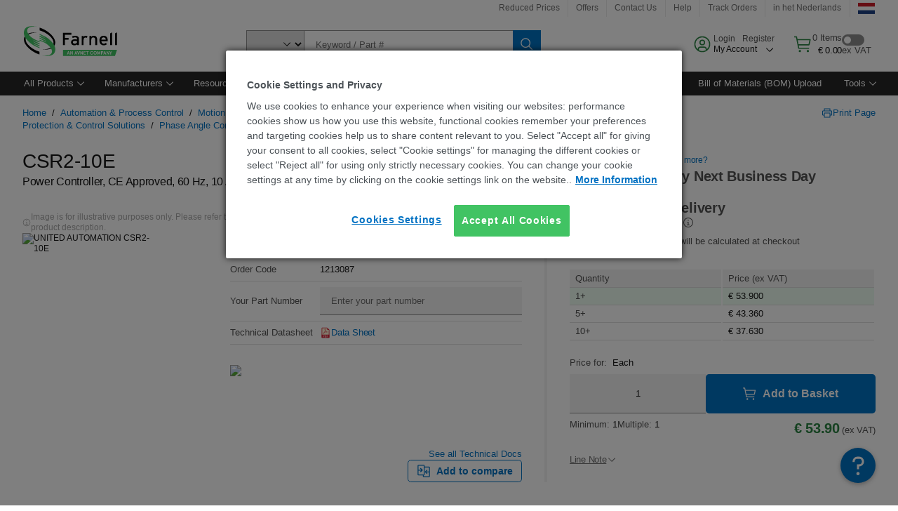

--- FILE ---
content_type: text/html; charset=utf-8
request_url: https://nl.farnell.com/en-NL/united-automation/csr2-10e/power-controller-pot-10a/dp/1213087
body_size: 87505
content:
<!DOCTYPE html>
    <html lang="en">
    <head>
      <title data-rh="true">CSR2-10E UNITED AUTOMATION, Power Controller, CE Approved, 60 Hz | Farnell Netherlands</title>
      <meta data-rh="true" name="charSet" charset="utf-8"/><meta data-rh="true" name="viewport" content="minimum-scale=1,initial-scale=1, width=device-width, shrink-to-fit=no"/><meta data-rh="true" name="theme-color" content="black"/><meta data-rh="true" property="og:title" content="CSR2-10E UNITED AUTOMATION, Power Controller, CE Approved, 60 Hz | Farnell Netherlands"/><meta data-rh="true" property="og:url" content="https://nl.farnell.com/en-NL/united-automation/csr2-10e/power-controller-pot-10a/dp/1213087"/><meta data-rh="true" property="og:image" content="https://nl.farnell.com/productimages/standard/en_GB/121308607-40.jpg"/><meta data-rh="true" property="og:image:alt" content="UNITED AUTOMATION CSR2-10E"/><meta data-rh="true" property="og:type" content="product"/><meta data-rh="true" property="og:description" content="Buy CSR2-10E - UNITED AUTOMATION - Power Controller, CE Approved, 60 Hz. Farnell Netherlands offers fast quotes, same day dispatch, fast delivery, wide inventory, datasheets &amp; technical support."/><meta data-rh="true" property="og:locale" content="en_NL"/><meta data-rh="true" property="og:site_name" content="Farnell Netherlands"/><meta data-rh="true" name="description" content="Buy CSR2-10E - UNITED AUTOMATION - Power Controller, CE Approved, 60 Hz. Farnell Netherlands offers fast quotes, same day dispatch, fast delivery, wide inventory, datasheets &amp; technical support."/><meta data-rh="true" name="referrer" content="strict-origin-when-cross-origin"/>
      <script type="text/javascript" src="https://nl.farnell.com/public/0335efc8e046e982558165b3757f29d24e22881fac9f" async ></script><script type="text/javascript" src="/ruxit/ruxitagentjs_ICA15789NPQRTUVXfghqrux_10327251022105625.js" data-dtconfig="rid=RID_758699334|rpid=-675617010|domain=farnell.com|reportUrl=https://bf91937iui.bf.dynatrace.com/bf|app=e717baf61c7f909c|ssc=1|cors=1|owasp=1|uanpi=2|featureHash=ICA15789NPQRTUVXfghqrux|msl=153600|uana=data-testid|xb=.*analytics.google.*^p.*google-analytics.*^p.*s.yimg.*^p.*decibelinsight.*^p.*onetrust.*^p.*linkedin.*^p.*^bs.tealeaf^bs.ibmcloud^bs.com.*^p.*smetrics.*^p.*brilliantcollector.com.*|rdnt=1|uxrgce=1|cuc=uaxleaay|srms=2,2,1,|mdl=mdcc42=20|mel=100000|mb=#mkt-at-popupOverlayDiv^c #mkt-at-popupOverlayDiv *^c .vc-exclude-block^c .vc-exclude-block *^c .vc-exclude-element|expw=1|md=mdcc32=a.items-qty,mdcc1=bpf.tagging.data.omniture.pageName,mdcc2=bpfUserIdCookie[1],mdcc34=a.invalidLoginError,mdcc3=bpf.tagging.data.omniture.pageName,mdcc36=a#formErrors,mdcc5=crxVisitor,mdcc37=a.pfSpecError,mdcc38=a#genericCardError,mdcc7=cPF_USER_DETAILS_10151,mdcc8=bwindow.pf.lookAhead.recentsearchterms,mdcc41=bwindow.digitalData.page.locale.currency,mdcc42=bnavigator.userAgent,mdcc43=bttMETA[0].RecipeName,mdcc44=bwindow.pf.validate.refRatDolEur,mdcc13=bdocument.referrer,mdcc45=bwindow.dd.cart.allItemsTotal[0],mdcc14=cPF_USERTYPE,mdcc46=cPF_PUNCHOUT_USER,mdcc31=bwindow.servedFromEdge,mdcc47=bwindow.s.Q.ActivityMap.s.ActivityMap.s.eVar33,mdcc48=bwindow.dd.user.isLoggedIn,mdcc49=a[class*^eOrderSummarystyles__ErrorWrapper],mdcc50=a.bx--toast-notification__subtitle,mdcc51=cPF_VISITOR_ID|lastModification=1765187037695|mdp=mdcc32,mdcc34,mdcc36,mdcc5,mdcc37,mdcc38,mdcc7,mdcc8,mdcc44,mdcc45,mdcc14,mdcc31,mdcc47,mdcc48,mdcc49|tp=500,50,0|srbbv=2|agentUri=/ruxit/ruxitagentjs_ICA15789NPQRTUVXfghqrux_10327251022105625.js" data-config='{"revision":1765187037695,"beaconUri":"https://bf91937iui.bf.dynatrace.com/bf","agentUri":"/ruxit/ruxitagentjs_ICA15789NPQRTUVXfghqrux_10327251022105625.js","environmentId":"uaxleaay","modules":"ICA15789NPQRTUVXfghqrux"}' data-envconfig='{"tracestateKeyPrefix":"f0f85446-f954f44f"}' data-appconfig='{"app":"e717baf61c7f909c","requestExclusions":".*analytics.google.*|.*google-analytics.*|.*s.yimg.*|.*decibelinsight.*|.*onetrust.*|.*linkedin.*|.*\\.tealeaf\\.ibmcloud\\.com.*|.*smetrics.*|.*brilliantcollector.com.*"}'></script><link data-rh="true" rel="preconnect" href="//cdn-ukwest.onetrust.com"/><link data-rh="true" rel="dns-prefetch" href="//cdn-ukwest.onetrust.com"/><link data-rh="true" rel="icon" type="image/png" href="/headless/favicon.ico" sizes="16x16"/><link data-rh="true" rel="preconnect" href="//target.farnell.com"/><link data-rh="true" rel="dns-prefetch" href="//target.farnell.com"/><link data-rh="true" rel="preconnect" href="//cdn.decibelinsight.net"/><link data-rh="true" rel="dns-prefetch" href="//cdn.decibelinsight.net"/><link data-rh="true" rel="canonical" href="https://nl.farnell.com/en-NL/united-automation/csr2-10e/power-controller-pot-10a/dp/1213087"/>
      <link rel="preload" href="/headless/static/fonts/ApercuAvnet-Regular-Web.woff2" as="font" crossorigin="anonymous">
      
         
        <style>html,body,div,span,h1,a,footer,header{padding:0;border:0;margin:0;font:inherit;font-size:100%;vertical-align:baseline}button{border-radius:0;font-family:inherit}footer,header{display:block}body{line-height:1}*{box-sizing:border-box}button{margin:0}html{font-size:100%}body{font-weight:400;font-family:'IBM Plex Sans','Helvetica Neue',Arial,sans-serif;-moz-osx-font-smoothing:grayscale;-webkit-font-smoothing:antialiased;text-rendering:optimizeLegibility}@media screen and (-ms-high-contrast:active){svg{fill:ButtonText}}h1{font-size:var(--cds-productive-heading-06-font-size, 2.625rem);font-weight:var(--cds-productive-heading-06-font-weight, 300);line-height:var(--cds-productive-heading-06-line-height, 1.199);letter-spacing:var(--cds-productive-heading-06-letter-spacing, 0)}a{color:#0f62fe}body{font-size:var(--cds-body-short-01-font-size, 0.875rem);font-weight:var(--cds-body-short-01-font-weight, 400);line-height:var(--cds-body-short-01-line-height, 1.28572);letter-spacing:var(--cds-body-short-01-letter-spacing, 0.16px);background-color:var(--cds-ui-background, #ffffff);color:var(--cds-text-01, #161616);line-height:1}.bx--grid{margin-right:auto;margin-left:auto;max-width:99rem;padding-right:1rem;padding-left:1rem}@media (min-width:42rem){.bx--grid{padding-right:2rem;padding-left:2rem}}@media (min-width:99rem){.bx--grid{padding-right:2.5rem;padding-left:2.5rem}}.bx--row{display:flex;flex-wrap:wrap;margin-right:-1rem;margin-left:-1rem}.bx--grid--condensed [class*=bx--col]{padding-top:.03125rem;padding-bottom:.03125rem}.bx--col-sm-4{width:100%;padding-right:1rem;padding-left:1rem}.bx--row--condensed .bx--col-sm-4,.bx--grid--condensed .bx--col-sm-4{padding-right:.03125rem;padding-left:.03125rem}.bx--col-sm-4{display:block;max-width:100%;flex:0 0 100%}.bx--col-md-8{width:100%;padding-right:1rem;padding-left:1rem}.bx--row--condensed .bx--col-md-8,.bx--grid--condensed .bx--col-md-8{padding-right:.03125rem;padding-left:.03125rem}@media (min-width:42rem){.bx--col-md-8{display:block;max-width:100%;flex:0 0 100%}}.bx--col-lg-16{width:100%;padding-right:1rem;padding-left:1rem}.bx--row--condensed .bx--col-lg-16,.bx--grid--condensed .bx--col-lg-16{padding-right:.03125rem;padding-left:.03125rem}@media (min-width:66rem){.bx--col-lg-16{display:block;max-width:100%;flex:0 0 100%}}.bx--col-xlg-16{width:100%;padding-right:1rem;padding-left:1rem}.bx--row--condensed .bx--col-xlg-16,.bx--grid--condensed .bx--col-xlg-16{padding-right:.03125rem;padding-left:.03125rem}@media (min-width:82rem){.bx--col-xlg-16{display:block;max-width:100%;flex:0 0 100%}}.bx--col-max-16{width:100%;padding-right:1rem;padding-left:1rem}.bx--row--condensed .bx--col-max-16,.bx--grid--condensed .bx--col-max-16{padding-right:.03125rem;padding-left:.03125rem}@media (min-width:99rem){.bx--col-max-16{display:block;max-width:100%;flex:0 0 100%}}

        
        :root { --cds-interactive-01: #0072C3;
--cds-interactive-02: #0072C3;
--cds-interactive-03: #0072C3;
--cds-interactive-04: #0072C3;
--cds-ui-background: #ffffff;
--cds-danger: #DA1E28;
--cds-blue-40: #73b5e5;
--cds-ui-01: #f4f4f4;
--cds-ui-02: #ffffff;
--cds-ui-03: #e0e0e0;
--cds-ui-04: #8d8d8d;
--cds-ui-05: #161616;
--cds-gray-30: #c6c6c6;
--cds-gray-40: #a8a8a8;
--cds-gray-60: #6f6f6f;
--cds-gray-70: #525252;
--cds-gray-80: #393939;
--cds-gray-90: #262626;
--cds-gray-100: #161616;
--cds-text-01: #161616;
--cds-text-02: #525252;
--cds-text-03: #a8a8a8;
--cds-text-04: #ffffff;
--cds-text-05: #6f6f6f;
--cds-text-06: #8d8d8d;
--cds-text-error: #da1e28;
--cds-icon-01: #161616;
--cds-icon-02: #525252;
--cds-icon-03: #ffffff;
--cds-icon-04: #2A8442;
--cds-link-01: #0072C3;
--cds-field-01: #f4f4f4;
--cds-field-02: #ffffff;
--cds-inverse-01: #ffffff;
--cds-inverse-02: #393939;
--cds-support-01: #da1e28;
--cds-support-02: #24a148;
--cds-support-03: #f1c21b;
--cds-support-04: #0763a5;
--cds-notification-error-background-color: #FFF1F1;
--cds-notification-success-background-color: #EEFEF2;
--cds-notification-warning-background-color: #FFF8E1;
--cds-notification-information-background-color: #eff8ff;
--cds-inverse-support-01: #fa4d56;
--cds-inverse-support-02: #42be65;
--cds-inverse-support-03: #f1c21b;
--cds-inverse-support-04: #488ece;
--cds-inverse-support-05: #1E853B;
--cds-inverse-link: #73b5e5;
--cds-overlay-01: #16161680;
--cds-overlay-02: #8A8A8A;
--cds-focus: #58b3f3;
--cds-hover-primary: #036bb4;
--cds-active-primary: #095082;
--cds-focus-primary: #58B3F3;
--cds-hover-primary-text: #0763a5;
--cds-hover-secondary: #036bb4;
--cds-active-secondary: #095082;
--cds-focus-secondary: #58B3F3;
--cds-hover-tertiary: #036bb4;
--cds-active-tertiary: #095082;
--cds-focus-tertiary: #58B3F3;
--cds-hover-ui: #e5e5e5;
--cds-active-ui: #C6C6C6;
--cds-selected-ui: #e0e0e0;
--cds-hover-selected-ui: #cacaca;
--cds-hover-danger: #BA1B23;
--cds-active-danger: #750E13;
--cds-hover-row: #e5e5e5;
--cds-selected-row: #d8f1d8;
--cds-visited-link: #574099;
--cds-disabled-01: #EBEBEB;
--cds-disabled-02: #C6C6C6;
--cds-disabled-03: #8d8d8d;
--cds-highlight: #d8ecfb;
--cds-skeleton-01: #e5e5e5;
--cds-skeleton-02: #c6c6c6;
--cds-inverse-hover-ui: #4c4c4c;
--cds-inverse-focus-ui: #ffffff;
--cds-brand-01: #41c363;
--cds-brand-02: #373A3C;
--cds-brand-03: #016c9f;
--cds-brand-primary: #41c363;
--cds-brand-secondary: #000000;
--cds-brand-accent-1: #80dceb;
--cds-brand-accent-2: #ffd100;
--cds-brand-primary-text: #2A8442;
--cds-tag-background-green: #A7F0BA;
--cds-tag-color-green: #0E6027;
--cds-nav-background: #262626;
--cds-nav-background-hover: #525252;
--cds-header-background-color: #ffffff;
--cds-avnet-green-accessible-text: #2A8442;
--cds-black: #000000;
--cds-secondary-green: #299044;
--cds-spacing-01: 0.125rem;
--cds-spacing-02: 0.25rem;
--cds-spacing-03: 0.5rem;
--cds-spacing-04: 0.75rem;
--cds-spacing-05: 1rem;
--cds-spacing-06: 1.5rem;
--cds-spacing-07: 2rem;
--cds-spacing-08: 2.5rem;
--cds-spacing-09: 3rem;
--cds-content-spacing-01: 0.5rem;
--cds-content-spacing-02: 0.625rem;
--cds-content-spacing-03: 1rem;
--cds-content-spacing-04: 1.375rem;
--cds-content-spacing-05: 1.5rem;
--cds-content-spacing-06: 1.625rem;
--cds-content-spacing-07: 2rem;
--cds-content-spacing-08: 4rem;
--cds-content-spacing-09: 4.625rem;
--cds-layout-01: 1rem;
--cds-layout-02: 1.5rem;
--cds-layout-03: 2rem;
--cds-layout-04: 3rem;
--cds-layout-05: 4rem;
--cds-layout-06: 6rem;
--cds-layout-07: 10rem;
--cds-current-font: 'Apercu Avnet', Helvetica Neue, Helvetica, Arial, sans-serif;
--cds-body-long-01-font-size: 0.813rem;
--cds-body-long-01-font-weight: 400;
--cds-body-long-01-letter-spacing: 0;
--cds-body-long-01-line-height: 1.3rem;
--cds-body-long-01-paragraph-spacing: 13px;
--cds-body-long-02-font-size: 0.938rem;
--cds-body-long-02-font-weight: 400;
--cds-body-long-02-letter-spacing: -0.0125rem;
--cds-body-long-02-line-height: 1.45rem;
--cds-body-long-02-paragraph-spacing: 12px;
--cds-body-short-01-font-size: 0.813rem;
--cds-body-short-01-font-weight: 400;
--cds-body-short-01-letter-spacing: 0;
--cds-body-short-01-line-height: 1.125rem;
--cds-body-short-01-paragraph-spacing: 9px;
--cds-body-short-02-font-size: 0.938rem;
--cds-body-short-02-font-weight: 400;
--cds-body-short-02-letter-spacing: -0.0125rem;
--cds-body-short-02-line-height: 1.3rem;
--cds-body-short-02-paragraph-spacing: 12px;
--cds-label-01-font-size: .8125rem;
--cds-label-01-font-weight: 400;
--cds-label-01-letter-spacing: 0;
--cds-label-01-line-height: 1rem;
--cds-caption-01-font-size: .75rem;
--cds-caption-01-font-weight: 400;
--cds-caption-01-letter-spacing: 0;
--cds-caption-01-line-height: 1rem;
--cds-helper-text-01-font-size: .75rem;
--cds-helper-text-01-letter-spacing: 0;
--cds-helper-text-01-line-height: 1rem;
--cds-helper-text-01-font-weight: 400;
--cds-code-01-font-size: .75rem;
--cds-code-01-font-weight: 400;
--cds-code-01-letter-spacing: 0;
--cds-code-01-line-height: 1rem;
--cds-code-02-font-size: .875rem;
--cds-code-02-font-weight: 400;
--cds-code-02-letter-spacing: 0px;
--cds-code-02-line-height: 1.25rem;
--cds-productive-heading-01-font-size: .875rem;
--cds-productive-heading-01-font-weight: 700;
--cds-productive-heading-01-letter-spacing: -0.0125rem;
--cds-productive-heading-01-line-height: 1.125rem;
--cds-productive-heading-02-font-size: 1rem;
--cds-productive-heading-02-font-weight: 700;
--cds-productive-heading-02-letter-spacing: -0.0188rem;
--cds-productive-heading-02-line-height: 1.375rem;
--cds-productive-heading-03-font-size: 1.25rem;
--cds-productive-heading-03-font-weight: 400;
--cds-productive-heading-03-letter-spacing: -0.0188rem;
--cds-productive-heading-03-line-height: 1.625rem;
--cds-productive-heading-04-font-size: 1.75rem;
--cds-productive-heading-04-font-weight: 400;
--cds-productive-heading-04-letter-spacing: -0.0188rem;
--cds-productive-heading-04-line-height: 2.25rem;
--cds-productive-heading-05-font-size: 2rem;
--cds-productive-heading-05-font-weight: 400;
--cds-productive-heading-05-letter-spacing: -0.0188rem;
--cds-productive-heading-05-line-height: 2.5rem;
--cds-productive-heading-06-font-size: 2.625rem;
--cds-productive-heading-06-font-weight: 300;
--cds-productive-heading-06-letter-spacing: -0.0188rem;
--cds-productive-heading-06-line-height: 3.125rem;
--cds-productive-heading-07-font-size: 3.375rem;
--cds-productive-heading-07-font-weight: 300;
--cds-productive-heading-07-letter-spacing: -0.0188rem;
--cds-productive-heading-07-line-height: 4rem;
--cds-ui-short-01-font-size: 0.75rem;
--cds-ui-short-01-line-height: 0.9375rem;
--cds-ui-short-01-font-weight: 400;
--cds-ui-short-01-letter-spacing: 0;
--cds-ui-short-02-font-size: 0.8125rem;
--cds-ui-short-02-line-height: 1rem;
--cds-ui-short-02-font-weight: 400;
--cds-ui-short-02-letter-spacing: 0;
--cds-ui-short-03-font-size: 0.875rem;
--cds-ui-short-03-line-height: 1.0625rem;
--cds-ui-short-03-font-weight: 400;
--cds-ui-short-03-letter-spacing: -0.0125rem;
--cds-ui-short-04-font-size: 0.875rem;
--cds-ui-short-04-line-height: 1.063rem;
--cds-ui-short-04-font-weight: 400;
--cds-ui-short-04-letter-spacing: -0.013rem;
--cds-ui-heading-01-font-size: 0.8125rem;
--cds-ui-heading-01-line-height: 1.0625rem;
--cds-ui-heading-01-font-weight: 700;
--cds-ui-heading-01-letter-spacing: 0 }

        * {
          box-sizing: border-box;
          margin: 0;
          padding: 0;
          text-decoration: none;
        }

        *::before,
        *::after {
          box-sizing: inherit;
        }

        html, body {
          font-family: 'Apercu Avnet', 'Helvetica Neue', Helvetica, Arial, sans-serif;
          font-size: 100%; /* 16px base font */
        }

        body{
         overflow-y: scroll;
        }
        
        body {
          overflow-x: hidden;
        }

        /* Screen reader only */
        .sr {
          height: 0;
          overflow: hidden;
          visibility: hidden;
          width: 0;
        }
        @keyframes exoHover {
          from { transform: scale(1.0); }
          50% { transform: scale(1.2); }
          to { transform: scale(1.0); }
        }
        @keyframes exoAction {
          from { transform: scale(1.0); }
          20% { transform: scale(0.9); }
          to { transform: scale(1.0); }
        }
        @keyframes wobble{
          from
          to {
          transform: translate3d(0, 0, 0);
        }

        10%,
        30%,
        50%,
        70%,
        90% {
          transform: translate3d(-5px, 0, 0);
        }

        20%,
        40%,
        60%,
        80% {
          transform: translate3d(5px, 0, 0);
        }
      }

        
      </style>
        <link
          rel="stylesheet"
          type="text/css"
          href="/headless/carbon_193fef85b16d8a2eca56a19d30af7337a01e472b.css"
          media="print"
          onload="this.media='all'"
          >
      <style data-styled="true" data-styled-version="5.3.11">.hujgsg{-webkit-align-items:center;-webkit-box-align:center;-ms-flex-align:center;align-items:center;display:-webkit-box;display:-webkit-flex;display:-ms-flexbox;display:flex;-webkit-box-pack:center;-webkit-justify-content:center;-ms-flex-pack:center;justify-content:center;max-width:100%;-webkit-transition:background-color 70ms cubic-bezier(0,0,0.38,0.9),box-shadow 70ms cubic-bezier(0,0,0.38,0.9),border-color 70ms cubic-bezier(0,0,0.38,0.9),box-shadow 70ms cubic-bezier(0,0,0.38,0.9);transition:background-color 70ms cubic-bezier(0,0,0.38,0.9),box-shadow 70ms cubic-bezier(0,0,0.38,0.9),border-color 70ms cubic-bezier(0,0,0.38,0.9),box-shadow 70ms cubic-bezier(0,0,0.38,0.9);vertical-align:top;border-radius:0;background-color:transparent;border:none;color:#0072C3;font:700 0.875rem/1.031rem 'Apercu Avnet','Helvetica Neue',Helvetica,Arial,sans-serif;min-height:2rem;min-width:2rem;padding:0 0.75rem;padding:0rem;}/*!sc*/
.hujgsg:hover{cursor:pointer;}/*!sc*/
.hujgsg:disabled{cursor:not-allowed;}/*!sc*/
.hujgsg:hover{background-color:#e5e5e5;}/*!sc*/
.hujgsg:active{background-color:#C6C6C6;}/*!sc*/
.hujgsg:focus{border-color:transparent;box-shadow:0 0 0 0.125rem #58B3F3;}/*!sc*/
.hujgsg:disabled{background-color:#EBEBEB;border:0;color:#C6C6C6;}/*!sc*/
.jKXTfW{-webkit-align-items:center;-webkit-box-align:center;-ms-flex-align:center;align-items:center;display:-webkit-box;display:-webkit-flex;display:-ms-flexbox;display:flex;-webkit-box-pack:center;-webkit-justify-content:center;-ms-flex-pack:center;justify-content:center;max-width:100%;-webkit-transition:background-color 70ms cubic-bezier(0,0,0.38,0.9),box-shadow 70ms cubic-bezier(0,0,0.38,0.9),border-color 70ms cubic-bezier(0,0,0.38,0.9),box-shadow 70ms cubic-bezier(0,0,0.38,0.9);transition:background-color 70ms cubic-bezier(0,0,0.38,0.9),box-shadow 70ms cubic-bezier(0,0,0.38,0.9),border-color 70ms cubic-bezier(0,0,0.38,0.9),box-shadow 70ms cubic-bezier(0,0,0.38,0.9);vertical-align:top;border-radius:0;background:#0072C3;border:none;color:#ffffff;font:700 0.875rem/1.031rem 'Apercu Avnet','Helvetica Neue',Helvetica,Arial,sans-serif;min-height:2.5rem;min-width:2.5rem;padding:0 1rem;padding:0rem;}/*!sc*/
.jKXTfW:hover{cursor:pointer;}/*!sc*/
.jKXTfW:disabled{cursor:not-allowed;}/*!sc*/
.jKXTfW:hover{background-color:#036bb4;}/*!sc*/
.jKXTfW:focus{background-color:#0072C3;border-color:#0072C3;box-shadow:inset 0 0 0 0.125rem #58B3F3;}/*!sc*/
.jKXTfW:disabled{background-color:#EBEBEB;border:0;color:#C6C6C6;}/*!sc*/
.eSiTQl{-webkit-align-items:center;-webkit-box-align:center;-ms-flex-align:center;align-items:center;display:-webkit-box;display:-webkit-flex;display:-ms-flexbox;display:flex;-webkit-box-pack:center;-webkit-justify-content:center;-ms-flex-pack:center;justify-content:center;max-width:100%;-webkit-transition:background-color 70ms cubic-bezier(0,0,0.38,0.9),box-shadow 70ms cubic-bezier(0,0,0.38,0.9),border-color 70ms cubic-bezier(0,0,0.38,0.9),box-shadow 70ms cubic-bezier(0,0,0.38,0.9);transition:background-color 70ms cubic-bezier(0,0,0.38,0.9),box-shadow 70ms cubic-bezier(0,0,0.38,0.9),border-color 70ms cubic-bezier(0,0,0.38,0.9),box-shadow 70ms cubic-bezier(0,0,0.38,0.9);vertical-align:top;border-radius:0.3rem;background:#0072C3;border:none;color:#ffffff;font:700 0.875rem/1.031rem 'Apercu Avnet','Helvetica Neue',Helvetica,Arial,sans-serif;min-height:3rem;min-width:3rem;padding:0 1rem;padding:0rem;}/*!sc*/
.eSiTQl:hover{cursor:pointer;}/*!sc*/
.eSiTQl:disabled{cursor:not-allowed;}/*!sc*/
.eSiTQl:hover{background-color:#036bb4;}/*!sc*/
.eSiTQl:focus{background-color:#0072C3;border-color:#0072C3;box-shadow:inset 0 0 0 0.125rem #58B3F3;}/*!sc*/
.eSiTQl:disabled{background-color:#EBEBEB;border:0;color:#C6C6C6;}/*!sc*/
.cowmYL{-webkit-align-items:center;-webkit-box-align:center;-ms-flex-align:center;align-items:center;display:-webkit-box;display:-webkit-flex;display:-ms-flexbox;display:flex;-webkit-box-pack:center;-webkit-justify-content:center;-ms-flex-pack:center;justify-content:center;max-width:100%;-webkit-transition:background-color 70ms cubic-bezier(0,0,0.38,0.9),box-shadow 70ms cubic-bezier(0,0,0.38,0.9),border-color 70ms cubic-bezier(0,0,0.38,0.9),box-shadow 70ms cubic-bezier(0,0,0.38,0.9);transition:background-color 70ms cubic-bezier(0,0,0.38,0.9),box-shadow 70ms cubic-bezier(0,0,0.38,0.9),border-color 70ms cubic-bezier(0,0,0.38,0.9),box-shadow 70ms cubic-bezier(0,0,0.38,0.9);vertical-align:top;border-radius:0.3rem;background-color:transparent;border:0.0625rem solid #0072C3;color:#0072C3;font:700 0.875rem/1.031rem 'Apercu Avnet','Helvetica Neue',Helvetica,Arial,sans-serif;min-height:3rem;min-width:3rem;padding:0 1rem;}/*!sc*/
.cowmYL:hover{cursor:pointer;}/*!sc*/
.cowmYL:disabled{cursor:not-allowed;}/*!sc*/
.cowmYL:hover{background-color:#036bb4;border-color:#036bb4;color:#ffffff;}/*!sc*/
.cowmYL:active{background-color:#095082;border-color:#095082;color:#ffffff;}/*!sc*/
.cowmYL:focus{background-color:#0072C3;border-color:#0072C3;box-shadow:0 0 0 0.125rem #58B3F3;color:#ffffff;}/*!sc*/
.cowmYL:disabled{background-color:transparent;border-color:#C6C6C6;color:#C6C6C6;}/*!sc*/
data-styled.g8[id="Buttonstyles__Button-sc-154lpu3-3"]{content:"hujgsg,jKXTfW,eSiTQl,cowmYL,"}/*!sc*/
.hqGPQO{overflow:hidden;padding:0.2rem 0;text-overflow:ellipsis;white-space:nowrap;}/*!sc*/
data-styled.g10[id="Buttonstyles__ButtonLabel-sc-154lpu3-5"]{content:"hqGPQO,"}/*!sc*/
.cBLfKc{pointer-events:auto;position:-webkit-sticky;position:sticky;}/*!sc*/
.cBLfKc .passive-notification-enter{height:0;opacity:0;-webkit-transform:translateY(-100%);-ms-transform:translateY(-100%);transform:translateY(-100%);}/*!sc*/
.cBLfKc .passive-notification-enter-active{height:auto;opacity:1;-webkit-transform:translateY(0);-ms-transform:translateY(0);transform:translateY(0);-webkit-transition:opacity 70ms cubic-bezier(0,0,0.38,0.9),-webkit-transform 70ms cubic-bezier(0,0,0.38,0.9),height 70ms cubic-bezier(0,0,0.38,0.9);-webkit-transition:opacity 70ms cubic-bezier(0,0,0.38,0.9),transform 70ms cubic-bezier(0,0,0.38,0.9),height 70ms cubic-bezier(0,0,0.38,0.9);transition:opacity 70ms cubic-bezier(0,0,0.38,0.9),transform 70ms cubic-bezier(0,0,0.38,0.9),height 70ms cubic-bezier(0,0,0.38,0.9);}/*!sc*/
.cBLfKc .passive-notification-exit{height:auto;opacity:1;-webkit-transform:translateY(0);-ms-transform:translateY(0);transform:translateY(0);}/*!sc*/
.cBLfKc .passive-notification-exit-active{opacity:0;-webkit-transform:translateY(-100%);-ms-transform:translateY(-100%);transform:translateY(-100%);-webkit-transition:opacity 70ms cubic-bezier(0.2,0,1,0.9),-webkit-transform 70ms cubic-bezier(0.2,0,1,0.9),height 70ms cubic-bezier(0.2,0,1,0.9);-webkit-transition:opacity 70ms cubic-bezier(0.2,0,1,0.9),transform 70ms cubic-bezier(0.2,0,1,0.9),height 70ms cubic-bezier(0.2,0,1,0.9);transition:opacity 70ms cubic-bezier(0.2,0,1,0.9),transform 70ms cubic-bezier(0.2,0,1,0.9),height 70ms cubic-bezier(0.2,0,1,0.9);}/*!sc*/
data-styled.g24[id="PassiveNotificationsListstyles__StyledPassiveNotification-sc-ddx4zf-0"]{content:"cBLfKc,"}/*!sc*/
.CiHyK.carbon-tooltip{font:400 0.813rem/1.125rem 'Apercu Avnet','Helvetica Neue',Helvetica,Arial,sans-serif;background-color:#393939;border-radius:0rem;link:#73b5e5;hover-ui:#4c4c4c;focus-ui:#ffffff;success-ui:#1E853B;max-width:18.75rem;opacity:1;padding:1rem;pointer-events:auto;z-index:11;}/*!sc*/
.CiHyK.carbon-tooltip color:base{bg:#393939;fg:#ffffff;}/*!sc*/
.CiHyK.carbon-tooltip danger{bg:#393939;fg:#fa4d56;}/*!sc*/
.CiHyK.carbon-tooltip success{bg:#393939;fg:#42be65;}/*!sc*/
.CiHyK.carbon-tooltip support{bg:#393939;fg:#f1c21b;}/*!sc*/
.CiHyK.carbon-tooltip information{bg:#393939;fg:#488ece;}/*!sc*/
data-styled.g35[id="Tooltipstyles__Tooltip-sc-18wkrzn-0"]{content:"CiHyK,"}/*!sc*/
.kBzCAz{width:5.5em;border-radius:5px;-webkit-animation:pulse 1.2s ease-in-out infinite;animation:pulse 1.2s ease-in-out infinite;background:linear-gradient(-90deg,#f0f0f0 0%,#f8f8f8 50%,#f0f0f0 100%);background-size:400% 400%;display:inline-block;height:100%;}/*!sc*/
.kBzCAz::before{content:'\00a0';}/*!sc*/
@-webkit-keyframes pulse{0%{background-position:0% 0%;}100%{background-position:-135% 0%;}}/*!sc*/
@keyframes pulse{0%{background-position:0% 0%;}100%{background-position:-135% 0%;}}/*!sc*/
data-styled.g36[id="SkeletonLine-sc-ubz8zo-0"]{content:"kBzCAz,"}/*!sc*/
.kyOEEU{background-color:#f4f4f4;}/*!sc*/
.kyOEEU .main-content{padding:0 1rem;}/*!sc*/
data-styled.g64[id="FlexGridstyles__FlexGrid-sc-1jjq7ad-0"]{content:"kyOEEU,"}/*!sc*/
.krtfMR{background-color:#f4f4f4;display:-webkit-box;display:-webkit-flex;display:-ms-flexbox;display:flex;-webkit-box-pack:center;-webkit-justify-content:center;-ms-flex-pack:center;justify-content:center;width:100%;}/*!sc*/
data-styled.g70[id="FooterCollectionstyles__FooterWrapper-sc-jhzv6d-0"]{content:"krtfMR,"}/*!sc*/
.fghRlj{width:100%;}/*!sc*/
@media (min-width:1584px){.fghRlj{margin:0 auto;width:99rem;}}/*!sc*/
data-styled.g71[id="FooterCollectionstyles__Footer-sc-jhzv6d-1"]{content:"fghRlj,"}/*!sc*/
.jMYilV{padding-top:3rem;}/*!sc*/
@media (max-width:calc(1056px - 1px)){}/*!sc*/
.crXOnj{padding-top:3rem;}/*!sc*/
@media (max-width:calc(1056px - 1px)){.crXOnj{padding-top:0;}}/*!sc*/
data-styled.g72[id="FooterCollectionstyles__FullMenuSection-sc-jhzv6d-2"]{content:"jMYilV,crXOnj,"}/*!sc*/
.hdrifa{padding-bottom:1rem;}/*!sc*/
@media (min-width:1056px){.hdrifa{padding-bottom:3rem;}}/*!sc*/
data-styled.g73[id="FooterCollectionstyles__AccredationalLogoWrapper-sc-jhzv6d-3"]{content:"hdrifa,"}/*!sc*/
.ljxLhC{padding-bottom:3rem;}/*!sc*/
data-styled.g74[id="FooterCollectionstyles__PaymentLogoWrapper-sc-jhzv6d-4"]{content:"ljxLhC,"}/*!sc*/
.ikqMmr{display:-webkit-box;display:-webkit-flex;display:-ms-flexbox;display:flex;-webkit-flex-direction:row;-ms-flex-direction:row;flex-direction:row;gap:1rem;height:2.625rem;}/*!sc*/
@media (min-width:1056px){.ikqMmr{-webkit-align-items:flex-start;-webkit-box-align:flex-start;-ms-flex-align:flex-start;align-items:flex-start;-webkit-flex-direction:row;-ms-flex-direction:row;flex-direction:row;margin-top:0;max-height:2.625rem;min-height:2.125rem;}}/*!sc*/
data-styled.g75[id="FooterCollectionstyles__AccreditationSection-sc-jhzv6d-5"]{content:"ikqMmr,"}/*!sc*/
.jFqDGD{display:-webkit-box;display:-webkit-flex;display:-ms-flexbox;display:flex;-webkit-flex-direction:row;-ms-flex-direction:row;flex-direction:row;gap:0.5rem;height:2.125rem;-webkit-box-pack:start;-webkit-justify-content:flex-start;-ms-flex-pack:start;justify-content:flex-start;width:100%;}/*!sc*/
@media (min-width:1056px){.jFqDGD{-webkit-box-pack:end;-webkit-justify-content:flex-end;-ms-flex-pack:end;justify-content:flex-end;}}/*!sc*/
data-styled.g76[id="FooterCollectionstyles__PaymentSection-sc-jhzv6d-6"]{content:"jFqDGD,"}/*!sc*/
.xtojr{padding-bottom:1rem;}/*!sc*/
data-styled.g77[id="FooterCollectionstyles__HorizontalMenuWrapper-sc-jhzv6d-7"]{content:"xtojr,"}/*!sc*/
.CQsAs{display:-webkit-box;display:-webkit-flex;display:-ms-flexbox;display:flex;-webkit-flex-flow:row nowrap;-ms-flex-flow:row nowrap;flex-flow:row nowrap;min-height:1.5rem;row-gap:0.5rem;}/*!sc*/
@media (max-width:calc(1056px - 1px)){.CQsAs{min-height:2.5rem;}}/*!sc*/
@media (max-width:calc(672px - 1px)){.CQsAs{-webkit-flex-flow:row wrap;-ms-flex-flow:row wrap;flex-flow:row wrap;}}/*!sc*/
data-styled.g78[id="FooterCollectionstyles__LowerMenuSection-sc-jhzv6d-8"]{content:"CQsAs,"}/*!sc*/
.bZsxmx{-webkit-align-items:center;-webkit-box-align:center;-ms-flex-align:center;align-items:center;border-right:0.063rem solid #e0e0e0;color:#525252;display:-webkit-box;display:-webkit-flex;display:-ms-flexbox;display:flex;-webkit-box-pack:center;-webkit-justify-content:center;-ms-flex-pack:center;justify-content:center;margin-right:0.5rem;padding-right:0.5rem;}/*!sc*/
.PKvvZ{-webkit-align-items:center;-webkit-box-align:center;-ms-flex-align:center;align-items:center;border-right:none;color:#525252;display:-webkit-box;display:-webkit-flex;display:-ms-flexbox;display:flex;-webkit-box-pack:center;-webkit-justify-content:center;-ms-flex-pack:center;justify-content:center;margin-right:0;padding-right:0;}/*!sc*/
data-styled.g79[id="FooterCollectionstyles__LowerMenuItem-sc-jhzv6d-9"]{content:"bZsxmx,PKvvZ,"}/*!sc*/
.ePluvq{color:#525252;font:400 0.75rem/0.9375rem 'Apercu Avnet','Helvetica Neue',Helvetica,Arial,sans-serif;padding-bottom:3rem;}/*!sc*/
data-styled.g80[id="FooterCollectionstyles__TextFooter-sc-jhzv6d-10"]{content:"ePluvq,"}/*!sc*/
.TeQvR{height:2.125rem;width:3.75rem;}/*!sc*/
data-styled.g83[id="FooterCollectionstyles__Card-sc-jhzv6d-13"]{content:"TeQvR,"}/*!sc*/
.hIHmCb{color:#525252;font:400 0.75rem/0.9375rem 'Apercu Avnet','Helvetica Neue',Helvetica,Arial,sans-serif;padding-right:0;}/*!sc*/
.hIHmCb:hover{-webkit-text-decoration:underline;text-decoration:underline;}/*!sc*/
.hIHmCb:active{color:#161616;-webkit-text-decoration:underline;text-decoration:underline;}/*!sc*/
.hIHmCb:focus{outline:0.0625rem solid #58b3f3;color:#161616;}/*!sc*/
data-styled.g84[id="FooterCollectionstyles__Link-sc-jhzv6d-15"]{content:"hIHmCb,"}/*!sc*/
.dvyBlj{font:400 0.75rem/0.9375rem 'Apercu Avnet','Helvetica Neue',Helvetica,Arial,sans-serif;background:transparent;border:0;color:#525252;cursor:pointer;padding-right:0;}/*!sc*/
.dvyBlj:hover{-webkit-text-decoration:underline;text-decoration:underline;}/*!sc*/
.dvyBlj:active{color:#161616;-webkit-text-decoration:underline;text-decoration:underline;}/*!sc*/
.dvyBlj:focus{outline:0.0625rem solid #58b3f3;color:#161616;}/*!sc*/
data-styled.g85[id="FooterCollectionstyles__ButtonLink-sc-jhzv6d-16"]{content:"dvyBlj,"}/*!sc*/
.dOeNEM{display:-webkit-box;display:-webkit-flex;display:-ms-flexbox;display:flex;-webkit-flex-direction:column;-ms-flex-direction:column;flex-direction:column;}/*!sc*/
data-styled.g92[id="FooterMenusstyles__MenuInner-sc-1c2ai00-0"]{content:"dOeNEM,"}/*!sc*/
.iMwFoE{width:100%;}/*!sc*/
data-styled.g93[id="FooterMenusstyles__Menu-sc-1c2ai00-1"]{content:"iMwFoE,"}/*!sc*/
.eXsObK{-webkit-align-items:center;-webkit-box-align:center;-ms-flex-align:center;align-items:center;box-sizing:border-box;display:-webkit-box;display:-webkit-flex;display:-ms-flexbox;display:flex;min-height:1.5rem;padding-top:0.5rem;width:-webkit-fit-content;width:-moz-fit-content;width:fit-content;}/*!sc*/
data-styled.g94[id="FooterMenusstyles__MenuItem-sc-1c2ai00-2"]{content:"eXsObK,"}/*!sc*/
.erPvqV{-webkit-align-items:center;-webkit-box-align:center;-ms-flex-align:center;align-items:center;border-bottom:0.063rem solid #c6c6c6;color:#161616;display:-webkit-box;display:-webkit-flex;display:-ms-flexbox;display:flex;min-height:2rem;font:400 0.8125rem/1rem 'Apercu Avnet','Helvetica Neue',Helvetica,Arial,sans-serif;}/*!sc*/
data-styled.g95[id="FooterMenusstyles__Topper-sc-1c2ai00-4"]{content:"erPvqV,"}/*!sc*/
.jVGsJi{display:-webkit-box;display:-webkit-flex;display:-ms-flexbox;display:flex;gap:2rem;padding-bottom:3rem;width:100%;}/*!sc*/
@media (max-width:calc(1056px - 1px)){.jVGsJi{padding-bottom:0;}}/*!sc*/
data-styled.g97[id="FooterMenusstyles__FooterContainer-sc-1c2ai00-6"]{content:"jVGsJi,"}/*!sc*/
.ivbbSF{color:#525252;font:400 0.8125rem/1rem 'Apercu Avnet','Helvetica Neue',Helvetica,Arial,sans-serif;}/*!sc*/
.ivbbSF:hover{-webkit-text-decoration:underline;text-decoration:underline;}/*!sc*/
.ivbbSF:active{color:#161616;-webkit-text-decoration:underline;text-decoration:underline;}/*!sc*/
.ivbbSF:focus{outline:0.0625rem solid #58b3f3;color:#161616;}/*!sc*/
@media (min-width:1056px){.ivbbSF{padding:0.25rem 0 0.25rem 0;}}/*!sc*/
@media (max-width:calc(1056px - 1px)){.ivbbSF{padding:0.75rem 0 0.75rem 0;}}/*!sc*/
data-styled.g98[id="FooterLinkstyles__Link-sc-1kr60u4-0"]{content:"ivbbSF,"}/*!sc*/
.ieuuZy{-webkit-align-items:center;-webkit-box-align:center;-ms-flex-align:center;align-items:center;color:#525252;display:-webkit-box;display:-webkit-flex;display:-ms-flexbox;display:flex;font:400 0.8125rem/1rem 'Apercu Avnet','Helvetica Neue',Helvetica,Arial,sans-serif;}/*!sc*/
@media (max-width:calc(1056px - 1px)){.ieuuZy{padding:0.75rem 0 0.75rem 0;}}/*!sc*/
.ieuuZy:hover{-webkit-text-decoration:underline;text-decoration:underline;}/*!sc*/
.ieuuZy:active{color:#161616;-webkit-text-decoration:underline;text-decoration:underline;}/*!sc*/
.ieuuZy:focus{outline:0.0625rem solid #58b3f3;color:#161616;}/*!sc*/
data-styled.g99[id="FooterSocialIconstyles__Link-sc-1lz8xcp-0"]{content:"ieuuZy,"}/*!sc*/
.oaLsi{padding-left:0.5rem;}/*!sc*/
data-styled.g100[id="FooterSocialIconstyles__Text-sc-1lz8xcp-1"]{content:"oaLsi,"}/*!sc*/
.kLrTia{-webkit-align-items:center;-webkit-box-align:center;-ms-flex-align:center;align-items:center;display:-webkit-box;display:-webkit-flex;display:-ms-flexbox;display:flex;-webkit-flex-direction:row;-ms-flex-direction:row;flex-direction:row;gap:0.75rem;min-height:3.5rem;}/*!sc*/
.kLrTia:hover .text{background-color:transparent;color:#525252;-webkit-text-decoration:underline;text-decoration:underline;}/*!sc*/
.kLrTia:active .text{color:#161616;}/*!sc*/
.kLrTia:hover a{background-color:#036bb4;color:#ffffff;}/*!sc*/
.kLrTia:active a{background-color:#095082;}/*!sc*/
data-styled.g104[id="FooterSignUpstyles__Outer-sc-166ylp9-0"]{content:"kLrTia,"}/*!sc*/
.fmkWSd{color:#525252;font:400 0.8125rem/1rem 'Apercu Avnet','Helvetica Neue',Helvetica,Arial,sans-serif;}/*!sc*/
.fmkWSd:active{color:#161616;-webkit-text-decoration:underline;text-decoration:underline;}/*!sc*/
.fmkWSd:focus{outline:0.0625rem solid #58b3f3;color:#161616;}/*!sc*/
data-styled.g105[id="FooterSignUpstyles__Text-sc-166ylp9-1"]{content:"fmkWSd,"}/*!sc*/
.itJFbo{-webkit-column-gap:2rem;column-gap:2rem;display:grid;grid-template-columns:calc(75% - 0.5rem) calc(25% - 1.5rem);position:relative;}/*!sc*/
.itJFbo .jumbotron:last-child{grid-column:1/-1;}/*!sc*/
@media (max-width:calc(1056px - 1px)){.itJFbo{grid-template-columns:auto;}}/*!sc*/
@media print{.itJFbo{display:none;}}/*!sc*/
data-styled.g106[id="Footerstyles__FooterWrapper-sc-1pii5z0-0"]{content:"itJFbo,"}/*!sc*/
.erddTJ{display:-webkit-box;display:-webkit-flex;display:-ms-flexbox;display:flex;gap:1rem;padding-bottom:0.5rem;}/*!sc*/
data-styled.g108[id="CommunitiesMenustyles__Container-sc-fcl9wh-0"]{content:"erddTJ,"}/*!sc*/
.HcVex{font:400 0.8125rem/1rem 'Apercu Avnet','Helvetica Neue',Helvetica,Arial,sans-serif;color:#161616;}/*!sc*/
.HcVex:hover{cursor:pointer;}/*!sc*/
.HcVex:focus{outline-color:#58b3f3;}/*!sc*/
data-styled.g109[id="GlobalMenuStylesstyles__MenuLink-sc-lxfla-0"]{content:"HcVex,"}/*!sc*/
.ldsneS{border-bottom:0.0625rem solid #e0e0e0;color:#161616;-webkit-hyphens:auto;-moz-hyphens:auto;-ms-hyphens:auto;hyphens:auto;overflow-wrap:break-word;padding:0 0 0.5rem;word-wrap:break-word;font:700 0.8125rem/1.0625rem 'Apercu Avnet','Helvetica Neue',Helvetica,Arial,sans-serif;}/*!sc*/
.ldsneS .GlobalMenuStylesstyles__MenuLink-sc-lxfla-0{font:700 0.8125rem/1.0625rem 'Apercu Avnet','Helvetica Neue',Helvetica,Arial,sans-serif;display:inline-block;}/*!sc*/
.ldsneS .GlobalMenuStylesstyles__MenuLink-sc-lxfla-0:hover{cursor:default;}/*!sc*/
.ldsneS .GlobalMenuStylesstyles__MenuLink-sc-lxfla-0:active{outline:0.0625rem solid #58b3f3;}/*!sc*/
data-styled.g113[id="GlobalMenuStylesstyles__MenuLevel0Title-sc-lxfla-4"]{content:"ldsneS,"}/*!sc*/
.kDjIKS{display:-webkit-box;display:-webkit-flex;display:-ms-flexbox;display:flex;-webkit-flex-direction:column;-ms-flex-direction:column;flex-direction:column;row-gap:0.5rem;}/*!sc*/
data-styled.g115[id="GlobalMenuStylesstyles__MenuLevel1Column-sc-lxfla-6"]{content:"kDjIKS,"}/*!sc*/
.jfigXl{margin-bottom:0.4rem;}/*!sc*/
.jfigXl .GlobalMenuStylesstyles__MenuLink-sc-lxfla-0{color:#0072C3;}/*!sc*/
.jfigXl .GlobalMenuStylesstyles__MenuLink-sc-lxfla-0:hover{-webkit-text-decoration:underline;text-decoration:underline;}/*!sc*/
.jfigXl .GlobalMenuStylesstyles__MenuLink-sc-lxfla-0:active{outline:0.0625rem solid #58b3f3;}/*!sc*/
.fEFKkn{margin-bottom:0.4rem;}/*!sc*/
.fEFKkn .GlobalMenuStylesstyles__MenuLink-sc-lxfla-0:hover{-webkit-text-decoration:underline;text-decoration:underline;}/*!sc*/
.fEFKkn .GlobalMenuStylesstyles__MenuLink-sc-lxfla-0:active{outline:0.0625rem solid #58b3f3;}/*!sc*/
.bFoUIf{margin-bottom:0.4rem;margin-left:0.5rem;}/*!sc*/
.bFoUIf .GlobalMenuStylesstyles__MenuLink-sc-lxfla-0:hover{-webkit-text-decoration:underline;text-decoration:underline;}/*!sc*/
.bFoUIf .GlobalMenuStylesstyles__MenuLink-sc-lxfla-0:active{outline:0.0625rem solid #58b3f3;}/*!sc*/
data-styled.g117[id="GlobalMenuStylesstyles__MenuLevel1Title-sc-lxfla-8"]{content:"jfigXl,fEFKkn,bFoUIf,"}/*!sc*/
.etNhWw{display:-webkit-box;display:-webkit-flex;display:-ms-flexbox;display:flex;-webkit-flex-direction:column;-ms-flex-direction:column;flex-direction:column;width:15rem;}/*!sc*/
data-styled.g118[id="Communitystyles__Container-sc-byr3n1-0"]{content:"etNhWw,"}/*!sc*/
.jygMXW{height:3rem;padding-left:0.5rem;width:15rem;}/*!sc*/
data-styled.g119[id="Communitystyles__ImageContainer-sc-byr3n1-1"]{content:"jygMXW,"}/*!sc*/
.jhYswS{height:2.375rem;width:8.438rem;}/*!sc*/
data-styled.g120[id="Communitystyles__Image-sc-byr3n1-2"]{content:"jhYswS,"}/*!sc*/
.bpJCg{padding:0.375rem 0.5rem 0;}/*!sc*/
data-styled.g122[id="Communitystyles__TextContainer-sc-byr3n1-4"]{content:"bpJCg,"}/*!sc*/
.dtRjIc{display:-webkit-box;display:-webkit-flex;display:-ms-flexbox;display:flex;-webkit-flex-flow:row nowrap;-ms-flex-flow:row nowrap;flex-flow:row nowrap;gap:1.5rem;padding-bottom:0.125rem;width:-webkit-max-content;width:-moz-max-content;width:max-content;}/*!sc*/
data-styled.g123[id="Resourcesstyles__Resources-sc-1xz4x0u-0"]{content:"dtRjIc,"}/*!sc*/
.kQruQO{padding-left:0.5rem;width:15rem;}/*!sc*/
data-styled.g124[id="Resourcesstyles__Column-sc-1xz4x0u-1"]{content:"kQruQO,"}/*!sc*/
.gHMJcX{border-bottom:0.063rem solid #C6C6C6;padding:0.375rem 0;}/*!sc*/
data-styled.g125[id="Resourcesstyles__ColumnLinks-sc-1xz4x0u-2"]{content:"gHMJcX,"}/*!sc*/
.hmhrOc{padding:0.375rem 0;}/*!sc*/
data-styled.g126[id="Resourcesstyles__View-sc-1xz4x0u-3"]{content:"hmhrOc,"}/*!sc*/
.cKrSdQ{padding:0 0.5rem;width:15rem;}/*!sc*/
data-styled.g127[id="ToolsMenustyles__ToolsMenu-sc-4mqkv1-0"]{content:"cKrSdQ,"}/*!sc*/
.erfgzu{border-bottom:0.063rem solid #C6C6C6;display:-webkit-box;display:-webkit-flex;display:-ms-flexbox;display:flex;-webkit-flex-direction:column;-ms-flex-direction:column;flex-direction:column;gap:0.75rem;padding-bottom:0.625rem;}/*!sc*/
data-styled.g128[id="ToolsMenustyles__ToolsLinks-sc-4mqkv1-1"]{content:"erfgzu,"}/*!sc*/
.eiTJHM{color:#161616;font:400 0.8125rem/1rem 'Apercu Avnet','Helvetica Neue',Helvetica,Arial,sans-serif;}/*!sc*/
.eiTJHM:hover{-webkit-text-decoration:underline;text-decoration:underline;}/*!sc*/
.eiTJHM:active{outline:0.0625rem solid #58b3f3;}/*!sc*/
data-styled.g129[id="ToolsMenustyles__StyledReactLink-sc-4mqkv1-2"]{content:"eiTJHM,"}/*!sc*/
.bQFqce{padding:0.375rem 0 0.5rem 0;}/*!sc*/
data-styled.g130[id="ToolsMenustyles__View-sc-4mqkv1-3"]{content:"bQFqce,"}/*!sc*/
.eLXVdv{display:-webkit-box;display:-webkit-flex;display:-ms-flexbox;display:flex;-webkit-flex-direction:row;-ms-flex-direction:row;flex-direction:row;-webkit-flex-wrap:wrap;-ms-flex-wrap:wrap;flex-wrap:wrap;gap:1rem;-webkit-box-pack:center;-webkit-justify-content:center;-ms-flex-pack:center;justify-content:center;margin-left:-0.5rem;margin-right:-0.5rem;}/*!sc*/
data-styled.g151[id="Logostyles__LogoContainer-sc-1ar034o-1"]{content:"eLXVdv,"}/*!sc*/
.kAguqD{-webkit-align-items:center;-webkit-box-align:center;-ms-flex-align:center;align-items:center;display:-webkit-box;display:-webkit-flex;display:-ms-flexbox;display:flex;height:2.5rem;-webkit-box-pack:center;-webkit-justify-content:center;-ms-flex-pack:center;justify-content:center;overflow:hidden;width:8.25rem;}/*!sc*/
.kAguqD:focus,.kAguqD:active{border:0.0625rem solid #58b3f3;}/*!sc*/
data-styled.g152[id="Logostyles__LogoColumns-sc-1ar034o-2"]{content:"kAguqD,"}/*!sc*/
.XXmWP{font:400 0.875rem/1.0625rem 'Apercu Avnet','Helvetica Neue',Helvetica,Arial,sans-serif;-webkit-letter-spacing:-0.0125rem;-moz-letter-spacing:-0.0125rem;-ms-letter-spacing:-0.0125rem;letter-spacing:-0.0125rem;-webkit-align-items:center;-webkit-box-align:center;-ms-flex-align:center;align-items:center;display:-webkit-box;display:-webkit-flex;display:-ms-flexbox;display:flex;height:100%;-webkit-box-pack:center;-webkit-justify-content:center;-ms-flex-pack:center;justify-content:center;text-align:center;width:100%;}/*!sc*/
data-styled.g153[id="Logostyles__StyledLink-sc-1ar034o-3"]{content:"XXmWP,"}/*!sc*/
.gysMKF{-webkit-align-items:center;-webkit-box-align:center;-ms-flex-align:center;align-items:center;-webkit-box-pack:center;-webkit-justify-content:center;-ms-flex-pack:center;justify-content:center;height:2.5rem;max-width:8.25rem;width:100%;}/*!sc*/
data-styled.g154[id="Logostyles__LogoImage-sc-1ar034o-4"]{content:"gysMKF,"}/*!sc*/
.ZUNwr{background-image:url(/site/binaries/content/gallery/common/core-content/header/manufacturer-menu-banner/mpro-menu-ban-384170.jpg/mpro-menu-ban-384170.jpg/premierfarnellbrxm%3Amanufacturermenubannerlarge);background-position:center;background-size:cover;height:auto;margin-top:1rem;max-height:13rem;padding:1rem;position:relative;width:37rem;background-color:#ffffff;border:#e0e0e0 solid 0.063rem;color:#161616;}/*!sc*/
.ZUNwr:active{border-color:#0072C3;box-shadow:inset 0 0 0 0.125rem #58B3F3;}/*!sc*/
.gCKdbv{background-image:url(/site/binaries/content/gallery/common/core-content/header/manufacturer-menu-banner/global-brand-manu-menu-banner.jpg/global-brand-manu-menu-banner.jpg/premierfarnellbrxm%3Amanufacturermenubannerlarge);background-position:center;background-size:cover;height:auto;margin-top:1rem;max-height:13rem;padding:1rem;position:relative;width:37rem;background-color:#ffffff;border:#e0e0e0 solid 0.063rem;color:#161616;}/*!sc*/
.gCKdbv:active{border-color:#0072C3;box-shadow:inset 0 0 0 0.125rem #58B3F3;}/*!sc*/
data-styled.g178[id="ManufacturerMenuBannerstyles__ManufacturerMenuBanner-sc-sea7j2-0"]{content:"ZUNwr,gCKdbv,"}/*!sc*/
.cEZybo{width:100%;}/*!sc*/
@media (min-width:672px){.cEZybo{width:50%;}}/*!sc*/
data-styled.g179[id="ManufacturerMenuBannerstyles__ContainerWrapper-sc-sea7j2-1"]{content:"cEZybo,"}/*!sc*/
.fFaJUP{margin-bottom:0.5rem;max-height:2rem;max-width:10.938rem;}/*!sc*/
data-styled.g180[id="ManufacturerMenuBannerstyles__Logo-sc-sea7j2-2"]{content:"fFaJUP,"}/*!sc*/
.hHZZDK{-webkit-box-orient:vertical;-webkit-line-clamp:3;display:-webkit-box;margin-bottom:0.5rem;overflow:hidden;font:700 1rem/1.375rem 'Apercu Avnet','Helvetica Neue',Helvetica,Arial,sans-serif;-webkit-letter-spacing:-0.0188rem;-moz-letter-spacing:-0.0188rem;-ms-letter-spacing:-0.0188rem;letter-spacing:-0.0188rem;color:#161616;-webkit-line-clamp:2;}/*!sc*/
data-styled.g181[id="ManufacturerMenuBannerstyles__Title-sc-sea7j2-3"]{content:"hHZZDK,"}/*!sc*/
.AfnGX{display:-webkit-box;-webkit-box-orient:vertical;-webkit-line-clamp:2;margin-bottom:0.5rem;overflow:hidden;font:400 0.813rem/1.125rem 'Apercu Avnet','Helvetica Neue',Helvetica,Arial,sans-serif;color:#525252;}/*!sc*/
data-styled.g182[id="ManufacturerMenuBannerstyles__SubTitle-sc-sea7j2-4"]{content:"AfnGX,"}/*!sc*/
.hBXNQj{color:#0072C3;font:400 0.813rem/1.125rem 'Apercu Avnet','Helvetica Neue',Helvetica,Arial,sans-serif;color:#0072C3;}/*!sc*/
data-styled.g183[id="ManufacturerMenuBannerstyles__BannerLink-sc-sea7j2-5"]{content:"hBXNQj,"}/*!sc*/
.deIHPL{display:-webkit-box;display:-webkit-flex;display:-ms-flexbox;display:flex;-webkit-flex-direction:column;-ms-flex-direction:column;flex-direction:column;gap:0.375rem;}/*!sc*/
data-styled.g228[id="ManufacturerMenuCollectionstyles__ManufacturerMenuCollection-sc-1dwt12p-0"]{content:"deIHPL,"}/*!sc*/
.eAbhOP{border-bottom:0.0625rem solid #e0e0e0;padding:1rem 0.5rem;width:37rem;}/*!sc*/
.eAbhOP a:focus{outline-color:#58b3f3;}/*!sc*/
data-styled.g229[id="ManufacturerMenuCollectionstyles__ManufacturerLogoContainer-sc-1dwt12p-1"]{content:"eAbhOP,"}/*!sc*/
.keFVWd svg{height:1rem;width:1.5rem;}/*!sc*/
data-styled.g238[id="Flagstyles__Flag-sc-ez3p03-0"]{content:"keFVWd,"}/*!sc*/
.ftmCTt{display:-webkit-box;display:-webkit-flex;display:-ms-flexbox;display:flex;padding-right:1.375rem;}/*!sc*/
@media (max-width:calc(1056px - 1px)){.ftmCTt{display:none;}}/*!sc*/
@media (min-width:1584px){.ftmCTt{padding-right:1.8rem;}}/*!sc*/
data-styled.g729[id="TopLinksstyles__TopLinks-sc-1s8kfll-0"]{content:"ftmCTt,"}/*!sc*/
.gTYSUe{border-right:#EBEBEB solid 0.0625rem;color:#6f6f6f;font-size:.75rem;line-height:0.938rem;padding:0.25rem 0.7rem;}/*!sc*/
.gTYSUe:hover{-webkit-text-decoration:underline;text-decoration:underline;}/*!sc*/
.gTYSUe:focus{outline:0.0625rem solid #58b3f3;}/*!sc*/
data-styled.g730[id="TopLinksstyles__StyledLink-sc-1s8kfll-1"]{content:"gTYSUe,"}/*!sc*/
.eOsKiI{padding:0.25rem 0.7rem;}/*!sc*/
.eOsKiI:focus{outline:0.0625rem solid #58b3f3;}/*!sc*/
data-styled.g731[id="TopLinksstyles__Container-sc-1s8kfll-2"]{content:"eOsKiI,"}/*!sc*/
.eElRmq{color:#525252;cursor:pointer;position:relative;width:100%;font:400 0.75rem/1.125rem 'Apercu Avnet','Helvetica Neue',Helvetica,Arial,sans-serif;}/*!sc*/
@media (min-width:1056px){.eElRmq{min-width:6rem;}}/*!sc*/
data-styled.g732[id="MiniShoppingCartDropdownstyles__ShoppingCartIconContainer-sc-ov9c7v-0"]{content:"eElRmq,"}/*!sc*/
.jFPUBZ{-webkit-align-items:center;-webkit-box-align:center;-ms-flex-align:center;align-items:center;display:-webkit-box;display:-webkit-flex;display:-ms-flexbox;display:flex;gap:0.589rem;-webkit-box-pack:end;-webkit-justify-content:flex-end;-ms-flex-pack:end;justify-content:flex-end;}/*!sc*/
.jFPUBZ:focus{outline:0.0625rem solid #58b3f3;}/*!sc*/
data-styled.g733[id="MiniShoppingCartDropdownstyles__ShoppingCartContainerForOutline-sc-ov9c7v-1"]{content:"jFPUBZ,"}/*!sc*/
@media (min-width:672px){.jbUUAk{fill:#2A8442;}}/*!sc*/
@media (max-width:calc(1056px - 1px)){.jbUUAk{fill:#161616;}}/*!sc*/
data-styled.g734[id="MiniShoppingCartDropdownstyles__ShoppingCartIcon-sc-ov9c7v-2"]{content:"jbUUAk,"}/*!sc*/
.fbwbVQ{cursor:pointer;display:-webkit-box;display:-webkit-flex;display:-ms-flexbox;display:flex;-webkit-flex-direction:column;-ms-flex-direction:column;flex-direction:column;}/*!sc*/
.fbwbVQ span:nth-child(2){color:#161616;-webkit-letter-spacing:-0.019rem;-moz-letter-spacing:-0.019rem;-ms-letter-spacing:-0.019rem;letter-spacing:-0.019rem;}/*!sc*/
@media (max-width:calc(1056px - 1px)){.fbwbVQ{display:none;}}/*!sc*/
data-styled.g735[id="MiniShoppingCartDropdownstyles__AmountAndLabelContainer-sc-ov9c7v-3"]{content:"fbwbVQ,"}/*!sc*/
.HgypS{font:400 .8125rem/1rem 'Apercu Avnet','Helvetica Neue',Helvetica,Arial,sans-serif;-webkit-align-items:center;-webkit-box-align:center;-ms-flex-align:center;align-items:center;background-color:#A7F0BA;border-radius:2rem;color:#0E6027;display:-webkit-box;display:-webkit-flex;display:-ms-flexbox;display:flex;font-size:0.75rem;height:1rem;-webkit-box-pack:center;-webkit-justify-content:center;-ms-flex-pack:center;justify-content:center;left:0.7rem;max-width:1.75rem;min-width:1rem;padding:0.25rem;position:absolute;text-align:center;top:-0.375rem;vertical-align:middle;white-space:nowrap;}/*!sc*/
@media (min-width:1056px){.HgypS{display:none;}}/*!sc*/
data-styled.g737[id="MiniShoppingCartDropdownstyles__CountBadge-sc-ov9c7v-6"]{content:"HgypS,"}/*!sc*/
.dVRLaq{font-size:0.813rem;-webkit-letter-spacing:-0.019rem;-moz-letter-spacing:-0.019rem;-ms-letter-spacing:-0.019rem;letter-spacing:-0.019rem;line-height:1.125rem;}/*!sc*/
data-styled.g741[id="MiniShoppingCartDropdownstyles__ItemsCountText-sc-ov9c7v-11"]{content:"dVRLaq,"}/*!sc*/
.evekhq{cursor:default;font-size:0.813rem;-webkit-letter-spacing:-0.019rem;-moz-letter-spacing:-0.019rem;-ms-letter-spacing:-0.019rem;letter-spacing:-0.019rem;line-height:1.125rem;text-align:right;white-space:nowrap;}/*!sc*/
data-styled.g748[id="MiniShoppingCartDropdownstyles__PriceLabel-sc-ov9c7v-18"]{content:"evekhq,"}/*!sc*/
.hJsCGI{color:#161616;cursor:pointer;}/*!sc*/
data-styled.g749[id="MiniShoppingCartDropdownstyles__TotalPrice-sc-ov9c7v-19"]{content:"hJsCGI,"}/*!sc*/
.ccquUx{height:auto;position:relative;width:auto;}/*!sc*/
.ccquUx button{border-radius:50%;box-shadow:0 0.125rem 0.375rem rgba(0,0,0,0.3);}/*!sc*/
.ccquUx button:active{background-color:#095082;}/*!sc*/
.ccquUx button:focus{background-color:#095082;border-color:#095082;box-shadow:none;}/*!sc*/
.ccquUx .helpFeedbackBtn > path:first-child{display:none;}/*!sc*/
.ccquUx > .onHoverTooltip{bottom:3.8rem;height:2.4rem;left:unset;min-width:7.3rem;padding:0.5rem;position:absolute;right:0;top:auto;visibility:visible;}/*!sc*/
.ccquUx > .onHoverTooltip > .react-tooltip-arrow{bottom:-0.27rem;left:unset;right:1rem;top:auto;}/*!sc*/
.ccquUx > .menuTooltip{bottom:3.8rem;left:unset;min-width:11.3rem;padding:0.5rem;position:absolute;right:0;top:auto;visibility:visible;}/*!sc*/
.ccquUx > .menuTooltip > .menuContainer{display:-webkit-box;display:-webkit-flex;display:-ms-flexbox;display:flex;-webkit-flex-direction:column;-ms-flex-direction:column;flex-direction:column;padding:0;width:100%;}/*!sc*/
.ccquUx > .menuTooltip > .menuContainer > .bx--row{height:3rem;margin:0;width:100%;}/*!sc*/
@media (min-width:1056px){.ccquUx > .menuTooltip > .menuContainer > .bx--row{height:initial;}}/*!sc*/
.ccquUx > .menuTooltip > .menuContainer > .bx--row:hover{background-color:#036bb4;}/*!sc*/
.ccquUx > .menuTooltip > .menuContainer > .bx--row:active{background-color:#095082;}/*!sc*/
.ccquUx > .menuTooltip > .menuContainer > .bx--row > span{-webkit-align-items:center;-webkit-box-align:center;-ms-flex-align:center;align-items:center;display:-webkit-box;display:-webkit-flex;display:-ms-flexbox;display:flex;-webkit-flex-direction:row;-ms-flex-direction:row;flex-direction:row;padding:0.5rem 1rem;width:100%;}/*!sc*/
.ccquUx > .menuTooltip > .menuContainer > .bx--row > span:hover{-webkit-text-decoration:none;text-decoration:none;}/*!sc*/
.ccquUx > .menuTooltip > .react-tooltip-arrow{bottom:-0.27rem;left:unset;right:1rem;top:auto;}/*!sc*/
@media print{.ccquUx{display:none;}}/*!sc*/
data-styled.g750[id="CustomerFeedbackButtonstyles__CustomerFeedbackButton-sc-1x1rfee-0"]{content:"ccquUx,"}/*!sc*/
.bHoIBz{-webkit-align-items:center;-webkit-box-align:center;-ms-flex-align:center;align-items:center;background-color:#0072C3;border-radius:50%;cursor:pointer;display:none;-webkit-flex:0 0 auto;-ms-flex:0 0 auto;flex:0 0 auto;height:auto;-webkit-box-pack:center;-webkit-justify-content:center;-ms-flex-pack:center;justify-content:center;width:auto;}/*!sc*/
.bHoIBz:hover{background-color:#036bb4;}/*!sc*/
.bHoIBz:active{background-color:#095082;}/*!sc*/
@media (min-width:1584px){.bHoIBz{bottom:2.5rem;right:2.5rem;}}/*!sc*/
@media (min-width:1312px) and (max-width:calc(1584px - 1px )){}/*!sc*/
@media (min-width:672px) and (max-width:calc(1312px - 1px )){}/*!sc*/
@media (min-width:672px) and (max-width:calc(1584px - 1px )){.bHoIBz{bottom:2rem;right:2rem;}}/*!sc*/
@media (max-width:calc(672px - 1px)){.bHoIBz{bottom:1rem;right:1rem;}}/*!sc*/
.bHoIBz > button{border-radius:50%;box-shadow:0 0.125rem 0.375rem rgba(0,0,0,0.3);}/*!sc*/
data-styled.g755[id="BackToTopstyles__BackToTopContainer-sc-17af5mr-0"]{content:"bHoIBz,"}/*!sc*/
.iIKDKU{-webkit-align-items:center;-webkit-box-align:center;-ms-flex-align:center;align-items:center;cursor:pointer;display:-webkit-box;display:-webkit-flex;display:-ms-flexbox;display:flex;position:relative;}/*!sc*/
data-styled.g756[id="StoreSelectorstyles__Intl-sc-1b043sz-0"]{content:"iIKDKU,"}/*!sc*/
.koENwK{background:#ffffff;height:6rem;position:relative;top:0;z-index:5;}/*!sc*/
@media (min-width:1056px){.koENwK{height:8.5rem;}.koENwK .menu-button{display:none;}}/*!sc*/
@media print{.koENwK{display:none;}}/*!sc*/
data-styled.g762[id="Headerstyles__Header-sc-ql3gat-0"]{content:"koENwK,"}/*!sc*/
.jiKzxo{display:-webkit-box;display:-webkit-flex;display:-ms-flexbox;display:flex;-webkit-flex-direction:column;-ms-flex-direction:column;flex-direction:column;height:100%;}/*!sc*/
@media (min-width:1056px){.jiKzxo{-webkit-flex-direction:column;-ms-flex-direction:column;flex-direction:column;}}/*!sc*/
data-styled.g763[id="Headerstyles__Content-sc-ql3gat-1"]{content:"jiKzxo,"}/*!sc*/
.gIWQeN{background:#ffffff;display:-webkit-box;display:-webkit-flex;display:-ms-flexbox;display:flex;height:1.5rem;-webkit-box-pack:end;-webkit-justify-content:flex-end;-ms-flex-pack:end;justify-content:flex-end;margin:0 auto;max-width:99rem;width:100%;z-index:2;}/*!sc*/
@media (max-width:calc(1056px - 1px)){.gIWQeN{display:none;}}/*!sc*/
data-styled.g764[id="Headerstyles__TopLinks-sc-ql3gat-2"]{content:"gIWQeN,"}/*!sc*/
.jekPUU{-webkit-align-items:center;-webkit-box-align:center;-ms-flex-align:center;align-items:center;display:-webkit-box;display:-webkit-flex;display:-ms-flexbox;display:flex;height:100%;-webkit-box-pack:justify;-webkit-justify-content:space-between;-ms-flex-pack:justify;justify-content:space-between;margin:0 auto;max-width:99rem;padding:0 1rem;width:100%;}/*!sc*/
@media (min-width:672px){.jekPUU{padding:0 2.5rem;}}/*!sc*/
@media (min-width:1056px){.jekPUU{background:#ffffff;min-height:auto;padding:0 2rem;z-index:3;}}/*!sc*/
@media (min-width:1584px){.jekPUU{padding:0 2.5rem;}}/*!sc*/
data-styled.g765[id="Headerstyles__Main-sc-ql3gat-3"]{content:"jekPUU,"}/*!sc*/
.ciUgTP{-webkit-align-items:center;-webkit-box-align:center;-ms-flex-align:center;align-items:center;display:-webkit-box;display:-webkit-flex;display:-ms-flexbox;display:flex;gap:1rem;}/*!sc*/
data-styled.g766[id="Headerstyles__LeftContainer-sc-ql3gat-4"]{content:"ciUgTP,"}/*!sc*/
.eqWLRw{-webkit-align-items:center;-webkit-box-align:center;-ms-flex-align:center;align-items:center;color:#525252;display:-webkit-box;display:-webkit-flex;display:-ms-flexbox;display:flex;gap:1rem;height:100%;-webkit-box-pack:justify;-webkit-justify-content:space-between;-ms-flex-pack:justify;justify-content:space-between;}/*!sc*/
data-styled.g767[id="Headerstyles__Icons-sc-ql3gat-6"]{content:"eqWLRw,"}/*!sc*/
.hlnNen{display:-webkit-box;display:-webkit-flex;display:-ms-flexbox;display:flex;}/*!sc*/
@media (min-width:1056px){.hlnNen{display:none;}}/*!sc*/
data-styled.g768[id="Headerstyles__ShowOnlyOnMobileContainer-sc-ql3gat-7"]{content:"hlnNen,"}/*!sc*/
.clxkHu{display:none;}/*!sc*/
@media (min-width:1056px){.clxkHu{display:-webkit-box;display:-webkit-flex;display:-ms-flexbox;display:flex;}}/*!sc*/
.jqBlNA{display:none;}/*!sc*/
@media (min-width:1056px){.jqBlNA{display:block;}}/*!sc*/
data-styled.g769[id="Headerstyles__HideOnMobileContainer-sc-ql3gat-8"]{content:"clxkHu,jqBlNA,"}/*!sc*/
.kEyXBr{-webkit-align-items:center;-webkit-box-align:center;-ms-flex-align:center;align-items:center;display:-webkit-box;display:-webkit-flex;display:-ms-flexbox;display:flex;gap:2rem;}/*!sc*/
@media (max-width:calc(1056px - 1px)){.kEyXBr{gap:0;}}/*!sc*/
data-styled.g770[id="Headerstyles__LogosContainer-sc-ql3gat-9"]{content:"kEyXBr,"}/*!sc*/
.cSZEVU{-webkit-align-items:center;-webkit-box-align:center;-ms-flex-align:center;align-items:center;display:-webkit-box;display:-webkit-flex;display:-ms-flexbox;display:flex;}/*!sc*/
@media (max-width:calc(1056px - 1px)){.cSZEVU svg{height:3rem;-webkit-transform:scale(0.625);-ms-transform:scale(0.625);transform:scale(0.625);-webkit-transform-origin:left;-ms-transform-origin:left;transform-origin:left;}}/*!sc*/
@media (min-width:1056px){.cSZEVU svg{-webkit-transform:translateY(-0.2rem);-ms-transform:translateY(-0.2rem);transform:translateY(-0.2rem);}}/*!sc*/
.cSZEVU:focus{outline:0.0625rem solid #58b3f3;}/*!sc*/
data-styled.g771[id="Headerstyles__Logo-sc-ql3gat-10"]{content:"cSZEVU,"}/*!sc*/
.gbptoU{display:none;}/*!sc*/
@media (min-width:1056px){.gbptoU{display:-webkit-box;display:-webkit-flex;display:-ms-flexbox;display:flex;width:26.25rem;}}/*!sc*/
@media (min-width:1312px){.gbptoU{display:-webkit-box;display:-webkit-flex;display:-ms-flexbox;display:flex;width:33rem;}}/*!sc*/
@media (min-width:1584px){.gbptoU{display:-webkit-box;display:-webkit-flex;display:-ms-flexbox;display:flex;width:40rem;}}/*!sc*/
data-styled.g773[id="Headerstyles__DSearchWrapper-sc-ql3gat-13"]{content:"gbptoU,"}/*!sc*/
.euFNzT{-webkit-align-items:center;-webkit-box-align:center;-ms-flex-align:center;align-items:center;background:#161616;color:#ffffff;display:-webkit-box;display:-webkit-flex;display:-ms-flexbox;display:flex;gap:0.5rem;padding:0.5rem 1rem;}/*!sc*/
@media (min-width:672px){.euFNzT{padding:0.5rem 2rem;}}/*!sc*/
@media (min-width:1056px){.euFNzT{display:none;}}/*!sc*/
data-styled.g774[id="Headerstyles__MSearchWrapper-sc-ql3gat-14"]{content:"euFNzT,"}/*!sc*/
.gkpnKc{display:none;}/*!sc*/
@media (min-width:1056px){.gkpnKc{display:-webkit-box;display:-webkit-flex;display:-ms-flexbox;display:flex;}}/*!sc*/
@media (min-width:1312px){.gkpnKc{width:2rem;}}/*!sc*/
data-styled.g775[id="Headerstyles__Separator-sc-ql3gat-15"]{content:"gkpnKc,"}/*!sc*/
.gEFMNH{display:-webkit-box;display:-webkit-flex;display:-ms-flexbox;display:flex;-webkit-flex-direction:column;-ms-flex-direction:column;flex-direction:column;}/*!sc*/
@media (min-width:1056px){.gEFMNH{min-width:10rem;}}/*!sc*/
data-styled.g787[id="UserProfilestyles__UserProfileContainer-sc-1wiptjy-0"]{content:"gEFMNH,"}/*!sc*/
.lojhgl{-webkit-align-items:center;-webkit-box-align:center;-ms-flex-align:center;align-items:center;color:#161616;display:-webkit-box;display:-webkit-flex;display:-ms-flexbox;display:flex;font:400 0.75rem/0.9375rem 'Apercu Avnet','Helvetica Neue',Helvetica,Arial,sans-serif;gap:0.25rem;-webkit-box-pack:center;-webkit-justify-content:center;-ms-flex-pack:center;justify-content:center;white-space:nowrap;width:100%;}/*!sc*/
@media (max-width:calc(1056px - 1px)){.lojhgl{color:inherit;}}/*!sc*/
data-styled.g788[id="UserProfilestyles__UserProfile-sc-1wiptjy-1"]{content:"lojhgl,"}/*!sc*/
.kwVliA{display:-webkit-box;display:-webkit-flex;display:-ms-flexbox;display:flex;-webkit-flex-direction:column;-ms-flex-direction:column;flex-direction:column;padding:0 0 0 0.2rem;}/*!sc*/
@media (max-width:calc(1056px - 1px)){.kwVliA{display:none;}}/*!sc*/
data-styled.g789[id="UserProfilestyles__LinksContainer-sc-1wiptjy-2"]{content:"kwVliA,"}/*!sc*/
.fqaBnz{display:-webkit-box;display:-webkit-flex;display:-ms-flexbox;display:flex;}/*!sc*/
data-styled.g790[id="UserProfilestyles__LoginRegister-sc-1wiptjy-3"]{content:"fqaBnz,"}/*!sc*/
.hzARQI{color:#525252;}/*!sc*/
.hzARQI:hover{-webkit-text-decoration:underline;text-decoration:underline;}/*!sc*/
.hzARQI:focus{outline:0.0625rem solid #58b3f3;}/*!sc*/
data-styled.g791[id="UserProfilestyles__Login-sc-1wiptjy-4"]{content:"hzARQI,"}/*!sc*/
.KRsWr{color:#525252;margin-left:0.625rem;}/*!sc*/
.KRsWr:hover{-webkit-text-decoration:underline;text-decoration:underline;}/*!sc*/
.KRsWr:focus{outline:0.0625rem solid #58b3f3;}/*!sc*/
data-styled.g792[id="UserProfilestyles__Register-sc-1wiptjy-5"]{content:"KRsWr,"}/*!sc*/
.ctwoYe{cursor:pointer;display:-webkit-box;display:-webkit-flex;display:-ms-flexbox;display:flex;}/*!sc*/
.ctwoYe:hover{-webkit-text-decoration:underline;text-decoration:underline;}/*!sc*/
.ctwoYe:focus{outline:0.0625rem solid #58b3f3;}/*!sc*/
data-styled.g794[id="UserProfilestyles__Account-sc-1wiptjy-7"]{content:"ctwoYe,"}/*!sc*/
.cjbXpF{display:-webkit-box;display:-webkit-flex;display:-ms-flexbox;display:flex;-webkit-box-pack:end;-webkit-justify-content:flex-end;-ms-flex-pack:end;justify-content:flex-end;position:relative;width:100%;}/*!sc*/
@media (max-width:calc(1056px - 1px)){.cjbXpF{cursor:pointer;-webkit-box-pack:center;-webkit-justify-content:center;-ms-flex-pack:center;justify-content:center;}}/*!sc*/
data-styled.g795[id="UserProfilestyles__AvatarIconContainer-sc-1wiptjy-8"]{content:"cjbXpF,"}/*!sc*/
@media (min-width:672px){.fuWfuA{fill:#2A8442;}}/*!sc*/
@media (max-width:calc(1056px - 1px)){.fuWfuA{fill:#161616;}}/*!sc*/
@media (max-width:calc(1056px - 1px)){.fuWfuA{display:block;}}/*!sc*/
data-styled.g797[id="UserProfilestyles__AvatarIcon-sc-1wiptjy-10"]{content:"fuWfuA,"}/*!sc*/
.inIzIT{height:1rem;padding-left:0.6rem;width:1rem;}/*!sc*/
data-styled.g798[id="UserProfilestyles__DropdownIcon-sc-1wiptjy-11"]{content:"inIzIT,"}/*!sc*/
.jLSVZt{background-color:#16161680;bottom:0;display:none;height:100%;left:0;position:fixed;right:0;top:0;width:100%;z-index:3;}/*!sc*/
@media (min-width:1056px){.jLSVZt{background-color:transparent;}}/*!sc*/
data-styled.g799[id="UserProfilestyles__OverlayBackground-sc-1wiptjy-12"]{content:"jLSVZt,"}/*!sc*/
.fNzkLV{display:none;}/*!sc*/
@media (max-width:calc(1056px - 1px)){.fNzkLV{display:none;}}/*!sc*/
data-styled.g800[id="UserProfilestyles__CloseIcon-sc-1wiptjy-13"]{content:"fNzkLV,"}/*!sc*/
.hFrjyi label,.hFrjyi span{font:400 0.813rem/1.125rem 'Apercu Avnet','Helvetica Neue',Helvetica,Arial,sans-serif;}/*!sc*/
.hFrjyi .bx--toggle-input__label .bx--toggle__switch{margin:0;}/*!sc*/
.hFrjyi .bx--toggle-input:focus + .bx--toggle-input__label > .bx--toggle__switch::before,.hFrjyi .bx--toggle-input:active + .bx--toggle-input__label > .bx--toggle__switch::before{box-shadow:0 0 0 0.1875rem var(--cds-focus,#0f62fe);}/*!sc*/
data-styled.g802[id="Togglestyles__Toggle-sc-178svx9-0"]{content:"hFrjyi,"}/*!sc*/
.ejfQdZ{-webkit-align-items:left;-webkit-box-align:left;-ms-flex-align:left;align-items:left;display:-webkit-box;display:-webkit-flex;display:-ms-flexbox;display:flex;-webkit-flex:0 0 3rem;-ms-flex:0 0 3rem;flex:0 0 3rem;-webkit-flex-direction:column;-ms-flex-direction:column;flex-direction:column;-webkit-box-pack:start;-webkit-justify-content:flex-start;-ms-flex-pack:start;justify-content:flex-start;}/*!sc*/
.ejfQdZ .bx--toggle-input:disabled + .bx--toggle-input__label .bx--toggle__check{display:none;}/*!sc*/
data-styled.g803[id="VATTogglestyles__VATToggle-sc-15ql8nl-0"]{content:"ejfQdZ,"}/*!sc*/
.ahuka{white-space:nowrap;width:3rem;font-size:0.813rem;-webkit-letter-spacing:0;-moz-letter-spacing:0;-ms-letter-spacing:0;letter-spacing:0;}/*!sc*/
data-styled.g805[id="VATTogglestyles__Texts-sc-15ql8nl-2"]{content:"ahuka,"}/*!sc*/
@media (max-width:calc(1056px - 1px)){.lnqgNr{color:#ffffff;}}/*!sc*/
data-styled.g806[id="VATTogglestyles__Text-sc-15ql8nl-3"]{content:"lnqgNr,"}/*!sc*/
.jGXFAl .bx--select-input{background:#e0e0e0;border:0.0625rem solid #8d8d8d;border-right:none;text-overflow:ellipsis;}/*!sc*/
.jGXFAl .bx--select-input:hover{background:#c6c6c6;}/*!sc*/
@media (max-width:calc(1056px - 1px)){.jGXFAl{display:none;}}/*!sc*/
data-styled.g809[id="CategorySelectstyles__CarbonSelect-sc-14fk6vx-0"]{content:"jGXFAl,"}/*!sc*/
.hjLaqU{display:-webkit-box;display:-webkit-flex;display:-ms-flexbox;display:flex;-webkit-flex:1;-ms-flex:1;flex:1;-webkit-flex-direction:column;-ms-flex-direction:column;flex-direction:column;position:relative;}/*!sc*/
.hjLaqU .back-button{display:none;}/*!sc*/
.hjLaqU .search-button{display:-webkit-box;display:-webkit-flex;display:-ms-flexbox;display:flex;}/*!sc*/
.hjLaqU[data-overlay='true']{background-color:#ffffff;gap:0rem;height:100%;left:0;overflow:hidden;padding:1rem;position:fixed;top:0;width:100%;z-index:5;}/*!sc*/
.hjLaqU[data-overlay='true'] .search-button{display:none;}/*!sc*/
.hjLaqU[data-overlay='true'] .back-button{background:none;border-bottom:0.0625rem solid #8d8d8d;display:-webkit-box;display:-webkit-flex;display:-ms-flexbox;display:flex;}/*!sc*/
.hjLaqU[data-overlay='true'] .back-button:hover,.hjLaqU[data-overlay='true'] .back-button:focus{border-color:#8d8d8d;box-shadow:none;outline:none;}/*!sc*/
data-styled.g825[id="SearchBarstyles__Layout-sc-g0iswo-0"]{content:"hjLaqU,"}/*!sc*/
.eTIgAj{display:-webkit-box;display:-webkit-flex;display:-ms-flexbox;display:flex;z-index:3;}/*!sc*/
.eTIgAj .bx--search .bx--search-magnifier{display:none;}/*!sc*/
.eTIgAj .bx--search .bx--search-input{border:0.0625rem solid #8d8d8d;border-right:none;padding:0rem 2.5rem 0rem 1rem;-webkit-transition:none;transition:none;}/*!sc*/
@media (max-width:calc(1056px - 1px)){.eTIgAj .bx--search .bx--search-input{border-left:0;border-top:0;font-size:1rem;}}/*!sc*/
.eTIgAj .bx--search .bx--search-input:hover{background:#f4f4f4;}/*!sc*/
@media (max-width:calc(1056px - 1px)){.eTIgAj .bx--search .bx--search-input:hover{background:white;}}/*!sc*/
@media (max-width:calc(1056px - 1px)){.eTIgAj .bx--search .bx--search-input:focus{outline:none;}}/*!sc*/
.eTIgAj .bx--search .bx--search-input:focus::-webkit-input-placeholder{color:transparent;}/*!sc*/
.eTIgAj .bx--search .bx--search-input:focus::-moz-placeholder{color:transparent;}/*!sc*/
.eTIgAj .bx--search .bx--search-input:focus:-ms-input-placeholder{color:transparent;}/*!sc*/
.eTIgAj .bx--search .bx--search-input:focus::placeholder{color:transparent;}/*!sc*/
.eTIgAj .bx--search .bx--search-close{-webkit-transition:none;transition:none;}/*!sc*/
@media (max-width:calc(1056px - 1px)){.eTIgAj .bx--search .bx--search-close{display:none;}}/*!sc*/
.eTIgAj .bx--search .bx--search-close svg{height:1rem;width:1rem;}/*!sc*/
.eTIgAj .bx--search .bx--search-close:hover{border-color:#8d8d8d;}/*!sc*/
.eTIgAj .bx--search .bx--search-close:hover:before{background-color:transparent;}/*!sc*/
data-styled.g826[id="SearchBarstyles__SearchContainer-sc-g0iswo-1"]{content:"eTIgAj,"}/*!sc*/
@media (min-width:1056px){.bUSRqi{background:white;left:0;position:absolute;right:0;top:3rem;z-index:3;}}/*!sc*/
data-styled.g827[id="SearchBarstyles__DropdownContainer-sc-g0iswo-2"]{content:"bUSRqi,"}/*!sc*/
.iOQlzJ{background-color:#16161680;bottom:0;display:none;height:100%;left:0;position:fixed;right:0;top:0;width:100%;z-index:2;}/*!sc*/
@media (min-width:1056px){.iOQlzJ{background-color:transparent;}}/*!sc*/
data-styled.g828[id="SearchBarstyles__OverlayBackground-sc-g0iswo-3"]{content:"iOQlzJ,"}/*!sc*/
@media (max-width:calc(1056px - 1px)){.pgwcN{min-height:2rem;min-width:2rem;}}/*!sc*/
data-styled.g829[id="SearchBarstyles__Button-sc-g0iswo-4"]{content:"pgwcN,"}/*!sc*/
@media (max-width:calc(1056px - 1px)){.eaCcgE > input{height:2rem !important;}}/*!sc*/
.eaCcgE.hide-child-search-close > button.bx--search-close{opacity:0;visibility:hidden;}/*!sc*/
data-styled.g830[id="SearchBarstyles__Search-sc-g0iswo-5"]{content:"eaCcgE,"}/*!sc*/
.bdqQMk{font:400 0.8125rem/1rem 'Apercu Avnet','Helvetica Neue',Helvetica,Arial,sans-serif;border-bottom:0.0625rem solid #e0e0e0;color:#161616;cursor:pointer;display:-webkit-box;display:-webkit-flex;display:-ms-flexbox;display:flex;-webkit-box-pack:justify;-webkit-justify-content:space-between;-ms-flex-pack:justify;justify-content:space-between;margin:0 1rem;padding:0.6875rem 0.3125rem 0.75rem 0;}/*!sc*/
.bdqQMk svg{fill:#161616;}/*!sc*/
@media (min-width:1056px){}/*!sc*/
@media (max-width:calc(1056px - 1px)){}/*!sc*/
.bdqQMk:focus,.bdqQMk:active{outline:0.0625rem solid #58b3f3;}/*!sc*/
@media (min-width:1056px){.bdqQMk{font:400 0.813rem/1.125rem 'Apercu Avnet','Helvetica Neue',Helvetica,Arial,sans-serif;-webkit-align-items:center;-webkit-box-align:center;-ms-flex-align:center;align-items:center;background-color:#262626;border-bottom:none;color:#ffffff;cursor:pointer;display:-webkit-box;display:-webkit-flex;display:-ms-flexbox;display:flex;margin-bottom:0;margin-left:0;margin-right:0;margin-top:0;padding:0.438rem 1rem;padding-right:0.625rem;}.bdqQMk svg{fill:#ffffff;margin-left:0.125rem;-webkit-transform:rotate(90deg);-ms-transform:rotate(90deg);transform:rotate(90deg);}.bdqQMk:hover{background-color:#525252;color:#ffffff;}}/*!sc*/
@media (min-width:1584px){.bdqQMk{margin-left:-1rem;}}/*!sc*/
.hRpuTa{font:400 0.8125rem/1rem 'Apercu Avnet','Helvetica Neue',Helvetica,Arial,sans-serif;border-bottom:0.0625rem solid #e0e0e0;color:#161616;cursor:pointer;display:-webkit-box;display:-webkit-flex;display:-ms-flexbox;display:flex;-webkit-box-pack:justify;-webkit-justify-content:space-between;-ms-flex-pack:justify;justify-content:space-between;margin:0 1rem;padding:0.6875rem 0.3125rem 0.75rem 0;}/*!sc*/
.hRpuTa svg{fill:#161616;}/*!sc*/
@media (min-width:1056px){}/*!sc*/
@media (max-width:calc(1056px - 1px)){}/*!sc*/
.hRpuTa:focus,.hRpuTa:active{outline:0.0625rem solid #58b3f3;}/*!sc*/
@media (min-width:1056px){.hRpuTa{font:400 0.813rem/1.125rem 'Apercu Avnet','Helvetica Neue',Helvetica,Arial,sans-serif;-webkit-align-items:center;-webkit-box-align:center;-ms-flex-align:center;align-items:center;background-color:#262626;border-bottom:none;color:#ffffff;cursor:pointer;display:-webkit-box;display:-webkit-flex;display:-ms-flexbox;display:flex;margin-bottom:0;margin-left:0;margin-right:0;margin-top:0;padding:0.438rem 1rem;padding-right:0.625rem;}.hRpuTa svg{fill:#ffffff;margin-left:0.125rem;-webkit-transform:rotate(90deg);-ms-transform:rotate(90deg);transform:rotate(90deg);}.hRpuTa:hover{background-color:#525252;color:#ffffff;}}/*!sc*/
@media (min-width:1584px){}/*!sc*/
.djgljg{font:400 0.8125rem/1rem 'Apercu Avnet','Helvetica Neue',Helvetica,Arial,sans-serif;border-bottom:0.0625rem solid #e0e0e0;color:#0072C3;cursor:pointer;display:-webkit-box;display:-webkit-flex;display:-ms-flexbox;display:flex;-webkit-box-pack:start;-webkit-justify-content:flex-start;-ms-flex-pack:start;justify-content:flex-start;margin:0 1rem;padding:0.6875rem 0.3125rem 0.75rem 0;}/*!sc*/
.djgljg svg{fill:#0072C3;}/*!sc*/
.djgljg:first-child{margin-top:1rem;}/*!sc*/
@media (min-width:1056px){.djgljg:first-child{padding-left:0.325rem;}}/*!sc*/
@media (max-width:calc(1056px - 1px)){.djgljg:first-child svg{margin-left:-0.3125rem;}}/*!sc*/
.djgljg:focus,.djgljg:active{outline:0.0625rem solid #58b3f3;}/*!sc*/
@media (min-width:1056px){.djgljg{font:400 0.813rem/1.125rem 'Apercu Avnet','Helvetica Neue',Helvetica,Arial,sans-serif;-webkit-align-items:center;-webkit-box-align:center;-ms-flex-align:center;align-items:center;background-color:#262626;border-bottom:none;color:#ffffff;cursor:pointer;display:-webkit-box;display:-webkit-flex;display:-ms-flexbox;display:flex;margin-bottom:0;margin-left:0;margin-right:0;margin-top:0;padding:0.438rem 1rem;padding-right:0.625rem;}.djgljg svg{fill:#ffffff;margin-left:0.125rem;-webkit-transform:rotate(90deg);-ms-transform:rotate(90deg);transform:rotate(90deg);}.djgljg:hover{background-color:#525252;color:#ffffff;}}/*!sc*/
@media (min-width:1584px){}/*!sc*/
.jnNecu{font:400 0.8125rem/1rem 'Apercu Avnet','Helvetica Neue',Helvetica,Arial,sans-serif;border-bottom:0.0625rem solid #e0e0e0;color:#161616;cursor:pointer;display:-webkit-box;display:-webkit-flex;display:-ms-flexbox;display:flex;-webkit-box-pack:justify;-webkit-justify-content:space-between;-ms-flex-pack:justify;justify-content:space-between;margin:0 1rem;padding:0.6875rem 0.3125rem 0.75rem 0;}/*!sc*/
.jnNecu svg{fill:#161616;}/*!sc*/
@media (min-width:1056px){}/*!sc*/
@media (max-width:calc(1056px - 1px)){}/*!sc*/
.jnNecu:focus,.jnNecu:active{outline:0.0625rem solid #58b3f3;}/*!sc*/
@media (min-width:1056px){.jnNecu{font:400 0.813rem/1.125rem 'Apercu Avnet','Helvetica Neue',Helvetica,Arial,sans-serif;-webkit-align-items:center;-webkit-box-align:center;-ms-flex-align:center;align-items:center;background-color:#262626;border-bottom:none;color:#ffffff;cursor:pointer;display:-webkit-box;display:-webkit-flex;display:-ms-flexbox;display:flex;margin-bottom:0;margin-left:0;margin-right:0;margin-top:0;padding:0.438rem 1rem;padding-right:1rem;}.jnNecu svg{fill:#ffffff;margin-left:0.125rem;-webkit-transform:rotate(90deg);-ms-transform:rotate(90deg);transform:rotate(90deg);}.jnNecu:hover{background-color:#525252;color:#ffffff;}}/*!sc*/
@media (min-width:1584px){.jnNecu{margin-left:-1rem;}}/*!sc*/
.jvDosY{font:400 0.8125rem/1rem 'Apercu Avnet','Helvetica Neue',Helvetica,Arial,sans-serif;border-bottom:0.0625rem solid #e0e0e0;color:#161616;cursor:pointer;display:-webkit-box;display:-webkit-flex;display:-ms-flexbox;display:flex;-webkit-box-pack:justify;-webkit-justify-content:space-between;-ms-flex-pack:justify;justify-content:space-between;margin:0 1rem;padding:0.6875rem 0.3125rem 0.75rem 0;}/*!sc*/
.jvDosY svg{fill:#161616;}/*!sc*/
@media (min-width:1056px){}/*!sc*/
@media (max-width:calc(1056px - 1px)){}/*!sc*/
.jvDosY:focus,.jvDosY:active{outline:0.0625rem solid #58b3f3;}/*!sc*/
@media (min-width:1056px){.jvDosY{font:400 0.813rem/1.125rem 'Apercu Avnet','Helvetica Neue',Helvetica,Arial,sans-serif;-webkit-align-items:center;-webkit-box-align:center;-ms-flex-align:center;align-items:center;background-color:#262626;border-bottom:none;color:#ffffff;cursor:pointer;display:-webkit-box;display:-webkit-flex;display:-ms-flexbox;display:flex;margin-bottom:0;margin-left:0;margin-right:0;margin-top:0;padding:0.438rem 1rem;padding-right:1rem;}.jvDosY svg{fill:#ffffff;margin-left:0.125rem;-webkit-transform:rotate(90deg);-ms-transform:rotate(90deg);transform:rotate(90deg);}.jvDosY:hover{background-color:#525252;color:#ffffff;}}/*!sc*/
@media (min-width:1584px){}/*!sc*/
.isOyGh{font:400 0.8125rem/1rem 'Apercu Avnet','Helvetica Neue',Helvetica,Arial,sans-serif;border-bottom:0 solid #e0e0e0;color:#161616;cursor:pointer;display:-webkit-box;display:-webkit-flex;display:-ms-flexbox;display:flex;-webkit-box-pack:justify;-webkit-justify-content:space-between;-ms-flex-pack:justify;justify-content:space-between;margin:0 1rem;padding:0.6875rem 0.3125rem 0.75rem 0;}/*!sc*/
.isOyGh svg{fill:#161616;}/*!sc*/
@media (min-width:1056px){}/*!sc*/
@media (max-width:calc(1056px - 1px)){}/*!sc*/
.isOyGh:focus,.isOyGh:active{outline:0.0625rem solid #58b3f3;}/*!sc*/
@media (min-width:1056px){.isOyGh{font:400 0.813rem/1.125rem 'Apercu Avnet','Helvetica Neue',Helvetica,Arial,sans-serif;-webkit-align-items:center;-webkit-box-align:center;-ms-flex-align:center;align-items:center;background-color:#262626;border-bottom:none;color:#ffffff;cursor:pointer;display:-webkit-box;display:-webkit-flex;display:-ms-flexbox;display:flex;margin-bottom:0;margin-left:0;margin-right:-0.625rem;margin-top:0;padding:0.438rem 1rem;padding-right:1rem;}.isOyGh svg{fill:#ffffff;margin-left:0.125rem;-webkit-transform:rotate(90deg);-ms-transform:rotate(90deg);transform:rotate(90deg);}.isOyGh:hover{background-color:#525252;color:#ffffff;}}/*!sc*/
@media (min-width:1584px){}/*!sc*/
.broIJR{font:400 0.8125rem/1rem 'Apercu Avnet','Helvetica Neue',Helvetica,Arial,sans-serif;border-bottom:0.0625rem solid #e0e0e0;color:#161616;cursor:pointer;display:-webkit-box;display:-webkit-flex;display:-ms-flexbox;display:flex;-webkit-box-pack:justify;-webkit-justify-content:space-between;-ms-flex-pack:justify;justify-content:space-between;margin:0 1rem;padding:0.6875rem 0.3125rem 0.75rem 0;}/*!sc*/
.broIJR svg{fill:#161616;}/*!sc*/
@media (min-width:1056px){}/*!sc*/
@media (max-width:calc(1056px - 1px)){}/*!sc*/
.broIJR:focus,.broIJR:active{outline:0.0625rem solid #58b3f3;}/*!sc*/
@media (min-width:1056px){.broIJR{font:400 0.813rem/1.125rem 'Apercu Avnet','Helvetica Neue',Helvetica,Arial,sans-serif;-webkit-align-items:center;-webkit-box-align:center;-ms-flex-align:center;align-items:center;background-color:#262626;border-bottom:none;color:#ffffff;cursor:pointer;display:none;margin-bottom:0;margin-left:0;margin-right:0;margin-top:0;padding:0.438rem 1rem;padding-right:1rem;}.broIJR svg{fill:#ffffff;margin-left:0.125rem;-webkit-transform:rotate(90deg);-ms-transform:rotate(90deg);transform:rotate(90deg);}.broIJR:hover{background-color:#525252;color:#ffffff;}}/*!sc*/
@media (min-width:1584px){}/*!sc*/
.bXwlFE{font:400 0.8125rem/1rem 'Apercu Avnet','Helvetica Neue',Helvetica,Arial,sans-serif;border-bottom:0 solid #e0e0e0;color:#161616;cursor:pointer;display:-webkit-box;display:-webkit-flex;display:-ms-flexbox;display:flex;-webkit-box-pack:justify;-webkit-justify-content:space-between;-ms-flex-pack:justify;justify-content:space-between;margin:0 1rem;padding:0.6875rem 0.3125rem 0.75rem 0;}/*!sc*/
.bXwlFE svg{fill:#161616;}/*!sc*/
@media (min-width:1056px){}/*!sc*/
@media (max-width:calc(1056px - 1px)){}/*!sc*/
.bXwlFE:focus,.bXwlFE:active{outline:0.0625rem solid #58b3f3;}/*!sc*/
@media (min-width:1056px){.bXwlFE{font:400 0.813rem/1.125rem 'Apercu Avnet','Helvetica Neue',Helvetica,Arial,sans-serif;-webkit-align-items:center;-webkit-box-align:center;-ms-flex-align:center;align-items:center;background-color:#262626;border-bottom:none;color:#ffffff;cursor:pointer;display:none;margin-bottom:0;margin-left:0;margin-right:-0.625rem;margin-top:0;padding:0.438rem 1rem;padding-right:1rem;}.bXwlFE svg{fill:#ffffff;margin-left:0.125rem;-webkit-transform:rotate(90deg);-ms-transform:rotate(90deg);transform:rotate(90deg);}.bXwlFE:hover{background-color:#525252;color:#ffffff;}}/*!sc*/
@media (min-width:1584px){}/*!sc*/
data-styled.g831[id="NavigationMenuItemstyles__Item-sc-1x42ibk-0"]{content:"bdqQMk,hRpuTa,djgljg,jnNecu,jvDosY,isOyGh,broIJR,bXwlFE,"}/*!sc*/
@media (min-width:1056px){.bZkWHi{background:transparent;color:#262626;display:none;margin-left:-1rem;padding:0;position:absolute;right:unset;top:2.125rem;width:calc(100%);}.bZkWHi:empty{display:none;}}/*!sc*/
@media (min-width:1584px){}/*!sc*/
@media (min-width:1056px){.fbQiAl{background:#ffffff;color:#262626;display:none;margin-left:-1rem;padding:1.5rem 1rem;position:absolute;right:unset;top:2.125rem;width:unset;}.fbQiAl:empty{display:none;}}/*!sc*/
@media (min-width:1584px){}/*!sc*/
@media (min-width:1056px){.hpMtCx{background:#ffffff;color:#262626;display:none;margin-left:0;margin-right:0;padding:1.5rem 1rem;position:absolute;right:0;top:2.125rem;width:unset;}.hpMtCx:empty{display:none;}}/*!sc*/
@media (min-width:1584px){.hpMtCx{margin-right:1rem;}}/*!sc*/
data-styled.g832[id="NavigationMenuItemstyles__ComponentWrapper-sc-1x42ibk-1"]{content:"bZkWHi,fbQiAl,hpMtCx,"}/*!sc*/
.dVxSrX{color:inherit;width:100%;}/*!sc*/
@media (min-width:1056px){.dVxSrX{width:unset;}}/*!sc*/
data-styled.g833[id="NavigationMenuItemstyles__StyledLink-sc-1x42ibk-2"]{content:"dVxSrX,"}/*!sc*/
.lhtSMc{background:#ffffff;height:-webkit-fit-content;height:-moz-fit-content;height:fit-content;list-style:none;min-height:100%;position:absolute;top:0;width:100%;}/*!sc*/
data-styled.g836[id="NavigationMenustyles__ChildMenu-sc-50mp3i-0"]{content:"lhtSMc,"}/*!sc*/
.bLHTrF{position:relative;}/*!sc*/
data-styled.g837[id="Navigationstyles__OuterWrapper-sc-effg34-0"]{content:"bLHTrF,"}/*!sc*/
.hiccNa{background:#ffffff;display:none;position:relative;}/*!sc*/
@media (min-width:1056px){.hiccNa{background:#262626;display:block;min-height:2.125rem;z-index:2;}}/*!sc*/
data-styled.g838[id="Navigationstyles__NavigationContainer-sc-effg34-1"]{content:"hiccNa,"}/*!sc*/
.dhjkGG{background:#ffffff;height:calc(100vh - 3rem);overflow:auto;padding:1rem 0;position:absolute;width:100vw;z-index:6;}/*!sc*/
@media (max-width:calc(1056px - 1px)){.dhjkGG{left:-2rem;}}/*!sc*/
@media (max-width:calc(672px - 1px)){.dhjkGG{left:-1rem;}}/*!sc*/
@media (min-width:1056px){.dhjkGG{background:#262626;color:#ffffff;display:-webkit-box;display:-webkit-flex;display:-ms-flexbox;display:flex;gap:0.063rem;height:2.125rem;-webkit-box-pack:justify;-webkit-justify-content:space-between;-ms-flex-pack:justify;justify-content:space-between;overflow:visible;padding:0 1.1rem 0 1.1rem;position:relative;width:100%;z-index:2;}}/*!sc*/
@media (min-width:1584px){.dhjkGG{margin:0 auto;width:96rem;}}/*!sc*/
data-styled.g839[id="Navigationstyles__Navigation-sc-effg34-2"]{content:"dhjkGG,"}/*!sc*/
.jYgJqG{display:-webkit-box;display:-webkit-flex;display:-ms-flexbox;display:flex;-webkit-flex-direction:column;-ms-flex-direction:column;flex-direction:column;list-style:none;}/*!sc*/
@media (min-width:1056px){.jYgJqG{-webkit-flex-direction:row;-ms-flex-direction:row;flex-direction:row;}}/*!sc*/
data-styled.g840[id="Navigationstyles__ItemsContainer-sc-effg34-3"]{content:"jYgJqG,"}/*!sc*/
.dnatTf{-webkit-align-items:center;-webkit-box-align:center;-ms-flex-align:center;align-items:center;background:#ffffff;cursor:pointer;display:-webkit-box;display:-webkit-flex;display:-ms-flexbox;display:flex;height:3rem;-webkit-box-pack:center;-webkit-justify-content:center;-ms-flex-pack:center;justify-content:center;position:relative;width:1.5rem;}/*!sc*/
.dnatTf::before,.dnatTf:after{background:none;content:'';height:100%;position:absolute;}/*!sc*/
.dnatTf::before{right:100%;width:2rem;}/*!sc*/
.dnatTf::after{left:100%;width:0.625rem;}/*!sc*/
@media (min-width:1056px){.dnatTf{display:none;}}/*!sc*/
data-styled.g841[id="Navigationstyles__BurgerContainer-sc-effg34-4"]{content:"dnatTf,"}/*!sc*/
.IThoE{display:-webkit-box;display:-webkit-flex;display:-ms-flexbox;display:flex;position:relative;z-index:2;}/*!sc*/
.IThoE:hover{cursor:pointer;}/*!sc*/
data-styled.g844[id="CategoryFlyoutstyles__CategoryFlyout-sc-455xbh-0"]{content:"IThoE,"}/*!sc*/
.dDUSat{background:#ffffff;box-shadow:0rem 0.25rem 0.25rem rgba(0,0,0,0.25);padding:1rem;position:relative;width:100%;z-index:2;}/*!sc*/
@media (max-width:calc(1056px - 1px)){.dDUSat{overflow-y:scroll;-webkit-scrollbar-width:none;-moz-scrollbar-width:none;-ms-scrollbar-width:none;scrollbar-width:none;}.dDUSat::-webkit-scrollbar{display:none;}}/*!sc*/
@media (min-width:1056px){.dDUSat{width:25%;}}/*!sc*/
data-styled.g846[id="CategoryFlyoutstyles__SuperMenu-sc-455xbh-2"]{content:"dDUSat,"}/*!sc*/
.CCjFd:hover{cursor:pointer;}/*!sc*/
.CCjFd:hover .GlobalMenuStylesstyles__MenuLink-sc-lxfla-0,.CCjFd:hover .GlobalMenuStylesstyles__MenuTitle-sc-lxfla-1{color:#0072C3;}/*!sc*/
.CCjFd:hover .CategoryFlyoutstyles__Icon-sc-455xbh-1{fill:#0072C3;}/*!sc*/
.CCjFd:active{outline:0.0625rem solid #58b3f3;}/*!sc*/
@media (max-width:calc(1056px - 1px)){.CCjFd{padding:0.7rem;}.CCjFd:not(:last-child){border-bottom:0.0625rem solid #e0e0e0;}}/*!sc*/
@media (min-width:1056px){.CCjFd{padding:0.5rem;}}/*!sc*/
.fcBiFU:hover{cursor:pointer;}/*!sc*/
.fcBiFU:hover .GlobalMenuStylesstyles__MenuLink-sc-lxfla-0,.fcBiFU:hover .GlobalMenuStylesstyles__MenuTitle-sc-lxfla-1{color:#0072C3;}/*!sc*/
.fcBiFU:hover .CategoryFlyoutstyles__Icon-sc-455xbh-1{fill:#0072C3;}/*!sc*/
.fcBiFU:active{outline:0.0625rem solid #58b3f3;}/*!sc*/
@media (max-width:calc(1056px - 1px)){.fcBiFU{padding:0.7rem;}.fcBiFU:not(:last-child){border-bottom:0.0625rem solid #e0e0e0;}}/*!sc*/
@media (min-width:1056px){.fcBiFU{padding:0.5rem;border-top:0.0625rem solid #e0e0e0;}}/*!sc*/
data-styled.g847[id="CategoryFlyoutstyles__SuperMenuItem-sc-455xbh-3"]{content:"CCjFd,fcBiFU,"}/*!sc*/
.iktahf{pointer-events:none;}/*!sc*/
.iktahf .SkeletonLine-sc-ubz8zo-0{width:100%;}/*!sc*/
data-styled.g848[id="CategoryFlyoutstyles__SkeletonItem-sc-455xbh-4"]{content:"iktahf,"}/*!sc*/
.YRnHS{position:relative;top:0;}/*!sc*/
data-styled.g851[id="Chromestyles__HeaderSection-sc-xvgzd3-0"]{content:"YRnHS,"}/*!sc*/
.ipXqx{background-color:unset;display:-webkit-box;display:-webkit-flex;display:-ms-flexbox;display:flex;-webkit-flex-direction:column;-ms-flex-direction:column;flex-direction:column;height:100vh;width:100%;}/*!sc*/
@media print{.ipXqx{width:100%;}.ipXqx .Footerstyles__FooterWrapper-sc-1pii5z0-0,.ipXqx .Chromestyles__HeaderSection-sc-xvgzd3-0{display:none;}}/*!sc*/
data-styled.g852[id="Chromestyles__Chrome-sc-xvgzd3-1"]{content:"ipXqx,"}/*!sc*/
.kpVTNb{height:100%;margin-top:-3rem;pointer-events:none;position:absolute;right:0;width:100%;z-index:10;}/*!sc*/
data-styled.g853[id="Chromestyles__Notifications-sc-xvgzd3-2"]{content:"kpVTNb,"}/*!sc*/
.eJfekR{background-color:#ffffff;-webkit-flex:1 0 auto;-ms-flex:1 0 auto;flex:1 0 auto;margin-bottom:2rem;min-height:10rem;padding:0;position:relative;}/*!sc*/
@media (min-width:1584px){.eJfekR{-webkit-align-items:center;-webkit-box-align:center;-ms-flex-align:center;align-items:center;display:-webkit-box;display:-webkit-flex;display:-ms-flexbox;display:flex;-webkit-flex-direction:column;-ms-flex-direction:column;flex-direction:column;-webkit-box-pack:center;-webkit-justify-content:center;-ms-flex-pack:center;justify-content:center;}}/*!sc*/
data-styled.g854[id="Chromestyles__Main-sc-xvgzd3-3"]{content:"eJfekR,"}/*!sc*/
.fGuwDS{-webkit-align-items:center;-webkit-box-align:center;-ms-flex-align:center;align-items:center;bottom:0;display:-webkit-box;display:-webkit-flex;display:-ms-flexbox;display:flex;-webkit-flex-direction:column;-ms-flex-direction:column;flex-direction:column;position:fixed;right:0;row-gap:1rem;z-index:5;}/*!sc*/
@media (min-width:320px){.fGuwDS{margin:0 1rem 1rem 0;}}/*!sc*/
@media (min-width:672px){.fGuwDS{margin:0 2rem 2rem 0;}}/*!sc*/
@media (min-width:1584px){.fGuwDS{margin:0 2.5rem 2.5rem 0;}}/*!sc*/
data-styled.g855[id="Chromestyles__FixedButtonsWrapper-sc-xvgzd3-5"]{content:"fGuwDS,"}/*!sc*/
.iYAVWN{-webkit-align-items:flex-end;-webkit-box-align:flex-end;-ms-flex-align:flex-end;align-items:flex-end;display:-webkit-box;display:-webkit-flex;display:-ms-flexbox;display:flex;-webkit-flex-direction:column;-ms-flex-direction:column;flex-direction:column;position:-webkit-sticky;position:sticky;top:1rem;}/*!sc*/
.iYAVWN .bx--inline-notification{-webkit-animation:70ms cubic-bezier(0,0,0.38,0.9);animation:70ms cubic-bezier(0,0,0.38,0.9);margin-bottom:0;position:relative;}/*!sc*/
data-styled.g859[id="Notificationsstyles__Notifications-sc-wm7h7h-0"]{content:"iYAVWN,"}/*!sc*/
</style>
      <style data-styled="true" data-styled-version="5.3.11">.knqsbW{display:-webkit-box;display:-webkit-flex;display:-ms-flexbox;display:flex;}/*!sc*/
data-styled.g5[id="Buttonstyles__IconBase-sc-154lpu3-0"]{content:"knqsbW,"}/*!sc*/
.kdCfsm{margin-right:0.5rem;}/*!sc*/
data-styled.g6[id="Buttonstyles__IconLeft-sc-154lpu3-1"]{content:"kdCfsm,"}/*!sc*/
.kKWCNu{-webkit-align-items:center;-webkit-box-align:center;-ms-flex-align:center;align-items:center;display:-webkit-box;display:-webkit-flex;display:-ms-flexbox;display:flex;-webkit-box-pack:center;-webkit-justify-content:center;-ms-flex-pack:center;justify-content:center;max-width:100%;-webkit-transition:background-color 70ms cubic-bezier(0,0,0.38,0.9),box-shadow 70ms cubic-bezier(0,0,0.38,0.9),border-color 70ms cubic-bezier(0,0,0.38,0.9),box-shadow 70ms cubic-bezier(0,0,0.38,0.9);transition:background-color 70ms cubic-bezier(0,0,0.38,0.9),box-shadow 70ms cubic-bezier(0,0,0.38,0.9),border-color 70ms cubic-bezier(0,0,0.38,0.9),box-shadow 70ms cubic-bezier(0,0,0.38,0.9);vertical-align:top;border-radius:0.3rem;background-color:transparent;border:0.0625rem solid #0072C3;color:#0072C3;font:700 0.875rem/1.031rem 'Apercu Avnet','Helvetica Neue',Helvetica,Arial,sans-serif;min-height:2rem;min-width:2rem;padding:0 0.75rem;}/*!sc*/
.kKWCNu:hover{cursor:pointer;}/*!sc*/
.kKWCNu:disabled{cursor:not-allowed;}/*!sc*/
.kKWCNu:hover{background-color:#036bb4;border-color:#036bb4;color:#ffffff;}/*!sc*/
.kKWCNu:active{background-color:#095082;border-color:#095082;color:#ffffff;}/*!sc*/
.kKWCNu:focus{background-color:#0072C3;border-color:#0072C3;box-shadow:0 0 0 0.125rem #58B3F3;color:#ffffff;}/*!sc*/
.kKWCNu:disabled{background-color:transparent;border-color:#C6C6C6;color:#C6C6C6;}/*!sc*/
.cRgDOm{-webkit-align-items:center;-webkit-box-align:center;-ms-flex-align:center;align-items:center;display:-webkit-box;display:-webkit-flex;display:-ms-flexbox;display:flex;-webkit-box-pack:center;-webkit-justify-content:center;-ms-flex-pack:center;justify-content:center;max-width:100%;-webkit-transition:background-color 70ms cubic-bezier(0,0,0.38,0.9),box-shadow 70ms cubic-bezier(0,0,0.38,0.9),border-color 70ms cubic-bezier(0,0,0.38,0.9),box-shadow 70ms cubic-bezier(0,0,0.38,0.9);transition:background-color 70ms cubic-bezier(0,0,0.38,0.9),box-shadow 70ms cubic-bezier(0,0,0.38,0.9),border-color 70ms cubic-bezier(0,0,0.38,0.9),box-shadow 70ms cubic-bezier(0,0,0.38,0.9);vertical-align:top;border-radius:0.3rem;background:#0072C3;border:none;color:#ffffff;min-height:3.5rem;min-width:3.5rem;padding:0 1.5rem;font:700 1rem/1.375rem 'Apercu Avnet','Helvetica Neue',Helvetica,Arial,sans-serif;width:100%;}/*!sc*/
.cRgDOm:hover{cursor:pointer;}/*!sc*/
.cRgDOm:disabled{cursor:not-allowed;}/*!sc*/
.cRgDOm:hover{background-color:#036bb4;}/*!sc*/
.cRgDOm:focus{background-color:#0072C3;border-color:#0072C3;box-shadow:inset 0 0 0 0.125rem #58B3F3;}/*!sc*/
.cRgDOm:disabled{background-color:#EBEBEB;border:0;color:#C6C6C6;}/*!sc*/
data-styled.g8[id="Buttonstyles__Button-sc-154lpu3-3"]{content:"kKWCNu,cRgDOm,"}/*!sc*/
.hqGPQO{overflow:hidden;padding:0.2rem 0;text-overflow:ellipsis;white-space:nowrap;}/*!sc*/
data-styled.g10[id="Buttonstyles__ButtonLabel-sc-154lpu3-5"]{content:"hqGPQO,"}/*!sc*/
.kRHZGg{-webkit-align-items:center;-webkit-box-align:center;-ms-flex-align:center;align-items:center;display:-webkit-box;display:-webkit-flex;display:-ms-flexbox;display:flex;gap:0.5rem;}/*!sc*/
.kRHZGg:hover{color:#0072C3;cursor:pointer;-webkit-text-decoration:underline;text-decoration:underline;}/*!sc*/
data-styled.g28[id="InlineLinksButtonstyles__InlineLinksButton-sc-g154uy-0"]{content:"kRHZGg,"}/*!sc*/
.dOKlOI{color:#0072C3;font-size:0.813rem;line-height:1.125rem;}/*!sc*/
.dOKlOI:hover{color:#0072C3;}/*!sc*/
data-styled.g29[id="InlineLinksButtonstyles__InlineLinksButtonLink-sc-g154uy-1"]{content:"dOKlOI,"}/*!sc*/
.jdyzzM{cursor:pointer;}/*!sc*/
.jdyzzM .tooltip-custom.carbon-tooltip{background-color:#24a148;font-size:0.75rem;max-width:auto;padding:0.2rem 1rem;}/*!sc*/
data-styled.g34[id="CopyToClipboardstyles__CopyToClipboard-sc-1s4wwh6-0"]{content:"jdyzzM,"}/*!sc*/
.CiHyK.carbon-tooltip{font:400 0.813rem/1.125rem 'Apercu Avnet','Helvetica Neue',Helvetica,Arial,sans-serif;background-color:#393939;border-radius:0rem;link:#73b5e5;hover-ui:#4c4c4c;focus-ui:#ffffff;success-ui:#1E853B;max-width:18.75rem;opacity:1;padding:1rem;pointer-events:auto;z-index:11;}/*!sc*/
.CiHyK.carbon-tooltip color:base{bg:#393939;fg:#ffffff;}/*!sc*/
.CiHyK.carbon-tooltip danger{bg:#393939;fg:#fa4d56;}/*!sc*/
.CiHyK.carbon-tooltip success{bg:#393939;fg:#42be65;}/*!sc*/
.CiHyK.carbon-tooltip support{bg:#393939;fg:#f1c21b;}/*!sc*/
.CiHyK.carbon-tooltip information{bg:#393939;fg:#488ece;}/*!sc*/
data-styled.g35[id="Tooltipstyles__Tooltip-sc-18wkrzn-0"]{content:"CiHyK,"}/*!sc*/
.fNFFFd{-webkit-align-items:center;-webkit-box-align:center;-ms-flex-align:center;align-items:center;display:-webkit-box;display:-webkit-flex;display:-ms-flexbox;display:flex;gap:0.4rem;height:1.5rem;}/*!sc*/
.fNFFFd .tooltip-custom{padding:0.2rem 1rem;}/*!sc*/
.fNFFFd:hover{color:#0072C3;-webkit-text-decoration:underline;text-decoration:underline;}/*!sc*/
.fNFFFd .pf-button{font:400 0.75rem/0.9375rem 'Apercu Avnet','Helvetica Neue',Helvetica,Arial,sans-serif;height:1.5rem;min-height:1.5rem;min-width:0;padding:0;}/*!sc*/
.fNFFFd .pf-button:hover,.fNFFFd .pf-button:focus{background:none;box-shadow:none;}/*!sc*/
.fNFFFd .pf-button-icon-left{margin-right:0.375rem;}/*!sc*/
data-styled.g45[id="RoHSButtonstyles__ButtonContainer-sc-1d20wsm-0"]{content:"fNFFFd,"}/*!sc*/
.kdYPQA{cursor:pointer;height:19px;width:19px;}/*!sc*/
@media (max-width:calc(1056px - 1px)){.kdYPQA{height:14px;width:14px;}}/*!sc*/
data-styled.g46[id="RoHSButtonstyles__Icon-sc-1d20wsm-1"]{content:"kdYPQA,"}/*!sc*/
.hLiuLx{font:400 0.75rem/0.9375rem 'Apercu Avnet','Helvetica Neue',Helvetica,Arial,sans-serif;color:#0072C3;cursor:pointer;max-width:4.75rem;text-align:left;}/*!sc*/
@media (max-width:calc(1056px - 1px)){.hLiuLx{display:none;}}/*!sc*/
data-styled.g47[id="RoHSButtonstyles__Label-sc-1d20wsm-2"]{content:"hLiuLx,"}/*!sc*/
.bhFgdN .tooltip-custom{font-size:0.75rem;max-width:auto;padding:0.2rem 1rem;}/*!sc*/
data-styled.g265[id="DataSheetAttachmentstyles__DataSheetAttachment-sc-3ekebv-0"]{content:"bhFgdN,"}/*!sc*/
.bhyDdt{-webkit-align-items:center;-webkit-box-align:center;-ms-flex-align:center;align-items:center;color:#0072C3;display:-webkit-box;display:-webkit-flex;display:-ms-flexbox;display:flex;gap:0.375rem;width:-webkit-fit-content;width:-moz-fit-content;width:fit-content;}/*!sc*/
.bhyDdt:hover{cursor:pointer;-webkit-text-decoration:underline;text-decoration:underline;}/*!sc*/
data-styled.g266[id="DataSheetAttachmentstyles__Attachment-sc-3ekebv-1"]{content:"bhyDdt,"}/*!sc*/
.jyzkcc{font:400 0.75rem/0.9375rem 'Apercu Avnet','Helvetica Neue',Helvetica,Arial,sans-serif;max-width:4.75rem;text-align:left;}/*!sc*/
data-styled.g267[id="DataSheetAttachmentstyles__Label-sc-3ekebv-2"]{content:"jyzkcc,"}/*!sc*/
.bwWuIe{display:-webkit-box;display:-webkit-flex;display:-ms-flexbox;display:flex;margin-bottom:0.5rem;margin-top:1.5rem;font:400 0.8125rem/1rem 'Apercu Avnet','Helvetica Neue',Helvetica,Arial,sans-serif;}/*!sc*/
data-styled.g391[id="PriceForPDPstyles__PriceForSection-sc-197h6yw-0"]{content:"bwWuIe,"}/*!sc*/
.kBPLbK{color:#525252;}/*!sc*/
data-styled.g392[id="PriceForPDPstyles__TextPriceFor-sc-197h6yw-1"]{content:"kBPLbK,"}/*!sc*/
.biNXPM{color:#161616;display:-webkit-box;display:-webkit-flex;display:-ms-flexbox;display:flex;margin-left:0.5rem;}/*!sc*/
.biNXPM svg{margin-left:0.5rem;position:relative;top:0.063rem;}/*!sc*/
data-styled.g393[id="PriceForPDPstyles__TextUom-sc-197h6yw-2"]{content:"biNXPM,"}/*!sc*/
.fOQjVS{display:block;margin-bottom:1rem;}/*!sc*/
@media (min-width:1056px){.fOQjVS{display:none;margin-bottom:6rem;}}/*!sc*/
@media print{.fOQjVS{-webkit-break-after:avoid;break-after:avoid;-webkit-flex-wrap:wrap;-ms-flex-wrap:wrap;flex-wrap:wrap;}.fOQjVS.for-print{display:block;padding-top:2rem;}.fOQjVS.full-width{width:100%;}.fOQjVS.shown{-webkit-break-before:page;break-before:page;}.fOQjVS.order-1{-webkit-order:1;-ms-flex-order:1;order:1;}.fOQjVS.order-2{-webkit-order:2;-ms-flex-order:2;order:2;}.fOQjVS.order-3{-webkit-order:3;-ms-flex-order:3;order:3;}.fOQjVS.not-for-print{display:none;}}/*!sc*/
.jAEkCB{display:block;margin-bottom:1rem;}/*!sc*/
@media (min-width:1056px){.jAEkCB{display:block;margin-bottom:6rem;}}/*!sc*/
@media print{.jAEkCB{-webkit-break-after:avoid;break-after:avoid;-webkit-flex-wrap:wrap;-ms-flex-wrap:wrap;flex-wrap:wrap;}.jAEkCB.for-print{display:block;padding-top:2rem;}.jAEkCB.full-width{width:100%;}.jAEkCB.shown{-webkit-break-before:page;break-before:page;}.jAEkCB.order-1{-webkit-order:1;-ms-flex-order:1;order:1;}.jAEkCB.order-2{-webkit-order:2;-ms-flex-order:2;order:2;}.jAEkCB.order-3{-webkit-order:3;-ms-flex-order:3;order:3;}.jAEkCB.not-for-print{display:none;}}/*!sc*/
.cThdpS{display:none;margin-bottom:1rem;}/*!sc*/
@media (min-width:1056px){.cThdpS{display:block;margin-bottom:6rem;}}/*!sc*/
@media print{.cThdpS{-webkit-break-after:avoid;break-after:avoid;-webkit-flex-wrap:wrap;-ms-flex-wrap:wrap;flex-wrap:wrap;}.cThdpS.for-print{display:block;padding-top:2rem;}.cThdpS.full-width{width:100%;}.cThdpS.shown{-webkit-break-before:page;break-before:page;}.cThdpS.order-1{-webkit-order:1;-ms-flex-order:1;order:1;}.cThdpS.order-2{-webkit-order:2;-ms-flex-order:2;order:2;}.cThdpS.order-3{-webkit-order:3;-ms-flex-order:3;order:3;}.cThdpS.not-for-print{display:none;}}/*!sc*/
data-styled.g701[id="FloorSectionstyles__FloorSection-sc-ze5vov-0"]{content:"fOQjVS,jAEkCB,cThdpS,"}/*!sc*/
.icZCWC{font:400 1.75rem/2.25rem 'Apercu Avnet','Helvetica Neue',Helvetica,Arial,sans-serif;-webkit-letter-spacing:-0.0188rem;-moz-letter-spacing:-0.0188rem;-ms-letter-spacing:-0.0188rem;letter-spacing:-0.0188rem;margin-bottom:2rem;}/*!sc*/
data-styled.g702[id="FloorSectionstyles__Title-sc-ze5vov-1"]{content:"icZCWC,"}/*!sc*/
@media print{.fkOCdR.full-width{gap:1rem;width:100%;}.fkOCdR .bx--accordion__content{display:block;}.fkOCdR .bx--accordion__title{font:400 1.75rem/2.25rem 'Apercu Avnet','Helvetica Neue',Helvetica,Arial,sans-serif;-webkit-letter-spacing:-0.0188rem;-moz-letter-spacing:-0.0188rem;-ms-letter-spacing:-0.0188rem;letter-spacing:-0.0188rem;color:#161616;margin-bottom:2rem;}.fkOCdR .bx--accordion__arrow{display:none;}}/*!sc*/
data-styled.g703[id="FloorSectionstyles__Content-sc-ze5vov-2"]{content:"fkOCdR,"}/*!sc*/
.kblVmF{border-collapse:collapse;table-layout:fixed;width:100%;font:400 0.8125rem/1rem 'Apercu Avnet','Helvetica Neue',Helvetica,Arial,sans-serif;}/*!sc*/
.kblVmF th{background-color:#f4f4f4;border-bottom:0.063rem solid #e0e0e0;border-right:0.125rem solid #fff;border-top:0.063rem solid #f4f4f4;color:#525252;font-weight:normal;line-height:1rem;padding:0.25rem 0.5rem 0.25rem 0.5rem;text-align:left;white-space:normal;word-break:break-word;}/*!sc*/
.kblVmF td{background-color:#ffffff;border-bottom:0.063rem solid #e0e0e0;border-right:0.125rem solid white;color:#161616;line-height:1rem;padding:0.25rem 0.5rem 0.25rem 0.5rem;}/*!sc*/
.kblVmF td:first-child{color:#525252;}/*!sc*/
.kblVmF td.strike-through{-webkit-text-decoration:line-through;text-decoration:line-through;}/*!sc*/
.kblVmF .highlighted-row td{background-color:#EEFEF2;}/*!sc*/
data-styled.g704[id="ProductPriceTablestyles__PriceTable-sc-1u0ak9f-0"]{content:"kblVmF,"}/*!sc*/
.loCxTL{width:100%;}/*!sc*/
@media (min-width:1584px){.loCxTL{width:100%;}}/*!sc*/
data-styled.g877[id="WidthController-sc-1qx2l8i-0"]{content:"loCxTL,"}/*!sc*/
.fayPur{color:#0072C3;display:block;text-transform:capitalize;}/*!sc*/
@media (max-width:calc(1056px - 1px)){.fayPur .bx--breadcrumb{display:-webkit-box;display:-webkit-flex;display:-ms-flexbox;display:flex;-webkit-flex-wrap:nowrap;-ms-flex-wrap:nowrap;flex-wrap:nowrap;overflow-x:auto;overflow-y:hidden;padding-bottom:0.75rem;-webkit-scroll-behavior:smooth;-moz-scroll-behavior:smooth;-ms-scroll-behavior:smooth;scroll-behavior:smooth;}}/*!sc*/
@media (min-width:1056px){.fayPur{display:block;}.fayPur .bx--breadcrumb-item{display:inline;}}/*!sc*/
data-styled.g890[id="Breadcrumbstyles__StyledCarbonBreadcrumb-sc-zd7dvv-0"]{content:"fayPur,"}/*!sc*/
.crrScw{display:-webkit-box;display:-webkit-flex;display:-ms-flexbox;display:flex;-webkit-flex-direction:row;-ms-flex-direction:row;flex-direction:row;-webkit-box-pack:end;-webkit-justify-content:flex-end;-ms-flex-pack:end;justify-content:flex-end;}/*!sc*/
data-styled.g1210[id="InlineLinksstyles__InlineLinks-sc-ecjlsa-0"]{content:"crrScw,"}/*!sc*/
.gqcHZi{display:-webkit-box;display:-webkit-flex;display:-ms-flexbox;display:flex;-webkit-box-pack:justify;-webkit-justify-content:space-between;-ms-flex-pack:justify;justify-content:space-between;margin-bottom:0.5rem;width:100%;}/*!sc*/
@media (min-width:1056px){.gqcHZi{gap:1rem;margin-bottom:2rem;}}/*!sc*/
data-styled.g1211[id="HeadingsWithImagestyles__HeadingsWithImage-sc-13rih41-0"]{content:"gqcHZi,"}/*!sc*/
.bAMOoq{display:-webkit-box;display:-webkit-flex;display:-ms-flexbox;display:flex;-webkit-flex-direction:column;-ms-flex-direction:column;flex-direction:column;gap:0.25rem;}/*!sc*/
.bAMOoq .date__lot-code-icon p{max-width:none;}/*!sc*/
data-styled.g1212[id="HeadingsWithImagestyles__Headings-sc-13rih41-1"]{content:"bAMOoq,"}/*!sc*/
.fSTFDN{font:400 1.75rem/2.25rem 'Apercu Avnet','Helvetica Neue',Helvetica,Arial,sans-serif;-webkit-letter-spacing:-0.0188rem;-moz-letter-spacing:-0.0188rem;-ms-letter-spacing:-0.0188rem;letter-spacing:-0.0188rem;display:-webkit-box;-webkit-box-orient:vertical;-webkit-line-clamp:2;overflow:hidden;}/*!sc*/
data-styled.g1213[id="HeadingsWithImagestyles__Title-sc-13rih41-2"]{content:"fSTFDN,"}/*!sc*/
.iROPZy{font:700 1rem/1.375rem 'Apercu Avnet','Helvetica Neue',Helvetica,Arial,sans-serif;-webkit-letter-spacing:-0.0188rem;-moz-letter-spacing:-0.0188rem;-ms-letter-spacing:-0.0188rem;letter-spacing:-0.0188rem;font-weight:400;display:-webkit-box;-webkit-box-orient:vertical;-webkit-line-clamp:3;overflow:hidden;}/*!sc*/
data-styled.g1214[id="HeadingsWithImagestyles__SubTitle-sc-13rih41-3"]{content:"iROPZy,"}/*!sc*/
.VJvs{display:none;}/*!sc*/
@media (min-width:1056px){.VJvs{display:block;}}/*!sc*/
data-styled.g1215[id="HeadingsWithImagestyles__LinkWrapper-sc-13rih41-4"]{content:"VJvs,"}/*!sc*/
.dPtbpA{width:100%;}/*!sc*/
data-styled.g1216[id="HeadingsWithImagestyles__Link-sc-13rih41-5"]{content:"dPtbpA,"}/*!sc*/
.kVQyTm{height:-webkit-fit-content;height:-moz-fit-content;height:fit-content;object-fit:contain;width:6.25rem;}/*!sc*/
data-styled.g1217[id="HeadingsWithImagestyles__Image-sc-13rih41-6"]{content:"kVQyTm,"}/*!sc*/
.cJsGvn{display:-webkit-box;display:-webkit-flex;display:-ms-flexbox;display:flex;-webkit-box-pack:end;-webkit-justify-content:flex-end;-ms-flex-pack:end;justify-content:flex-end;}/*!sc*/
.cJsGvn .pf-button:hover .pf-button-icon-left svg{fill:white;}/*!sc*/
@media print{.cJsGvn{display:none;}}/*!sc*/
data-styled.g1218[id="InlineActionButtonsstyles__InlineActionButtons-sc-1o68os-0"]{content:"cJsGvn,"}/*!sc*/
.huIJDB{border-bottom:0.25rem solid #f4f4f4;margin-bottom:1.5rem;margin-top:1.5rem;}/*!sc*/
@media print{.huIJDB{display:none;}}/*!sc*/
data-styled.g1219[id="HorizontalLinestyles__HorizontalLine-sc-41c7rr-0"]{content:"huIJDB,"}/*!sc*/
.fEagfS{display:inline-block;margin-right:0.5rem;vertical-align:middle;}/*!sc*/
data-styled.g1220[id="PDPAvailabilityPrimaryStatusstyles__Icon-sc-11wzszs-0"]{content:"fEagfS,"}/*!sc*/
.cSgqyo{-webkit-align-items:center;-webkit-box-align:center;-ms-flex-align:center;align-items:center;display:-webkit-box;display:-webkit-flex;display:-ms-flexbox;display:flex;-webkit-flex-direction:row;-ms-flex-direction:row;flex-direction:row;font-size:1.25rem;}/*!sc*/
data-styled.g1221[id="PDPAvailabilityPrimaryStatusstyles__StatusContainer-sc-11wzszs-1"]{content:"cSgqyo,"}/*!sc*/
.fwtJuV{font:700 1.25rem/1.625rem 'Apercu Avnet','Helvetica Neue',Helvetica,Arial,sans-serif;-webkit-letter-spacing:-0.0188rem;-moz-letter-spacing:-0.0188rem;-ms-letter-spacing:-0.0188rem;letter-spacing:-0.0188rem;color:#2A8442;display:inline-block;vertical-align:middle;white-space:nowrap;}/*!sc*/
data-styled.g1222[id="PDPAvailabilityPrimaryStatusstyles__StatusMessage-sc-11wzszs-2"]{content:"fwtJuV,"}/*!sc*/
.kkcKVq{color:#0072C3;cursor:pointer;font:400 0.75rem/0.9375rem 'Apercu Avnet','Helvetica Neue',Helvetica,Arial,sans-serif;padding-bottom:0.1rem;}/*!sc*/
data-styled.g1224[id="PDPAvailabilityPrimaryStatusstyles__NeedMoreText-sc-11wzszs-4"]{content:"kkcKVq,"}/*!sc*/
.deEdC{-webkit-align-items:flex-end;-webkit-box-align:flex-end;-ms-flex-align:flex-end;align-items:flex-end;display:-webkit-box;display:-webkit-flex;display:-ms-flexbox;display:flex;gap:0.5rem;}/*!sc*/
data-styled.g1226[id="PDPAvailabilityPrimaryStatusstyles__AvailabilityContainer-sc-11wzszs-6"]{content:"deEdC,"}/*!sc*/
.jVkAhf{cursor:pointer;}/*!sc*/
.jVkAhf:focus{outline:0;}/*!sc*/
data-styled.g1243[id="PDPStockStatusTooltipstyles__TooltipWrapper-sc-1v4rd39-0"]{content:"jVkAhf,"}/*!sc*/
.fYWeMQ{display:-webkit-box;display:-webkit-flex;display:-ms-flexbox;display:flex;-webkit-flex-direction:column;-ms-flex-direction:column;flex-direction:column;gap:0.2rem;}/*!sc*/
data-styled.g1245[id="AvailabilityStatusAdditionalRowsstyles__AdditionalInformationContainer-sc-1hxrdob-0"]{content:"fYWeMQ,"}/*!sc*/
.hGPIUq{font:700 1.25rem/1.625rem 'Apercu Avnet','Helvetica Neue',Helvetica,Arial,sans-serif;-webkit-letter-spacing:-0.0188rem;-moz-letter-spacing:-0.0188rem;-ms-letter-spacing:-0.0188rem;letter-spacing:-0.0188rem;-webkit-align-items:center;-webkit-box-align:center;-ms-flex-align:center;align-items:center;color:#525252;display:-webkit-box;display:-webkit-flex;display:-ms-flexbox;display:flex;gap:0.5rem;}/*!sc*/
data-styled.g1246[id="AvailabilityStatusAdditionalRowsstyles__FirstLineOfText-sc-1hxrdob-1"]{content:"hGPIUq,"}/*!sc*/
.hnpdnp{font:400 0.8125rem/1rem 'Apercu Avnet','Helvetica Neue',Helvetica,Arial,sans-serif;color:#525252;display:table;}/*!sc*/
data-styled.g1247[id="AvailabilityStatusAdditionalRowsstyles__SecondRowText-sc-1hxrdob-2"]{content:"hnpdnp,"}/*!sc*/
.bmOkJl{font:400 0.8125rem/1rem 'Apercu Avnet','Helvetica Neue',Helvetica,Arial,sans-serif;color:#525252;padding:0.5rem 0;}/*!sc*/
data-styled.g1248[id="AvailabilityStatusAdditionalRowsstyles__AccurateDeliveryInfo-sc-1hxrdob-5"]{content:"bmOkJl,"}/*!sc*/
.ewncFA{cursor:pointer;margin-bottom:0.2rem;margin-left:0.2rem;vertical-align:middle;}/*!sc*/
data-styled.g1249[id="AvailabilityStatusAdditionalRowsstyles__ClickableIcon-sc-1hxrdob-6"]{content:"ewncFA,"}/*!sc*/
.srZZB{vertical-align:text-top;}/*!sc*/
data-styled.g1250[id="AvailabilityStatusAdditionalRowsstyles__AccurateIcon-sc-1hxrdob-7"]{content:"srZZB,"}/*!sc*/
.nmXWv{margin-top:1.5rem;}/*!sc*/
@media print{.nmXWv{display:none;}}/*!sc*/
data-styled.g1274[id="LineNumberDropdownstyles__DropdownContainer-sc-15jzz0p-0"]{content:"nmXWv,"}/*!sc*/
.fUHRtE{-webkit-align-items:center;-webkit-box-align:center;-ms-flex-align:center;align-items:center;cursor:pointer;display:-webkit-box;display:-webkit-flex;display:-ms-flexbox;display:flex;gap:0.5rem;margin-bottom:1.5rem;-ms-user-select:none;-webkit-user-select:none;-webkit-user-select:none;-moz-user-select:none;-ms-user-select:none;user-select:none;width:-webkit-fit-content;width:-moz-fit-content;width:fit-content;}/*!sc*/
data-styled.g1275[id="LineNumberDropdownstyles__DropdownLabel-sc-15jzz0p-1"]{content:"fUHRtE,"}/*!sc*/
.clkXtM{font:400 0.8125rem/1rem 'Apercu Avnet','Helvetica Neue',Helvetica,Arial,sans-serif;color:#6f6f6f;-webkit-letter-spacing:-0.0187rem;-moz-letter-spacing:-0.0187rem;-ms-letter-spacing:-0.0187rem;letter-spacing:-0.0187rem;-webkit-text-decoration:underline;text-decoration:underline;}/*!sc*/
data-styled.g1276[id="LineNumberDropdownstyles__Label-sc-15jzz0p-2"]{content:"clkXtM,"}/*!sc*/
.fEubHG{display:none;-webkit-flex-direction:column;-ms-flex-direction:column;flex-direction:column;gap:1.5rem;}/*!sc*/
data-styled.g1277[id="LineNumberDropdownstyles__ContentContainer-sc-15jzz0p-3"]{content:"fEubHG,"}/*!sc*/
.glPMvK{margin-bottom:0.5rem;}/*!sc*/
data-styled.g1278[id="ProductBuyBoxstyles__ContentSpotContainer-sc-iui3n-0"]{content:"glPMvK,"}/*!sc*/
.ffqrnT{margin-bottom:1.5rem;}/*!sc*/
data-styled.g1279[id="ProductBuyBoxstyles__PriceBreaksTable-sc-iui3n-1"]{content:"ffqrnT,"}/*!sc*/
.bOKehJ{margin-bottom:1.5rem;}/*!sc*/
@media print{.bOKehJ{display:none;}}/*!sc*/
data-styled.g1280[id="ProductBuyBoxstyles__AddToBasket-sc-iui3n-2"]{content:"bOKehJ,"}/*!sc*/
.qoTKK{display:-webkit-box;display:-webkit-flex;display:-ms-flexbox;display:flex;-webkit-flex-direction:column;-ms-flex-direction:column;flex-direction:column;gap:0.2rem;margin-bottom:1.5rem;}/*!sc*/
data-styled.g1281[id="ProductBuyBoxstyles__StockAndAditionalMessage-sc-iui3n-3"]{content:"qoTKK,"}/*!sc*/
.cWVKLg{display:-webkit-box;display:-webkit-flex;display:-ms-flexbox;display:flex;gap:1rem;}/*!sc*/
.cWVKLg > *{-webkit-flex:1;-ms-flex:1;flex:1;}/*!sc*/
.cWVKLg > button{height:3.5rem;min-width:11.125rem;}/*!sc*/
.cWVKLg .bx--form-requirement{margin-bottom:0.25rem;}/*!sc*/
data-styled.g1285[id="PdpAddToBasketstyles__FormWrapper-sc-1ghvwp4-1"]{content:"cWVKLg,"}/*!sc*/
.cVCZah{font:400 0.813rem/1.125rem 'Apercu Avnet','Helvetica Neue',Helvetica,Arial,sans-serif;background-color:#f4f4f4;color:#161616;height:3.5rem;min-width:0;padding-right:1rem;text-align:center;-webkit-transition:none;transition:none;}/*!sc*/
.cVCZah.bx--text-input--invalid:focus{outline:0.125rem solid #DA1E28;}/*!sc*/
.cVCZah:disabled{color:#C6C6C6;}/*!sc*/
data-styled.g1287[id="PdpAddToBasketstyles__TextInput-sc-1ghvwp4-3"]{content:"cVCZah,"}/*!sc*/
.gBZezw{display:-webkit-box;display:-webkit-flex;display:-ms-flexbox;display:flex;-webkit-flex-wrap:wrap;-ms-flex-wrap:wrap;flex-wrap:wrap;-webkit-box-pack:justify;-webkit-justify-content:space-between;-ms-flex-pack:justify;justify-content:space-between;margin-top:0.5rem;}/*!sc*/
data-styled.g1288[id="PdpAddToBasketstyles__PriceDetailsWrapper-sc-1ghvwp4-4"]{content:"gBZezw,"}/*!sc*/
.dZxcyk{display:-webkit-box;display:-webkit-flex;display:-ms-flexbox;display:flex;gap:1rem;}/*!sc*/
.dZxcyk > div{font:400 0.8125rem/1rem 'Apercu Avnet','Helvetica Neue',Helvetica,Arial,sans-serif;color:#525252;}/*!sc*/
.dZxcyk .count{color:#161616;}/*!sc*/
data-styled.g1289[id="PdpAddToBasketstyles__QuantityWrapper-sc-1ghvwp4-5"]{content:"dZxcyk,"}/*!sc*/
.lfYNTS svg{fill:#ffffff;}/*!sc*/
data-styled.g1290[id="PdpAddToBasketstyles__AddToCartButton-sc-1ghvwp4-6"]{content:"lfYNTS,"}/*!sc*/
.cclOIj{font:400 1.25rem/1.625rem 'Apercu Avnet','Helvetica Neue',Helvetica,Arial,sans-serif;-webkit-letter-spacing:-0.0188rem;-moz-letter-spacing:-0.0188rem;-ms-letter-spacing:-0.0188rem;letter-spacing:-0.0188rem;color:#2A8442;font-weight:700;}/*!sc*/
.cclOIj .price-sufix{font:400 0.8125rem/1rem 'Apercu Avnet','Helvetica Neue',Helvetica,Arial,sans-serif;color:#525252;}/*!sc*/
.cclOIj .dull{color:#C6C6C6;}/*!sc*/
data-styled.g1291[id="PdpAddToBasketstyles__TotalPrice-sc-1ghvwp4-7"]{content:"cclOIj,"}/*!sc*/
.blLDVr{display:-webkit-box;display:-webkit-flex;display:-ms-flexbox;display:flex;-webkit-flex-direction:column;-ms-flex-direction:column;flex-direction:column;gap:1rem;}/*!sc*/
@media (min-width:672px) and (max-width:calc(1056px - 1px )){.blLDVr{margin-bottom:2rem;}}/*!sc*/
@media (min-width:1056px){.blLDVr{width:18.5rem;}}/*!sc*/
@media (min-width:1312px){.blLDVr{width:21.5rem;}}/*!sc*/
data-styled.g1297[id="PDPMediaGallerystyles__PDPMediaGallery-sc-1jl2k00-0"]{content:"blLDVr,"}/*!sc*/
.ivotYS{height:17rem;position:relative;width:17rem;}/*!sc*/
@media (min-width:1056px){.ivotYS{height:12.5rem;width:12.5rem;}}/*!sc*/
@media (min-width:1312px){.ivotYS{height:21.5rem;width:21.5rem;}}/*!sc*/
data-styled.g1298[id="PDPMediaGallerystyles__PDPMainContainer-sc-1jl2k00-1"]{content:"ivotYS,"}/*!sc*/
.fOjpeJ{content:'';cursor:pointer;height:100%;left:0;position:absolute;top:0;width:100%;z-index:2;}/*!sc*/
.fOjpeJ:hover{z-index:9001;}/*!sc*/
.fOjpeJ::before{background:transparent;content:'';height:2.5rem;left:0;pointer-events:none;position:absolute;top:0;width:100%;z-index:3;}/*!sc*/
@media (max-width:calc(1056px - 1px)){.fOjpeJ{display:none;}}/*!sc*/
data-styled.g1299[id="PDPMediaGallerystyles__PDPImageOverlay-sc-1jl2k00-2"]{content:"fOjpeJ,"}/*!sc*/
.iMERIv{color:#a8a8a8;font-size:0.75rem;font-style:font:400 0.75rem/0.9375rem 'Apercu Avnet','Helvetica Neue',Helvetica,Arial,sans-serif;line-height:0.95rem;}/*!sc*/
@media print{.iMERIv{display:none;}}/*!sc*/
data-styled.g1301[id="PDPMediaGallerystyles__Disclaimer-sc-1jl2k00-4"]{content:"iMERIv,"}/*!sc*/
.SlHco{font:400 0.75rem/0.9375rem 'Apercu Avnet','Helvetica Neue',Helvetica,Arial,sans-serif;height:100%;-webkit-hyphens:auto;-moz-hyphens:auto;-ms-hyphens:auto;hyphens:auto;margin:0 auto;position:relative;width:100%;word-wrap:break-word;}/*!sc*/
data-styled.g1305[id="PDPMediaGallerystyles__ProductImage-sc-1jl2k00-8"]{content:"SlHco,"}/*!sc*/
.hGJdwi{display:block;height:100%;object-fit:contain;object-position:center;width:100%;}/*!sc*/
data-styled.g1306[id="PDPMediaGallerystyles__Image-sc-1jl2k00-9"]{content:"hGJdwi,"}/*!sc*/
.iEYGMl{-webkit-align-items:center;-webkit-box-align:center;-ms-flex-align:center;align-items:center;display:-webkit-box;display:-webkit-flex;display:-ms-flexbox;display:flex;gap:0.5rem;padding-right:2.125rem;pointer-events:auto;position:relative;width:21.5rem;z-index:3;}/*!sc*/
.iEYGMl svg,.iEYGMl div{cursor:default;pointer-events:none;}/*!sc*/
data-styled.g1308[id="PDPMediaGallerystyles__DisclaimerWrapper-sc-1jl2k00-11"]{content:"iEYGMl,"}/*!sc*/
.lmISKz{display:-webkit-box;display:-webkit-flex;display:-ms-flexbox;display:flex;-webkit-flex-wrap:wrap;-ms-flex-wrap:wrap;flex-wrap:wrap;gap:1.5rem;}/*!sc*/
@media (max-width:calc(1312px - 1px)){.lmISKz{-webkit-align-items:flex-start;-webkit-box-align:flex-start;-ms-flex-align:flex-start;align-items:flex-start;display:-webkit-box;display:-webkit-flex;display:-ms-flexbox;display:flex;-webkit-flex-direction:column;-ms-flex-direction:column;flex-direction:column;}}/*!sc*/
@media (min-width:1584px){.lmISKz{-webkit-align-items:center;-webkit-box-align:center;-ms-flex-align:center;align-items:center;}}/*!sc*/
@media print{.lmISKz{display:none;}}/*!sc*/
.lmISKz .supplyFrameCAD_icon-label-container{height:auto;padding-top:1.825rem;}/*!sc*/
@media (min-width:1056px){.lmISKz .supplyFrameCAD_icon-label-container{width:auto;}}/*!sc*/
@media (min-width:1584px){.lmISKz .supplyFrameCAD_icon-label-container{margin-bottom:0;width:auto;}}/*!sc*/
data-styled.g1310[id="AdditionalMediastyles__AdditionalMediaWrapper-sc-1uxaqfg-0"]{content:"lmISKz,"}/*!sc*/
.eKIEdi{display:-webkit-box;display:-webkit-flex;display:-ms-flexbox;display:flex;height:2.75rem;}/*!sc*/
@media (min-width:1056px){.eKIEdi{height:1rem;display:initial;}}/*!sc*/
.eKIEdi .pf-button{-webkit-align-items:flex-start;-webkit-box-align:flex-start;-ms-flex-align:flex-start;align-items:flex-start;color:#0072C3;cursor:pointer;display:-webkit-inline-box;display:-webkit-inline-flex;display:-ms-inline-flexbox;display:inline-flex;-webkit-box-pack:center;-webkit-justify-content:center;-ms-flex-pack:center;justify-content:center;min-height:auto;padding:0;}/*!sc*/
.eKIEdi .pf-button:hover{background-color:transparent;}/*!sc*/
.eKIEdi .pf-button:focus{box-shadow:none;}/*!sc*/
@media (max-width:calc(1312px - 1px)){.eKIEdi .pf-button{-webkit-align-items:center;-webkit-box-align:center;-ms-flex-align:center;align-items:center;display:-webkit-box;display:-webkit-flex;display:-ms-flexbox;display:flex;}}/*!sc*/
.eKIEdi .pf-button-label{font:400 0.8125rem/1rem 'Apercu Avnet','Helvetica Neue',Helvetica,Arial,sans-serif;padding:0;}/*!sc*/
.eKIEdi:hover .pf-button-label{-webkit-text-decoration:underline;text-decoration:underline;}/*!sc*/
data-styled.g1312[id="AdditionalMediastyles__IconLabelContainer-sc-1uxaqfg-2"]{content:"eKIEdi,"}/*!sc*/
.glyEAf{display:-webkit-box;display:-webkit-flex;display:-ms-flexbox;display:flex;-webkit-flex-direction:column;-ms-flex-direction:column;flex-direction:column;}/*!sc*/
data-styled.g1325[id="SpecificationsTablestyles__SpecificationsTable-sc-1jf4gm-0"]{content:"glyEAf,"}/*!sc*/
.jjLRYT{-webkit-align-items:center;-webkit-box-align:center;-ms-flex-align:center;align-items:center;border-bottom:0.063rem solid #e0e0e0;display:-webkit-box;display:-webkit-flex;display:-ms-flexbox;display:flex;gap:2rem;padding:0.5rem 0;font:400 0.8125rem/1rem 'Apercu Avnet','Helvetica Neue',Helvetica,Arial,sans-serif;}/*!sc*/
@media (max-width:calc(1056px - 1px)){.jjLRYT{gap:1rem;min-height:2.5rem;padding:0.75rem 1rem;}}/*!sc*/
.jjLRYT .doc-label{font:400 0.8125rem/1rem 'Apercu Avnet','Helvetica Neue',Helvetica,Arial,sans-serif;}/*!sc*/
data-styled.g1326[id="SpecificationsTablestyles__TableRow-sc-1jf4gm-1"]{content:"jjLRYT,"}/*!sc*/
.kaQFfB{-webkit-align-self:center;-ms-flex-item-align:center;align-self:center;color:#525252;-webkit-flex:1;-ms-flex:1;flex:1;max-width:10rem;word-wrap:break-word;}/*!sc*/
@media (max-width:calc(1312px - 1px)){.kaQFfB{max-width:8rem;}}/*!sc*/
@media (max-width:calc(1056px - 1px)){.kaQFfB{max-width:50%;min-width:50%;}}/*!sc*/
data-styled.g1327[id="SpecificationsTablestyles__LeftSideOfTheRow-sc-1jf4gm-2"]{content:"kaQFfB,"}/*!sc*/
.hgkJeC{-webkit-flex:1;-ms-flex:1;flex:1;}/*!sc*/
data-styled.g1328[id="SpecificationsTablestyles__RightSideOfTheRow-sc-1jf4gm-3"]{content:"hgkJeC,"}/*!sc*/
.byTpvZ{color:#0072C3;}/*!sc*/
.byTpvZ:hover{-webkit-text-decoration:underline;text-decoration:underline;}/*!sc*/
data-styled.g1329[id="SpecificationsTablestyles__TextLink-sc-1jf4gm-4"]{content:"byTpvZ,"}/*!sc*/
@media (min-width:1056px){.gedPYw{display:-webkit-box;display:-webkit-flex;display:-ms-flexbox;display:flex;-webkit-flex-direction:column;-ms-flex-direction:column;flex-direction:column;gap:2rem;height:100%;-webkit-box-pack:justify;-webkit-justify-content:space-between;-ms-flex-pack:justify;justify-content:space-between;min-height:100%;}}/*!sc*/
data-styled.g1332[id="ProductSummarystyles__SummaryWrapper-sc-1nzm8h2-0"]{content:"gedPYw,"}/*!sc*/
.kJUfde{display:-webkit-box;display:-webkit-flex;display:-ms-flexbox;display:flex;-webkit-flex-direction:column;-ms-flex-direction:column;flex-direction:column;gap:1rem;}/*!sc*/
data-styled.g1333[id="ProductSummarystyles__Summary-sc-1nzm8h2-1"]{content:"kJUfde,"}/*!sc*/
.kgwOep{display:-webkit-box;display:-webkit-flex;display:-ms-flexbox;display:flex;-webkit-flex-direction:column;-ms-flex-direction:column;flex-direction:column;gap:1rem;}/*!sc*/
@media print{.kgwOep{display:none;}}/*!sc*/
data-styled.g1334[id="ProductSummarystyles__SummaryButtonsSection-sc-1nzm8h2-2"]{content:"kgwOep,"}/*!sc*/
.eHXiXe{-webkit-align-self:flex-end;-ms-flex-item-align:end;align-self:flex-end;color:#0072C3;justify-self:flex-end;font:400 0.8125rem/1rem 'Apercu Avnet','Helvetica Neue',Helvetica,Arial,sans-serif;}/*!sc*/
.eHXiXe:hover{-webkit-text-decoration:underline;text-decoration:underline;}/*!sc*/
data-styled.g1335[id="ProductSummarystyles__TextLink-sc-1nzm8h2-3"]{content:"eHXiXe,"}/*!sc*/
@media (max-width:calc(1056px - 1px)){.FPaAG{display:-webkit-box;display:-webkit-flex;display:-ms-flexbox;display:flex;-webkit-flex-direction:column;-ms-flex-direction:column;flex-direction:column;height:100%;-webkit-box-pack:justify;-webkit-justify-content:space-between;-ms-flex-pack:justify;justify-content:space-between;min-height:100%;}}/*!sc*/
data-styled.g1336[id="ProductInformationstyles__ProductInformation-sc-txrxch-0"]{content:"FPaAG,"}/*!sc*/
.CrgPC{border-bottom:0.063rem solid #e0e0e0;padding:0.75rem 1rem;}/*!sc*/
data-styled.g1337[id="ProductInformationstyles__ProductInfoLinkWrapper-sc-txrxch-1"]{content:"CrgPC,"}/*!sc*/
.fEhOn{object-fit:contain;width:6.25rem;}/*!sc*/
data-styled.g1339[id="ProductInformationstyles__ProductInfoLogo-sc-txrxch-3"]{content:"fEhOn,"}/*!sc*/
.bAQWMF:focus-visible{outline:none;}/*!sc*/
.bAQWMF .web-count{color:#525252;}/*!sc*/
.bAQWMF .mobile-count{-webkit-align-items:center;-webkit-box-align:center;-ms-flex-align:center;align-items:center;background-color:#ffffff;border-radius:50%;color:#2A8442;display:-webkit-inline-box;display:-webkit-inline-flex;display:-ms-inline-flexbox;display:inline-flex;height:1.5rem;-webkit-box-pack:center;-webkit-justify-content:center;-ms-flex-pack:center;justify-content:center;width:1.5rem;font:400 .8125rem/1rem 'Apercu Avnet','Helvetica Neue',Helvetica,Arial,sans-serif;}/*!sc*/
@media print{.bAQWMF{display:none;}}/*!sc*/
data-styled.g1340[id="PdpTechnicalDocsstyles__PdpTechnicalDocsWrapper-sc-xcmzb8-0"]{content:"bAQWMF,"}/*!sc*/
.ecSYsF{border-bottom:0.063rem solid #e0e0e0;display:-webkit-box;display:-webkit-flex;display:-ms-flexbox;display:flex;-webkit-flex-wrap:wrap;-ms-flex-wrap:wrap;flex-wrap:wrap;gap:1.5rem;padding:0 0 2rem;}/*!sc*/
@media (max-width:calc(1056px - 1px)){.ecSYsF{gap:1rem;padding:0.75rem 1rem;}}/*!sc*/
@media (max-width:calc(672px - 1px)){.ecSYsF{gap:0.5rem;-webkit-flex-direction:column;-ms-flex-direction:column;flex-direction:column;}}/*!sc*/
.ecSYsF .doc-label{max-width:none;font:400 0.8125rem/1rem 'Apercu Avnet','Helvetica Neue',Helvetica,Arial,sans-serif;}/*!sc*/
data-styled.g1341[id="PdpTechnicalDocsstyles__PdpTechnicalDocsContainer-sc-xcmzb8-1"]{content:"ecSYsF,"}/*!sc*/
.fsPLoG{margin-bottom:1rem;}/*!sc*/
@media (min-width:1056px){.fsPLoG{margin-bottom:4rem;}}/*!sc*/
.fsPLoG:not(:has(.jumbotron)){margin-bottom:0;}/*!sc*/
@media print{.fsPLoG{display:none;}}/*!sc*/
data-styled.g1342[id="ProductDetailsPagestyles__BottomZoneContentSpotContainer-sc-mm3raw-0"]{content:"fsPLoG,"}/*!sc*/
.cayPoE .pdpDetails-container:last-child{margin-bottom:-2rem;}/*!sc*/
@media print{.cayPoE{padding:2rem 2.5rem;}.cayPoE .pdpDetails-container{display:-webkit-box;display:-webkit-flex;display:-ms-flexbox;display:flex;-webkit-flex-direction:row;-ms-flex-direction:row;flex-direction:row;-webkit-flex-wrap:wrap;-ms-flex-wrap:wrap;flex-wrap:wrap;gap:2rem;}.cayPoE .bx--grid{padding:0;}}/*!sc*/
data-styled.g1343[id="ProductDetailsPagestyles__Container-sc-mm3raw-1"]{content:"cayPoE,"}/*!sc*/
.hTCjjZ{display:-webkit-box;display:-webkit-flex;display:-ms-flexbox;display:flex;-webkit-flex-direction:column;-ms-flex-direction:column;flex-direction:column;margin-bottom:1rem;margin-top:1rem;}/*!sc*/
@media (min-width:1056px){.hTCjjZ{margin-bottom:1.5rem;margin-top:1rem;}}/*!sc*/
@media print{.hTCjjZ{display:none;}}/*!sc*/
data-styled.g1344[id="ProductDetailsPagestyles__BreadcrumbWrapper-sc-mm3raw-2"]{content:"hTCjjZ,"}/*!sc*/
@media (min-width:1056px){.daMYDo{margin-bottom:6rem;}}/*!sc*/
data-styled.g1345[id="ProductDetailsPagestyles__MainInfo-sc-mm3raw-3"]{content:"daMYDo,"}/*!sc*/
@media (min-width:672px){.kYvUqR{display:-webkit-box;display:-webkit-flex;display:-ms-flexbox;display:flex;-webkit-flex-direction:column;-ms-flex-direction:column;flex-direction:column;height:100%;min-height:100%;}}/*!sc*/
@media (min-width:1056px){.kYvUqR{border-right:0.25rem solid #f4f4f4;padding-right:2rem;}}/*!sc*/
.kYvUqR > .bx--row:last-child{height:100%;}/*!sc*/
data-styled.g1346[id="ProductDetailsPagestyles__Details-sc-mm3raw-4"]{content:"kYvUqR,"}/*!sc*/
.iyvupG{display:-webkit-box;display:-webkit-flex;display:-ms-flexbox;display:flex;-webkit-flex-direction:column;-ms-flex-direction:column;flex-direction:column;height:100%;-webkit-box-pack:end;-webkit-justify-content:flex-end;-ms-flex-pack:end;justify-content:flex-end;}/*!sc*/
@media (min-width:1056px){.iyvupG{display:none;}}/*!sc*/
@media (max-width:calc(672px - 1px)){.iyvupG{display:none;}}/*!sc*/
data-styled.g1347[id="ProductDetailsPagestyles__ActionButtons-sc-mm3raw-5"]{content:"iyvupG,"}/*!sc*/
.hYiLfW{display:-webkit-box;display:-webkit-flex;display:-ms-flexbox;display:flex;gap:2rem;padding:0 1rem;width:100%;}/*!sc*/
@media (max-width:calc(1056px - 1px)){.hYiLfW{-webkit-flex-direction:column;-ms-flex-direction:column;flex-direction:column;gap:0rem;}}/*!sc*/
data-styled.g1350[id="ProductDetailsPagestyles__ImageAndDataContainer-sc-mm3raw-8"]{content:"hYiLfW,"}/*!sc*/
.dYcAuQ{display:-webkit-box;display:-webkit-flex;display:-ms-flexbox;display:flex;-webkit-flex-direction:column;-ms-flex-direction:column;flex-direction:column;-webkit-box-flex:1;-webkit-flex-grow:1;-ms-flex-positive:1;flex-grow:1;-webkit-box-pack:justify;-webkit-justify-content:space-between;-ms-flex-pack:justify;justify-content:space-between;}/*!sc*/
@media (max-width:calc(1056px - 1px)){.dYcAuQ{display:none;}}/*!sc*/
@media print{.dYcAuQ{display:block;}}/*!sc*/
data-styled.g1351[id="ProductDetailsPagestyles__ProductSummaryContainer-sc-mm3raw-9"]{content:"dYcAuQ,"}/*!sc*/
.lfmHyN{margin-bottom:1.5rem;margin-top:1rem;}/*!sc*/
@media (min-width:1056px){.lfmHyN{margin-bottom:6rem;margin-top:6rem;}}/*!sc*/
@media print{.lfmHyN{-webkit-break-after:avoid;break-after:avoid;margin:0;-webkit-order:4;-ms-flex-order:4;order:4;padding-top:2rem;}}/*!sc*/
data-styled.g1352[id="LegislationEnvironmentalstyles__LegEnvContainer-sc-6ko7rd-0"]{content:"lfmHyN,"}/*!sc*/
.hPmwHg{-webkit-align-items:center;-webkit-box-align:center;-ms-flex-align:center;align-items:center;border-bottom:0.063rem solid #e0e0e0;display:-webkit-box;display:-webkit-flex;display:-ms-flexbox;display:flex;gap:2rem;padding:0.5rem 0;font:400 0.8125rem/1rem 'Apercu Avnet','Helvetica Neue',Helvetica,Arial,sans-serif;}/*!sc*/
@media (max-width:calc(1056px - 1px)){.hPmwHg{gap:1rem;min-height:2.5rem;padding:0.75rem 1rem;}}/*!sc*/
@media print{.hPmwHg{gap:1rem;padding:0.5rem 0;}}/*!sc*/
data-styled.g1353[id="LegislationEnvironmentalstyles__TableRow-sc-6ko7rd-1"]{content:"hPmwHg,"}/*!sc*/
.cfmUu{color:#525252;word-wrap:break-word;font:400 0.8125rem/1rem 'Apercu Avnet','Helvetica Neue',Helvetica,Arial,sans-serif;}/*!sc*/
@media (max-width:calc(1056px - 1px)){.cfmUu{max-width:calc(50% - 0.5rem);min-width:calc(50% - 0.5rem);}}/*!sc*/
@media (min-width:1056px){.cfmUu{max-width:22rem;width:22rem;}}/*!sc*/
.cfmUu.hasNestedIcon{-webkit-align-items:center;-webkit-box-align:center;-ms-flex-align:center;align-items:center;display:-webkit-box;display:-webkit-flex;display:-ms-flexbox;display:flex;gap:0.25rem;}/*!sc*/
data-styled.g1354[id="LegislationEnvironmentalstyles__LeftSideOfTheRow-sc-6ko7rd-2"]{content:"cfmUu,"}/*!sc*/
.dufJvq{font:400 0.8125rem/1rem 'Apercu Avnet','Helvetica Neue',Helvetica,Arial,sans-serif;}/*!sc*/
.dufJvq .date__lot-code-icon p{max-width:none;font:400 0.8125rem/1rem 'Apercu Avnet','Helvetica Neue',Helvetica,Arial,sans-serif;}/*!sc*/
@media (max-width:calc(1056px - 1px)){.dufJvq p{display:inline-block;}}/*!sc*/
.dufJvq .downloadWrapper > span{display:none;}/*!sc*/
.dufJvq .downloadWrapper > p{-webkit-align-items:center;-webkit-box-align:center;-ms-flex-align:center;align-items:center;display:-webkit-box;display:-webkit-flex;display:-ms-flexbox;display:flex;gap:0.25rem;max-width:unset;}/*!sc*/
.dufJvq .downloadWrapper svg{max-width:0.75rem;min-width:0.75rem;}/*!sc*/
@media (min-width:672px){.dufJvq .downloadWrapper svg{height:1rem;max-width:1rem;min-width:1rem;}}/*!sc*/
@media (min-width:1056px){.dufJvq .downloadWrapper svg{height:1.25rem;max-width:1.25rem;min-width:1.25rem;}}/*!sc*/
.dufJvq.hasNestedIcon{-webkit-align-items:center;-webkit-box-align:center;-ms-flex-align:center;align-items:center;display:-webkit-box;display:-webkit-flex;display:-ms-flexbox;display:flex;gap:0.25rem;}/*!sc*/
.dufJvq.hasNestedIcon > .tooltipWrapper{cursor:pointer;display:-webkit-box;display:-webkit-flex;display:-ms-flexbox;display:flex;position:relative;}/*!sc*/
.dufJvq.hasNestedIcon .tooltip-rowR{margin-left:calc(50% - 6.5rem);max-width:13rem;top:180%;visibility:visible;}/*!sc*/
.dufJvq.hasNestedIcon .tooltip-rowR a{color:bg:#393939;fg:#488ece;}/*!sc*/
.dufJvq.hasNestedIcon .tooltip-rowR:before{border-color:transparent transparent #393939;border-style:solid;border-width:0.5rem;content:'';left:50%;position:absolute;top:-0.9375rem;-webkit-transform:translateX(-50%);-ms-transform:translateX(-50%);transform:translateX(-50%);}/*!sc*/
.dufJvq.rowR-warningTextWithIconWarningAltFilled,.dufJvq.rowR-svhc{-webkit-align-items:flex-start;-webkit-box-align:flex-start;-ms-flex-align:flex-start;align-items:flex-start;-webkit-flex-direction:column;-ms-flex-direction:column;flex-direction:column;}/*!sc*/
@media (min-width:672px){.dufJvq.rowR-warningTextWithIconWarningAltFilled,.dufJvq.rowR-svhc{-webkit-align-items:center;-webkit-box-align:center;-ms-flex-align:center;align-items:center;-webkit-flex-direction:row;-ms-flex-direction:row;flex-direction:row;-webkit-box-pack:center;-webkit-justify-content:center;-ms-flex-pack:center;justify-content:center;}}/*!sc*/
.dufJvq.rowR-rohsCompliant p,.dufJvq.rowR-rohsPhthalatesCompliant p{display:none;}/*!sc*/
data-styled.g1355[id="LegislationEnvironmentalstyles__RightSideOfTheRow-sc-6ko7rd-3"]{content:"dufJvq,"}/*!sc*/
.kKoLNg{visibility:hidden;}/*!sc*/
@media (max-width:calc(1056px - 1px)){.kKoLNg{display:block;}}/*!sc*/
@media (min-width:1056px){.kKoLNg{display:none;}}/*!sc*/
data-styled.g1358[id="LegislationEnvironmentalstyles__PlaceholderAdditionalText-sc-6ko7rd-6"]{content:"kKoLNg,"}/*!sc*/
.cIuIng{visibility:hidden;}/*!sc*/
@media (max-width:calc(1056px - 1px)){.cIuIng{display:none;}}/*!sc*/
@media (min-width:1056px){.cIuIng{display:block;}}/*!sc*/
data-styled.g1359[id="LegislationEnvironmentalstyles__PlaceholderRowName-sc-6ko7rd-7"]{content:"cIuIng,"}/*!sc*/
.gSfQnm{font:400 0.813rem/1.3rem 'Apercu Avnet','Helvetica Neue',Helvetica,Arial,sans-serif;border-bottom:0.063rem solid #e0e0e0;color:#525252;}/*!sc*/
@media (max-width:calc(1056px - 1px)){.gSfQnm{padding:0.75rem 1rem 0.75rem 1rem;}}/*!sc*/
data-styled.g1362[id="ProductOverviewstyles__Section-sc-1jnwldg-0"]{content:"gSfQnm,"}/*!sc*/
.SKzOE{font:400 1.25rem/1.625rem 'Apercu Avnet','Helvetica Neue',Helvetica,Arial,sans-serif;-webkit-letter-spacing:-0.0188rem;-moz-letter-spacing:-0.0188rem;-ms-letter-spacing:-0.0188rem;letter-spacing:-0.0188rem;margin-bottom:0.5rem;margin-top:0.5rem;}/*!sc*/
data-styled.g1363[id="ProductOverviewstyles__SectionTitle-sc-1jnwldg-1"]{content:"SKzOE,"}/*!sc*/
.kTlirh:only-child{margin-bottom:2rem;}/*!sc*/
data-styled.g1364[id="ProductOverviewstyles__LongDescription-sc-1jnwldg-2"]{content:"kTlirh,"}/*!sc*/
.bXOrJY{display:grid;grid-column-gap:1rem;grid-template-columns:repeat(2,1fr);margin-bottom:2rem;margin-left:2rem;margin-top:0.5rem;}/*!sc*/
data-styled.g1365[id="ProductOverviewstyles__BulletPointsContainer-sc-1jnwldg-3"]{content:"bXOrJY,"}/*!sc*/
.ktLMfD{line-height:1.656rem;list-style-type:disc;font:400 0.938rem/1.45rem 'Apercu Avnet','Helvetica Neue',Helvetica,Arial,sans-serif;-webkit-letter-spacing:-0.0125rem;-moz-letter-spacing:-0.0125rem;-ms-letter-spacing:-0.0125rem;letter-spacing:-0.0125rem;margin-bottom:0.5rem;color:#525252;}/*!sc*/
data-styled.g1366[id="ProductOverviewstyles__BulletPoint-sc-1jnwldg-4"]{content:"ktLMfD,"}/*!sc*/
.epgLMt{margin-left:2rem;padding-bottom:2rem;}/*!sc*/
@media (max-width:calc(1056px - 1px)){.epgLMt{padding-bottom:1rem;}.epgLMt:last-child{padding-bottom:0.75rem;}}/*!sc*/
data-styled.g1367[id="ProductOverviewstyles__Paragraph-sc-1jnwldg-5"]{content:"epgLMt,"}/*!sc*/
.LEwrE{display:-webkit-box;display:-webkit-flex;display:-ms-flexbox;display:flex;-webkit-flex-direction:column;-ms-flex-direction:column;flex-direction:column;}/*!sc*/
@media (max-width:calc(1056px - 1px)){.LEwrE{display:none;}}/*!sc*/
@media print{.LEwrE{display:-webkit-box;display:-webkit-flex;display:-ms-flexbox;display:flex;}}/*!sc*/
data-styled.g1368[id="FilterSelectionGridstyles__FilterSelectionGridContainer-sc-16urgma-0"]{content:"LEwrE,"}/*!sc*/
.kWWrFe{display:-webkit-box;display:-webkit-flex;display:-ms-flexbox;display:flex;}/*!sc*/
data-styled.g1369[id="FilterSelectionGridstyles__FiltersContainer-sc-16urgma-1"]{content:"kWWrFe,"}/*!sc*/
.lbbfSa{border-right:0.063rem solid #e0e0e0;display:-webkit-box;display:-webkit-flex;display:-ms-flexbox;display:flex;-webkit-flex-direction:column;-ms-flex-direction:column;flex-direction:column;padding-right:2rem;width:50%;}/*!sc*/
data-styled.g1370[id="FilterSelectionGridstyles__LeftContainer-sc-16urgma-2"]{content:"lbbfSa,"}/*!sc*/
.eifGge{-webkit-align-items:center;-webkit-box-align:center;-ms-flex-align:center;align-items:center;display:-webkit-box;display:-webkit-flex;display:-ms-flexbox;display:flex;-webkit-flex-direction:column;-ms-flex-direction:column;flex-direction:column;padding-left:2rem;width:50%;}/*!sc*/
data-styled.g1371[id="FilterSelectionGridstyles__RightContainer-sc-16urgma-3"]{content:"eifGge,"}/*!sc*/
.dAGpQD{-webkit-align-items:center;-webkit-box-align:center;-ms-flex-align:center;align-items:center;border-bottom:0.063rem solid #e0e0e0;display:-webkit-box;display:-webkit-flex;display:-ms-flexbox;display:flex;height:auto;margin-top:0.5rem;min-height:2rem;width:100%;}/*!sc*/
.dAGpQD div .bx--label{display:none;}/*!sc*/
.dAGpQD .bx--dropdown__wrapper .bx--dropdown{-webkit-flex:0 0 12rem;-ms-flex:0 0 12rem;flex:0 0 12rem;height:2rem;width:12rem;}/*!sc*/
@media print{.dAGpQD{-webkit-align-items:flex-end;-webkit-box-align:flex-end;-ms-flex-align:flex-end;align-items:flex-end;height:auto;min-height:2rem;}}/*!sc*/
data-styled.g1374[id="FilterSelectionGridstyles__FilterRowContainer-sc-16urgma-6"]{content:"dAGpQD,"}/*!sc*/
.cMjJUM{color:#525252;-webkit-flex:1;-ms-flex:1;flex:1;height:auto;min-height:2rem;padding-bottom:1rem;padding-top:0.5rem;padding-right:0.5rem;font:400 0.8125rem/1rem 'Apercu Avnet','Helvetica Neue',Helvetica,Arial,sans-serif;}/*!sc*/
@media print{.cMjJUM{height:auto;min-height:2rem;}}/*!sc*/
data-styled.g1375[id="FilterSelectionGridstyles__FilterNameText-sc-16urgma-7"]{content:"cMjJUM,"}/*!sc*/
.coYUER{-webkit-align-self:flex-start;-ms-flex-item-align:start;align-self:flex-start;-webkit-flex:0 0 12rem;-ms-flex:0 0 12rem;flex:0 0 12rem;height:auto;min-height:2rem;overflow:visible;padding-bottom:1rem;padding-left:1rem;padding-top:0.5rem;white-space:normal;width:12rem;font:400 0.8125rem/1rem 'Apercu Avnet','Helvetica Neue',Helvetica,Arial,sans-serif;}/*!sc*/
@media print{.coYUER{-webkit-align-self:flex-end;-ms-flex-item-align:end;align-self:flex-end;}}/*!sc*/
data-styled.g1376[id="FilterSelectionGridstyles__FilterValueText-sc-16urgma-8"]{content:"coYUER,"}/*!sc*/
</style>
    
      <style></style>
      <script data-rh="true" type="text/javascript" src="https://cdn-ukwest.onetrust.com/consent/ccca0e90-7a49-4f42-b100-e4a2012d75bb/OtAutoBlock.js"></script><script data-rh="true" type="text/javascript" src="https://cdn-ukwest.onetrust.com/scripttemplates/otSDKStub.js" charset="UTF-8" data-document-language="true" data-domain-script="ccca0e90-7a49-4f42-b100-e4a2012d75bb"></script><script data-rh="true" async="true" type="text/javascript" src="https://assets.adobedtm.com/0a264242e0bd/a47a3bcb089c/launch-fd135a0456bb.min.js"></script><script data-rh="true" type="text/javascript">window.pf = {tagging: {data: {omniture: {pageName: "Product Detail:Product View"}}}}</script><script data-rh="true" type="application/ld+json">{"itemListElement":[{"item":{"name":"Home","@id":"/","@type":"ListItem"},"@type":"ListItem","position":1},{"item":{"name":"Automation &amp; Process Control","@id":"/c/automation-process-control","@type":"ListItem"},"@type":"ListItem","position":2},{"item":{"name":"Motion Control &amp; Robotics","@id":"/c/automation-process-control/motion-control-robotics","@type":"ListItem"},"@type":"ListItem","position":3},{"item":{"name":"Motors &amp; Motor Controls","@id":"/c/automation-process-control/motion-control-robotics/motors-motor-controls","@type":"ListItem"},"@type":"ListItem","position":4},{"item":{"name":"Protection &amp; Control Solutions","@id":"/c/automation-process-control/motion-control-robotics/motors-motor-controls/protection-control-solutions","@type":"ListItem"},"@type":"ListItem","position":5},{"item":{"name":"Phase Angle Controllers","@id":"/c/automation-process-control/motion-control-robotics/motors-motor-controls/protection-control-solutions/phase-angle-controllers","@type":"ListItem"},"@type":"ListItem","position":6}],"@type":"BreadcrumbList","@context":"https://schema.org"}</script><script data-rh="true" type="text/javascript" src="https://farnell.componentsearchengine.com/common/plugin.js"></script>
      <link rel="preload" href="/headless/storetext/3.0.4934/en_NL" as="fetch" crossorigin="anonymous" />
      <script>
        const maxRetries = 3;
        const retryDelay = 1000;

        function shouldRetry(status) {
          if (status >= 400 && status < 500 && status !== 408 && status !== 429) {
            return false;
          }
          return true;
        }

        async function fetchWithRetry(url, lastResortUrl, options = {}, retries = 3, delay = 1000) {
          const attemptFetch = async (fetchUrl) => {
            const response = await fetch(fetchUrl, options);
            if (!response.ok) {
              const error = new Error(`HTTP error! Status: ${response.status}`);
              error.shouldRetry = shouldRetry(response.status);
              throw error;
            }
            return response.json();
          };

          for (let attempt = 1; attempt <= retries; attempt++) {
            try {
              return await attemptFetch(url);
            } catch (error) {
              if (!error.shouldRetry) {
                throw error;
              }
              if (attempt === retries) {
                console.warn(`All retries failed, attempting last resort URL.`);
                return await attemptFetch(lastResortUrl);
              } else {
                console.warn(`Attempt ${attempt} failed. Retrying in ${delay}ms...`);
                await new Promise((resolve) => setTimeout(resolve, delay));
              }
            }
          }
        }

        fetchWithRetry(
          '/headless/storetext/3.0.4934/en_NL',
          '/headless/storetext/latest/en_NL',
          {},
          maxRetries,
          retryDelay
        )
          .then((data) => {
            window.__STORETEXT_LOADED__ = data;
            window.dispatchEvent(new Event('storetextLoaded'));
          })
          .catch(() => {});
      </script>
    
<script>(window.BOOMR_mq=window.BOOMR_mq||[]).push(["addVar",{"rua.upush":"false","rua.cpush":"false","rua.upre":"false","rua.cpre":"false","rua.uprl":"false","rua.cprl":"false","rua.cprf":"false","rua.trans":"","rua.cook":"false","rua.ims":"false","rua.ufprl":"false","rua.cfprl":"false","rua.isuxp":"false","rua.texp":"norulematch","rua.ceh":"false","rua.ueh":"false","rua.ieh.st":"0"}]);</script>
                              <script>!function(e){var n="https://s.go-mpulse.net/boomerang/";if("False"=="True")e.BOOMR_config=e.BOOMR_config||{},e.BOOMR_config.PageParams=e.BOOMR_config.PageParams||{},e.BOOMR_config.PageParams.pci=!0,n="https://s2.go-mpulse.net/boomerang/";if(window.BOOMR_API_key="YNGG3-WJKEM-AMAHR-2SWNL-Q333D",function(){function e(){if(!o){var e=document.createElement("script");e.id="boomr-scr-as",e.src=window.BOOMR.url,e.async=!0,i.parentNode.appendChild(e),o=!0}}function t(e){o=!0;var n,t,a,r,d=document,O=window;if(window.BOOMR.snippetMethod=e?"if":"i",t=function(e,n){var t=d.createElement("script");t.id=n||"boomr-if-as",t.src=window.BOOMR.url,BOOMR_lstart=(new Date).getTime(),e=e||d.body,e.appendChild(t)},!window.addEventListener&&window.attachEvent&&navigator.userAgent.match(/MSIE [67]\./))return window.BOOMR.snippetMethod="s",void t(i.parentNode,"boomr-async");a=document.createElement("IFRAME"),a.src="about:blank",a.title="",a.role="presentation",a.loading="eager",r=(a.frameElement||a).style,r.width=0,r.height=0,r.border=0,r.display="none",i.parentNode.appendChild(a);try{O=a.contentWindow,d=O.document.open()}catch(_){n=document.domain,a.src="javascript:var d=document.open();d.domain='"+n+"';void(0);",O=a.contentWindow,d=O.document.open()}if(n)d._boomrl=function(){this.domain=n,t()},d.write("<bo"+"dy onload='document._boomrl();'>");else if(O._boomrl=function(){t()},O.addEventListener)O.addEventListener("load",O._boomrl,!1);else if(O.attachEvent)O.attachEvent("onload",O._boomrl);d.close()}function a(e){window.BOOMR_onload=e&&e.timeStamp||(new Date).getTime()}if(!window.BOOMR||!window.BOOMR.version&&!window.BOOMR.snippetExecuted){window.BOOMR=window.BOOMR||{},window.BOOMR.snippetStart=(new Date).getTime(),window.BOOMR.snippetExecuted=!0,window.BOOMR.snippetVersion=12,window.BOOMR.url=n+"YNGG3-WJKEM-AMAHR-2SWNL-Q333D";var i=document.currentScript||document.getElementsByTagName("script")[0],o=!1,r=document.createElement("link");if(r.relList&&"function"==typeof r.relList.supports&&r.relList.supports("preload")&&"as"in r)window.BOOMR.snippetMethod="p",r.href=window.BOOMR.url,r.rel="preload",r.as="script",r.addEventListener("load",e),r.addEventListener("error",function(){t(!0)}),setTimeout(function(){if(!o)t(!0)},3e3),BOOMR_lstart=(new Date).getTime(),i.parentNode.appendChild(r);else t(!1);if(window.addEventListener)window.addEventListener("load",a,!1);else if(window.attachEvent)window.attachEvent("onload",a)}}(),"".length>0)if(e&&"performance"in e&&e.performance&&"function"==typeof e.performance.setResourceTimingBufferSize)e.performance.setResourceTimingBufferSize();!function(){if(BOOMR=e.BOOMR||{},BOOMR.plugins=BOOMR.plugins||{},!BOOMR.plugins.AK){var n=""=="true"?1:0,t="",a="aoe3lxaxyzere2lo5h4q-f-2b4c51c93-clientnsv4-s.akamaihd.net",i="false"=="true"?2:1,o={"ak.v":"39","ak.cp":"1714954","ak.ai":parseInt("184860",10),"ak.ol":"0","ak.cr":9,"ak.ipv":4,"ak.proto":"h2","ak.rid":"408a8c0","ak.r":47376,"ak.a2":n,"ak.m":"a","ak.n":"essl","ak.bpcip":"3.137.181.0","ak.cport":35666,"ak.gh":"23.200.85.109","ak.quicv":"","ak.tlsv":"tls1.3","ak.0rtt":"","ak.0rtt.ed":"","ak.csrc":"-","ak.acc":"","ak.t":"1768876537","ak.ak":"hOBiQwZUYzCg5VSAfCLimQ==TPI/c1lMcgoMsn/j3cb80OCLBW5D57yn1yBAVVFxxOmRqWaM0zoA1HcJ1eIT5dZLyu1UtGVbY/65MNQQ8nllyKmYTc8BJYN1yPrHkIUe+7zlV/5iUZXXpnOINf134qx1Swoh9vvwNmb+4FB1EdvBcgZUPXvMlBVTbkUSwmafNZKU86NmN2cCAWSbxb8IVZ5EIzlvNDvg1D8xEdsejBJXyvViUA2zpBZkUIJD36UJGe3u+7IcwsKFZWegr3Jz+ZWBrZf6mnX8G/CbJ+NQoJpJOCe9TuiuwaGBVtM5WtDX7E0yDCDUSmH5NCKT8iqrCLvwJo3yuoM/BWjPABQQJlZn08ZAkFpGxIgo9XCCeNGTqTxm+xoVWsl8N5wC5ll5ZlxIBPSGcNOfVlo6xxjGtON2Yomgufn7GxscQTdk6FmGzeM=","ak.pv":"352","ak.dpoabenc":"","ak.tf":i};if(""!==t)o["ak.ruds"]=t;var r={i:!1,av:function(n){var t="http.initiator";if(n&&(!n[t]||"spa_hard"===n[t]))o["ak.feo"]=void 0!==e.aFeoApplied?1:0,BOOMR.addVar(o)},rv:function(){var e=["ak.bpcip","ak.cport","ak.cr","ak.csrc","ak.gh","ak.ipv","ak.m","ak.n","ak.ol","ak.proto","ak.quicv","ak.tlsv","ak.0rtt","ak.0rtt.ed","ak.r","ak.acc","ak.t","ak.tf"];BOOMR.removeVar(e)}};BOOMR.plugins.AK={akVars:o,akDNSPreFetchDomain:a,init:function(){if(!r.i){var e=BOOMR.subscribe;e("before_beacon",r.av,null,null),e("onbeacon",r.rv,null,null),r.i=!0}return this},is_complete:function(){return!0}}}}()}(window);</script></head>
    <body>
      <div id="root"><div class="Chromestyles__Chrome-sc-xvgzd3-1 ipXqx"><div class="Chromestyles__HeaderSection-sc-xvgzd3-0 YRnHS"><div></div><header class="Headerstyles__Header-sc-ql3gat-0 koENwK"><div class="Headerstyles__Content-sc-ql3gat-1 jiKzxo"><div class="Headerstyles__TopLinks-sc-ql3gat-2 gIWQeN"><div data-analytics-section="Top Links" class="TopLinksstyles__TopLinks-sc-1s8kfll-0 ftmCTt"><a data-testid="chrome.header.data-analytics__top-link" href="/en-NL/get-more-for-less?ICID=I-CT-SO-GET_MORE_LESS-JAN_25-WF3927860" class="TopLinksstyles__StyledLink-sc-1s8kfll-1 gTYSUe vc-exclude-block">Reduced Prices</a><a data-testid="chrome.header.data-analytics__top-link" href="/en-NL/special-offers" class="TopLinksstyles__StyledLink-sc-1s8kfll-1 gTYSUe">Offers</a><a data-testid="chrome.header.data-analytics__top-link" href="/en-NL/contact-us" class="TopLinksstyles__StyledLink-sc-1s8kfll-1 gTYSUe">Contact Us</a><a data-testid="chrome.header.data-analytics__top-link" href="/en-NL/help" class="TopLinksstyles__StyledLink-sc-1s8kfll-1 gTYSUe">Help</a><a data-testid="chrome.header.data-analytics__top-link" class="TopLinksstyles__StyledLink-sc-1s8kfll-1 gTYSUe" href="/en-NL/account/track-order">Track Orders</a><a data-testid="chrome.header.data-analytics__top-link" href="/united-automation/csr2-10e/power-controller-pot-10a/dp/1213087" class="TopLinksstyles__StyledLink-sc-1s8kfll-1 gTYSUe">in het Nederlands</a><div class="TopLinksstyles__Container-sc-1s8kfll-2 eOsKiI"><div class="StoreSelectorstyles__Intl-sc-1b043sz-0 iIKDKU"><div><div class="Flagstyles__Flag-sc-ez3p03-0 keFVWd"><svg xmlns="http://www.w3.org/2000/svg" viewBox="0 85.5 513 342" aria-label="NL"><path fill="#FFF" d="M0 85.5h513v342H0z"></path><path fill="#cd1f2a" d="M0 85.5h513v114H0z"></path><path fill="#1d4185" d="M0 312h513v114H0z"></path></svg></div></div></div></div></div></div><div class="Headerstyles__Main-sc-ql3gat-3 jekPUU"><div class="Headerstyles__LeftContainer-sc-ql3gat-4 ciUgTP"><div class="Headerstyles__ShowOnlyOnMobileContainer-sc-ql3gat-7 hlnNen"></div><div class="Headerstyles__LogosContainer-sc-ql3gat-9 kEyXBr"><a data-testid="chrome.header.content__logo-link" aria-label="Home Link" class="Headerstyles__Logo-sc-ql3gat-10 cSZEVU logo" href="/en-NL/"><svg height="47" viewBox="45 35 146 47" xmlns="http://www.w3.org/2000/svg"><style>.farnell-logo_svg__st0{fill:#41c363}.farnell-logo_svg__st1{fill:#fff}</style><path d="M69.36 71.92C58.85 68.85 49 60.57 49.49 53.7c.44-6.25 7.65-9.26 16.33-8.75-10.81-1.82-18.54 2.5-18.71 9.48-.2 7.9 10.77 17.79 22.26 21.43l-.01-3.94z"></path><path class="farnell-logo_svg__st0" d="M69.46 65.81s-6.83-3.52-9.48-5.62c1.75.97 9.48 4.14 9.48 4.14v-1.29s-6.31-3.14-9.81-5.79c4.56 2.29 9.81 4.27 9.81 4.27l-.01-1.39s-5.24-2.17-9.96-5.53c5.59 2.75 9.96 3.85 9.96 3.85v-1.31c-10.51-3.07-16.92-9.52-17.61-14.16-.91-6.12 5.39-7.35 14.06-6.85-10.81-1.82-18.9-.27-18.9 9.04 0 7.9 10.96 17.92 22.45 21.55v-.91z"></path><path d="M69.49 41.46C80 44.54 89.85 52.82 89.36 59.69c-.44 6.25-7.65 9.26-16.33 8.75 10.81 1.81 18.54-2.5 18.72-9.48.2-7.9-10.77-17.79-22.26-21.42v3.92z"></path><path class="farnell-logo_svg__st0" d="M69.4 47.58s6.83 3.52 9.48 5.62c-1.75-.97-9.48-4.14-9.48-4.14v1.29s6.31 3.14 9.8 5.79c-4.56-2.29-9.8-4.27-9.8-4.27v1.39s5.24 2.16 9.96 5.53c-5.59-2.75-9.96-3.85-9.96-3.85v1.31c10.51 3.07 16.92 9.52 17.61 14.15.91 6.12-5.39 7.35-14.06 6.85 10.81 1.81 18.9.28 18.9-9.04 0-7.9-10.96-17.92-22.45-21.55v.92zM102.81 69.14v8.78h74.07l2.89-8.78z"></path><path class="farnell-logo_svg__st1" d="M111.29 74.79h-1.52l-.35 1.13h-.96l1.62-4.79h.89l1.62 4.79h-.96l-.34-1.13zm-1.27-.82h1.01l-.51-1.66-.5 1.66zM116.77 71.14v4.79h-.94l-1.76-3.16v3.16h-.89v-4.79h.94l1.76 3.16v-3.16h.89zM121.95 74.79h-1.52l-.35 1.13h-.96l1.62-4.79h.89l1.62 4.79h-.96l-.34-1.13zm-1.27-.82h1.01l-.51-1.66-.5 1.66zM124.56 75.92l-1.61-4.79h.98l1.07 3.54 1.07-3.54h.98l-1.61 4.79h-.88zM131.18 71.14v4.79h-.94l-1.76-3.16v3.16h-.89v-4.79h.94l1.76 3.16v-3.16h.89zM135.12 71.14v.82h-2.07v1h1.66v.82h-1.66v1.32h2.14v.82h-3.03v-4.79h2.96zM135.85 71.14h3.54v.82h-1.33v3.96h-.89v-3.96h-1.33v-.82zM144.92 72.74c-.18-.49-.52-.83-1.18-.83-.74 0-1.36.52-1.36 1.63s.62 1.63 1.36 1.63c.66 0 1-.35 1.18-.83l.8.21c-.23.92-.94 1.45-1.98 1.45-1.2 0-2.26-.85-2.26-2.45s1.07-2.45 2.26-2.45c1.04 0 1.76.53 1.98 1.45l-.8.19zM150.87 73.53c0 1.66-1.05 2.45-2.26 2.45s-2.26-.79-2.26-2.45 1.05-2.45 2.26-2.45 2.26.79 2.26 2.45zm-3.61 0c0 1.13.64 1.63 1.35 1.63s1.35-.49 1.35-1.63-.64-1.63-1.35-1.63-1.35.5-1.35 1.63zM151.82 71.14h1l1.13 2.99 1.13-2.99h1v4.79h-.89v-2.95l-.92 2.52h-.64l-.92-2.52v2.95h-.89v-4.79zM157.95 74.05v1.87h-.89v-4.79h1.8c1.01 0 1.5.62 1.5 1.46s-.49 1.46-1.5 1.46h-.91zm1.51-1.46c0-.44-.24-.64-.63-.64h-.88v1.27h.88c.39.01.63-.19.63-.63zM163.04 74.79h-1.52l-.35 1.13h-.96l1.62-4.79h.89l1.62 4.79h-.96l-.34-1.13zm-1.26-.82h1.01l-.51-1.66-.5 1.66zM168.53 71.14v4.79h-.94l-1.76-3.16v3.16h-.89v-4.79h.94l1.76 3.16v-3.16h.89zM169.87 71.14l.87 1.86.87-1.86h.96l-1.38 2.75v2.04h-.89v-2.04l-1.38-2.75h.95z"></path><path d="M105.57 47.6v4.58h5.29v2.58h-5.29v7.78h-2.76v-17.5h11.86v2.58h-9.1zM122.87 62.53v-1.3c-.95.9-2.29 1.58-3.78 1.58-2.24 0-4.79-1.2-4.79-4.43 0-2.92 2.36-4.25 5.49-4.25 1.29 0 2.31.18 3.07.5v-.97c0-1.43-.92-2.23-2.6-2.23-1.42 0-2.52.25-3.6.83l-1.05-1.95c1.31-.78 2.79-1.18 4.73-1.18 3.08 0 5.18 1.43 5.18 4.4v9h-2.65zm0-5.61c-.74-.35-1.68-.57-3.16-.57-1.74 0-2.84.75-2.84 1.95 0 1.3.87 2.17 2.66 2.17 1.44 0 2.71-.85 3.34-1.67v-1.88zM136.91 52.12c-.58-.3-1.19-.47-2.08-.47-1.71 0-2.71 1.15-2.71 3.38v7.5h-2.71V49.4h2.71v1.25c.63-.88 1.79-1.53 3.15-1.53 1.11 0 1.79.2 2.34.55l-.7 2.45zM148.8 62.53V55.1c0-2.65-1.05-3.6-2.84-3.6-1.81 0-2.84 1.22-2.84 3.35v7.68h-2.71V49.4h2.71v1.25c.68-.95 2.05-1.53 3.47-1.53 3.21 0 4.92 2 4.92 5.88v7.53h-2.71zM166.52 56.87h-9.12c.29 2.53 1.79 3.6 3.47 3.6 1.16 0 2.08-.4 3-1.05l1.6 1.65c-1.21 1.1-2.66 1.73-4.76 1.73-3.23 0-5.97-2.48-5.97-6.83 0-4.45 2.47-6.85 6.05-6.85 3.92 0 5.81 3.03 5.81 6.58 0 .47-.06.9-.08 1.17zm-5.92-5.42c-1.81 0-2.92 1.2-3.16 3.3h6.41c-.12-1.8-1.01-3.3-3.25-3.3zM170.09 62.53V45.65l2.71-1.35v18.23h-2.71zM177.06 62.53V45.65l2.71-1.35v18.23h-2.71z"></path></svg><span class="sr">Home</span></a></div></div><div class="Headerstyles__DSearchWrapper-sc-ql3gat-13 gbptoU"><div data-overlay="false" data-analytics-section="Search Typeahead" class="SearchBarstyles__Layout-sc-g0iswo-0 hjLaqU"><div class="SearchBarstyles__SearchContainer-sc-g0iswo-1 eTIgAj"><button data-testid="chrome.typeahead.dropdown__close-button" class="Buttonstyles__Button-sc-154lpu3-3 hujgsg back-button pf-button" kind="ghost" type="button"><div class="Buttonstyles__ButtonLabel-sc-154lpu3-5 hqGPQO pf-button-label"></div><svg focusable="false" preserveAspectRatio="xMidYMid meet" xmlns="http://www.w3.org/2000/svg" fill="#0072C3" width="22" height="22" viewBox="0 0 32 32" aria-hidden="true"><path d="M14 26L15.41 24.59 7.83 17 28 17 28 15 7.83 15 15.41 7.41 14 6 4 16 14 26z"></path></svg></button><div class="bx--form-item"><div class="bx--select CategorySelectstyles__CarbonSelect-sc-14fk6vx-0 jGXFAl"><label for="CategoriesSelect" class="bx--label bx--visually-hidden">Select</label><div class="bx--select-input__wrapper"><select style="width:5.125rem" id="CategoriesSelect" class="bx--select-input bx--select-input--md"><option class="bx--select-option" value="" selected="">All</option></select><svg focusable="false" preserveAspectRatio="xMidYMid meet" xmlns="http://www.w3.org/2000/svg" fill="currentColor" width="16" height="16" viewBox="0 0 16 16" aria-hidden="true" class="bx--select__arrow"><path d="M8 11L3 6 3.7 5.3 8 9.6 12.3 5.3 13 6z"></path></svg></div></div></div><div role="search" aria-labelledby="search-bar__search__input-search" class="bx--search bx--search--lg bx--search--light SearchBarstyles__Search-sc-g0iswo-5 eaCcgE hide-child-search-close"><div class="bx--search-magnifier"></div><label id="search-bar__search__input-search" for="search-bar__search__input" class="bx--label"></label><input role="searchbox" autoComplete="off" inputMode="search" data-testid="chrome.typeahead.search-bar__search__input__desktop" type="text" class="bx--search-input" id="search-bar__search__input" placeholder="Keyword / Part #" value=""/><button class="bx--search-close" type="button" aria-label="Clear search input"><svg focusable="false" preserveAspectRatio="xMidYMid meet" xmlns="http://www.w3.org/2000/svg" fill="currentColor" width="16" height="16" viewBox="0 0 32 32" aria-hidden="true"><path d="M17.4141 16L24 9.4141 22.5859 8 16 14.5859 9.4143 8 8 9.4141 14.5859 16 8 22.5859 9.4143 24 16 17.4141 22.5859 24 24 22.5859 17.4141 16z"></path></svg></button></div><button data-testid="chrome.typeahead.dropdown__search-button__desktop" class="Buttonstyles__Button-sc-154lpu3-3 jKXTfW SearchBarstyles__Button-sc-g0iswo-4 pgwcN search-button pf-button" kind="primary" type="button" aria-label="Search"><div class="Buttonstyles__ButtonLabel-sc-154lpu3-5 hqGPQO pf-button-label"></div><svg focusable="false" preserveAspectRatio="xMidYMid meet" xmlns="http://www.w3.org/2000/svg" fill="#ffffff" width="20" height="20" viewBox="0 0 32 32" aria-hidden="true"><path d="M29,27.5859l-7.5521-7.5521a11.0177,11.0177,0,1,0-1.4141,1.4141L27.5859,29ZM4,13a9,9,0,1,1,9,9A9.01,9.01,0,0,1,4,13Z"></path></svg></button></div><div class="SearchBarstyles__DropdownContainer-sc-g0iswo-2 bUSRqi vc-exclude-block"></div><div class="SearchBarstyles__OverlayBackground-sc-g0iswo-3 iOQlzJ vc-exclude-block"></div></div></div><div class="Headerstyles__Icons-sc-ql3gat-6 eqWLRw Icons"><div class="Headerstyles__ShowOnlyOnMobileContainer-sc-ql3gat-7 hlnNen"><div class="StoreSelectorstyles__Intl-sc-1b043sz-0 iIKDKU"><div><div class="Flagstyles__Flag-sc-ez3p03-0 keFVWd"><svg xmlns="http://www.w3.org/2000/svg" viewBox="0 85.5 513 342" aria-label="NL"><path fill="#FFF" d="M0 85.5h513v342H0z"></path><path fill="#cd1f2a" d="M0 85.5h513v114H0z"></path><path fill="#1d4185" d="M0 312h513v114H0z"></path></svg></div></div></div></div><div class="UserProfilestyles__UserProfileContainer-sc-1wiptjy-0 gEFMNH"><div class="UserProfilestyles__UserProfile-sc-1wiptjy-1 lojhgl"><div data-testid="chrome.userProfile.avatar-icon" class="UserProfilestyles__AvatarIconContainer-sc-1wiptjy-8 cjbXpF"><svg focusable="false" preserveAspectRatio="xMidYMid meet" xmlns="http://www.w3.org/2000/svg" fill="#161616" width="26" height="26" viewBox="0 0 32 32" aria-hidden="true" class="UserProfilestyles__CloseIcon-sc-1wiptjy-13 fNzkLV"><path d="M17.4141 16L24 9.4141 22.5859 8 16 14.5859 9.4143 8 8 9.4141 14.5859 16 8 22.5859 9.4143 24 16 17.4141 22.5859 24 24 22.5859 17.4141 16z"></path></svg><svg focusable="false" preserveAspectRatio="xMidYMid meet" xmlns="http://www.w3.org/2000/svg" width="26" height="26" viewBox="0 0 32 32" aria-hidden="true" class="UserProfilestyles__AvatarIcon-sc-1wiptjy-10 fuWfuA"><path d="M16,8a5,5,0,1,0,5,5A5,5,0,0,0,16,8Zm0,8a3,3,0,1,1,3-3A3.0034,3.0034,0,0,1,16,16Z"></path><path d="M16,2A14,14,0,1,0,30,16,14.0158,14.0158,0,0,0,16,2ZM10,26.3765V25a3.0033,3.0033,0,0,1,3-3h6a3.0033,3.0033,0,0,1,3,3v1.3765a11.8989,11.8989,0,0,1-12,0Zm13.9925-1.4507A5.0016,5.0016,0,0,0,19,20H13a5.0016,5.0016,0,0,0-4.9925,4.9258,12,12,0,1,1,15.985,0Z"></path></svg></div><span class="UserProfilestyles__LinksContainer-sc-1wiptjy-2 kwVliA"><div class="UserProfilestyles__LoginRegister-sc-1wiptjy-3 fqaBnz"><div><a data-testid="chrome.userProfile.links-container__login-link" class="UserProfilestyles__Login-sc-1wiptjy-4 hzARQI" href="/en-NL/auth/login">Login</a></div><a data-testid="chrome.userProfile.links-container__register-link" class="UserProfilestyles__Register-sc-1wiptjy-5 KRsWr" href="/en-NL/account/register">Register</a></div><span data-testid="chrome.userProfile.account-area" class="UserProfilestyles__Account-sc-1wiptjy-7 ctwoYe">My Account<div data-testid="chrome.userProfile.dropdown__account-arrow" class="UserProfilestyles__DropdownIcon-sc-1wiptjy-11 inIzIT"><svg focusable="false" preserveAspectRatio="xMidYMid meet" xmlns="http://www.w3.org/2000/svg" width="16" height="16" viewBox="0 0 32 32" aria-hidden="true"><path d="M16 22L6 12 7.4 10.6 16 19.2 24.6 10.6 26 12z"></path></svg></div></span></span></div><div class="UserProfilestyles__OverlayBackground-sc-1wiptjy-12 jLSVZt vc-exclude-block" data-testid="chrome.userProfile.overlay-background"></div></div><div class="Headerstyles__Separator-sc-ql3gat-15 gkpnKc"></div><div data-testid="chrome.cart.icon__container" class="MiniShoppingCartDropdownstyles__ShoppingCartIconContainer-sc-ov9c7v-0 eElRmq"><div tabindex="0" class="MiniShoppingCartDropdownstyles__ShoppingCartContainerForOutline-sc-ov9c7v-1 jFPUBZ"><svg focusable="false" preserveAspectRatio="xMidYMid meet" xmlns="http://www.w3.org/2000/svg" width="26" height="26" viewBox="0 0 32 32" aria-hidden="true" class="MiniShoppingCartDropdownstyles__ShoppingCartIcon-sc-ov9c7v-2 jbUUAk"><circle cx="10" cy="28" r="2"></circle><circle cx="24" cy="28" r="2"></circle><path d="M28,7H5.82L5,2.8A1,1,0,0,0,4,2H0V4H3.18L7,23.2A1,1,0,0,0,8,24H26V22H8.82L8,18H26a1,1,0,0,0,1-.78l2-9A1,1,0,0,0,28,7Zm-2.8,9H7.62L6.22,9H26.75Z"></path></svg><span class="MiniShoppingCartDropdownstyles__CountBadge-sc-ov9c7v-6 HgypS">0</span><div class="MiniShoppingCartDropdownstyles__AmountAndLabelContainer-sc-ov9c7v-3 fbwbVQ"><span class="MiniShoppingCartDropdownstyles__ItemsCountText-sc-ov9c7v-11 dVRLaq">0 Items</span><span class="MiniShoppingCartDropdownstyles__PriceLabel-sc-ov9c7v-18 MiniShoppingCartDropdownstyles__TotalPrice-sc-ov9c7v-19 evekhq hJsCGI">€ 0.00</span></div></div></div><div class="Headerstyles__HideOnMobileContainer-sc-ql3gat-8 clxkHu"><div class="VATTogglestyles__VATToggle-sc-15ql8nl-0 ejfQdZ"><div class="bx--form-item Togglestyles__Toggle-sc-178svx9-0 hFrjyi VATTogglestyles__ToggleComponent-sc-15ql8nl-1 dwvDcm"><input type="checkbox" id="vat-toggle-desktop" class="bx--toggle-input bx--toggle-input--small"/><label class="bx--toggle-input__label" for="vat-toggle-desktop" aria-label="Toggle"><span class="bx--toggle__switch"><svg class="bx--toggle__check" width="6px" height="5px" viewBox="0 0 6 5"><path d="M2.2 2.7L5 0 6 1 2.2 5 0 2.7 1 1.5z"></path></svg><span class="bx--toggle__text--off" aria-hidden="true"></span><span class="bx--toggle__text--on" aria-hidden="true"></span></span></label></div><div class="VATTogglestyles__Texts-sc-15ql8nl-2 ahuka"><div class="VATTogglestyles__Text-sc-15ql8nl-3 lnqgNr">ex VAT</div></div></div></div></div></div><div class="Headerstyles__MSearchWrapper-sc-ql3gat-14 euFNzT"><div data-overlay="false" data-analytics-section="Search Typeahead" class="SearchBarstyles__Layout-sc-g0iswo-0 hjLaqU"><div class="SearchBarstyles__SearchContainer-sc-g0iswo-1 eTIgAj"><button data-testid="chrome.typeahead.dropdown__close-button" class="Buttonstyles__Button-sc-154lpu3-3 hujgsg back-button pf-button" kind="ghost" type="button"><div class="Buttonstyles__ButtonLabel-sc-154lpu3-5 hqGPQO pf-button-label"></div><svg focusable="false" preserveAspectRatio="xMidYMid meet" xmlns="http://www.w3.org/2000/svg" fill="#0072C3" width="22" height="22" viewBox="0 0 32 32" aria-hidden="true"><path d="M14 26L15.41 24.59 7.83 17 28 17 28 15 7.83 15 15.41 7.41 14 6 4 16 14 26z"></path></svg></button><div class="bx--form-item"><div class="bx--select CategorySelectstyles__CarbonSelect-sc-14fk6vx-0 jGXFAl"><label for="CategoriesSelect" class="bx--label bx--visually-hidden">Select</label><div class="bx--select-input__wrapper"><select style="width:5.125rem" id="CategoriesSelect" class="bx--select-input bx--select-input--md"><option class="bx--select-option" value="" selected="">All</option></select><svg focusable="false" preserveAspectRatio="xMidYMid meet" xmlns="http://www.w3.org/2000/svg" fill="currentColor" width="16" height="16" viewBox="0 0 16 16" aria-hidden="true" class="bx--select__arrow"><path d="M8 11L3 6 3.7 5.3 8 9.6 12.3 5.3 13 6z"></path></svg></div></div></div><div role="search" aria-labelledby="search-bar__search__input-search" class="bx--search bx--search--lg bx--search--light SearchBarstyles__Search-sc-g0iswo-5 eaCcgE hide-child-search-close"><div class="bx--search-magnifier"></div><label id="search-bar__search__input-search" for="search-bar__search__input" class="bx--label"></label><input role="searchbox" autoComplete="off" inputMode="search" data-testid="chrome.typeahead.search-bar__search__input__mobile" type="text" class="bx--search-input" id="search-bar__search__input" placeholder="Keyword / Part #" value=""/><button class="bx--search-close" type="button" aria-label="Clear search input"><svg focusable="false" preserveAspectRatio="xMidYMid meet" xmlns="http://www.w3.org/2000/svg" fill="currentColor" width="16" height="16" viewBox="0 0 32 32" aria-hidden="true"><path d="M17.4141 16L24 9.4141 22.5859 8 16 14.5859 9.4143 8 8 9.4141 14.5859 16 8 22.5859 9.4143 24 16 17.4141 22.5859 24 24 22.5859 17.4141 16z"></path></svg></button></div><button data-testid="chrome.typeahead.dropdown__search-button__mobile" class="Buttonstyles__Button-sc-154lpu3-3 jKXTfW SearchBarstyles__Button-sc-g0iswo-4 pgwcN search-button pf-button" kind="primary" type="button" aria-label="Search"><div class="Buttonstyles__ButtonLabel-sc-154lpu3-5 hqGPQO pf-button-label"></div><svg focusable="false" preserveAspectRatio="xMidYMid meet" xmlns="http://www.w3.org/2000/svg" fill="#ffffff" width="20" height="20" viewBox="0 0 32 32" aria-hidden="true"><path d="M29,27.5859l-7.5521-7.5521a11.0177,11.0177,0,1,0-1.4141,1.4141L27.5859,29ZM4,13a9,9,0,1,1,9,9A9.01,9.01,0,0,1,4,13Z"></path></svg></button></div><div class="SearchBarstyles__DropdownContainer-sc-g0iswo-2 bUSRqi vc-exclude-block"></div><div class="SearchBarstyles__OverlayBackground-sc-g0iswo-3 iOQlzJ vc-exclude-block"></div></div><div class="VATTogglestyles__VATToggle-sc-15ql8nl-0 ejfQdZ"><div class="bx--form-item Togglestyles__Toggle-sc-178svx9-0 hFrjyi VATTogglestyles__ToggleComponent-sc-15ql8nl-1 dwvDcm"><input type="checkbox" id="vat-toggle-mobile" class="bx--toggle-input bx--toggle-input--small"/><label class="bx--toggle-input__label" for="vat-toggle-mobile" aria-label="Toggle"><span class="bx--toggle__switch"><svg class="bx--toggle__check" width="6px" height="5px" viewBox="0 0 6 5"><path d="M2.2 2.7L5 0 6 1 2.2 5 0 2.7 1 1.5z"></path></svg><span class="bx--toggle__text--off" aria-hidden="true"></span><span class="bx--toggle__text--on" aria-hidden="true"></span></span></label></div><div class="VATTogglestyles__Texts-sc-15ql8nl-2 ahuka"><div class="VATTogglestyles__Text-sc-15ql8nl-3 lnqgNr">ex VAT</div></div></div></div><div class="Headerstyles__HideOnMobileContainer-sc-ql3gat-8 jqBlNA"><div class="Navigationstyles__OuterWrapper-sc-effg34-0 bLHTrF"><div role="button" class="Navigationstyles__BurgerContainer-sc-effg34-4 dnatTf"><svg width="20" height="18" viewBox="0 0 20 18" fill="none" xmlns="http://www.w3.org/2000/svg"><rect x="0" width="20" height="2" fill="currentColor"></rect><rect x="0" y="8" width="20" height="2" fill="currentColor"></rect><rect x="0" y="16" width="20" height="2" fill="currentColor"></rect></svg></div><div class="Navigationstyles__NavigationContainer-sc-effg34-1 hiccNa"><nav class="Navigationstyles__Navigation-sc-effg34-2 dhjkGG"><ul class="Navigationstyles__ItemsContainer-sc-effg34-3 jYgJqG"><li role="button" class="NavigationMenuItemstyles__Item-sc-1x42ibk-0 bdqQMk vc-exclude-block"><span>All Products</span><svg focusable="false" preserveAspectRatio="xMidYMid meet" xmlns="http://www.w3.org/2000/svg" width="16" height="16" viewBox="0 0 32 32" aria-hidden="true"><path d="M22 16L12 26 10.6 24.6 19.2 16 10.6 7.4 12 6z"></path></svg></li><div class="NavigationMenuItemstyles__ComponentWrapper-sc-1x42ibk-1 bZkWHi vc-exclude-block"><div id="categories_menu" class="CategoryFlyoutstyles__CategoryFlyout-sc-455xbh-0 IThoE"><ul class="CategoryFlyoutstyles__SuperMenu-sc-455xbh-2 dDUSat"><li class="CategoryFlyoutstyles__SuperMenuItem-sc-455xbh-3 CategoryFlyoutstyles__SkeletonItem-sc-455xbh-4 CCjFd iktahf"><div class="SkeletonLine-sc-ubz8zo-0 kBzCAz"></div></li><li class="CategoryFlyoutstyles__SuperMenuItem-sc-455xbh-3 CategoryFlyoutstyles__SkeletonItem-sc-455xbh-4 CCjFd iktahf"><div class="SkeletonLine-sc-ubz8zo-0 kBzCAz"></div></li><li class="CategoryFlyoutstyles__SuperMenuItem-sc-455xbh-3 CategoryFlyoutstyles__SkeletonItem-sc-455xbh-4 CCjFd iktahf"><div class="SkeletonLine-sc-ubz8zo-0 kBzCAz"></div></li><li class="CategoryFlyoutstyles__SuperMenuItem-sc-455xbh-3 CategoryFlyoutstyles__SkeletonItem-sc-455xbh-4 CCjFd iktahf"><div class="SkeletonLine-sc-ubz8zo-0 kBzCAz"></div></li><li class="CategoryFlyoutstyles__SuperMenuItem-sc-455xbh-3 CategoryFlyoutstyles__SkeletonItem-sc-455xbh-4 CCjFd iktahf"><div class="SkeletonLine-sc-ubz8zo-0 kBzCAz"></div></li><li class="CategoryFlyoutstyles__SuperMenuItem-sc-455xbh-3 CategoryFlyoutstyles__SkeletonItem-sc-455xbh-4 CCjFd iktahf"><div class="SkeletonLine-sc-ubz8zo-0 kBzCAz"></div></li><li class="CategoryFlyoutstyles__SuperMenuItem-sc-455xbh-3 CategoryFlyoutstyles__SkeletonItem-sc-455xbh-4 CCjFd iktahf"><div class="SkeletonLine-sc-ubz8zo-0 kBzCAz"></div></li><li class="CategoryFlyoutstyles__SuperMenuItem-sc-455xbh-3 CategoryFlyoutstyles__SkeletonItem-sc-455xbh-4 CCjFd iktahf"><div class="SkeletonLine-sc-ubz8zo-0 kBzCAz"></div></li><li class="CategoryFlyoutstyles__SuperMenuItem-sc-455xbh-3 CategoryFlyoutstyles__SkeletonItem-sc-455xbh-4 CCjFd iktahf"><div class="SkeletonLine-sc-ubz8zo-0 kBzCAz"></div></li><li class="CategoryFlyoutstyles__SuperMenuItem-sc-455xbh-3 CategoryFlyoutstyles__SkeletonItem-sc-455xbh-4 CCjFd iktahf"><div class="SkeletonLine-sc-ubz8zo-0 kBzCAz"></div></li><li class="CategoryFlyoutstyles__SuperMenuItem-sc-455xbh-3 CategoryFlyoutstyles__SkeletonItem-sc-455xbh-4 fcBiFU iktahf"><div class="SkeletonLine-sc-ubz8zo-0 kBzCAz"></div></li><li class="CategoryFlyoutstyles__SuperMenuItem-sc-455xbh-3 CategoryFlyoutstyles__SkeletonItem-sc-455xbh-4 CCjFd iktahf"><div class="SkeletonLine-sc-ubz8zo-0 kBzCAz"></div></li></ul></div></div><ul id="children_allProducts" style="display:none" class="NavigationMenustyles__ChildMenu-sc-50mp3i-0 lhtSMc"></ul><li role="button" class="NavigationMenuItemstyles__Item-sc-1x42ibk-0 hRpuTa vc-exclude-block"><span>Manufacturers</span><svg focusable="false" preserveAspectRatio="xMidYMid meet" xmlns="http://www.w3.org/2000/svg" width="16" height="16" viewBox="0 0 32 32" aria-hidden="true"><path d="M22 16L12 26 10.6 24.6 19.2 16 10.6 7.4 12 6z"></path></svg></li><div class="NavigationMenuItemstyles__ComponentWrapper-sc-1x42ibk-1 fbQiAl vc-exclude-block"><div><div><div class="jumbotron mb-3" style="position:unset"><div class="ManufacturerMenuCollectionstyles__ManufacturerMenuCollection-sc-1dwt12p-0 deIHPL"><div data-testid="content.manufacturerMenuCollection.title" class="GlobalMenuStylesstyles__MenuLevel0Title-sc-lxfla-4 ldsneS">Popular Manufacturers</div><div class="ManufacturerMenuCollectionstyles__ManufacturerLogoContainer-sc-1dwt12p-1 eAbhOP"><div class="Logostyles__LogoContainer-sc-1ar034o-1 eLXVdv"><div data-testid="content.logo.columns__image-containers" class="Logostyles__LogoColumns-sc-1ar034o-2 kAguqD"><a id="a13b6c69" data-testid="content.logo.columns__image-link" class="Logostyles__StyledLink-sc-1ar034o-3 XXmWP" href="/en-NL/b/analog-devices"><noscript><img data-testid="undefined-noscript" src="/site/binaries/content/gallery/common/manufacturers/brands/a/analog-devices.svg" alt="ANALOG DEVICES"/></noscript><img alt="ANALOG DEVICES" class="Logostyles__LogoImage-sc-1ar034o-4 gysMKF"/></a></div><div data-testid="content.logo.columns__image-containers" class="Logostyles__LogoColumns-sc-1ar034o-2 kAguqD"><a id="769fd3a4" data-testid="content.logo.columns__image-link" class="Logostyles__StyledLink-sc-1ar034o-3 XXmWP" href="/en-NL/b/stmicroelectronics"><noscript><img data-testid="undefined-noscript" src="/site/binaries/content/gallery/common/manufacturers/brands/s/st.svg" alt="STMICROELECTRONICS"/></noscript><img alt="STMICROELECTRONICS" class="Logostyles__LogoImage-sc-1ar034o-4 gysMKF"/></a></div><div data-testid="content.logo.columns__image-containers" class="Logostyles__LogoColumns-sc-1ar034o-2 kAguqD"><a id="f6d7ffd6" data-testid="content.logo.columns__image-link" class="Logostyles__StyledLink-sc-1ar034o-3 XXmWP" href="/en-NL/b/kemet"><noscript><img data-testid="undefined-noscript" src="/site/binaries/content/gallery/common/manufacturers/brands/k/kemet.svg" alt="KEMET"/></noscript><img alt="KEMET" class="Logostyles__LogoImage-sc-1ar034o-4 gysMKF"/></a></div><div data-testid="content.logo.columns__image-containers" class="Logostyles__LogoColumns-sc-1ar034o-2 kAguqD"><a id="c171ad80" data-testid="content.logo.columns__image-link" class="Logostyles__StyledLink-sc-1ar034o-3 XXmWP" href="/en-NL/b/panasonic"><noscript><img data-testid="undefined-noscript" src="/site/binaries/content/gallery/common/manufacturers/brands/p/panasonic.svg" alt="PANASONIC"/></noscript><img alt="PANASONIC" class="Logostyles__LogoImage-sc-1ar034o-4 gysMKF"/></a></div><div data-testid="content.logo.columns__image-containers" class="Logostyles__LogoColumns-sc-1ar034o-2 kAguqD"><a id="66aa784a" data-testid="content.logo.columns__image-link" class="Logostyles__StyledLink-sc-1ar034o-3 XXmWP" href="/en-NL/b/amphenol"><noscript><img data-testid="undefined-noscript" src="/site/binaries/content/gallery/common/manufacturers/brands/a/amphenol.svg" alt="AMPHENOL"/></noscript><img alt="AMPHENOL" class="Logostyles__LogoImage-sc-1ar034o-4 gysMKF"/></a></div><div data-testid="content.logo.columns__image-containers" class="Logostyles__LogoColumns-sc-1ar034o-2 kAguqD"><a id="3a7345ac" data-testid="content.logo.columns__image-link" class="Logostyles__StyledLink-sc-1ar034o-3 XXmWP" href="/en-NL/b/alpha-wire"><noscript><img data-testid="undefined-noscript" src="/site/binaries/content/gallery/common/manufacturers/brands/a/alphawire.svg" alt="ALPHAWIRE"/></noscript><img alt="ALPHAWIRE" class="Logostyles__LogoImage-sc-1ar034o-4 gysMKF"/></a></div><div data-testid="content.logo.columns__image-containers" class="Logostyles__LogoColumns-sc-1ar034o-2 kAguqD"><a id="78dc47ef" data-testid="content.logo.columns__image-link" class="Logostyles__StyledLink-sc-1ar034o-3 XXmWP" href="/en-NL/b/omega"><noscript><img data-testid="undefined-noscript" src="/site/binaries/content/gallery/common/manufacturers/brands/o/omega.svg" alt="OMEGA"/></noscript><img alt="OMEGA" class="Logostyles__LogoImage-sc-1ar034o-4 gysMKF"/></a></div><div data-testid="content.logo.columns__image-containers" class="Logostyles__LogoColumns-sc-1ar034o-2 kAguqD"><a id="dea2570e" data-testid="content.logo.columns__image-link" class="Logostyles__StyledLink-sc-1ar034o-3 XXmWP" href="/en-NL/b/ni-emerson"><noscript><img data-testid="undefined-noscript" src="/site/binaries/content/gallery/common/manufacturers/brands/n/ni.svg" alt="NI-EMERSON"/></noscript><img alt="NI-EMERSON" class="Logostyles__LogoImage-sc-1ar034o-4 gysMKF"/></a></div><div data-testid="content.logo.columns__image-containers" class="Logostyles__LogoColumns-sc-1ar034o-2 kAguqD"><a id="bd13c22e" data-testid="content.logo.columns__image-link" class="Logostyles__StyledLink-sc-1ar034o-3 XXmWP" href="/en-NL/b/tektronix"><noscript><img data-testid="undefined-noscript" src="/site/binaries/content/gallery/common/manufacturers/brands/t/tektronix.svg" alt="TEKTRONIX"/></noscript><img alt="TEKTRONIX" class="Logostyles__LogoImage-sc-1ar034o-4 gysMKF"/></a></div><div data-testid="content.logo.columns__image-containers" class="Logostyles__LogoColumns-sc-1ar034o-2 kAguqD"><a id="40d58de0" data-testid="content.logo.columns__image-link" class="Logostyles__StyledLink-sc-1ar034o-3 XXmWP" href="/en-NL/b/te-connectivity"><noscript><img data-testid="undefined-noscript" src="/site/binaries/content/gallery/common/manufacturers/brands/t/te.svg" alt="TE CONNECTIVITY"/></noscript><img alt="TE CONNECTIVITY" class="Logostyles__LogoImage-sc-1ar034o-4 gysMKF"/></a></div><div data-testid="content.logo.columns__image-containers" class="Logostyles__LogoColumns-sc-1ar034o-2 kAguqD"><a id="8e05c0de" data-testid="content.logo.columns__image-link" class="Logostyles__StyledLink-sc-1ar034o-3 XXmWP" href="/en-NL/b/littelfuse"><noscript><img data-testid="undefined-noscript" src="/site/binaries/content/gallery/common/manufacturers/brands/l/littlefuse.svg" alt="LITTELFUSE"/></noscript><img alt="LITTELFUSE" class="Logostyles__LogoImage-sc-1ar034o-4 gysMKF"/></a></div><div data-testid="content.logo.columns__image-containers" class="Logostyles__LogoColumns-sc-1ar034o-2 kAguqD"><a id="a10dc3c1" data-testid="content.logo.columns__image-link" href="/en-NL/buy-raspberry-pi" class="Logostyles__StyledLink-sc-1ar034o-3 XXmWP"><noscript><img data-testid="undefined-noscript" src="/site/binaries/content/gallery/common/manufacturers/brands/r/raspberry-pi.svg" alt="RASPBERRY PI"/></noscript><img alt="RASPBERRY PI" class="Logostyles__LogoImage-sc-1ar034o-4 gysMKF"/></a></div></div></div><div tabindex="3" class="GlobalMenuStylesstyles__MenuLevel1Title-sc-lxfla-8 jfigXl"><a id="a7de788d" class="GlobalMenuStylesstyles__MenuLink-sc-lxfla-0 HcVex" href="/en-NL/manufacturers">View All Manufacturers</a></div></div></div></div><div><div class="jumbotron mb-3" style="position:unset"><a id="01e06487" data-testid="content.manufacturerMenuBanner.banner-link" href="/en-NL/b/multicomp-pro"><div id="" src="/site/binaries/content/gallery/common/core-content/header/manufacturer-menu-banner/mpro-menu-ban-384170.jpg/mpro-menu-ban-384170.jpg/premierfarnellbrxm%3Amanufacturermenubannerlarge" class="ManufacturerMenuBannerstyles__ManufacturerMenuBanner-sc-sea7j2-0 ZUNwr"><div class="ManufacturerMenuBannerstyles__ContainerWrapper-sc-sea7j2-1 cEZybo"><img src="/site/binaries/content/gallery/common/manufacturers/brands/m/multicomp-pro.svg/multicomp-pro.svg/premierfarnellbrxm%3Amanufacturerlogolarge" alt="MULTICOMP PRO" loading="lazy" class="ManufacturerMenuBannerstyles__Logo-sc-sea7j2-2 fFaJUP"/><h3 class="ManufacturerMenuBannerstyles__Title-sc-sea7j2-3 hHZZDK">The Engineer&#x27;s Choice</h3><p class="ManufacturerMenuBannerstyles__SubTitle-sc-sea7j2-4 AfnGX">From prototype to production</p><div class="ManufacturerMenuBannerstyles__BannerLink-sc-sea7j2-5 hBXNQj">Learn More</div></div></div></a></div></div><div><div class="jumbotron mb-3" style="position:unset"><a id="a4e8f68d" data-testid="content.manufacturerMenuBanner.banner-link" href="/en-NL/access-assemble-aspire"><div id="" src="/site/binaries/content/gallery/common/core-content/header/manufacturer-menu-banner/global-brand-manu-menu-banner.jpg/global-brand-manu-menu-banner.jpg/premierfarnellbrxm%3Amanufacturermenubannerlarge" class="ManufacturerMenuBannerstyles__ManufacturerMenuBanner-sc-sea7j2-0 gCKdbv"><div class="ManufacturerMenuBannerstyles__ContainerWrapper-sc-sea7j2-1 cEZybo"><h3 class="ManufacturerMenuBannerstyles__Title-sc-sea7j2-3 hHZZDK">ACCESS ASSEMBLE ASPIRE</h3><p class="ManufacturerMenuBannerstyles__SubTitle-sc-sea7j2-4 AfnGX">The right components for tomorrow&#x27;s success</p><div class="ManufacturerMenuBannerstyles__BannerLink-sc-sea7j2-5 hBXNQj">Learn more</div></div></div></a></div></div></div></div><ul id="children_manufacturers" style="display:none" class="NavigationMenustyles__ChildMenu-sc-50mp3i-0 lhtSMc"></ul><li role="button" class="NavigationMenuItemstyles__Item-sc-1x42ibk-0 hRpuTa vc-exclude-block"><span>Resources</span><svg focusable="false" preserveAspectRatio="xMidYMid meet" xmlns="http://www.w3.org/2000/svg" width="16" height="16" viewBox="0 0 32 32" aria-hidden="true"><path d="M22 16L12 26 10.6 24.6 19.2 16 10.6 7.4 12 6z"></path></svg></li><div class="NavigationMenuItemstyles__ComponentWrapper-sc-1x42ibk-1 fbQiAl vc-exclude-block"><div><div><div class="jumbotron mb-3" style="position:unset"><div class="Resourcesstyles__Resources-sc-1xz4x0u-0 dtRjIc"><div class="Resourcesstyles__Column-sc-1xz4x0u-1 kQruQO"><div class="GlobalMenuStylesstyles__MenuLevel0Title-sc-lxfla-4 ldsneS"><div class="GlobalMenuStylesstyles__MenuLink-sc-lxfla-0 HcVex">Services</div></div><div class="Resourcesstyles__ColumnLinks-sc-1xz4x0u-2 gHMJcX"><ul class="GlobalMenuStylesstyles__MenuLevel1Column-sc-lxfla-6 kDjIKS"><li class="GlobalMenuStylesstyles__MenuLevel1ColumnItem-sc-lxfla-7 dMbQtD"><div class="GlobalMenuStylesstyles__MenuLevel1Title-sc-lxfla-8 fEFKkn"><a id="4b0b755a" data-testid="content.headerResourcesMenu.columns__menu-link" href="/en-NL/custom-components" class="GlobalMenuStylesstyles__MenuLink-sc-lxfla-0 HcVex">Custom Components</a></div></li><li class="GlobalMenuStylesstyles__MenuLevel1ColumnItem-sc-lxfla-7 dMbQtD"><div class="GlobalMenuStylesstyles__MenuLevel1Title-sc-lxfla-8 fEFKkn"><a id="18254e99" data-testid="content.headerResourcesMenu.columns__menu-link" href="/en-NL/services/purchasing-procurement-support" class="GlobalMenuStylesstyles__MenuLink-sc-lxfla-0 HcVex">Purchasing &amp; Procurement support</a></div></li><li class="GlobalMenuStylesstyles__MenuLevel1ColumnItem-sc-lxfla-7 dMbQtD"><div class="GlobalMenuStylesstyles__MenuLevel1Title-sc-lxfla-8 fEFKkn"><a id="07865411" data-testid="content.headerResourcesMenu.columns__menu-link" href="/en-NL/services/stock-management" class="GlobalMenuStylesstyles__MenuLink-sc-lxfla-0 HcVex">Stock Management</a></div></li><li class="GlobalMenuStylesstyles__MenuLevel1ColumnItem-sc-lxfla-7 dMbQtD"><div class="GlobalMenuStylesstyles__MenuLevel1Title-sc-lxfla-8 fEFKkn"><a id="04e3ff4b" data-testid="content.headerResourcesMenu.columns__menu-link" href="/en-NL/services/design" class="GlobalMenuStylesstyles__MenuLink-sc-lxfla-0 HcVex">Design</a></div></li><li class="GlobalMenuStylesstyles__MenuLevel1ColumnItem-sc-lxfla-7 dMbQtD"><div class="GlobalMenuStylesstyles__MenuLevel1Title-sc-lxfla-8 fEFKkn"><a id="4cf9a27b" data-testid="content.headerResourcesMenu.columns__menu-link" href="/en-NL/services/education" class="GlobalMenuStylesstyles__MenuLink-sc-lxfla-0 HcVex">Education</a></div></li></ul></div><div class="Resourcesstyles__View-sc-1xz4x0u-3 hmhrOc"><div class="GlobalMenuStylesstyles__MenuLevel1Title-sc-lxfla-8 jfigXl"><a id="c662b5ea" data-testid="content.headerResourcesMenu.services.columns__view-all-link" href="/en-NL/services" class="GlobalMenuStylesstyles__MenuLink-sc-lxfla-0 HcVex">View All Services</a></div></div></div><div class="Resourcesstyles__Column-sc-1xz4x0u-1 kQruQO"><div class="GlobalMenuStylesstyles__MenuLevel0Title-sc-lxfla-4 ldsneS"><div class="GlobalMenuStylesstyles__MenuLink-sc-lxfla-0 HcVex">Technical Resources</div></div><div class="Resourcesstyles__ColumnLinks-sc-1xz4x0u-2 gHMJcX"><ul class="GlobalMenuStylesstyles__MenuLevel1Column-sc-lxfla-6 kDjIKS"><li class="GlobalMenuStylesstyles__MenuLevel1ColumnItem-sc-lxfla-7 dMbQtD"><div class="GlobalMenuStylesstyles__MenuLevel1Title-sc-lxfla-8 fEFKkn"><a id="4c83eed2" data-testid="content.headerResourcesMenu.columns__menu-link" href="/en-NL/security-and-surveillance" class="GlobalMenuStylesstyles__MenuLink-sc-lxfla-0 HcVex">Security &amp; Surveillance</a></div></li><li class="GlobalMenuStylesstyles__MenuLevel1ColumnItem-sc-lxfla-7 dMbQtD"><div class="GlobalMenuStylesstyles__MenuLevel1Title-sc-lxfla-8 fEFKkn"><a id="8cb58381" data-testid="content.headerResourcesMenu.columns__menu-link" href="/en-NL/healthcare-products" class="GlobalMenuStylesstyles__MenuLink-sc-lxfla-0 HcVex">Healthcare</a></div></li><li class="GlobalMenuStylesstyles__MenuLevel1ColumnItem-sc-lxfla-7 dMbQtD"><div class="GlobalMenuStylesstyles__MenuLevel1Title-sc-lxfla-8 fEFKkn"><a id="b002b68e" data-testid="content.headerResourcesMenu.columns__menu-link" href="/en-NL/industrial-automation-control" class="GlobalMenuStylesstyles__MenuLink-sc-lxfla-0 HcVex">Industrial Automation</a></div></li><li class="GlobalMenuStylesstyles__MenuLevel1ColumnItem-sc-lxfla-7 dMbQtD"><div class="GlobalMenuStylesstyles__MenuLevel1Title-sc-lxfla-8 fEFKkn"><a id="e4e0571e" data-testid="content.headerResourcesMenu.columns__menu-link" href="/en-NL/design-build-maintain" class="GlobalMenuStylesstyles__MenuLink-sc-lxfla-0 HcVex">OEM Solutions</a></div></li><li class="GlobalMenuStylesstyles__MenuLevel1ColumnItem-sc-lxfla-7 dMbQtD"><div class="GlobalMenuStylesstyles__MenuLevel1Title-sc-lxfla-8 fEFKkn"><a id="df84a6a2" data-testid="content.headerResourcesMenu.columns__menu-link" href="/en-NL/ev-charging" class="GlobalMenuStylesstyles__MenuLink-sc-lxfla-0 HcVex">EV Charging</a></div></li><li class="GlobalMenuStylesstyles__MenuLevel1ColumnItem-sc-lxfla-7 dMbQtD"><div class="GlobalMenuStylesstyles__MenuLevel1Title-sc-lxfla-8 fEFKkn"><a id="75bbc3d5" data-testid="content.headerResourcesMenu.columns__menu-link" href="/en-NL/internet-of-things" class="GlobalMenuStylesstyles__MenuLink-sc-lxfla-0 HcVex">Internet of Things</a></div></li><li class="GlobalMenuStylesstyles__MenuLevel1ColumnItem-sc-lxfla-7 dMbQtD"><div class="GlobalMenuStylesstyles__MenuLevel1Title-sc-lxfla-8 fEFKkn"><a id="e48efadd" data-testid="content.headerResourcesMenu.columns__menu-link" href="/en-NL/artificial-intelligence" class="GlobalMenuStylesstyles__MenuLink-sc-lxfla-0 HcVex">Artificial Intelligence</a></div></li><li class="GlobalMenuStylesstyles__MenuLevel1ColumnItem-sc-lxfla-7 dMbQtD"><div class="GlobalMenuStylesstyles__MenuLevel1Title-sc-lxfla-8 fEFKkn"><a id="1ab14e8d" data-testid="content.headerResourcesMenu.columns__menu-link" href="/en-NL/maintenance-and-safety" class="GlobalMenuStylesstyles__MenuLink-sc-lxfla-0 HcVex">Maintenance &amp; Safety</a></div></li><li class="GlobalMenuStylesstyles__MenuLevel1ColumnItem-sc-lxfla-7 dMbQtD"><div class="GlobalMenuStylesstyles__MenuLevel1Title-sc-lxfla-8 fEFKkn"><a id="b13fb55d" data-testid="content.headerResourcesMenu.columns__menu-link" href="/en-NL/wireless-technology" class="GlobalMenuStylesstyles__MenuLink-sc-lxfla-0 HcVex">Wireless</a></div></li><li class="GlobalMenuStylesstyles__MenuLevel1ColumnItem-sc-lxfla-7 dMbQtD"><div class="GlobalMenuStylesstyles__MenuLevel1Title-sc-lxfla-8 fEFKkn"><a id="955570d5" data-testid="content.headerResourcesMenu.columns__menu-link" href="/en-NL/sensor-technology" class="GlobalMenuStylesstyles__MenuLink-sc-lxfla-0 HcVex">Sensing</a></div></li><li class="GlobalMenuStylesstyles__MenuLevel1ColumnItem-sc-lxfla-7 dMbQtD"><div class="GlobalMenuStylesstyles__MenuLevel1Title-sc-lxfla-8 fEFKkn"><a id="7b0deee5" data-testid="content.headerResourcesMenu.columns__menu-link" href="/en-NL/power-management-technology" class="GlobalMenuStylesstyles__MenuLink-sc-lxfla-0 HcVex">Power Management</a></div></li><li class="GlobalMenuStylesstyles__MenuLevel1ColumnItem-sc-lxfla-7 dMbQtD"><div class="GlobalMenuStylesstyles__MenuLevel1Title-sc-lxfla-8 fEFKkn"><a id="5a5517d5" data-testid="content.headerResourcesMenu.columns__menu-link" href="/en-NL/embedded-hub" class="GlobalMenuStylesstyles__MenuLink-sc-lxfla-0 HcVex">Embedded Hub</a></div></li><li class="GlobalMenuStylesstyles__MenuLevel1ColumnItem-sc-lxfla-7 dMbQtD"><div class="GlobalMenuStylesstyles__MenuLevel1Title-sc-lxfla-8 fEFKkn"><a id="e2b2c9ee" data-testid="content.headerResourcesMenu.columns__menu-link" href="/en-NL/3d-printing-solutions" class="GlobalMenuStylesstyles__MenuLink-sc-lxfla-0 HcVex">3D Printing Solutions</a></div></li><li class="GlobalMenuStylesstyles__MenuLevel1ColumnItem-sc-lxfla-7 dMbQtD"><div class="GlobalMenuStylesstyles__MenuLevel1Title-sc-lxfla-8 fEFKkn"><a id="fbaee192" data-testid="content.headerResourcesMenu.columns__menu-link" href="/en-NL/engineering-glossary" class="GlobalMenuStylesstyles__MenuLink-sc-lxfla-0 HcVex">Engineering Glossary</a></div></li><li class="GlobalMenuStylesstyles__MenuLevel1ColumnItem-sc-lxfla-7 dMbQtD"><div class="GlobalMenuStylesstyles__MenuLevel1Title-sc-lxfla-8 fEFKkn"><a id="660c572e" data-testid="content.headerResourcesMenu.columns__menu-link" href="/en-NL/calculators-conversion-tools" class="GlobalMenuStylesstyles__MenuLink-sc-lxfla-0 HcVex">Calculators &amp; Charts</a></div></li><li class="GlobalMenuStylesstyles__MenuLevel1ColumnItem-sc-lxfla-7 dMbQtD"><div class="GlobalMenuStylesstyles__MenuLevel1Title-sc-lxfla-8 fEFKkn"><a id="de76eedf" data-testid="content.headerResourcesMenu.columns__menu-link" href="/en-NL/interactive-catalogues" class="GlobalMenuStylesstyles__MenuLink-sc-lxfla-0 HcVex">Selector Tools &amp; Catalogues</a></div></li><li class="GlobalMenuStylesstyles__MenuLevel1ColumnItem-sc-lxfla-7 dMbQtD"><div class="GlobalMenuStylesstyles__MenuLevel1Title-sc-lxfla-8 fEFKkn"><a id="d24880e9" data-testid="content.headerResourcesMenu.columns__menu-link" href="/en-NL/e-techjournal" class="GlobalMenuStylesstyles__MenuLink-sc-lxfla-0 HcVex">eTechJournal</a></div></li><li class="GlobalMenuStylesstyles__MenuLevel1ColumnItem-sc-lxfla-7 dMbQtD"><div class="GlobalMenuStylesstyles__MenuLevel1Title-sc-lxfla-8 fEFKkn"><a id="b8fc1fbd" data-testid="content.headerResourcesMenu.columns__menu-link" href="/en-NL/software-offer" class="GlobalMenuStylesstyles__MenuLink-sc-lxfla-0 HcVex">Software Offer</a></div></li></ul></div><div class="Resourcesstyles__View-sc-1xz4x0u-3 hmhrOc"><div class="GlobalMenuStylesstyles__MenuLevel1Title-sc-lxfla-8 jfigXl"><a id="535e30da" data-testid="content.headerResourcesMenu.technical-resources.columns__view-all-link" href="/en-NL/technical-resources" class="GlobalMenuStylesstyles__MenuLink-sc-lxfla-0 HcVex">View All Tech Resources</a></div></div></div><div class="Resourcesstyles__Column-sc-1xz4x0u-1 kQruQO"><div class="GlobalMenuStylesstyles__MenuLevel0Title-sc-lxfla-4 ldsneS"><div class="GlobalMenuStylesstyles__MenuLink-sc-lxfla-0 HcVex">Quality, Legislation and Environmental</div></div><div class="Resourcesstyles__ColumnLinks-sc-1xz4x0u-2 gHMJcX"><ul class="GlobalMenuStylesstyles__MenuLevel1Column-sc-lxfla-6 kDjIKS"><li class="GlobalMenuStylesstyles__MenuLevel1ColumnItem-sc-lxfla-7 dMbQtD"><div class="GlobalMenuStylesstyles__MenuLevel1Title-sc-lxfla-8 fEFKkn"><a id="655b7aea" data-testid="content.headerResourcesMenu.columns__menu-link" href="/en-NL/help-rohs-legislation" class="GlobalMenuStylesstyles__MenuLink-sc-lxfla-0 HcVex">RoHS, Reach, WEEE, ECCN, Product Compliance Certificates</a></div></li><li class="GlobalMenuStylesstyles__MenuLevel1ColumnItem-sc-lxfla-7 dMbQtD"><div class="GlobalMenuStylesstyles__MenuLevel1Title-sc-lxfla-8 fEFKkn"><a id="ff5b9848" data-testid="content.headerResourcesMenu.columns__menu-link" href="/en-NL/quality-policy" class="GlobalMenuStylesstyles__MenuLink-sc-lxfla-0 HcVex">Quality Policy</a></div></li><li class="GlobalMenuStylesstyles__MenuLevel1ColumnItem-sc-lxfla-7 dMbQtD"><div class="GlobalMenuStylesstyles__MenuLevel1Title-sc-lxfla-8 fEFKkn"><a id="a8cecfd8" data-testid="content.headerResourcesMenu.columns__menu-link" href="/en-NL/date-and-lot-code" class="GlobalMenuStylesstyles__MenuLink-sc-lxfla-0 HcVex">Traceability</a></div></li></ul></div><div class="Resourcesstyles__View-sc-1xz4x0u-3 hmhrOc"><div class="GlobalMenuStylesstyles__MenuLevel1Title-sc-lxfla-8 jfigXl"><div class="GlobalMenuStylesstyles__MenuLink-sc-lxfla-0 HcVex"></div></div></div></div><div class="Resourcesstyles__Column-sc-1xz4x0u-1 kQruQO"><div class="GlobalMenuStylesstyles__MenuLevel0Title-sc-lxfla-4 ldsneS"><div class="GlobalMenuStylesstyles__MenuLink-sc-lxfla-0 HcVex">Help</div></div><div class="Resourcesstyles__ColumnLinks-sc-1xz4x0u-2 gHMJcX"><ul class="GlobalMenuStylesstyles__MenuLevel1Column-sc-lxfla-6 kDjIKS"><li class="GlobalMenuStylesstyles__MenuLevel1ColumnItem-sc-lxfla-7 dMbQtD"><div class="GlobalMenuStylesstyles__MenuLevel1Title-sc-lxfla-8 fEFKkn"><a id="03ecb892" data-testid="content.headerResourcesMenu.columns__menu-link" href="/en-NL/help-delivery-information" class="GlobalMenuStylesstyles__MenuLink-sc-lxfla-0 HcVex">Delivery Information</a></div></li><li class="GlobalMenuStylesstyles__MenuLevel1ColumnItem-sc-lxfla-7 dMbQtD"><div class="GlobalMenuStylesstyles__MenuLevel1Title-sc-lxfla-8 fEFKkn"><a id="d9a2021b" data-testid="content.headerResourcesMenu.columns__menu-link" href="/en-NL/technical-support" class="GlobalMenuStylesstyles__MenuLink-sc-lxfla-0 HcVex">Technical Support</a></div></li><li class="GlobalMenuStylesstyles__MenuLevel1ColumnItem-sc-lxfla-7 dMbQtD"><div class="GlobalMenuStylesstyles__MenuLevel1Title-sc-lxfla-8 fEFKkn"><a id="b692751b" data-testid="content.headerResourcesMenu.columns__menu-link" href="/en-NL/help-faqs" class="GlobalMenuStylesstyles__MenuLink-sc-lxfla-0 HcVex">FAQs</a></div></li><li class="GlobalMenuStylesstyles__MenuLevel1ColumnItem-sc-lxfla-7 dMbQtD"><div class="GlobalMenuStylesstyles__MenuLevel1Title-sc-lxfla-8 fEFKkn"><a id="7a253ad7" data-testid="content.headerResourcesMenu.columns__menu-link" href="/en-NL/contact-us" class="GlobalMenuStylesstyles__MenuLink-sc-lxfla-0 HcVex">Contact Us</a></div></li><li class="GlobalMenuStylesstyles__MenuLevel1ColumnItem-sc-lxfla-7 dMbQtD"><div class="GlobalMenuStylesstyles__MenuLevel1Title-sc-lxfla-8 fEFKkn"><a id="72fa0983" data-testid="content.headerResourcesMenu.columns__menu-link" href="/en-NL/whats-the-problem" class="GlobalMenuStylesstyles__MenuLink-sc-lxfla-0 HcVex">Report a Problem</a></div></li></ul></div><div class="Resourcesstyles__View-sc-1xz4x0u-3 hmhrOc"><div class="GlobalMenuStylesstyles__MenuLevel1Title-sc-lxfla-8 jfigXl"><a id="902302b2" data-testid="content.headerResourcesMenu.help.columns__view-all-link" href="/en-NL/help" class="GlobalMenuStylesstyles__MenuLink-sc-lxfla-0 HcVex">View All Help</a></div></div></div></div></div></div></div></div><ul id="children_resources" style="display:none" class="NavigationMenustyles__ChildMenu-sc-50mp3i-0 lhtSMc"><li role="button" class="NavigationMenuItemstyles__Item-sc-1x42ibk-0 djgljg"><svg focusable="false" preserveAspectRatio="xMidYMid meet" xmlns="http://www.w3.org/2000/svg" width="16" height="16" viewBox="0 0 32 32" aria-hidden="true"><path d="M10 16L20 6 21.4 7.4 12.8 16 21.4 24.6 20 26z"></path></svg><span>Back to Resources</span></li><li class="NavigationMenuItemstyles__Item-sc-1x42ibk-0 hRpuTa">Services</li><ul id="children_Services" style="display:none" class="NavigationMenustyles__ChildMenu-sc-50mp3i-0 lhtSMc"><li role="button" class="NavigationMenuItemstyles__Item-sc-1x42ibk-0 djgljg"><svg focusable="false" preserveAspectRatio="xMidYMid meet" xmlns="http://www.w3.org/2000/svg" width="16" height="16" viewBox="0 0 32 32" aria-hidden="true"><path d="M10 16L20 6 21.4 7.4 12.8 16 21.4 24.6 20 26z"></path></svg><span>Back to Services</span></li><li class="NavigationMenuItemstyles__Item-sc-1x42ibk-0 jnNecu vc-exclude-block"><a data-testid="chrome.navigation.menu__item-link.custom-components" href="/en-NL/custom-components" class="NavigationMenuItemstyles__StyledLink-sc-1x42ibk-2 dVxSrX">Custom Components</a></li><ul id="children_Custom Components" style="display:none" class="NavigationMenustyles__ChildMenu-sc-50mp3i-0 lhtSMc"></ul><li class="NavigationMenuItemstyles__Item-sc-1x42ibk-0 jvDosY vc-exclude-block"><a data-testid="chrome.navigation.menu__item-link.purchasing-&amp;-procurement-support" href="/en-NL/services/purchasing-procurement-support" class="NavigationMenuItemstyles__StyledLink-sc-1x42ibk-2 dVxSrX">Purchasing &amp; Procurement support</a></li><ul id="children_Purchasing &amp; Procurement support" style="display:none" class="NavigationMenustyles__ChildMenu-sc-50mp3i-0 lhtSMc"></ul><li class="NavigationMenuItemstyles__Item-sc-1x42ibk-0 jvDosY vc-exclude-block"><a data-testid="chrome.navigation.menu__item-link.stock-management" href="/en-NL/services/stock-management" class="NavigationMenuItemstyles__StyledLink-sc-1x42ibk-2 dVxSrX">Stock Management</a></li><ul id="children_Stock Management" style="display:none" class="NavigationMenustyles__ChildMenu-sc-50mp3i-0 lhtSMc"></ul><li class="NavigationMenuItemstyles__Item-sc-1x42ibk-0 jvDosY vc-exclude-block"><a data-testid="chrome.navigation.menu__item-link.design" href="/en-NL/services/design" class="NavigationMenuItemstyles__StyledLink-sc-1x42ibk-2 dVxSrX">Design</a></li><ul id="children_Design" style="display:none" class="NavigationMenustyles__ChildMenu-sc-50mp3i-0 lhtSMc"></ul><li class="NavigationMenuItemstyles__Item-sc-1x42ibk-0 jvDosY vc-exclude-block"><a data-testid="chrome.navigation.menu__item-link.education" href="/en-NL/services/education" class="NavigationMenuItemstyles__StyledLink-sc-1x42ibk-2 dVxSrX">Education</a></li><ul id="children_Education" style="display:none" class="NavigationMenustyles__ChildMenu-sc-50mp3i-0 lhtSMc"></ul><li class="NavigationMenuItemstyles__Item-sc-1x42ibk-0 isOyGh vc-exclude-block"><a data-testid="chrome.navigation.menu__item-link.view-all-services" href="/en-NL/services" class="NavigationMenuItemstyles__StyledLink-sc-1x42ibk-2 dVxSrX">View All Services</a></li><ul id="children_View All Services" style="display:none" class="NavigationMenustyles__ChildMenu-sc-50mp3i-0 lhtSMc"></ul></ul><li class="NavigationMenuItemstyles__Item-sc-1x42ibk-0 hRpuTa">Technical Resources</li><ul id="children_Technical Resources" style="display:none" class="NavigationMenustyles__ChildMenu-sc-50mp3i-0 lhtSMc"><li role="button" class="NavigationMenuItemstyles__Item-sc-1x42ibk-0 djgljg"><svg focusable="false" preserveAspectRatio="xMidYMid meet" xmlns="http://www.w3.org/2000/svg" width="16" height="16" viewBox="0 0 32 32" aria-hidden="true"><path d="M10 16L20 6 21.4 7.4 12.8 16 21.4 24.6 20 26z"></path></svg><span>Back to Technical Resources</span></li><li class="NavigationMenuItemstyles__Item-sc-1x42ibk-0 jnNecu vc-exclude-block"><a data-testid="chrome.navigation.menu__item-link.security-&amp;-surveillance" href="/en-NL/security-and-surveillance" class="NavigationMenuItemstyles__StyledLink-sc-1x42ibk-2 dVxSrX">Security &amp; Surveillance</a></li><ul id="children_Security &amp; Surveillance" style="display:none" class="NavigationMenustyles__ChildMenu-sc-50mp3i-0 lhtSMc"></ul><li class="NavigationMenuItemstyles__Item-sc-1x42ibk-0 jvDosY vc-exclude-block"><a data-testid="chrome.navigation.menu__item-link.healthcare" href="/en-NL/healthcare-products" class="NavigationMenuItemstyles__StyledLink-sc-1x42ibk-2 dVxSrX">Healthcare</a></li><ul id="children_Healthcare" style="display:none" class="NavigationMenustyles__ChildMenu-sc-50mp3i-0 lhtSMc"></ul><li class="NavigationMenuItemstyles__Item-sc-1x42ibk-0 jvDosY vc-exclude-block"><a data-testid="chrome.navigation.menu__item-link.industrial-automation" href="/en-NL/industrial-automation-control" class="NavigationMenuItemstyles__StyledLink-sc-1x42ibk-2 dVxSrX">Industrial Automation</a></li><ul id="children_Industrial Automation" style="display:none" class="NavigationMenustyles__ChildMenu-sc-50mp3i-0 lhtSMc"></ul><li class="NavigationMenuItemstyles__Item-sc-1x42ibk-0 jvDosY vc-exclude-block"><a data-testid="chrome.navigation.menu__item-link.oem-solutions" href="/en-NL/design-build-maintain" class="NavigationMenuItemstyles__StyledLink-sc-1x42ibk-2 dVxSrX">OEM Solutions</a></li><ul id="children_OEM Solutions" style="display:none" class="NavigationMenustyles__ChildMenu-sc-50mp3i-0 lhtSMc"></ul><li class="NavigationMenuItemstyles__Item-sc-1x42ibk-0 jvDosY vc-exclude-block"><a data-testid="chrome.navigation.menu__item-link.ev-charging" href="/en-NL/ev-charging" class="NavigationMenuItemstyles__StyledLink-sc-1x42ibk-2 dVxSrX">EV Charging</a></li><ul id="children_EV Charging" style="display:none" class="NavigationMenustyles__ChildMenu-sc-50mp3i-0 lhtSMc"></ul><li class="NavigationMenuItemstyles__Item-sc-1x42ibk-0 jvDosY vc-exclude-block"><a data-testid="chrome.navigation.menu__item-link.internet-of-things" href="/en-NL/internet-of-things" class="NavigationMenuItemstyles__StyledLink-sc-1x42ibk-2 dVxSrX">Internet of Things</a></li><ul id="children_Internet of Things" style="display:none" class="NavigationMenustyles__ChildMenu-sc-50mp3i-0 lhtSMc"></ul><li class="NavigationMenuItemstyles__Item-sc-1x42ibk-0 jvDosY vc-exclude-block"><a data-testid="chrome.navigation.menu__item-link.artificial-intelligence" href="/en-NL/artificial-intelligence" class="NavigationMenuItemstyles__StyledLink-sc-1x42ibk-2 dVxSrX">Artificial Intelligence</a></li><ul id="children_Artificial Intelligence" style="display:none" class="NavigationMenustyles__ChildMenu-sc-50mp3i-0 lhtSMc"></ul><li class="NavigationMenuItemstyles__Item-sc-1x42ibk-0 jvDosY vc-exclude-block"><a data-testid="chrome.navigation.menu__item-link.maintenance-&amp;-safety" href="/en-NL/maintenance-and-safety" class="NavigationMenuItemstyles__StyledLink-sc-1x42ibk-2 dVxSrX">Maintenance &amp; Safety</a></li><ul id="children_Maintenance &amp; Safety" style="display:none" class="NavigationMenustyles__ChildMenu-sc-50mp3i-0 lhtSMc"></ul><li class="NavigationMenuItemstyles__Item-sc-1x42ibk-0 jvDosY vc-exclude-block"><a data-testid="chrome.navigation.menu__item-link.wireless" href="/en-NL/wireless-technology" class="NavigationMenuItemstyles__StyledLink-sc-1x42ibk-2 dVxSrX">Wireless</a></li><ul id="children_Wireless" style="display:none" class="NavigationMenustyles__ChildMenu-sc-50mp3i-0 lhtSMc"></ul><li class="NavigationMenuItemstyles__Item-sc-1x42ibk-0 jvDosY vc-exclude-block"><a data-testid="chrome.navigation.menu__item-link.sensing" href="/en-NL/sensor-technology" class="NavigationMenuItemstyles__StyledLink-sc-1x42ibk-2 dVxSrX">Sensing</a></li><ul id="children_Sensing" style="display:none" class="NavigationMenustyles__ChildMenu-sc-50mp3i-0 lhtSMc"></ul><li class="NavigationMenuItemstyles__Item-sc-1x42ibk-0 jvDosY vc-exclude-block"><a data-testid="chrome.navigation.menu__item-link.power-management" href="/en-NL/power-management-technology" class="NavigationMenuItemstyles__StyledLink-sc-1x42ibk-2 dVxSrX">Power Management</a></li><ul id="children_Power Management" style="display:none" class="NavigationMenustyles__ChildMenu-sc-50mp3i-0 lhtSMc"></ul><li class="NavigationMenuItemstyles__Item-sc-1x42ibk-0 jvDosY vc-exclude-block"><a data-testid="chrome.navigation.menu__item-link.embedded-hub" href="/en-NL/embedded-hub" class="NavigationMenuItemstyles__StyledLink-sc-1x42ibk-2 dVxSrX">Embedded Hub</a></li><ul id="children_Embedded Hub" style="display:none" class="NavigationMenustyles__ChildMenu-sc-50mp3i-0 lhtSMc"></ul><li class="NavigationMenuItemstyles__Item-sc-1x42ibk-0 jvDosY vc-exclude-block"><a data-testid="chrome.navigation.menu__item-link.3d-printing-solutions" href="/en-NL/3d-printing-solutions" class="NavigationMenuItemstyles__StyledLink-sc-1x42ibk-2 dVxSrX">3D Printing Solutions</a></li><ul id="children_3D Printing Solutions" style="display:none" class="NavigationMenustyles__ChildMenu-sc-50mp3i-0 lhtSMc"></ul><li class="NavigationMenuItemstyles__Item-sc-1x42ibk-0 jvDosY vc-exclude-block"><a data-testid="chrome.navigation.menu__item-link.engineering-glossary" href="/en-NL/engineering-glossary" class="NavigationMenuItemstyles__StyledLink-sc-1x42ibk-2 dVxSrX">Engineering Glossary</a></li><ul id="children_Engineering Glossary" style="display:none" class="NavigationMenustyles__ChildMenu-sc-50mp3i-0 lhtSMc"></ul><li class="NavigationMenuItemstyles__Item-sc-1x42ibk-0 jvDosY vc-exclude-block"><a data-testid="chrome.navigation.menu__item-link.calculators-&amp;-charts" href="/en-NL/calculators-conversion-tools" class="NavigationMenuItemstyles__StyledLink-sc-1x42ibk-2 dVxSrX">Calculators &amp; Charts</a></li><ul id="children_Calculators &amp; Charts" style="display:none" class="NavigationMenustyles__ChildMenu-sc-50mp3i-0 lhtSMc"></ul><li class="NavigationMenuItemstyles__Item-sc-1x42ibk-0 jvDosY vc-exclude-block"><a data-testid="chrome.navigation.menu__item-link.selector-tools-&amp;-catalogues" href="/en-NL/interactive-catalogues" class="NavigationMenuItemstyles__StyledLink-sc-1x42ibk-2 dVxSrX">Selector Tools &amp; Catalogues</a></li><ul id="children_Selector Tools &amp; Catalogues" style="display:none" class="NavigationMenustyles__ChildMenu-sc-50mp3i-0 lhtSMc"></ul><li class="NavigationMenuItemstyles__Item-sc-1x42ibk-0 jvDosY vc-exclude-block"><a data-testid="chrome.navigation.menu__item-link.etechjournal" href="/en-NL/e-techjournal" class="NavigationMenuItemstyles__StyledLink-sc-1x42ibk-2 dVxSrX">eTechJournal</a></li><ul id="children_eTechJournal" style="display:none" class="NavigationMenustyles__ChildMenu-sc-50mp3i-0 lhtSMc"></ul><li class="NavigationMenuItemstyles__Item-sc-1x42ibk-0 jvDosY vc-exclude-block"><a data-testid="chrome.navigation.menu__item-link.software-offer" href="/en-NL/software-offer" class="NavigationMenuItemstyles__StyledLink-sc-1x42ibk-2 dVxSrX">Software Offer</a></li><ul id="children_Software Offer" style="display:none" class="NavigationMenustyles__ChildMenu-sc-50mp3i-0 lhtSMc"></ul><li class="NavigationMenuItemstyles__Item-sc-1x42ibk-0 isOyGh vc-exclude-block"><a data-testid="chrome.navigation.menu__item-link.view-all-tech-resources" href="/en-NL/technical-resources" class="NavigationMenuItemstyles__StyledLink-sc-1x42ibk-2 dVxSrX">View All Tech Resources</a></li><ul id="children_View All Tech Resources" style="display:none" class="NavigationMenustyles__ChildMenu-sc-50mp3i-0 lhtSMc"></ul></ul><li class="NavigationMenuItemstyles__Item-sc-1x42ibk-0 hRpuTa">Quality, Legislation and Environmental</li><ul id="children_Quality, Legislation and Environmental" style="display:none" class="NavigationMenustyles__ChildMenu-sc-50mp3i-0 lhtSMc"><li role="button" class="NavigationMenuItemstyles__Item-sc-1x42ibk-0 djgljg"><svg focusable="false" preserveAspectRatio="xMidYMid meet" xmlns="http://www.w3.org/2000/svg" width="16" height="16" viewBox="0 0 32 32" aria-hidden="true"><path d="M10 16L20 6 21.4 7.4 12.8 16 21.4 24.6 20 26z"></path></svg><span>Back to Quality, Legislation and Environmental</span></li><li class="NavigationMenuItemstyles__Item-sc-1x42ibk-0 jnNecu vc-exclude-block"><a data-testid="chrome.navigation.menu__item-link.rohs,-reach,-weee,-eccn,-product-compliance-certificates" href="/en-NL/help-rohs-legislation" class="NavigationMenuItemstyles__StyledLink-sc-1x42ibk-2 dVxSrX">RoHS, Reach, WEEE, ECCN, Product Compliance Certificates</a></li><ul id="children_RoHS, Reach, WEEE, ECCN, Product Compliance Certificates" style="display:none" class="NavigationMenustyles__ChildMenu-sc-50mp3i-0 lhtSMc"></ul><li class="NavigationMenuItemstyles__Item-sc-1x42ibk-0 jvDosY vc-exclude-block"><a data-testid="chrome.navigation.menu__item-link.quality-policy" href="/en-NL/quality-policy" class="NavigationMenuItemstyles__StyledLink-sc-1x42ibk-2 dVxSrX">Quality Policy</a></li><ul id="children_Quality Policy" style="display:none" class="NavigationMenustyles__ChildMenu-sc-50mp3i-0 lhtSMc"></ul><li class="NavigationMenuItemstyles__Item-sc-1x42ibk-0 jvDosY vc-exclude-block"><a data-testid="chrome.navigation.menu__item-link.traceability" href="/en-NL/date-and-lot-code" class="NavigationMenuItemstyles__StyledLink-sc-1x42ibk-2 dVxSrX">Traceability</a></li><ul id="children_Traceability" style="display:none" class="NavigationMenustyles__ChildMenu-sc-50mp3i-0 lhtSMc"></ul><li class="NavigationMenuItemstyles__Item-sc-1x42ibk-0 isOyGh vc-exclude-block"><div class="NavigationMenuItemstyles__StyledLink-sc-1x42ibk-2 dVxSrX"> </div></li><ul id="children_ " style="display:none" class="NavigationMenustyles__ChildMenu-sc-50mp3i-0 lhtSMc"></ul></ul><li class="NavigationMenuItemstyles__Item-sc-1x42ibk-0 hRpuTa">Help</li><ul id="children_Help" style="display:none" class="NavigationMenustyles__ChildMenu-sc-50mp3i-0 lhtSMc"><li role="button" class="NavigationMenuItemstyles__Item-sc-1x42ibk-0 djgljg"><svg focusable="false" preserveAspectRatio="xMidYMid meet" xmlns="http://www.w3.org/2000/svg" width="16" height="16" viewBox="0 0 32 32" aria-hidden="true"><path d="M10 16L20 6 21.4 7.4 12.8 16 21.4 24.6 20 26z"></path></svg><span>Back to Help</span></li><li class="NavigationMenuItemstyles__Item-sc-1x42ibk-0 jnNecu vc-exclude-block"><a data-testid="chrome.navigation.menu__item-link.delivery-information" href="/en-NL/help-delivery-information" class="NavigationMenuItemstyles__StyledLink-sc-1x42ibk-2 dVxSrX">Delivery Information</a></li><ul id="children_Delivery Information" style="display:none" class="NavigationMenustyles__ChildMenu-sc-50mp3i-0 lhtSMc"></ul><li class="NavigationMenuItemstyles__Item-sc-1x42ibk-0 jvDosY vc-exclude-block"><a data-testid="chrome.navigation.menu__item-link.technical-support" href="/en-NL/technical-support" class="NavigationMenuItemstyles__StyledLink-sc-1x42ibk-2 dVxSrX">Technical Support</a></li><ul id="children_Technical Support" style="display:none" class="NavigationMenustyles__ChildMenu-sc-50mp3i-0 lhtSMc"></ul><li class="NavigationMenuItemstyles__Item-sc-1x42ibk-0 jvDosY vc-exclude-block"><a data-testid="chrome.navigation.menu__item-link.faqs" href="/en-NL/help-faqs" class="NavigationMenuItemstyles__StyledLink-sc-1x42ibk-2 dVxSrX">FAQs</a></li><ul id="children_FAQs" style="display:none" class="NavigationMenustyles__ChildMenu-sc-50mp3i-0 lhtSMc"></ul><li class="NavigationMenuItemstyles__Item-sc-1x42ibk-0 jvDosY vc-exclude-block"><a data-testid="chrome.navigation.menu__item-link.contact-us" href="/en-NL/contact-us" class="NavigationMenuItemstyles__StyledLink-sc-1x42ibk-2 dVxSrX">Contact Us</a></li><ul id="children_Contact Us" style="display:none" class="NavigationMenustyles__ChildMenu-sc-50mp3i-0 lhtSMc"></ul><li class="NavigationMenuItemstyles__Item-sc-1x42ibk-0 jvDosY vc-exclude-block"><a data-testid="chrome.navigation.menu__item-link.report-a-problem" href="/en-NL/whats-the-problem" class="NavigationMenuItemstyles__StyledLink-sc-1x42ibk-2 dVxSrX">Report a Problem</a></li><ul id="children_Report a Problem" style="display:none" class="NavigationMenustyles__ChildMenu-sc-50mp3i-0 lhtSMc"></ul><li class="NavigationMenuItemstyles__Item-sc-1x42ibk-0 isOyGh vc-exclude-block"><a data-testid="chrome.navigation.menu__item-link.view-all-help" href="/en-NL/help" class="NavigationMenuItemstyles__StyledLink-sc-1x42ibk-2 dVxSrX">View All Help</a></li><ul id="children_View All Help" style="display:none" class="NavigationMenustyles__ChildMenu-sc-50mp3i-0 lhtSMc"></ul></ul></ul><li role="button" class="NavigationMenuItemstyles__Item-sc-1x42ibk-0 hRpuTa vc-exclude-block"><span>Communities</span><svg focusable="false" preserveAspectRatio="xMidYMid meet" xmlns="http://www.w3.org/2000/svg" width="16" height="16" viewBox="0 0 32 32" aria-hidden="true"><path d="M22 16L12 26 10.6 24.6 19.2 16 10.6 7.4 12 6z"></path></svg></li><div class="NavigationMenuItemstyles__ComponentWrapper-sc-1x42ibk-1 fbQiAl vc-exclude-block"><div><div><div class="jumbotron mb-3" style="position:unset"><div class="CommunitiesMenustyles__Container-sc-fcl9wh-0 erddTJ"><div class="Communitystyles__Container-sc-byr3n1-0 etNhWw"><a id="da12abdd" target="_blank" href="https://community.element14.com/#element14%20Community"><div class="Communitystyles__ImageContainer-sc-byr3n1-1 jygMXW"><img src="/site/binaries/content/gallery/common/core-content/header/menu-logos/community_logo_avnet-01.svg/community_logo_avnet-01.svg/premierfarnellbrxm%3Amenulogolarge" alt="element14" loading="lazy" class="Communitystyles__Image-sc-byr3n1-2 jhYswS"/></div><div class="Communitystyles__TextContainer-sc-byr3n1-4 bpJCg"><div class="GlobalMenuStylesstyles__MenuLevel1Title-sc-lxfla-8 bFoUIf"><div class="GlobalMenuStylesstyles__MenuLink-sc-lxfla-0 HcVex">Visit the element14 Community for technical discussions, learning content, and opportunities to test new products.</div></div></div></a></div><div class="Communitystyles__Container-sc-byr3n1-0 etNhWw"><a id="e9597535" target="_blank" href="https://www.hackster.io/"><div class="Communitystyles__ImageContainer-sc-byr3n1-1 jygMXW"><img src="/site/binaries/content/gallery/common/core-content/header/menu-logos/hackster_logo_avnet-01.svg/hackster_logo_avnet-01.svg/premierfarnellbrxm%3Amenulogolarge" alt="hacksterio" loading="lazy" class="Communitystyles__Image-sc-byr3n1-2 jhYswS"/></div><div class="Communitystyles__TextContainer-sc-byr3n1-4 bpJCg"><div class="GlobalMenuStylesstyles__MenuLevel1Title-sc-lxfla-8 bFoUIf"><div class="GlobalMenuStylesstyles__MenuLink-sc-lxfla-0 HcVex">Hackster is a community dedicated to learning hardware.</div></div></div></a></div></div></div></div></div></div><ul id="children_communities" style="display:none" class="NavigationMenustyles__ChildMenu-sc-50mp3i-0 lhtSMc"><li role="button" class="NavigationMenuItemstyles__Item-sc-1x42ibk-0 djgljg"><svg focusable="false" preserveAspectRatio="xMidYMid meet" xmlns="http://www.w3.org/2000/svg" width="16" height="16" viewBox="0 0 32 32" aria-hidden="true"><path d="M10 16L20 6 21.4 7.4 12.8 16 21.4 24.6 20 26z"></path></svg><span>Back to Communities</span></li><li class="NavigationMenuItemstyles__Item-sc-1x42ibk-0 jnNecu vc-exclude-block"><a data-testid="chrome.navigation.menu__item-link.element14" href="https://community.element14.com/#element14%20Community" class="NavigationMenuItemstyles__StyledLink-sc-1x42ibk-2 dVxSrX">element14</a></li><ul id="children_element14" style="display:none" class="NavigationMenustyles__ChildMenu-sc-50mp3i-0 lhtSMc"></ul><li class="NavigationMenuItemstyles__Item-sc-1x42ibk-0 isOyGh vc-exclude-block"><a data-testid="chrome.navigation.menu__item-link.hackster.io" href="https://www.hackster.io/" class="NavigationMenuItemstyles__StyledLink-sc-1x42ibk-2 dVxSrX">Hackster.io</a></li><ul id="children_Hackster.io" style="display:none" class="NavigationMenustyles__ChildMenu-sc-50mp3i-0 lhtSMc"></ul></ul></ul><ul class="Navigationstyles__ItemsContainer-sc-effg34-3 jYgJqG"><li class="NavigationMenuItemstyles__Item-sc-1x42ibk-0 jvDosY vc-exclude-block"><a data-testid="chrome.navigation.menu__item-link.bill-of-materials-(bom)-upload__desktop" href="/en-NL/webapp/wcs/stores/servlet/BOMDisplayView" class="NavigationMenuItemstyles__StyledLink-sc-1x42ibk-2 dVxSrX">Bill of Materials (BOM) Upload</a></li><ul id="children_headerNavBomUpload" style="display:none" class="NavigationMenustyles__ChildMenu-sc-50mp3i-0 lhtSMc"></ul><li role="button" class="NavigationMenuItemstyles__Item-sc-1x42ibk-0 hRpuTa vc-exclude-block"><span>Tools</span><svg focusable="false" preserveAspectRatio="xMidYMid meet" xmlns="http://www.w3.org/2000/svg" width="16" height="16" viewBox="0 0 32 32" aria-hidden="true"><path d="M22 16L12 26 10.6 24.6 19.2 16 10.6 7.4 12 6z"></path></svg></li><div class="NavigationMenuItemstyles__ComponentWrapper-sc-1x42ibk-1 hpMtCx vc-exclude-block"><div><div><div class="jumbotron mb-3" style="position:unset"><div class="ToolsMenustyles__ToolsMenu-sc-4mqkv1-0 cKrSdQ"><div class="ToolsMenustyles__ToolsLinks-sc-4mqkv1-1 erfgzu"><div><a id="644736ae" data-testid="content.headerToolsMenu.quick-buy.tools__menu-link" class="ToolsMenustyles__StyledReactLink-sc-4mqkv1-2 eiTJHM" href="/en-NL/quick-order">Quick Buy</a></div><div><a id="de20a648" data-testid="content.headerToolsMenu.bom-upload.tools__menu-link" href="/en-NL/webapp/wcs/stores/servlet/BOMDisplayView" class="ToolsMenustyles__StyledReactLink-sc-4mqkv1-2 eiTJHM">BOM Upload</a></div><div><a id="0c36943d" data-testid="content.headerToolsMenu.request-a-quote.tools__menu-link" href="/en-NL/request-a-quote" class="ToolsMenustyles__StyledReactLink-sc-4mqkv1-2 eiTJHM">Request a Quote</a></div></div><div class="ToolsMenustyles__View-sc-4mqkv1-3 bQFqce"><a id="7330cb82" data-testid="content.headerToolsMenu.tools__view-link" href="/en-NL/purchasing-procurement-support" class="ToolsMenustyles__StyledReactLink-sc-4mqkv1-2 eiTJHM">All Buying Tools</a></div></div></div></div></div></div><ul id="children_tools" style="display:none" class="NavigationMenustyles__ChildMenu-sc-50mp3i-0 lhtSMc"><li role="button" class="NavigationMenuItemstyles__Item-sc-1x42ibk-0 djgljg"><svg focusable="false" preserveAspectRatio="xMidYMid meet" xmlns="http://www.w3.org/2000/svg" width="16" height="16" viewBox="0 0 32 32" aria-hidden="true"><path d="M10 16L20 6 21.4 7.4 12.8 16 21.4 24.6 20 26z"></path></svg><span>Back to Tools</span></li><li class="NavigationMenuItemstyles__Item-sc-1x42ibk-0 jnNecu vc-exclude-block"><a data-testid="chrome.navigation.menu__item-link.quick-buy" class="NavigationMenuItemstyles__StyledLink-sc-1x42ibk-2 dVxSrX" href="/en-NL/quick-order">Quick Buy</a></li><ul id="children_Quick Buy" style="display:none" class="NavigationMenustyles__ChildMenu-sc-50mp3i-0 lhtSMc"></ul><li class="NavigationMenuItemstyles__Item-sc-1x42ibk-0 jvDosY vc-exclude-block"><a data-testid="chrome.navigation.menu__item-link.bom-upload" href="/en-NL/webapp/wcs/stores/servlet/BOMDisplayView" class="NavigationMenuItemstyles__StyledLink-sc-1x42ibk-2 dVxSrX">BOM Upload</a></li><ul id="children_BOM Upload" style="display:none" class="NavigationMenustyles__ChildMenu-sc-50mp3i-0 lhtSMc"></ul><li class="NavigationMenuItemstyles__Item-sc-1x42ibk-0 jvDosY vc-exclude-block"><a data-testid="chrome.navigation.menu__item-link.request-a-quote" href="/en-NL/request-a-quote" class="NavigationMenuItemstyles__StyledLink-sc-1x42ibk-2 dVxSrX">Request a Quote</a></li><ul id="children_Request a Quote" style="display:none" class="NavigationMenustyles__ChildMenu-sc-50mp3i-0 lhtSMc"></ul><li class="NavigationMenuItemstyles__Item-sc-1x42ibk-0 isOyGh vc-exclude-block"><a data-testid="chrome.navigation.menu__item-link.all-buying-tools" href="/en-NL/purchasing-procurement-support" class="NavigationMenuItemstyles__StyledLink-sc-1x42ibk-2 dVxSrX">All Buying Tools</a></li><ul id="children_All Buying Tools" style="display:none" class="NavigationMenustyles__ChildMenu-sc-50mp3i-0 lhtSMc"></ul></ul><li class="NavigationMenuItemstyles__Item-sc-1x42ibk-0 broIJR vc-exclude-block"><a data-testid="chrome.navigation.menu__item-link.offers__desktop" href="/en-NL/special-offers" class="NavigationMenuItemstyles__StyledLink-sc-1x42ibk-2 dVxSrX">Offers</a></li><ul id="children_Offers" style="display:none" class="NavigationMenustyles__ChildMenu-sc-50mp3i-0 lhtSMc"></ul><li class="NavigationMenuItemstyles__Item-sc-1x42ibk-0 broIJR vc-exclude-block"><a data-testid="chrome.navigation.menu__item-link.contact-us__desktop" href="/en-NL/contact-us" class="NavigationMenuItemstyles__StyledLink-sc-1x42ibk-2 dVxSrX">Contact Us</a></li><ul id="children_Contact Us" style="display:none" class="NavigationMenustyles__ChildMenu-sc-50mp3i-0 lhtSMc"></ul><li class="NavigationMenuItemstyles__Item-sc-1x42ibk-0 broIJR vc-exclude-block"><a data-testid="chrome.navigation.menu__item-link.help__desktop" href="/en-NL/help" class="NavigationMenuItemstyles__StyledLink-sc-1x42ibk-2 dVxSrX">Help</a></li><ul id="children_Help" style="display:none" class="NavigationMenustyles__ChildMenu-sc-50mp3i-0 lhtSMc"></ul><li class="NavigationMenuItemstyles__Item-sc-1x42ibk-0 bXwlFE vc-exclude-block"><a data-testid="chrome.navigation.menu__item-link.reduced-prices__desktop" href="/en-NL/get-more-for-less?ICID=I-CT-SO-GET_MORE_LESS-JAN_25-WF3927860" class="NavigationMenuItemstyles__StyledLink-sc-1x42ibk-2 dVxSrX">Reduced Prices</a></li><ul id="children_Reduced Prices" style="display:none" class="NavigationMenustyles__ChildMenu-sc-50mp3i-0 lhtSMc"></ul></ul></nav></div></div></div></div></header></div><div id="main" class="Chromestyles__Main-sc-xvgzd3-3 eJfekR"><div class="Chromestyles__Notifications-sc-xvgzd3-2 kpVTNb notifications-wrapper"><div class="Notificationsstyles__Notifications-sc-wm7h7h-0 iYAVWN notifications"><div class="PassiveNotificationsListstyles__StyledPassiveNotification-sc-ddx4zf-0 cBLfKc"><div></div></div></div></div><div class="WidthController-sc-1qx2l8i-0 loCxTL"><article class="ProductDetailsPagestyles__Container-sc-mm3raw-1 cayPoE"><div class="bx--grid"><div class="ProductDetailsPagestyles__BreadcrumbWrapper-sc-mm3raw-2 hTCjjZ"><div class="bx--row"><div class="bx--col-lg-10"><nav class="Breadcrumbstyles__StyledCarbonBreadcrumb-sc-zd7dvv-0 fayPur" aria-label="Breadcrumb"><ol class="bx--breadcrumb bx--breadcrumb--no-trailing-slash"><li class="bx--breadcrumb-item"><a title="Home" data-testid="catalog.listerPage.breadcrumb-link" class="bx--link" href="/en-NL/">Home</a></li><li class="bx--breadcrumb-item"><a title="Automation &amp; Process Control" data-testid="catalog.listerPage.breadcrumb-link" class="bx--link" href="/en-NL/c/automation-process-control">Automation &amp; Process Control</a></li><li class="bx--breadcrumb-item"><a title="Motion Control &amp; Robotics" data-testid="catalog.listerPage.breadcrumb-link" class="bx--link" href="/en-NL/c/automation-process-control/motion-control-robotics">Motion Control &amp; Robotics</a></li><li class="bx--breadcrumb-item"><a title="Motors &amp; Motor Controls" data-testid="catalog.listerPage.breadcrumb-link" class="bx--link" href="/en-NL/c/automation-process-control/motion-control-robotics/motors-motor-controls">Motors &amp; Motor Controls</a></li><li class="bx--breadcrumb-item"><a title="Protection &amp; Control Solutions" data-testid="catalog.listerPage.breadcrumb-link" class="bx--link" href="/en-NL/c/automation-process-control/motion-control-robotics/motors-motor-controls/protection-control-solutions">Protection &amp; Control Solutions</a></li><li class="bx--breadcrumb-item"><a title="Phase Angle Controllers" data-testid="catalog.listerPage.breadcrumb-link" class="bx--link" href="/en-NL/c/automation-process-control/motion-control-robotics/motors-motor-controls/protection-control-solutions/phase-angle-controllers">Phase Angle Controllers</a></li></ol></nav></div><div class="bx--col-sm-0 bx--col-lg-6"><div class="InlineLinksstyles__InlineLinks-sc-ecjlsa-0 crrScw"><span data-testid="catalog.inlineLinks.print-page__link" class="InlineLinksButtonstyles__InlineLinksButton-sc-g154uy-0 kRHZGg"><svg focusable="false" preserveAspectRatio="xMidYMid meet" xmlns="http://www.w3.org/2000/svg" fill="#0072C3" width="16" height="16" viewBox="0 0 32 32" aria-hidden="true"><path d="M28,9H25V3H7V9H4a2,2,0,0,0-2,2V21a2,2,0,0,0,2,2H7v6H25V23h3a2,2,0,0,0,2-2V11A2,2,0,0,0,28,9ZM9,5H23V9H9ZM23,27H9V17H23Zm5-6H25V15H7v6H4V11H28Z"></path></svg><span class="InlineLinksButtonstyles__InlineLinksButtonLink-sc-g154uy-1 dOKlOI">Print Page</span></span></div></div></div><div class="bx--row"><div class="bx--col"></div></div></div><div class="ProductDetailsPagestyles__MainInfo-sc-mm3raw-3 daMYDo"><div class="bx--row"><div class="bx--col-sm-4 bx--col-md-4 bx--col-lg-10"><div class="ProductDetailsPagestyles__Details-sc-mm3raw-4 kYvUqR"><div class="bx--row"><div class="bx--col"><div class="HeadingsWithImagestyles__HeadingsWithImage-sc-13rih41-0 gqcHZi"><div class="HeadingsWithImagestyles__Headings-sc-13rih41-1 bAMOoq"><h1 data-testid="catalog.productDetailsPage.title" class="HeadingsWithImagestyles__Title-sc-13rih41-2 fSTFDN"><span data-tooltip-id="catalog.productDetailsPage.copy-to-clipboard__title" data-testid="catalog.productDetailsPage.copy-to-clipboard__title" role="presentation" class="CopyToClipboardstyles__CopyToClipboard-sc-1s4wwh6-0 jdyzzM">CSR2-10E</span></h1><h2 class="HeadingsWithImagestyles__SubTitle-sc-13rih41-3 iROPZy"><span data-tooltip-id="catalog.productDetailsPage.copy-to-clipboard__subtitle" data-testid="catalog.productDetailsPage.copy-to-clipboard__subtitle" role="presentation" class="CopyToClipboardstyles__CopyToClipboard-sc-1s4wwh6-0 jdyzzM">Power Controller, CE Approved, 60 Hz, 10 A, 207 V to 253 V</span></h2></div><div class="HeadingsWithImagestyles__LinkWrapper-sc-13rih41-4 VJvs"><a data-testid="catalog.productDetailsPage.headings__image__link" class="HeadingsWithImagestyles__Link-sc-13rih41-5 dPtbpA" href="/en-NL/b/united-automation"><noscript><img data-testid="undefined-noscript" src="/productimages/promo/en_GB/2159920.jpg" alt="UNITED AUTOMATION"/></noscript><img alt="UNITED AUTOMATION" class="HeadingsWithImagestyles__Image-sc-13rih41-6 kVQyTm"/></a></div></div></div></div><div class="bx--row"><div class="ProductDetailsPagestyles__ImageAndDataContainer-sc-mm3raw-8 hYiLfW"><section class="PDPMediaGallerystyles__PDPMediaGallery-sc-1jl2k00-0 blLDVr"><section class="PDPMediaGallerystyles__PDPMainContainer-sc-1jl2k00-1 ivotYS"><div class="PDPMediaGallerystyles__DisclaimerWrapper-sc-1jl2k00-11 iEYGMl"><svg focusable="false" preserveAspectRatio="xMidYMid meet" xmlns="http://www.w3.org/2000/svg" fill="#A8A8A8FF" width="16" height="16" viewBox="0 0 32 32" aria-hidden="true"><path d="M17 22L17 14 13 14 13 16 15 16 15 22 12 22 12 24 20 24 20 22 17 22zM16 8a1.5 1.5 0 101.5 1.5A1.5 1.5 0 0016 8z"></path><path d="M16,30A14,14,0,1,1,30,16,14,14,0,0,1,16,30ZM16,4A12,12,0,1,0,28,16,12,12,0,0,0,16,4Z"></path></svg><div class="PDPMediaGallerystyles__Disclaimer-sc-1jl2k00-4 iMERIv">Image is for illustrative purposes only. Please refer to product description.</div></div><div class="PDPMediaGallerystyles__ProductImage-sc-1jl2k00-8 SlHco"><noscript><img data-testid="catalog.productDetailsPage.image_main-noscript" src="https://nl.farnell.com/productimages/standard/en_GB/121308607-40.jpg" alt="UNITED AUTOMATION CSR2-10E"/></noscript><img data-testid="catalog.productDetailsPage.image_main" alt="UNITED AUTOMATION CSR2-10E" class="PDPMediaGallerystyles__Image-sc-1jl2k00-9 hGJdwi"/></div><div data-testid="catalog.productDetailsPage.image-hover-overlay" class="PDPMediaGallerystyles__PDPImageOverlay-sc-1jl2k00-2 fOjpeJ"></div></section></section><div class="ProductDetailsPagestyles__ProductSummaryContainer-sc-mm3raw-9 dYcAuQ"><div class="ProductSummarystyles__SummaryWrapper-sc-1nzm8h2-0 gedPYw"><div class="ProductSummarystyles__Summary-sc-1nzm8h2-1 kJUfde"><div class="SpecificationsTablestyles__SpecificationsTable-sc-1jf4gm-0 glyEAf"><div class="SpecificationsTablestyles__TableRow-sc-1jf4gm-1 jjLRYT"><span class="SpecificationsTablestyles__LeftSideOfTheRow-sc-1jf4gm-2 kaQFfB">Manufacturer</span><a data-testid="catalog.productDetailsPage.product-summary__manufacturer" class="SpecificationsTablestyles__TextLink-sc-1jf4gm-4 byTpvZ" href="/en-NL/c/automation-process-control/motion-control-robotics/motors-motor-controls/protection-control-solutions/phase-angle-controllers?brand=united-automation">UNITED AUTOMATION</a></div><div class="SpecificationsTablestyles__TableRow-sc-1jf4gm-1 jjLRYT"><span class="SpecificationsTablestyles__LeftSideOfTheRow-sc-1jf4gm-2 kaQFfB">Manufacturer Part No</span><span class="SpecificationsTablestyles__RightSideOfTheRow-sc-1jf4gm-3 hgkJeC"><span data-tooltip-id="catalog.productDetailsPage.copy-to-clipboard__product-summary__manufacturerPartNo" data-testid="catalog.productDetailsPage.copy-to-clipboard__product-summary__manufacturerPartNo" role="presentation" class="CopyToClipboardstyles__CopyToClipboard-sc-1s4wwh6-0 jdyzzM">CSR2-10E</span></span></div><div class="SpecificationsTablestyles__TableRow-sc-1jf4gm-1 jjLRYT"><span class="SpecificationsTablestyles__LeftSideOfTheRow-sc-1jf4gm-2 kaQFfB">Order Code</span><span class="SpecificationsTablestyles__RightSideOfTheRow-sc-1jf4gm-3 hgkJeC"><span data-tooltip-id="catalog.productDetailsPage.copy-to-clipboard__product-summary__orderCode" data-testid="catalog.productDetailsPage.copy-to-clipboard__product-summary__orderCode" role="presentation" class="CopyToClipboardstyles__CopyToClipboard-sc-1s4wwh6-0 jdyzzM">1213087</span></span></div><div class="SpecificationsTablestyles__TableRow-sc-1jf4gm-1 jjLRYT"><span class="SpecificationsTablestyles__LeftSideOfTheRow-sc-1jf4gm-2 kaQFfB">Your Part Number</span><span class="SpecificationsTablestyles__RightSideOfTheRow-sc-1jf4gm-3 hgkJeC"><div class="bx--form-item bx--text-input-wrapper"><div class="bx--text-input__field-outer-wrapper"><div class="bx--text-input__field-wrapper"><input id="catalog.productDetailsPage-partNoInput" placeholder="Enter your part number" type="string" class="bx--text-input bx--text-input--md" title="Enter your part number" name="partNoInput" data-testid="catalog.productDetailsPage.part-no-input" maxLength="30"/></div></div></div></span></div><div class="SpecificationsTablestyles__TableRow-sc-1jf4gm-1 jjLRYT"><span class="SpecificationsTablestyles__LeftSideOfTheRow-sc-1jf4gm-2 kaQFfB">Technical Datasheet</span><div class="DataSheetAttachmentstyles__DataSheetAttachment-sc-3ekebv-0 bhFgdN dsContainer" data-testid="catalog.productDetailsPage.data-sheet__container"><a target="_blank" data-testid="catalog.productDetailsPage.data-sheet__attachment-link" href="http://www.farnell.com/datasheets/20614.pdf"><div data-tooltip-id="1213087" class="DataSheetAttachmentstyles__Attachment-sc-3ekebv-1 bhyDdt"><svg width="16" height="16" viewBox="0 0 20 20"><g stroke="none" stroke-width="1" fill="#525252" fill-rule="evenodd"><g fill="currentColor"><path d="M3.58936 1.61913C3.58936 1.56049 3.59657 1.52263 3.60329 1.50006H12.7982L16.4095 5.11138C16.4102 5.12756 16.4107 5.1474 16.4107 5.17152V18.4999H3.58936V1.61913Z" fill="#FFF4D8" stroke="#D92638"></path><path d="M13.053 1.0484V4.85697H16.8616L13.053 1.0484Z" fill="#D92638"></path><path d="M6.52184 11.7111C6.40998 11.7111 6.30263 11.6747 6.21102 11.6063C5.87642 11.3552 5.83142 11.0759 5.85263 10.8856C5.91113 10.3624 6.55816 9.81465 7.77636 9.25665C8.25979 8.19723 8.71975 6.89192 8.99393 5.80132C8.67314 5.10319 8.36136 4.19741 8.58861 3.66609C8.66832 3.47999 8.76764 3.33727 8.9531 3.27556C9.02639 3.25113 9.21153 3.22028 9.27967 3.22028C9.44167 3.22028 9.58406 3.42888 9.68499 3.55745C9.77981 3.67831 9.99485 3.93448 9.5651 5.74379C9.99838 6.63864 10.6123 7.5502 11.2005 8.17441C11.6219 8.09823 11.9845 8.05934 12.2799 8.05934C12.7832 8.05934 13.0882 8.17666 13.2126 8.41837C13.3155 8.6183 13.2734 8.85198 13.0873 9.11265C12.9082 9.36304 12.6614 9.49547 12.3737 9.49547C11.9829 9.49547 11.5277 9.24861 11.0202 8.76101C10.1083 8.95162 9.04343 9.29169 8.18265 9.66808C7.91393 10.2383 7.65647 10.6976 7.41669 11.0345C7.08723 11.4957 6.80309 11.7111 6.52184 11.7111ZM7.37748 10.0634C6.69059 10.4495 6.41063 10.7667 6.39038 10.9454C6.38716 10.975 6.37848 11.0528 6.52891 11.1678C6.5768 11.1527 6.85644 11.0251 7.37748 10.0634ZM11.7608 8.63566C12.0227 8.83719 12.0867 8.93908 12.258 8.93908C12.3332 8.93908 12.5476 8.93587 12.6469 8.79733C12.6948 8.73016 12.7135 8.68708 12.7209 8.66394C12.6813 8.64305 12.6289 8.60062 12.3432 8.60062C12.1809 8.60094 11.9768 8.60801 11.7608 8.63566ZM9.35971 6.52003C9.12989 7.31524 8.82646 8.17377 8.50022 8.9513C9.172 8.69062 9.90228 8.46305 10.5882 8.30202C10.1543 7.79802 9.72067 7.16867 9.35971 6.52003ZM9.1646 3.80013C9.1331 3.81073 8.73711 4.36487 9.19546 4.83383C9.50049 4.15402 9.17842 3.79563 9.1646 3.80013Z" fill="#D92638"></path><path d="M16.4404 18.9999H3.5596C3.29989 18.9999 3.08936 18.7894 3.08936 18.5297V13.5357H16.9107V18.5297C16.9107 18.7894 16.7001 18.9999 16.4404 18.9999Z" fill="#D92638"></path><path d="M6.58795 18.0356H6.06049V14.7969H6.99198C7.12955 14.7969 7.26583 14.8188 7.40051 14.8628C7.53519 14.9069 7.65604 14.9728 7.76308 15.0605C7.87011 15.1483 7.95658 15.2546 8.02247 15.379C8.08836 15.5034 8.12147 15.6433 8.12147 15.7988C8.12147 15.9631 8.09351 16.1116 8.0379 16.245C7.98229 16.3784 7.90451 16.4905 7.80486 16.5812C7.70522 16.6718 7.58501 16.7422 7.44455 16.792C7.30408 16.8418 7.14851 16.8666 6.9788 16.8666H6.58762V18.0356H6.58795ZM6.58795 15.1968V16.4799H7.07137C7.13566 16.4799 7.1993 16.469 7.26262 16.4468C7.32562 16.425 7.38348 16.389 7.43619 16.3391C7.4889 16.2893 7.53133 16.2199 7.56347 16.1305C7.59562 16.0412 7.61169 15.9306 7.61169 15.7988C7.61169 15.7461 7.6043 15.685 7.58983 15.6166C7.57505 15.5478 7.54515 15.4819 7.49983 15.4189C7.45419 15.3559 7.39055 15.3032 7.30858 15.2608C7.22662 15.2183 7.11798 15.1971 6.9833 15.1971H6.58795V15.1968Z" fill="white"></path><path d="M11.3559 16.3263C11.3559 16.5927 11.3273 16.8206 11.2701 17.0096C11.2129 17.1986 11.1405 17.3568 11.0525 17.4844C10.9644 17.612 10.8657 17.7123 10.7558 17.7856C10.6459 17.8588 10.5398 17.9135 10.4373 17.9504C10.3347 17.9871 10.2409 18.0106 10.156 18.0208C10.0711 18.0305 10.0081 18.0356 9.96701 18.0356H8.74109V14.7969H9.71662C9.98918 14.7969 10.2286 14.8403 10.435 14.9265C10.6414 15.0126 10.813 15.128 10.9493 15.2714C11.0856 15.4147 11.1871 15.5783 11.2546 15.7612C11.3221 15.9444 11.3559 16.1328 11.3559 16.3263ZM9.79151 17.6489C10.1489 17.6489 10.4067 17.5348 10.5649 17.3063C10.723 17.0778 10.8021 16.7467 10.8021 16.3131C10.8021 16.1784 10.786 16.045 10.7539 15.9132C10.7214 15.7815 10.6594 15.6622 10.5671 15.5552C10.4749 15.4481 10.3495 15.3617 10.1914 15.2958C10.0332 15.2299 9.82815 15.1968 9.57615 15.1968H9.26855V17.6489H9.79151Z" fill="white"></path><path d="M12.6566 15.1968V16.2164H14.0101V16.5767H12.6566V18.0356H12.1204V14.7969H14.146V15.1968H12.6566Z" fill="white"></path></g></g></svg><p class="DataSheetAttachmentstyles__Label-sc-3ekebv-2 jyzkcc doc-label">Data Sheet</p></div></a></div></div></div><div class="AdditionalMediastyles__AdditionalMediaWrapper-sc-1uxaqfg-0 lmISKz"><div class="AdditionalMediastyles__IconLabelContainer-sc-1uxaqfg-2 eKIEdi supplyFrameCAD_icon-label-container" data-testid="catalog.productDetailsPage.additional-media__supplyFrameCAD--desktop"><div><img src="https://farnell.componentsearchengine.com/icon.php?mna=UNITED+AUTOMATION&amp;mpn=CSR2-10E&amp;lbl=1&amp;lbc=000000&amp;lang=farnell&amp;q3=1"/></div></div></div></div><div class="ProductSummarystyles__SummaryButtonsSection-sc-1nzm8h2-2 kgwOep"><a data-testid="catalog.productDetailsPage.technical-docs-link" class="ProductSummarystyles__TextLink-sc-1nzm8h2-3 eHXiXe" href="/en-NL/united-automation/csr2-10e/power-controller-pot-10a/dp/1213087#anchorTechnicalDOCS">See all Technical Docs</a><div class="InlineActionButtonsstyles__InlineActionButtons-sc-1o68os-0 cJsGvn"><button data-testid="catalog.productDetailsPage.product-summary__compare-button" class="Buttonstyles__Button-sc-154lpu3-3 kKWCNu pf-button" kind="secondary" type="button" title="Add to compare "><div class="Buttonstyles__IconBase-sc-154lpu3-0 Buttonstyles__IconLeft-sc-154lpu3-1 knqsbW kdCfsm pf-button-icon-left"><svg focusable="false" preserveAspectRatio="xMidYMid meet" xmlns="http://www.w3.org/2000/svg" fill="#0072C3" width="20" height="20" viewBox="0 0 32 32" aria-hidden="true"><path d="M28,6H18V4a2,2,0,0,0-2-2H4A2,2,0,0,0,2,4V24a2,2,0,0,0,2,2H14v2a2,2,0,0,0,2,2H28a2,2,0,0,0,2-2V8A2,2,0,0,0,28,6ZM4,15h6.17L7.59,17.59,9,19l5-5L9,9,7.59,10.41,10.17,13H4V4H16V24H4ZM16,28V26a2,2,0,0,0,2-2V8H28v9H21.83l2.58-2.59L23,13l-5,5,5,5,1.41-1.41L21.83,19H28v9Z"></path></svg></div><div class="Buttonstyles__ButtonLabel-sc-154lpu3-5 hqGPQO pf-button-label">Add to compare </div></button></div></div></div></div><div class="ProductDetailsPagestyles__ActionButtons-sc-mm3raw-5 iyvupG"><div class="InlineActionButtonsstyles__InlineActionButtons-sc-1o68os-0 cJsGvn"><button data-testid="catalog.productDetailsPage.product-details__compare-button" class="Buttonstyles__Button-sc-154lpu3-3 kKWCNu pf-button" kind="secondary" type="button" title="Add to compare "><div class="Buttonstyles__IconBase-sc-154lpu3-0 Buttonstyles__IconLeft-sc-154lpu3-1 knqsbW kdCfsm pf-button-icon-left"><svg focusable="false" preserveAspectRatio="xMidYMid meet" xmlns="http://www.w3.org/2000/svg" fill="#0072C3" width="20" height="20" viewBox="0 0 32 32" aria-hidden="true"><path d="M28,6H18V4a2,2,0,0,0-2-2H4A2,2,0,0,0,2,4V24a2,2,0,0,0,2,2H14v2a2,2,0,0,0,2,2H28a2,2,0,0,0,2-2V8A2,2,0,0,0,28,6ZM4,15h6.17L7.59,17.59,9,19l5-5L9,9,7.59,10.41,10.17,13H4V4H16V24H4ZM16,28V26a2,2,0,0,0,2-2V8H28v9H21.83l2.58-2.59L23,13l-5,5,5,5,1.41-1.41L21.83,19H28v9Z"></path></svg></div><div class="Buttonstyles__ButtonLabel-sc-154lpu3-5 hqGPQO pf-button-label">Add to compare </div></button></div></div></div></div></div></div><div class="bx--col-md-0"><div class="HorizontalLinestyles__HorizontalLine-sc-41c7rr-0 huIJDB"></div></div><div class="bx--col-sm-4 bx--col-md-4 bx--col-lg-6"><section><div><div class="bx--row"><div class="bx--col"><div class="ProductBuyBoxstyles__StockAndAditionalMessage-sc-iui3n-3 qoTKK"><div data-testid="catalog.productDetailsPage.container__in-stock" class="PDPInStockStatusstyles__InStock-sc-eskb94-0 cbXGRS"><div class="PDPStockStatusTooltipstyles__TooltipWrapper-sc-1v4rd39-0 jVkAhf"><div class="PDPAvailabilityPrimaryStatusstyles__AvailabilityContainer-sc-11wzszs-6 deEdC"><div data-tooltip-id="tooltip-availability--IN_STOCK" class="PDPAvailabilityPrimaryStatusstyles__StatusContainer-sc-11wzszs-1 cSgqyo"><svg focusable="false" preserveAspectRatio="xMidYMid meet" xmlns="http://www.w3.org/2000/svg" fill="#24a148" width="20" height="20" viewBox="0 0 32 32" aria-hidden="true" class="PDPAvailabilityPrimaryStatusstyles__Icon-sc-11wzszs-0 fEagfS"><path d="M16,2A14,14,0,1,0,30,16,14,14,0,0,0,16,2ZM14,21.5908l-5-5L10.5906,15,14,18.4092,21.41,11l1.5957,1.5859Z"></path><path fill="none" d="M14 21.591L9 16.591 10.591 15 14 18.409 21.41 11 23.005 12.585 14 21.591z" data-icon-path="inner-path"></path></svg><div class="PDPAvailabilityPrimaryStatusstyles__StatusMessage-sc-11wzszs-2 fwtJuV"><span data-tooltip-id="catalog.productDetailsPage.copy-to-clipboard__inStockAvailability" data-testid="catalog.productDetailsPage.copy-to-clipboard__inStockAvailability" role="presentation" class="CopyToClipboardstyles__CopyToClipboard-sc-1s4wwh6-0 jdyzzM">51 In Stock</span></div></div><p data-tooltip-id="need-more-tooltip" class="PDPAvailabilityPrimaryStatusstyles__NeedMoreText-sc-11wzszs-4 kkcKVq">Need more?</p></div></div><div class="AvailabilityStatusAdditionalRowsstyles__AdditionalInformationContainer-sc-1hxrdob-0 fYWeMQ"><div class="AvailabilityStatusAdditionalRowsstyles__FirstLineOfText-sc-1hxrdob-1 hGPIUq">EXPRESS Delivery Next Business Day</div><div class="AvailabilityStatusAdditionalRowsstyles__SecondRowText-sc-1hxrdob-2 hnpdnp">Order before 5pm<svg focusable="false" preserveAspectRatio="xMidYMid meet" xmlns="http://www.w3.org/2000/svg" fill="#525252" data-tooltip-id="tooltip-freight-express-information" width="16" height="16" viewBox="0 0 32 32" aria-hidden="true" class="AvailabilityStatusAdditionalRowsstyles__ClickableIcon-sc-1hxrdob-6 ewncFA"><path d="M17 22L17 14 13 14 13 16 15 16 15 22 12 22 12 24 20 24 20 22 17 22zM16 8a1.5 1.5 0 101.5 1.5A1.5 1.5 0 0016 8z"></path><path d="M16,30A14,14,0,1,1,30,16,14,14,0,0,1,16,30ZM16,4A12,12,0,1,0,28,16,12,12,0,0,0,16,4Z"></path></svg></div><div class="AvailabilityStatusAdditionalRowsstyles__FirstLineOfText-sc-1hxrdob-1 hGPIUq">FREE Standard Delivery</div><div class="AvailabilityStatusAdditionalRowsstyles__SecondRowText-sc-1hxrdob-2 hnpdnp">on orders € 0.00 and above<svg focusable="false" preserveAspectRatio="xMidYMid meet" xmlns="http://www.w3.org/2000/svg" fill="#525252" data-tooltip-id="tooltip-freight-standard-information" width="16" height="16" viewBox="0 0 32 32" aria-hidden="true" class="AvailabilityStatusAdditionalRowsstyles__ClickableIcon-sc-1hxrdob-6 ewncFA"><path d="M17 22L17 14 13 14 13 16 15 16 15 22 12 22 12 24 20 24 20 22 17 22zM16 8a1.5 1.5 0 101.5 1.5A1.5 1.5 0 0016 8z"></path><path d="M16,30A14,14,0,1,1,30,16,14,14,0,0,1,16,30ZM16,4A12,12,0,1,0,28,16,12,12,0,0,0,16,4Z"></path></svg></div><div class="AvailabilityStatusAdditionalRowsstyles__AccurateDeliveryInfo-sc-1hxrdob-5 bmOkJl"><svg focusable="false" preserveAspectRatio="xMidYMid meet" xmlns="http://www.w3.org/2000/svg" fill="#016c9f" data-tooltip-id="catalog.productDetailsPage.AvailabilityStatusAdditionalRows.AccurateDateEstimate.Icon" width="16" height="16" viewBox="0 0 32 32" aria-hidden="true" class="AvailabilityStatusAdditionalRowsstyles__AccurateIcon-sc-1hxrdob-7 srZZB"><path fill="none" d="M16,8a1.5,1.5,0,1,1-1.5,1.5A1.5,1.5,0,0,1,16,8Zm4,13.875H17.125v-8H13v2.25h1.875v5.75H12v2.25h8Z" data-icon-path="inner-path"></path><path d="M16,2A14,14,0,1,0,30,16,14,14,0,0,0,16,2Zm0,6a1.5,1.5,0,1,1-1.5,1.5A1.5,1.5,0,0,1,16,8Zm4,16.125H12v-2.25h2.875v-5.75H13v-2.25h4.125v8H20Z"></path></svg>Accurate delivery times will be calculated at checkout</div></div></div></div><div class="ProductBuyBoxstyles__ContentSpotContainer-sc-iui3n-0 glPMvK"></div><div class="ProductBuyBoxstyles__PriceBreaksTable-sc-iui3n-1 ffqrnT"><table class="ProductPriceTablestyles__PriceTable-sc-1u0ak9f-0 kblVmF"><tbody><tr><th>Quantity</th><th>Price (ex VAT)</th></tr><tr class="highlighted-row"><td>1<!-- -->+</td><td class="">€ 53.900</td></tr><tr class=""><td>5<!-- -->+</td><td class="">€ 43.360</td></tr><tr class=""><td>10<!-- -->+</td><td class="">€ 37.630</td></tr></tbody></table></div><div class="PriceForPDPstyles__PriceForSection-sc-197h6yw-0 bwWuIe price-for-section"><span class="PriceForPDPstyles__TextPriceFor-sc-197h6yw-1 kBPLbK">Price for:</span><span class="PriceForPDPstyles__TextUom-sc-197h6yw-2 biNXPM">Each</span></div><div class="ProductBuyBoxstyles__AddToBasket-sc-iui3n-2 bOKehJ"><div class="PdpAddToBasketstyles__PdpAddToBasket-sc-1ghvwp4-0 fCcamb"><div class="PdpAddToBasketstyles__FormWrapper-sc-1ghvwp4-1 cWVKLg"><div class="bx--form-item bx--text-input-wrapper"><div class="bx--text-input__field-outer-wrapper"><div class="bx--text-input__field-wrapper"><input id="quantityId-1213087" type="text" class="bx--text-input PdpAddToBasketstyles__TextInput-sc-1ghvwp4-3 cVCZah bx--text-input--md" name="quantityId-1213087" data-testid="catalog.addToBasket.product-buy-box__add-to-basket__number-input" autoComplete="off" value="1"/></div></div></div><button data-testid="catalog.addToBasket.product-buy-box__shopping-cart-button" class="Buttonstyles__Button-sc-154lpu3-3 cRgDOm PdpAddToBasketstyles__AddToCartButton-sc-1ghvwp4-6 lfYNTS pf-button" kind="primary" type="button" title="Add to Basket"><div class="Buttonstyles__IconBase-sc-154lpu3-0 Buttonstyles__IconLeft-sc-154lpu3-1 knqsbW kdCfsm pf-button-icon-left"><svg focusable="false" preserveAspectRatio="xMidYMid meet" xmlns="http://www.w3.org/2000/svg" width="20" height="20" viewBox="0 0 32 32" aria-hidden="true"><circle cx="10" cy="28" r="2"></circle><circle cx="24" cy="28" r="2"></circle><path d="M28,7H5.82L5,2.8A1,1,0,0,0,4,2H0V4H3.18L7,23.2A1,1,0,0,0,8,24H26V22H8.82L8,18H26a1,1,0,0,0,1-.78l2-9A1,1,0,0,0,28,7Zm-2.8,9H7.62L6.22,9H26.75Z"></path></svg></div><div class="Buttonstyles__ButtonLabel-sc-154lpu3-5 hqGPQO pf-button-label">Add to Basket</div></button></div><div class="PdpAddToBasketstyles__PriceDetailsWrapper-sc-1ghvwp4-4 gBZezw"><div data-testid="catalog.addToBasket.product-buy-box__quantity__info-text" class="PdpAddToBasketstyles__QuantityWrapper-sc-1ghvwp4-5 dZxcyk"><div>Minimum: <span class="count">1</span></div><div>Multiple: <span class="count">1</span></div></div><div class="PdpAddToBasketstyles__TotalPrice-sc-1ghvwp4-7 cclOIj"><span data-tooltip-id="catalog.productDetailsPage.copy-to-clipboard__product-buy-box__total-price" data-testid="catalog.productDetailsPage.copy-to-clipboard__product-buy-box__total-price" role="presentation" class="CopyToClipboardstyles__CopyToClipboard-sc-1s4wwh6-0 jdyzzM">€ 53.90<span class="price-sufix"> (<!-- -->ex VAT<!-- -->)</span></span></div></div></div></div><div class="LineNumberDropdownstyles__DropdownContainer-sc-15jzz0p-0 nmXWv"><div data-testid="catalog.productDetailsPage.line-number-dropdown" class="LineNumberDropdownstyles__DropdownLabel-sc-15jzz0p-1 fUHRtE"><span class="LineNumberDropdownstyles__Label-sc-15jzz0p-2 clkXtM">Line Note</span><svg focusable="false" preserveAspectRatio="xMidYMid meet" xmlns="http://www.w3.org/2000/svg" fill="#6F6F6F" width="16" height="16" viewBox="0 0 32 32" aria-hidden="true"><path d="M16 22L6 12 7.4 10.6 16 19.2 24.6 10.6 26 12z"></path></svg></div><div class="LineNumberDropdownstyles__ContentContainer-sc-15jzz0p-3 fEubHG"><div class="bx--form-item bx--text-input-wrapper"><label for="catalog.productDetailsPage-lineNoteInput" class="bx--label">Line Note</label><div class="bx--text-input__field-outer-wrapper"><div class="bx--text-input__field-wrapper"><input id="catalog.productDetailsPage-lineNoteInput" placeholder="Enter your notes" type="string" class="bx--text-input bx--text-input--md" title="Enter your notes" aria-describedby="catalog.productDetailsPage-lineNoteInput-helper-text" name="lineNoteInput" data-testid="catalog.productDetailsPage.line-note-input" maxLength="30"/></div><div id="catalog.productDetailsPage-lineNoteInput-helper-text" class="bx--form__helper-text">Added to your Order Confirmation, Invoice, and Dispatch note for this order only.</div></div></div></div></div></div></div></div></section></div></div></div></div><div class="pdpDetails-container bx--grid"><div class="bx--row"><div class="bx--col-lg-0"><div class="HorizontalLinestyles__HorizontalLine-sc-41c7rr-0 huIJDB"></div></div></div><section class="ProductDetailsPagestyles__BottomZoneContentSpotContainer-sc-mm3raw-0 fsPLoG"></section><section class="FloorSectionstyles__FloorSection-sc-ze5vov-0 fOQjVS not-for-print"><div class="bx--row"><div class="bx--col-xlg-14 bx--offset-xlg-1 bx--col-max-12 bx--offset-max-2"><h2 class="FloorSectionstyles__Title-sc-ze5vov-1 icZCWC">Product Information</h2><div class="FloorSectionstyles__Content-sc-ze5vov-2 fkOCdR not-for-print"><div class="ProductInformationstyles__ProductInformation-sc-txrxch-0 FPaAG"><div class="ProductInformationstyles__ProductInfoLinkWrapper-sc-txrxch-1 CrgPC"><a data-testid="catalog.productDetailsPage.product__info__logo__link" class="ProductInformationstyles__ProductInfoLogoLink-sc-txrxch-2 fFMTFW" href="/en-NL/b/united-automation"><noscript><img data-testid="undefined-noscript" src="/productimages/promo/en_GB/2159920.jpg" alt="UNITED AUTOMATION"/></noscript><img alt="UNITED AUTOMATION" class="ProductInformationstyles__ProductInfoLogo-sc-txrxch-3 fEhOn"/></a></div><div class="SpecificationsTablestyles__SpecificationsTable-sc-1jf4gm-0 glyEAf"><div class="SpecificationsTablestyles__TableRow-sc-1jf4gm-1 jjLRYT"><span class="SpecificationsTablestyles__LeftSideOfTheRow-sc-1jf4gm-2 kaQFfB">Manufacturer</span><a data-testid="catalog.productDetailsPage.product-information__manufacturer" class="SpecificationsTablestyles__TextLink-sc-1jf4gm-4 byTpvZ" href="/en-NL/c/automation-process-control/motion-control-robotics/motors-motor-controls/protection-control-solutions/phase-angle-controllers?brand=united-automation">UNITED AUTOMATION</a></div><div class="SpecificationsTablestyles__TableRow-sc-1jf4gm-1 jjLRYT"><span class="SpecificationsTablestyles__LeftSideOfTheRow-sc-1jf4gm-2 kaQFfB">Manufacturer Part No</span><span class="SpecificationsTablestyles__RightSideOfTheRow-sc-1jf4gm-3 hgkJeC"><span data-tooltip-id="catalog.productDetailsPage.copy-to-clipboard__product-information__manufacturerPartNo" data-testid="catalog.productDetailsPage.copy-to-clipboard__product-information__manufacturerPartNo" role="presentation" class="CopyToClipboardstyles__CopyToClipboard-sc-1s4wwh6-0 jdyzzM">CSR2-10E</span></span></div><div class="SpecificationsTablestyles__TableRow-sc-1jf4gm-1 jjLRYT"><span class="SpecificationsTablestyles__LeftSideOfTheRow-sc-1jf4gm-2 kaQFfB">Order Code</span><span class="SpecificationsTablestyles__RightSideOfTheRow-sc-1jf4gm-3 hgkJeC"><span data-tooltip-id="catalog.productDetailsPage.copy-to-clipboard__product-information__orderCode" data-testid="catalog.productDetailsPage.copy-to-clipboard__product-information__orderCode" role="presentation" class="CopyToClipboardstyles__CopyToClipboard-sc-1s4wwh6-0 jdyzzM">1213087</span></span></div><div class="SpecificationsTablestyles__TableRow-sc-1jf4gm-1 jjLRYT"><span class="SpecificationsTablestyles__LeftSideOfTheRow-sc-1jf4gm-2 kaQFfB">Technical Datasheet</span><div class="DataSheetAttachmentstyles__DataSheetAttachment-sc-3ekebv-0 bhFgdN dsContainer" data-testid="catalog.productDetailsPage.data-sheet__container"><a target="_blank" data-testid="catalog.productDetailsPage.data-sheet__attachment-link" href="http://www.farnell.com/datasheets/20614.pdf"><div data-tooltip-id="1213087" class="DataSheetAttachmentstyles__Attachment-sc-3ekebv-1 bhyDdt"><svg width="16" height="16" viewBox="0 0 20 20"><g stroke="none" stroke-width="1" fill="#525252" fill-rule="evenodd"><g fill="currentColor"><path d="M3.58936 1.61913C3.58936 1.56049 3.59657 1.52263 3.60329 1.50006H12.7982L16.4095 5.11138C16.4102 5.12756 16.4107 5.1474 16.4107 5.17152V18.4999H3.58936V1.61913Z" fill="#FFF4D8" stroke="#D92638"></path><path d="M13.053 1.0484V4.85697H16.8616L13.053 1.0484Z" fill="#D92638"></path><path d="M6.52184 11.7111C6.40998 11.7111 6.30263 11.6747 6.21102 11.6063C5.87642 11.3552 5.83142 11.0759 5.85263 10.8856C5.91113 10.3624 6.55816 9.81465 7.77636 9.25665C8.25979 8.19723 8.71975 6.89192 8.99393 5.80132C8.67314 5.10319 8.36136 4.19741 8.58861 3.66609C8.66832 3.47999 8.76764 3.33727 8.9531 3.27556C9.02639 3.25113 9.21153 3.22028 9.27967 3.22028C9.44167 3.22028 9.58406 3.42888 9.68499 3.55745C9.77981 3.67831 9.99485 3.93448 9.5651 5.74379C9.99838 6.63864 10.6123 7.5502 11.2005 8.17441C11.6219 8.09823 11.9845 8.05934 12.2799 8.05934C12.7832 8.05934 13.0882 8.17666 13.2126 8.41837C13.3155 8.6183 13.2734 8.85198 13.0873 9.11265C12.9082 9.36304 12.6614 9.49547 12.3737 9.49547C11.9829 9.49547 11.5277 9.24861 11.0202 8.76101C10.1083 8.95162 9.04343 9.29169 8.18265 9.66808C7.91393 10.2383 7.65647 10.6976 7.41669 11.0345C7.08723 11.4957 6.80309 11.7111 6.52184 11.7111ZM7.37748 10.0634C6.69059 10.4495 6.41063 10.7667 6.39038 10.9454C6.38716 10.975 6.37848 11.0528 6.52891 11.1678C6.5768 11.1527 6.85644 11.0251 7.37748 10.0634ZM11.7608 8.63566C12.0227 8.83719 12.0867 8.93908 12.258 8.93908C12.3332 8.93908 12.5476 8.93587 12.6469 8.79733C12.6948 8.73016 12.7135 8.68708 12.7209 8.66394C12.6813 8.64305 12.6289 8.60062 12.3432 8.60062C12.1809 8.60094 11.9768 8.60801 11.7608 8.63566ZM9.35971 6.52003C9.12989 7.31524 8.82646 8.17377 8.50022 8.9513C9.172 8.69062 9.90228 8.46305 10.5882 8.30202C10.1543 7.79802 9.72067 7.16867 9.35971 6.52003ZM9.1646 3.80013C9.1331 3.81073 8.73711 4.36487 9.19546 4.83383C9.50049 4.15402 9.17842 3.79563 9.1646 3.80013Z" fill="#D92638"></path><path d="M16.4404 18.9999H3.5596C3.29989 18.9999 3.08936 18.7894 3.08936 18.5297V13.5357H16.9107V18.5297C16.9107 18.7894 16.7001 18.9999 16.4404 18.9999Z" fill="#D92638"></path><path d="M6.58795 18.0356H6.06049V14.7969H6.99198C7.12955 14.7969 7.26583 14.8188 7.40051 14.8628C7.53519 14.9069 7.65604 14.9728 7.76308 15.0605C7.87011 15.1483 7.95658 15.2546 8.02247 15.379C8.08836 15.5034 8.12147 15.6433 8.12147 15.7988C8.12147 15.9631 8.09351 16.1116 8.0379 16.245C7.98229 16.3784 7.90451 16.4905 7.80486 16.5812C7.70522 16.6718 7.58501 16.7422 7.44455 16.792C7.30408 16.8418 7.14851 16.8666 6.9788 16.8666H6.58762V18.0356H6.58795ZM6.58795 15.1968V16.4799H7.07137C7.13566 16.4799 7.1993 16.469 7.26262 16.4468C7.32562 16.425 7.38348 16.389 7.43619 16.3391C7.4889 16.2893 7.53133 16.2199 7.56347 16.1305C7.59562 16.0412 7.61169 15.9306 7.61169 15.7988C7.61169 15.7461 7.6043 15.685 7.58983 15.6166C7.57505 15.5478 7.54515 15.4819 7.49983 15.4189C7.45419 15.3559 7.39055 15.3032 7.30858 15.2608C7.22662 15.2183 7.11798 15.1971 6.9833 15.1971H6.58795V15.1968Z" fill="white"></path><path d="M11.3559 16.3263C11.3559 16.5927 11.3273 16.8206 11.2701 17.0096C11.2129 17.1986 11.1405 17.3568 11.0525 17.4844C10.9644 17.612 10.8657 17.7123 10.7558 17.7856C10.6459 17.8588 10.5398 17.9135 10.4373 17.9504C10.3347 17.9871 10.2409 18.0106 10.156 18.0208C10.0711 18.0305 10.0081 18.0356 9.96701 18.0356H8.74109V14.7969H9.71662C9.98918 14.7969 10.2286 14.8403 10.435 14.9265C10.6414 15.0126 10.813 15.128 10.9493 15.2714C11.0856 15.4147 11.1871 15.5783 11.2546 15.7612C11.3221 15.9444 11.3559 16.1328 11.3559 16.3263ZM9.79151 17.6489C10.1489 17.6489 10.4067 17.5348 10.5649 17.3063C10.723 17.0778 10.8021 16.7467 10.8021 16.3131C10.8021 16.1784 10.786 16.045 10.7539 15.9132C10.7214 15.7815 10.6594 15.6622 10.5671 15.5552C10.4749 15.4481 10.3495 15.3617 10.1914 15.2958C10.0332 15.2299 9.82815 15.1968 9.57615 15.1968H9.26855V17.6489H9.79151Z" fill="white"></path><path d="M12.6566 15.1968V16.2164H14.0101V16.5767H12.6566V18.0356H12.1204V14.7969H14.146V15.1968H12.6566Z" fill="white"></path></g></g></svg><p class="DataSheetAttachmentstyles__Label-sc-3ekebv-2 jyzkcc doc-label">Data Sheet</p></div></a></div></div><div class="SpecificationsTablestyles__TableRow-sc-1jf4gm-1 jjLRYT"><span class="SpecificationsTablestyles__LeftSideOfTheRow-sc-1jf4gm-2 kaQFfB">On State Current Max</span><span class="SpecificationsTablestyles__RightSideOfTheRow-sc-1jf4gm-3 hgkJeC"><a data-testid="catalog.productDetailsPage.product-information__10A" class="SpecificationsTablestyles__TextLink-sc-1jf4gm-4 byTpvZ" href="/en-NL/c/automation-process-control/motion-control-robotics/motors-motor-controls/protection-control-solutions/phase-angle-controllers?on-state-current-max=10a">10A</a></span></div><div class="SpecificationsTablestyles__TableRow-sc-1jf4gm-1 jjLRYT"><span class="SpecificationsTablestyles__LeftSideOfTheRow-sc-1jf4gm-2 kaQFfB">Supply Voltage Min</span><span class="SpecificationsTablestyles__RightSideOfTheRow-sc-1jf4gm-3 hgkJeC"><a data-testid="catalog.productDetailsPage.product-information__207VAC" class="SpecificationsTablestyles__TextLink-sc-1jf4gm-4 byTpvZ" href="/en-NL/c/automation-process-control/motion-control-robotics/motors-motor-controls/protection-control-solutions/phase-angle-controllers?supply-voltage-min=207vac">207VAC</a></span></div><div class="SpecificationsTablestyles__TableRow-sc-1jf4gm-1 jjLRYT"><span class="SpecificationsTablestyles__LeftSideOfTheRow-sc-1jf4gm-2 kaQFfB">Supply Voltage Max</span><span class="SpecificationsTablestyles__RightSideOfTheRow-sc-1jf4gm-3 hgkJeC"><a data-testid="catalog.productDetailsPage.product-information__253VAC" class="SpecificationsTablestyles__TextLink-sc-1jf4gm-4 byTpvZ" href="/en-NL/c/automation-process-control/motion-control-robotics/motors-motor-controls/protection-control-solutions/phase-angle-controllers?supply-voltage-max=253vac">253VAC</a></span></div><div class="SpecificationsTablestyles__TableRow-sc-1jf4gm-1 jjLRYT"><span class="SpecificationsTablestyles__LeftSideOfTheRow-sc-1jf4gm-2 kaQFfB">Isolation Voltage</span><span class="SpecificationsTablestyles__RightSideOfTheRow-sc-1jf4gm-3 hgkJeC">-</span></div><div class="SpecificationsTablestyles__TableRow-sc-1jf4gm-1 jjLRYT"><span class="SpecificationsTablestyles__LeftSideOfTheRow-sc-1jf4gm-2 kaQFfB">Supply Frequency</span><span class="SpecificationsTablestyles__RightSideOfTheRow-sc-1jf4gm-3 hgkJeC">60Hz</span></div><div class="SpecificationsTablestyles__TableRow-sc-1jf4gm-1 jjLRYT"><span class="SpecificationsTablestyles__LeftSideOfTheRow-sc-1jf4gm-2 kaQFfB">Operating Temperature Min</span><span class="SpecificationsTablestyles__RightSideOfTheRow-sc-1jf4gm-3 hgkJeC">0°C</span></div><div class="SpecificationsTablestyles__TableRow-sc-1jf4gm-1 jjLRYT"><span class="SpecificationsTablestyles__LeftSideOfTheRow-sc-1jf4gm-2 kaQFfB">Operating Temperature Max</span><span class="SpecificationsTablestyles__RightSideOfTheRow-sc-1jf4gm-3 hgkJeC">75°C</span></div><div class="SpecificationsTablestyles__TableRow-sc-1jf4gm-1 jjLRYT"><span class="SpecificationsTablestyles__LeftSideOfTheRow-sc-1jf4gm-2 kaQFfB">Product Range</span><span class="SpecificationsTablestyles__RightSideOfTheRow-sc-1jf4gm-3 hgkJeC">-</span></div><div class="SpecificationsTablestyles__TableRow-sc-1jf4gm-1 jjLRYT"><span class="SpecificationsTablestyles__LeftSideOfTheRow-sc-1jf4gm-2 kaQFfB">SVHC</span><span class="SpecificationsTablestyles__RightSideOfTheRow-sc-1jf4gm-3 hgkJeC">No SVHC (23-Jan-2024)</span></div></div></div></div></div></div></section><section class="FloorSectionstyles__FloorSection-sc-ze5vov-0 jAEkCB for-print order-2 shown"><div class="bx--row"><div class="bx--col-xlg-14 bx--offset-xlg-1 bx--col-max-12 bx--offset-max-2"><h2 class="FloorSectionstyles__Title-sc-ze5vov-1 icZCWC">Product Overview</h2><div class="FloorSectionstyles__Content-sc-ze5vov-2 fkOCdR for-print order-2 shown"><div class="ProductOverviewstyles__Section-sc-1jnwldg-0 gSfQnm"><p class="ProductOverviewstyles__LongDescription-sc-1jnwldg-2 kTlirh">The CSR2-10E is a Power Regulator which is capable of controlling single-phase mains driven loads of up to 10A. The CSR2 series regulator comes in two styles, open (type B) and enclosed (type E) with the enclosed version having its own integral heat-sink. The compact and robust regulator gives a fully adjustable output from zero to maximum voltage. The standard unit is rated for 110 and 230VAC, but other voltages are available on request. It is s conventional resistive heating elements and inductive loads.</p><ul class="ProductOverviewstyles__BulletPointsContainer-sc-1jnwldg-3 bXOrJY"><li class="ProductOverviewstyles__BulletPoint-sc-1jnwldg-4 ktLMfD">Compact and easy to use</li><li class="ProductOverviewstyles__BulletPoint-sc-1jnwldg-4 ktLMfD">Simple installation - With optional heatsink</li><li class="ProductOverviewstyles__BulletPoint-sc-1jnwldg-4 ktLMfD">Discrete component giving high reliability</li></ul><h3 class="ProductOverviewstyles__SectionTitle-sc-1jnwldg-1 SKzOE">Applications</h3><p class="ProductOverviewstyles__Paragraph-sc-1jnwldg-5 epgLMt">Lighting, Motor Drive &amp; Control</p></div></div></div></div></section><section class="FloorSectionstyles__FloorSection-sc-ze5vov-0 cThdpS for-print full-width order-1 shown"><div class="bx--row"><div class="bx--col-xlg-14 bx--offset-xlg-1 bx--col-max-12 bx--offset-max-2"><h2 class="FloorSectionstyles__Title-sc-ze5vov-1 icZCWC">Technical Specifications</h2><div class="FloorSectionstyles__Content-sc-ze5vov-2 fkOCdR for-print full-width order-1 shown"><div class="FilterSelectionGridstyles__FilterSelectionGridContainer-sc-16urgma-0 LEwrE"><div class="FilterSelectionGridstyles__FiltersContainer-sc-16urgma-1 kWWrFe"><div class="FilterSelectionGridstyles__LeftContainer-sc-16urgma-2 lbbfSa"><div class="FilterSelectionGridstyles__FilterRowContainer-sc-16urgma-6 dAGpQD"><span class="FilterSelectionGridstyles__FilterNameText-sc-16urgma-7 cMjJUM">On State Current Max</span><p class="FilterSelectionGridstyles__FilterValueText-sc-16urgma-8 coYUER">10A</p></div><div class="FilterSelectionGridstyles__FilterRowContainer-sc-16urgma-6 dAGpQD"><span class="FilterSelectionGridstyles__FilterNameText-sc-16urgma-7 cMjJUM">Supply Voltage Max</span><p class="FilterSelectionGridstyles__FilterValueText-sc-16urgma-8 coYUER">253VAC</p></div><div class="FilterSelectionGridstyles__FilterRowContainer-sc-16urgma-6 dAGpQD"><span class="FilterSelectionGridstyles__FilterNameText-sc-16urgma-7 cMjJUM">Supply Frequency</span><p class="FilterSelectionGridstyles__FilterValueText-sc-16urgma-8 coYUER">60Hz</p></div><div class="FilterSelectionGridstyles__FilterRowContainer-sc-16urgma-6 dAGpQD"><span class="FilterSelectionGridstyles__FilterNameText-sc-16urgma-7 cMjJUM">Operating Temperature Max</span><p class="FilterSelectionGridstyles__FilterValueText-sc-16urgma-8 coYUER">75°C</p></div><div class="FilterSelectionGridstyles__FilterRowContainer-sc-16urgma-6 dAGpQD"><span class="FilterSelectionGridstyles__FilterNameText-sc-16urgma-7 cMjJUM">SVHC</span><p class="FilterSelectionGridstyles__FilterValueText-sc-16urgma-8 coYUER">No SVHC (23-Jan-2024)</p></div></div><div class="FilterSelectionGridstyles__RightContainer-sc-16urgma-3 eifGge"><div class="FilterSelectionGridstyles__FilterRowContainer-sc-16urgma-6 dAGpQD"><span class="FilterSelectionGridstyles__FilterNameText-sc-16urgma-7 cMjJUM">Supply Voltage Min</span><p class="FilterSelectionGridstyles__FilterValueText-sc-16urgma-8 coYUER">207VAC</p></div><div class="FilterSelectionGridstyles__FilterRowContainer-sc-16urgma-6 dAGpQD"><span class="FilterSelectionGridstyles__FilterNameText-sc-16urgma-7 cMjJUM">Isolation Voltage</span><p class="FilterSelectionGridstyles__FilterValueText-sc-16urgma-8 coYUER">-</p></div><div class="FilterSelectionGridstyles__FilterRowContainer-sc-16urgma-6 dAGpQD"><span class="FilterSelectionGridstyles__FilterNameText-sc-16urgma-7 cMjJUM">Operating Temperature Min</span><p class="FilterSelectionGridstyles__FilterValueText-sc-16urgma-8 coYUER">0°C</p></div><div class="FilterSelectionGridstyles__FilterRowContainer-sc-16urgma-6 dAGpQD"><span class="FilterSelectionGridstyles__FilterNameText-sc-16urgma-7 cMjJUM">Product Range</span><p class="FilterSelectionGridstyles__FilterValueText-sc-16urgma-8 coYUER">-</p></div></div></div></div></div></div></div></section><div id="anchorTechnicalDOCS" class="PdpTechnicalDocsstyles__PdpTechnicalDocsWrapper-sc-xcmzb8-0 bAQWMF"><section class="FloorSectionstyles__FloorSection-sc-ze5vov-0 jAEkCB"><div class="bx--row"><div class="bx--col-xlg-14 bx--offset-xlg-1 bx--col-max-12 bx--offset-max-2"><h2 class="FloorSectionstyles__Title-sc-ze5vov-1 icZCWC">Technical Docs <span class="web-count">(<!-- -->1<!-- -->)</span></h2><div class="FloorSectionstyles__Content-sc-ze5vov-2 fkOCdR"><div class="PdpTechnicalDocsstyles__PdpTechnicalDocsContainer-sc-xcmzb8-1 ecSYsF"><div title="Technical Data Sheet (140.08KB) EN" class="DataSheetAttachmentstyles__DataSheetAttachment-sc-3ekebv-0 bhFgdN dsContainer" data-testid="catalog.productDetailsPage.data-sheet__container"><a target="_blank" data-testid="catalog.productDetailsPage.data-sheet__attachment-link" href="http://www.farnell.com/datasheets/20614.pdf"><div data-tooltip-id="f50d70d1aa" class="DataSheetAttachmentstyles__Attachment-sc-3ekebv-1 bhyDdt"><svg width="20" height="20" viewBox="0 0 20 20"><g stroke="none" stroke-width="1" fill="#525252" fill-rule="evenodd"><g fill="currentColor"><path d="M3.58936 1.61913C3.58936 1.56049 3.59657 1.52263 3.60329 1.50006H12.7982L16.4095 5.11138C16.4102 5.12756 16.4107 5.1474 16.4107 5.17152V18.4999H3.58936V1.61913Z" fill="#FFF4D8" stroke="#D92638"></path><path d="M13.053 1.0484V4.85697H16.8616L13.053 1.0484Z" fill="#D92638"></path><path d="M6.52184 11.7111C6.40998 11.7111 6.30263 11.6747 6.21102 11.6063C5.87642 11.3552 5.83142 11.0759 5.85263 10.8856C5.91113 10.3624 6.55816 9.81465 7.77636 9.25665C8.25979 8.19723 8.71975 6.89192 8.99393 5.80132C8.67314 5.10319 8.36136 4.19741 8.58861 3.66609C8.66832 3.47999 8.76764 3.33727 8.9531 3.27556C9.02639 3.25113 9.21153 3.22028 9.27967 3.22028C9.44167 3.22028 9.58406 3.42888 9.68499 3.55745C9.77981 3.67831 9.99485 3.93448 9.5651 5.74379C9.99838 6.63864 10.6123 7.5502 11.2005 8.17441C11.6219 8.09823 11.9845 8.05934 12.2799 8.05934C12.7832 8.05934 13.0882 8.17666 13.2126 8.41837C13.3155 8.6183 13.2734 8.85198 13.0873 9.11265C12.9082 9.36304 12.6614 9.49547 12.3737 9.49547C11.9829 9.49547 11.5277 9.24861 11.0202 8.76101C10.1083 8.95162 9.04343 9.29169 8.18265 9.66808C7.91393 10.2383 7.65647 10.6976 7.41669 11.0345C7.08723 11.4957 6.80309 11.7111 6.52184 11.7111ZM7.37748 10.0634C6.69059 10.4495 6.41063 10.7667 6.39038 10.9454C6.38716 10.975 6.37848 11.0528 6.52891 11.1678C6.5768 11.1527 6.85644 11.0251 7.37748 10.0634ZM11.7608 8.63566C12.0227 8.83719 12.0867 8.93908 12.258 8.93908C12.3332 8.93908 12.5476 8.93587 12.6469 8.79733C12.6948 8.73016 12.7135 8.68708 12.7209 8.66394C12.6813 8.64305 12.6289 8.60062 12.3432 8.60062C12.1809 8.60094 11.9768 8.60801 11.7608 8.63566ZM9.35971 6.52003C9.12989 7.31524 8.82646 8.17377 8.50022 8.9513C9.172 8.69062 9.90228 8.46305 10.5882 8.30202C10.1543 7.79802 9.72067 7.16867 9.35971 6.52003ZM9.1646 3.80013C9.1331 3.81073 8.73711 4.36487 9.19546 4.83383C9.50049 4.15402 9.17842 3.79563 9.1646 3.80013Z" fill="#D92638"></path><path d="M16.4404 18.9999H3.5596C3.29989 18.9999 3.08936 18.7894 3.08936 18.5297V13.5357H16.9107V18.5297C16.9107 18.7894 16.7001 18.9999 16.4404 18.9999Z" fill="#D92638"></path><path d="M6.58795 18.0356H6.06049V14.7969H6.99198C7.12955 14.7969 7.26583 14.8188 7.40051 14.8628C7.53519 14.9069 7.65604 14.9728 7.76308 15.0605C7.87011 15.1483 7.95658 15.2546 8.02247 15.379C8.08836 15.5034 8.12147 15.6433 8.12147 15.7988C8.12147 15.9631 8.09351 16.1116 8.0379 16.245C7.98229 16.3784 7.90451 16.4905 7.80486 16.5812C7.70522 16.6718 7.58501 16.7422 7.44455 16.792C7.30408 16.8418 7.14851 16.8666 6.9788 16.8666H6.58762V18.0356H6.58795ZM6.58795 15.1968V16.4799H7.07137C7.13566 16.4799 7.1993 16.469 7.26262 16.4468C7.32562 16.425 7.38348 16.389 7.43619 16.3391C7.4889 16.2893 7.53133 16.2199 7.56347 16.1305C7.59562 16.0412 7.61169 15.9306 7.61169 15.7988C7.61169 15.7461 7.6043 15.685 7.58983 15.6166C7.57505 15.5478 7.54515 15.4819 7.49983 15.4189C7.45419 15.3559 7.39055 15.3032 7.30858 15.2608C7.22662 15.2183 7.11798 15.1971 6.9833 15.1971H6.58795V15.1968Z" fill="white"></path><path d="M11.3559 16.3263C11.3559 16.5927 11.3273 16.8206 11.2701 17.0096C11.2129 17.1986 11.1405 17.3568 11.0525 17.4844C10.9644 17.612 10.8657 17.7123 10.7558 17.7856C10.6459 17.8588 10.5398 17.9135 10.4373 17.9504C10.3347 17.9871 10.2409 18.0106 10.156 18.0208C10.0711 18.0305 10.0081 18.0356 9.96701 18.0356H8.74109V14.7969H9.71662C9.98918 14.7969 10.2286 14.8403 10.435 14.9265C10.6414 15.0126 10.813 15.128 10.9493 15.2714C11.0856 15.4147 11.1871 15.5783 11.2546 15.7612C11.3221 15.9444 11.3559 16.1328 11.3559 16.3263ZM9.79151 17.6489C10.1489 17.6489 10.4067 17.5348 10.5649 17.3063C10.723 17.0778 10.8021 16.7467 10.8021 16.3131C10.8021 16.1784 10.786 16.045 10.7539 15.9132C10.7214 15.7815 10.6594 15.6622 10.5671 15.5552C10.4749 15.4481 10.3495 15.3617 10.1914 15.2958C10.0332 15.2299 9.82815 15.1968 9.57615 15.1968H9.26855V17.6489H9.79151Z" fill="white"></path><path d="M12.6566 15.1968V16.2164H14.0101V16.5767H12.6566V18.0356H12.1204V14.7969H14.146V15.1968H12.6566Z" fill="white"></path></g></g></svg><p class="DataSheetAttachmentstyles__Label-sc-3ekebv-2 jyzkcc doc-label">Technical Data Sheet EN</p></div></a></div></div></div></div></div></section></div><div class="LegislationEnvironmentalstyles__LegEnvContainer-sc-6ko7rd-0 lfmHyN"><section class="FloorSectionstyles__FloorSection-sc-ze5vov-0 jAEkCB full-width"><div class="bx--row"><div class="bx--col-xlg-14 bx--offset-xlg-1 bx--col-max-12 bx--offset-max-2"><h2 class="FloorSectionstyles__Title-sc-ze5vov-1 icZCWC">Legislation and Environmental</h2><div class="FloorSectionstyles__Content-sc-ze5vov-2 fkOCdR full-width"><div class="ProductInformationstyles__ProductInformation-sc-txrxch-0 FPaAG"><div class="SpecificationsTablestyles__SpecificationsTable-sc-1jf4gm-0 glyEAf"><div class="LegislationEnvironmentalstyles__TableRow-sc-6ko7rd-1 hPmwHg"><span class="LegislationEnvironmentalstyles__LeftSideOfTheRow-sc-6ko7rd-2 cfmUu rowL">Country of Origin:<br/><span class="LegislationEnvironmentalstyles__PlaceholderAdditionalText-sc-6ko7rd-6 kKoLNg">Country in which last significant manufacturing process was carried out</span><span class="LegislationEnvironmentalstyles__PlaceholderRowName-sc-6ko7rd-7 cIuIng">Country of Origin:</span></span><span class="LegislationEnvironmentalstyles__RightSideOfTheRow-sc-6ko7rd-3 dufJvq rowR">Great Britain<br/><span class="LegislationEnvironmentalstyles__AdditionalText-sc-6ko7rd-5 dhZWSv">Country in which last significant manufacturing process was carried out</span></span></div><div class="LegislationEnvironmentalstyles__TableRow-sc-6ko7rd-1 hPmwHg"><span class="LegislationEnvironmentalstyles__LeftSideOfTheRow-sc-6ko7rd-2 cfmUu rowL rowL-tariffNo ">Tariff No:</span><span class="LegislationEnvironmentalstyles__RightSideOfTheRow-sc-6ko7rd-3 dufJvq rowR rowR-tariffNo ">85044095</span></div><div class="LegislationEnvironmentalstyles__TableRow-sc-6ko7rd-1 hPmwHg"><span class="LegislationEnvironmentalstyles__LeftSideOfTheRow-sc-6ko7rd-2 cfmUu rowL rowL-usECCN ">US ECCN:</span><span class="LegislationEnvironmentalstyles__RightSideOfTheRow-sc-6ko7rd-3 dufJvq rowR rowR-usECCN hasNestedIcon">EAR99<div class="tooltipWrapper" data-testid="catalog.productDetailsPage.tooltip-wrapper__usECCN"><svg focusable="false" preserveAspectRatio="xMidYMid meet" xmlns="http://www.w3.org/2000/svg" width="14" height="14" viewBox="0 0 32 32" aria-hidden="true" class="icon-info"><path d="M17 22L17 14 13 14 13 16 15 16 15 22 12 22 12 24 20 24 20 22 17 22zM16 8a1.5 1.5 0 101.5 1.5A1.5 1.5 0 0016 8z"></path><path d="M16,30A14,14,0,1,1,30,16,14,14,0,0,1,16,30ZM16,4A12,12,0,1,0,28,16,12,12,0,0,0,16,4Z"></path></svg></div></span></div><div class="LegislationEnvironmentalstyles__TableRow-sc-6ko7rd-1 hPmwHg"><span class="LegislationEnvironmentalstyles__LeftSideOfTheRow-sc-6ko7rd-2 cfmUu rowL rowL-euECCN ">EU ECCN:</span><span class="LegislationEnvironmentalstyles__RightSideOfTheRow-sc-6ko7rd-3 dufJvq rowR rowR-euECCN hasNestedIcon">NLR<div class="tooltipWrapper" data-testid="catalog.productDetailsPage.tooltip-wrapper__euECCN"><svg focusable="false" preserveAspectRatio="xMidYMid meet" xmlns="http://www.w3.org/2000/svg" width="14" height="14" viewBox="0 0 32 32" aria-hidden="true" class="icon-info"><path d="M17 22L17 14 13 14 13 16 15 16 15 22 12 22 12 24 20 24 20 22 17 22zM16 8a1.5 1.5 0 101.5 1.5A1.5 1.5 0 0016 8z"></path><path d="M16,30A14,14,0,1,1,30,16,14,14,0,0,1,16,30ZM16,4A12,12,0,1,0,28,16,12,12,0,0,0,16,4Z"></path></svg></div></span></div><div class="LegislationEnvironmentalstyles__TableRow-sc-6ko7rd-1 hPmwHg"><span class="LegislationEnvironmentalstyles__LeftSideOfTheRow-sc-6ko7rd-2 cfmUu rowL rowL-rohsCompliant ">RoHS Compliant:</span><span class="LegislationEnvironmentalstyles__RightSideOfTheRow-sc-6ko7rd-3 dufJvq rowR rowR-rohsCompliant hasNestedIcon"><span>Yes</span><div data-testid="catalog.listerTable.1213087__rohs-button" class="RoHSButtonstyles__ButtonContainer-sc-1d20wsm-0 fNFFFd"><span data-tooltip-id="1213087__rohs-button"><svg width="20" height="20" viewBox="0 0 18 24" fill="none" xmlns="http://www.w3.org/2000/svg" class="RoHSButtonstyles__Icon-sc-1d20wsm-1 kdYPQA"><path d="M0.612419 0.5H12.7034L17.4934 5.40408C17.4939 5.40844 17.4944 5.41328 17.4949 5.41863C17.4979 5.45138 17.5 5.4975 17.5 5.562V23.4571C17.483 23.4696 17.4637 23.4804 17.444 23.4881C17.4216 23.4969 17.4027 23.5 17.3876 23.5H0.612419C0.597328 23.5 0.578392 23.4969 0.555998 23.4881C0.536346 23.4804 0.517027 23.4696 0.5 23.4571V0.825429C0.5 0.632659 0.548542 0.547324 0.569515 0.521157C0.583682 0.503483 0.592187 0.5 0.612419 0.5ZM17.4882 5.37056C17.4882 5.37051 17.4882 5.37049 17.4882 5.37049L17.4882 5.3705C17.4882 5.37052 17.4882 5.37054 17.4882 5.37056Z" fill="#FFF4D8" stroke="#198038"></path><path d="M12.976 0.0665045V5.14465H17.936L12.976 0.0665045Z" fill="#198038"></path><path d="M4.39535 12.5001L7.81395 16.0001L14.1628 9.5001" stroke="#198038" stroke-width="3"></path></svg></span><p data-tooltip-id="1213087__rohs-button--desktop_only" class="RoHSButtonstyles__Label-sc-1d20wsm-2 hLiuLx">RoHS</p></div><div class="tooltipWrapper" data-testid="catalog.productDetailsPage.tooltip-wrapper__rohsCompliant"><svg focusable="false" preserveAspectRatio="xMidYMid meet" xmlns="http://www.w3.org/2000/svg" width="14" height="14" viewBox="0 0 32 32" aria-hidden="true" class="icon-info"><path d="M17 22L17 14 13 14 13 16 15 16 15 22 12 22 12 24 20 24 20 22 17 22zM16 8a1.5 1.5 0 101.5 1.5A1.5 1.5 0 0016 8z"></path><path d="M16,30A14,14,0,1,1,30,16,14,14,0,0,1,16,30ZM16,4A12,12,0,1,0,28,16,12,12,0,0,0,16,4Z"></path></svg></div></span></div><div class="LegislationEnvironmentalstyles__TableRow-sc-6ko7rd-1 hPmwHg"><span class="LegislationEnvironmentalstyles__LeftSideOfTheRow-sc-6ko7rd-2 cfmUu rowL rowL-rohsPhthalatesCompliant ">RoHS Phthalates Compliant</span><span class="LegislationEnvironmentalstyles__RightSideOfTheRow-sc-6ko7rd-3 dufJvq rowR rowR-rohsPhthalatesCompliant hasNestedIcon"><span>To be advised</span><div class="tooltipWrapper" data-testid="catalog.productDetailsPage.tooltip-wrapper__rohsPhthalatesCompliant"><svg focusable="false" preserveAspectRatio="xMidYMid meet" xmlns="http://www.w3.org/2000/svg" width="14" height="14" viewBox="0 0 32 32" aria-hidden="true" class="icon-info"><path d="M17 22L17 14 13 14 13 16 15 16 15 22 12 22 12 24 20 24 20 22 17 22zM16 8a1.5 1.5 0 101.5 1.5A1.5 1.5 0 0016 8z"></path><path d="M16,30A14,14,0,1,1,30,16,14,14,0,0,1,16,30ZM16,4A12,12,0,1,0,28,16,12,12,0,0,0,16,4Z"></path></svg></div></span></div><div class="LegislationEnvironmentalstyles__TableRow-sc-6ko7rd-1 hPmwHg"><span class="LegislationEnvironmentalstyles__LeftSideOfTheRow-sc-6ko7rd-2 cfmUu rowL rowL-svhc ">SVHC:</span><span class="LegislationEnvironmentalstyles__RightSideOfTheRow-sc-6ko7rd-3 dufJvq rowR rowR-svhc hasNestedIcon"><span class="LegislationEnvironmentalstyles__Text-sc-6ko7rd-4 iPEdGT">No SVHC (23-Jan-2024)</span><div class="tooltipWrapper" data-testid="catalog.productDetailsPage.tooltip-wrapper__svhc"><svg focusable="false" preserveAspectRatio="xMidYMid meet" xmlns="http://www.w3.org/2000/svg" width="14" height="14" viewBox="0 0 32 32" aria-hidden="true" class="icon-info"><path d="M17 22L17 14 13 14 13 16 15 16 15 22 12 22 12 24 20 24 20 22 17 22zM16 8a1.5 1.5 0 101.5 1.5A1.5 1.5 0 0016 8z"></path><path d="M16,30A14,14,0,1,1,30,16,14,14,0,0,1,16,30ZM16,4A12,12,0,1,0,28,16,12,12,0,0,0,16,4Z"></path></svg></div></span></div><div class="LegislationEnvironmentalstyles__TableRow-sc-6ko7rd-1 hPmwHg"><span class="LegislationEnvironmentalstyles__LeftSideOfTheRow-sc-6ko7rd-2 cfmUu rowL rowL-downloadProductComplianceCertificate ">Download Product Compliance Certificate</span><span class="LegislationEnvironmentalstyles__RightSideOfTheRow-sc-6ko7rd-3 dufJvq rowR rowR-downloadProductComplianceCertificate "><div data-testid="catalog.listerTable.1213087__rohs-button" class="RoHSButtonstyles__ButtonContainer-sc-1d20wsm-0 fNFFFd downloadWrapper"><span data-tooltip-id="1213087__rohs-button"><svg width="20" height="20" viewBox="0 0 18 24" fill="none" xmlns="http://www.w3.org/2000/svg" class="RoHSButtonstyles__Icon-sc-1d20wsm-1 kdYPQA"><path d="M0.612419 0.5H12.7034L17.4934 5.40408C17.4939 5.40844 17.4944 5.41328 17.4949 5.41863C17.4979 5.45138 17.5 5.4975 17.5 5.562V23.4571C17.483 23.4696 17.4637 23.4804 17.444 23.4881C17.4216 23.4969 17.4027 23.5 17.3876 23.5H0.612419C0.597328 23.5 0.578392 23.4969 0.555998 23.4881C0.536346 23.4804 0.517027 23.4696 0.5 23.4571V0.825429C0.5 0.632659 0.548542 0.547324 0.569515 0.521157C0.583682 0.503483 0.592187 0.5 0.612419 0.5ZM17.4882 5.37056C17.4882 5.37051 17.4882 5.37049 17.4882 5.37049L17.4882 5.3705C17.4882 5.37052 17.4882 5.37054 17.4882 5.37056Z" fill="#FFF4D8" stroke="#198038"></path><path d="M12.976 0.0665045V5.14465H17.936L12.976 0.0665045Z" fill="#198038"></path><path d="M4.39535 12.5001L7.81395 16.0001L14.1628 9.5001" stroke="#198038" stroke-width="3"></path></svg></span><p data-tooltip-id="1213087__rohs-button--desktop_only" class="RoHSButtonstyles__Label-sc-1d20wsm-2 hLiuLx"><svg focusable="false" preserveAspectRatio="xMidYMid meet" xmlns="http://www.w3.org/2000/svg" fill="#0072C3" width="12" height="14" viewBox="0 0 32 32" aria-hidden="true"><path d="M26 24v4H6V24H4v4H4a2 2 0 002 2H26a2 2 0 002-2h0V24zM26 14L24.59 12.59 17 20.17 17 2 15 2 15 20.17 7.41 12.59 6 14 16 24 26 14z"></path></svg><span>Product Compliance Certificate</span></p></div></span></div><div class="LegislationEnvironmentalstyles__TableRow-sc-6ko7rd-1 hPmwHg"><span class="LegislationEnvironmentalstyles__LeftSideOfTheRow-sc-6ko7rd-2 cfmUu rowL rowL-weightKg ">Weight (kg):</span><span class="LegislationEnvironmentalstyles__RightSideOfTheRow-sc-6ko7rd-3 dufJvq rowR rowR-weightKg ">.04</span></div></div></div></div></div></div></section></div></div><section class="ProductDetailsPagestyles__BottomZoneContentSpotContainer-sc-mm3raw-0 fsPLoG"></section><section class="ProductDetailsPagestyles__BottomZoneContentSpotContainer-sc-mm3raw-0 fsPLoG"></section><script type="application/ld+json">{"@type":"Product","@id":"https://nl.farnell.com/en-NL/united-automation/csr2-10e/power-controller-pot-10a/dp/1213087","image":"https://nl.farnell.com/productimages/standard/en_GB/121308607-40.jpg","name":"UNITED AUTOMATION CSR2-10E","description":"The CSR2-10E is a Power Regulator which is capable of controlling single-phase mains driven loads of up to 10A. The CSR2 series regulator comes in two styles, open (type B) and enclosed (type E) with the enclosed version having its own integral heat-sink. The compact and robust regulator gives a fully adjustable output from zero to maximum voltage. The standard unit is rated for 110 and 230VAC, but other voltages are available on request. It is s conventional resistive heating elements and inductive loads.","mpn":"CSR2-10E","sku":"1213087","category":"Phase Angle Controllers","brand":{"@type":"Brand","name":"UNITED AUTOMATION"},"@context":"https://schema.org/","manufacturer":{"@type":"Organization","name":"UNITED AUTOMATION","logo":"https://nl.farnell.com/productimages/promo/en_GB/2159920.jpg"},"seller":{"@type":"Organization","name":"Farnell"},"additionalProperty":[{"@type":"PropertyValue","name":"On State Current Max","value":"10A"},{"@type":"PropertyValue","name":"Supply Voltage Min","value":"207VAC"},{"@type":"PropertyValue","name":"Supply Voltage Max","value":"253VAC"},{"@type":"PropertyValue","name":"Supply Frequency","value":"60Hz"},{"@type":"PropertyValue","name":"Operating Temperature Min","value":"0°C"},{"@type":"PropertyValue","name":"Operating Temperature Max","value":"75°C"}],"offers":[{"priceCurrency":"EUR","lowPrice":"45.53","offerCount":3,"@type":"AggregateOffer","highPrice":"65.22","availability":"http://schema.org/InStock","inventoryLevel":"51","offers":[[{"@type":"Offer","priceValidUntil":"20-01-2027","priceCurrency":"EUR","price":"65.22","itemCondition":"http://schema.org/NewCondition","eligibleQuantity":{"@type":"QuantitativeValue","minValue":1,"maxValue":4,"unitCode":"C62"}},{"@type":"Offer","priceValidUntil":"20-01-2027","priceCurrency":"EUR","price":"52.47","itemCondition":"http://schema.org/NewCondition","eligibleQuantity":{"@type":"QuantitativeValue","minValue":5,"maxValue":9,"unitCode":"C62"}},{"@type":"Offer","priceValidUntil":"20-01-2027","priceCurrency":"EUR","price":"45.53","itemCondition":"http://schema.org/NewCondition","eligibleQuantity":{"@type":"QuantitativeValue","minValue":10,"maxValue":999999999,"unitCode":"C62"}}]]}]}</script></article></div></div><div class="Chromestyles__FixedButtonsWrapper-sc-xvgzd3-5 fGuwDS"><div class="CustomerFeedbackButtonstyles__CustomerFeedbackButton-sc-1x1rfee-0 ccquUx"><button data-testid="chrome.customerFeedback.help-feedback__button" class="Buttonstyles__Button-sc-154lpu3-3 eSiTQl pf-button" kind="primary" type="button" aria-label="Help and Feedback"><div class="Buttonstyles__ButtonLabel-sc-154lpu3-5 hqGPQO pf-button-label"></div><svg focusable="false" preserveAspectRatio="xMidYMid meet" xmlns="http://www.w3.org/2000/svg" fill="#fff" width="50" height="50" viewBox="0 0 32 32" aria-hidden="true" class="helpFeedbackBtn"><path d="M16,2A14,14,0,1,0,30,16,14,14,0,0,0,16,2Zm0,26A12,12,0,1,1,28,16,12,12,0,0,1,16,28Z"></path><circle cx="16" cy="23.5" r="1.5"></circle><path d="M17,8H15.5A4.49,4.49,0,0,0,11,12.5V13h2v-.5A2.5,2.5,0,0,1,15.5,10H17a2.5,2.5,0,0,1,0,5H15v4.5h2V17a4.5,4.5,0,0,0,0-9Z"></path></svg></button></div><div class="BackToTopstyles__BackToTopContainer-sc-17af5mr-0 bHoIBz"><button data-testid="back-to-top__button" class="Buttonstyles__Button-sc-154lpu3-3 eSiTQl pf-button" kind="primary" type="button" aria-label="Back to top"><div class="Buttonstyles__ButtonLabel-sc-154lpu3-5 hqGPQO pf-button-label"></div><svg focusable="false" preserveAspectRatio="xMidYMid meet" xmlns="http://www.w3.org/2000/svg" fill="#fff" width="20" height="20" viewBox="0 0 32 32" aria-hidden="true" class="backToTopBtn"><path d="M16 14L6 24 7.4 25.4 16 16.8 24.6 25.4 26 24zM4 8H28V10H4z"></path></svg></button></div></div><div><div><div type="expanded" class="FlexGridstyles__FlexGrid-sc-1jjq7ad-0 kyOEEU"><div class="bx--grid bx--grid--condensed"><div class="bx--row bx--row--condensed"><div class="main-content bx--col-sm-4 bx--col-md-8 bx--col-lg-16 bx--col-xlg-16 bx--col-max-16"><div class="Footerstyles__FooterWrapper-sc-1pii5z0-0 itJFbo"><div class="jumbotron mb-3" style="position:unset"><div class="FooterCollectionstyles__FooterWrapper-sc-jhzv6d-0 krtfMR"><footer class="FooterCollectionstyles__Footer-sc-jhzv6d-1 fghRlj"><div data-testid="content.footer.menu__navigation" class="FooterCollectionstyles__FullMenuSection-sc-jhzv6d-2 jMYilV"><div class="FooterMenusstyles__FooterContainer-sc-1c2ai00-6 jVGsJi"><div class="FooterMenusstyles__Menu-sc-1c2ai00-1 iMwFoE"><div data-testid="content.footer.topper-menu__Customer Service" class="FooterMenusstyles__Topper-sc-1c2ai00-4 erPvqV">Customer Service</div><div data-testid="content.footer.menu-item__check" class="FooterMenusstyles__MenuInner-sc-1c2ai00-0 dOeNEM"><div data-testid="content.footer.menu-item__link__913fd2d8" class="FooterMenusstyles__MenuItem-sc-1c2ai00-2 eXsObK"><a id="913fd2d8" href="/en-NL/contact-us" class="FooterLinkstyles__Link-sc-1kr60u4-0 ivbbSF">Sales  030-2417373</a></div><div data-testid="content.footer.menu-item__link__1f4b9226" class="FooterMenusstyles__MenuItem-sc-1c2ai00-2 eXsObK"><a id="1f4b9226" href="/en-NL/contact-us" class="FooterLinkstyles__Link-sc-1kr60u4-0 ivbbSF">Technical  030-2417321</a></div><div data-testid="content.footer.menu-item__link__56e1c81c" class="FooterMenusstyles__MenuItem-sc-1c2ai00-2 eXsObK"><a id="56e1c81c" href="/en-NL/#liveAgent" class="FooterLinkstyles__Link-sc-1kr60u4-0 ivbbSF">Live Agent</a></div><div data-testid="content.footer.menu-item__link__72841790" class="FooterMenusstyles__MenuItem-sc-1c2ai00-2 eXsObK"><a id="72841790" href="/en-NL/#submitFeedback" class="FooterLinkstyles__Link-sc-1kr60u4-0 ivbbSF">Submit Feedback</a></div><div data-testid="content.footer.menu-item__link__b692751b" class="FooterMenusstyles__MenuItem-sc-1c2ai00-2 eXsObK"><a id="b692751b" href="/en-NL/help-faqs" class="FooterLinkstyles__Link-sc-1kr60u4-0 ivbbSF">FAQs</a></div><div data-testid="content.footer.menu-item__link__d6a3e58b" class="FooterMenusstyles__MenuItem-sc-1c2ai00-2 eXsObK"><a id="d6a3e58b" href="/en-NL/help" class="FooterLinkstyles__Link-sc-1kr60u4-0 ivbbSF">Help</a></div></div></div><div class="FooterMenusstyles__Menu-sc-1c2ai00-1 iMwFoE"><div data-testid="content.footer.topper-menu__Quick Links" class="FooterMenusstyles__Topper-sc-1c2ai00-4 erPvqV">Quick Links</div><div data-testid="content.footer.menu-item__check" class="FooterMenusstyles__MenuInner-sc-1c2ai00-0 dOeNEM"><div data-testid="content.footer.menu-item__link__e9e305dc" class="FooterMenusstyles__MenuItem-sc-1c2ai00-2 eXsObK"><a id="e9e305dc" href="/en-NL/order-status" class="FooterLinkstyles__Link-sc-1kr60u4-0 ivbbSF">Track my order</a></div><div data-testid="content.footer.menu-item__link__fce7b67c" class="FooterMenusstyles__MenuItem-sc-1c2ai00-2 eXsObK"><a id="fce7b67c" href="/en-NL/webapp/wcs/stores/servlet/PFOrderSearch?fromDate=&amp;poNumber=&amp;pageNumber=0&amp;toDate=" class="FooterLinkstyles__Link-sc-1kr60u4-0 ivbbSF">Order History</a></div><div data-testid="content.footer.menu-item__link__044c5db6" class="FooterMenusstyles__MenuItem-sc-1c2ai00-2 eXsObK"><a id="044c5db6" href="/en-NL/help-how-to-return-a-product" class="FooterLinkstyles__Link-sc-1kr60u4-0 ivbbSF">Return a Product</a></div><div data-testid="content.footer.menu-item__link__d072971d" class="FooterMenusstyles__MenuItem-sc-1c2ai00-2 eXsObK"><a id="d072971d" href="/en-NL/help-delivery-information" class="FooterLinkstyles__Link-sc-1kr60u4-0 ivbbSF">Delivery Information</a></div></div></div><div class="FooterMenusstyles__Menu-sc-1c2ai00-1 iMwFoE"><div data-testid="content.footer.topper-menu__Our Company" class="FooterMenusstyles__Topper-sc-1c2ai00-4 erPvqV">Our Company</div><div data-testid="content.footer.menu-item__check" class="FooterMenusstyles__MenuInner-sc-1c2ai00-0 dOeNEM"><div data-testid="content.footer.menu-item__link__cc291e15" class="FooterMenusstyles__MenuItem-sc-1c2ai00-2 eXsObK"><a id="cc291e15" href="/en-NL/about-us" class="FooterLinkstyles__Link-sc-1kr60u4-0 ivbbSF">About Us</a></div><div data-testid="content.footer.menu-item__link__8b0b1e7f" class="FooterMenusstyles__MenuItem-sc-1c2ai00-2 eXsObK"><a id="8b0b1e7f" href="/en-NL/quality-policy" class="FooterLinkstyles__Link-sc-1kr60u4-0 ivbbSF">Quality Policy</a></div><div data-testid="content.footer.menu-item__link__732792ac" class="FooterMenusstyles__MenuItem-sc-1c2ai00-2 eXsObK"><a id="732792ac" target="_blank" href="https://www.avnet.com/wps/portal/us/about-avnet/careers/" class="FooterLinkstyles__Link-sc-1kr60u4-0 ivbbSF">Careers</a></div><div data-testid="content.footer.menu-item__link__de209989" class="FooterMenusstyles__MenuItem-sc-1c2ai00-2 eXsObK"><a id="de209989" href="/en-NL/corporate-responsibility" class="FooterLinkstyles__Link-sc-1kr60u4-0 ivbbSF">Corporate Responsibility</a></div></div></div></div></div></footer></div></div><div class="jumbotron mb-3" style="position:unset"><div class="FooterCollectionstyles__FooterWrapper-sc-jhzv6d-0 krtfMR"><footer class="FooterCollectionstyles__Footer-sc-jhzv6d-1 fghRlj"><div data-testid="content.footer.menu__social-media" class="FooterCollectionstyles__FullMenuSection-sc-jhzv6d-2 crXOnj"><div class="FooterMenusstyles__FooterContainer-sc-1c2ai00-6 jVGsJi"><div class="FooterMenusstyles__Menu-sc-1c2ai00-1 iMwFoE"><div data-testid="content.footer.topper-menu__Social Media +" class="FooterMenusstyles__Topper-sc-1c2ai00-4 erPvqV">Social Media +</div><div data-testid="content.footer.menu-item__check" class="FooterMenusstyles__MenuInner-sc-1c2ai00-0 dOeNEM"><div data-testid="content.footer.menu-item__link__cta" class="FooterMenusstyles__MenuItem-sc-1c2ai00-2 eXsObK"><a id="f2f16332" rel="nofollow" target="_blank" href="/en-NL/join-insider"><div data-testid="chrome.footer.signup__outer" class="FooterSignUpstyles__Outer-sc-166ylp9-0 kLrTia"><button data-testid="chrome.footer.signup__button" class="Buttonstyles__Button-sc-154lpu3-3 cowmYL pf-button" kind="secondary" type="button" title="Sign Up" style="min-width:unset"><div class="Buttonstyles__ButtonLabel-sc-154lpu3-5 hqGPQO pf-button-label">Sign Up</div></button><p class="FooterSignUpstyles__Text-sc-166ylp9-1 fmkWSd text">Subscribe to become an exclusive Farnell insider!</p></div></a></div><div data-testid="content.footer.menu-item__link__LinkedIn" class="FooterMenusstyles__MenuItem-sc-1c2ai00-2 eXsObK"><a id="1e381751" rel="nofollow" target="_blank" href="https://www.linkedin.com/company/farnell-element14" class="FooterSocialIconstyles__Link-sc-1lz8xcp-0 ieuuZy"><svg focusable="false" preserveAspectRatio="xMidYMid meet" xmlns="http://www.w3.org/2000/svg" fill="currentColor" width="16" height="16" viewBox="0 0 32 32" aria-hidden="true"><path d="M26.2,4H5.8C4.8,4,4,4.8,4,5.7v20.5c0,0.9,0.8,1.7,1.8,1.7h20.4c1,0,1.8-0.8,1.8-1.7V5.7C28,4.8,27.2,4,26.2,4z M11.1,24.4	H7.6V13h3.5V24.4z M9.4,11.4c-1.1,0-2.1-0.9-2.1-2.1c0-1.2,0.9-2.1,2.1-2.1c1.1,0,2.1,0.9,2.1,2.1S10.5,11.4,9.4,11.4z M24.5,24.3	H21v-5.6c0-1.3,0-3.1-1.9-3.1c-1.9,0-2.1,1.5-2.1,2.9v5.7h-3.5V13h3.3v1.5h0.1c0.5-0.9,1.7-1.9,3.4-1.9c3.6,0,4.3,2.4,4.3,5.5V24.3z"></path></svg><span class="FooterSocialIconstyles__Text-sc-1lz8xcp-1 oaLsi">LinkedIn</span></a></div><div data-testid="content.footer.menu-item__link__Twitter" class="FooterMenusstyles__MenuItem-sc-1c2ai00-2 eXsObK"><a id="741fb3e9" rel="nofollow" target="_blank" href="https://twitter.com/Farnell_Avnet" class="FooterSocialIconstyles__Link-sc-1lz8xcp-0 ieuuZy"><svg focusable="false" preserveAspectRatio="xMidYMid meet" xmlns="http://www.w3.org/2000/svg" fill="currentColor" width="16" height="16" viewBox="0 0 32 32" aria-hidden="true"><path d="M11.5475,25.7523c9.0566,0,14.0102-7.5034,14.0102-14.0102,0-.2131,0-.4253-.0144-.6365,.9637-.697,1.7955-1.5601,2.4566-2.5488-.8987,.3982-1.852,.6594-2.8282,.7747,1.0279-.6154,1.7972-1.5833,2.1648-2.7235-.9666,.5736-2.024,.9778-3.1267,1.1952-1.8648-1.9829-4.984-2.0786-6.9669-.2138-1.2788,1.2026-1.8214,2.9947-1.4245,4.7047-3.9591-.1985-7.6479-2.0685-10.1482-5.1446-1.3069,2.2499-.6394,5.1282,1.5245,6.5731-.7836-.0232-1.5501-.2346-2.2349-.6163v.0624c.0006,2.3439,1.6529,4.3628,3.9504,4.8269-.7249,.1977-1.4855,.2266-2.2234,.0845,.6451,2.0058,2.4937,3.38,4.6003,3.4195-1.7436,1.3703-3.8975,2.1142-6.1152,2.112-.3918-.0008-.7832-.0245-1.1722-.071,2.2518,1.4451,4.8719,2.2116,7.5475,2.208"></path></svg><span class="FooterSocialIconstyles__Text-sc-1lz8xcp-1 oaLsi">Twitter</span></a></div><div data-testid="content.footer.menu-item__link__Facebook" class="FooterMenusstyles__MenuItem-sc-1c2ai00-2 eXsObK"><a id="ec08e090" rel="nofollow" target="_blank" href="https://www.facebook.com/farnellelectronics/" class="FooterSocialIconstyles__Link-sc-1lz8xcp-0 ieuuZy"><svg focusable="false" preserveAspectRatio="xMidYMid meet" xmlns="http://www.w3.org/2000/svg" fill="currentColor" width="16" height="16" viewBox="0 0 32 32" aria-hidden="true"><path d="M26.67,4H5.33A1.34,1.34,0,0,0,4,5.33V26.67A1.34,1.34,0,0,0,5.33,28H16.82V18.72H13.7V15.09h3.12V12.42c0-3.1,1.89-4.79,4.67-4.79.93,0,1.86,0,2.79.14V11H22.37c-1.51,0-1.8.72-1.8,1.77v2.31h3.6l-.47,3.63H20.57V28h6.1A1.34,1.34,0,0,0,28,26.67V5.33A1.34,1.34,0,0,0,26.67,4Z"></path></svg><span class="FooterSocialIconstyles__Text-sc-1lz8xcp-1 oaLsi">Facebook</span></a></div></div></div></div></div></footer></div></div><div class="jumbotron mb-3" style="position:unset"><div class="FooterCollectionstyles__FooterWrapper-sc-jhzv6d-0 krtfMR"><footer class="FooterCollectionstyles__Footer-sc-jhzv6d-1 fghRlj"><div class="FooterCollectionstyles__AccredationalLogoWrapper-sc-jhzv6d-3 hdrifa"><div data-testid="content.footer.accreditation-logo" class="FooterCollectionstyles__AccreditationSection-sc-jhzv6d-5 ikqMmr"><div class="FooterCollectionstyles__Link-sc-jhzv6d-15 hIHmCb"><noscript><img data-testid="undefined-noscript" src="/site/binaries/content/gallery/common/core-content/footer/accreditation-logos/norton-secured.svg/norton-secured.svg/premierfarnellbrxm%3Afooteraccreditationlogolarge" alt="Norton Secured"/></noscript><img alt="Norton Secured" class="FooterCollectionstyles__Card-sc-jhzv6d-13 TeQvR"/></div><div class="FooterCollectionstyles__Link-sc-jhzv6d-15 hIHmCb"><noscript><img data-testid="undefined-noscript" src="/site/binaries/content/gallery/common/core-content/footer/accreditation-logos/bsi.svg/bsi.svg/premierfarnellbrxm%3Afooteraccreditationlogolarge" alt="BSI 9001"/></noscript><img alt="BSI 9001" class="FooterCollectionstyles__Card-sc-jhzv6d-13 TeQvR"/></div></div></div></footer></div></div><div class="jumbotron mb-3" style="position:unset"><div class="FooterCollectionstyles__FooterWrapper-sc-jhzv6d-0 krtfMR"><footer class="FooterCollectionstyles__Footer-sc-jhzv6d-1 fghRlj"><div class="FooterCollectionstyles__PaymentLogoWrapper-sc-jhzv6d-4 ljxLhC"><div data-testid="content.footer.payment-options" class="FooterCollectionstyles__PaymentSection-sc-jhzv6d-6 jFqDGD"><div class="FooterCollectionstyles__Link-sc-jhzv6d-15 hIHmCb"><noscript><img data-testid="undefined-noscript" src="/site/binaries/content/gallery/common/core-content/footer/payment-logos/visa-secure.svg/visa-secure.svg/premierfarnellbrxm%3Afooterpaymentlogolarge" alt="Visa"/></noscript><img alt="Visa" class="FooterCollectionstyles__Card-sc-jhzv6d-13 TeQvR"/></div><div class="FooterCollectionstyles__Link-sc-jhzv6d-15 hIHmCb"><noscript><img data-testid="undefined-noscript" src="/site/binaries/content/gallery/common/core-content/footer/payment-logos/master-card.svg/master-card.svg/premierfarnellbrxm%3Afooterpaymentlogolarge" alt="Mastercard"/></noscript><img alt="Mastercard" class="FooterCollectionstyles__Card-sc-jhzv6d-13 TeQvR"/></div><div class="FooterCollectionstyles__Link-sc-jhzv6d-15 hIHmCb"><noscript><img data-testid="undefined-noscript" src="/site/binaries/content/gallery/common/core-content/footer/payment-logos/americal-express.svg/americal-express.svg/premierfarnellbrxm%3Afooterpaymentlogolarge" alt="AMEX"/></noscript><img alt="AMEX" class="FooterCollectionstyles__Card-sc-jhzv6d-13 TeQvR"/></div><a id="8401c510" data-testid="content.footer.accreditation-section__logo-link" href="/en-NL/trade-account-my-account" class="FooterCollectionstyles__Link-sc-jhzv6d-15 hIHmCb"><noscript><img data-testid="undefined-noscript" src="/site/binaries/content/gallery/common/core-content/footer/payment-logos/trade-account-en.svg/trade-account-en.svg/premierfarnellbrxm%3Afooterpaymentlogolarge" alt="Trade Account"/></noscript><img alt="Trade Account" class="FooterCollectionstyles__Card-sc-jhzv6d-13 TeQvR"/></a></div></div></footer></div></div><div class="jumbotron mb-3" style="position:unset"><div class="FooterCollectionstyles__FooterWrapper-sc-jhzv6d-0 krtfMR"><footer class="FooterCollectionstyles__Footer-sc-jhzv6d-1 fghRlj"><div class="FooterCollectionstyles__HorizontalMenuWrapper-sc-jhzv6d-7 xtojr"><div data-testid="content.footer.horizontal__lower-menu-section" class="FooterCollectionstyles__LowerMenuSection-sc-jhzv6d-8 CQsAs"><div class="FooterCollectionstyles__LowerMenuItem-sc-jhzv6d-9 bZsxmx"><a id="ee4fc8e9" data-testid="content.footer.lower-menu__item-link" class="FooterCollectionstyles__Link-sc-jhzv6d-15 hIHmCb" href="/en-NL/privacy-statement">Privacy</a></div><div class="FooterCollectionstyles__LowerMenuItem-sc-jhzv6d-9 bZsxmx"><a id="425a182f" data-testid="content.footer.lower-menu__item-link" class="FooterCollectionstyles__Link-sc-jhzv6d-15 hIHmCb" href="/en-NL/terms-of-access">Terms of Access</a></div><div class="FooterCollectionstyles__LowerMenuItem-sc-jhzv6d-9 bZsxmx"><a id="d65cb49b" target="_blank" data-testid="content.footer.lower-menu__item-link" class="FooterCollectionstyles__Link-sc-jhzv6d-15 hIHmCb" href="/en-NL/legal-and-copyright">Legal and Copyright Notices</a></div><div class="FooterCollectionstyles__LowerMenuItem-sc-jhzv6d-9 bZsxmx"><a id="10cbd8d8" data-testid="content.footer.lower-menu__item-link" class="FooterCollectionstyles__Link-sc-jhzv6d-15 hIHmCb" href="/en-NL/conditions-of-sale">Conditions of Sale</a></div><div class="FooterCollectionstyles__LowerMenuItem-sc-jhzv6d-9 bZsxmx"><a id="43a1930a" data-testid="content.footer.lower-menu__item-link" class="FooterCollectionstyles__Link-sc-jhzv6d-15 hIHmCb" href="/en-NL/terms-of-use-for-api">Terms of Use for API</a></div><div class="FooterCollectionstyles__LowerMenuItem-sc-jhzv6d-9 bZsxmx"><a id="baa1e437" data-testid="content.footer.lower-menu__item-link" href="/en-NL/sitemap" class="FooterCollectionstyles__Link-sc-jhzv6d-15 hIHmCb">Sitemap</a></div><div class="FooterCollectionstyles__LowerMenuItem-sc-jhzv6d-9 PKvvZ"><button data-testid="content.footer.lower-menu__button" class="FooterCollectionstyles__ButtonLink-sc-jhzv6d-16 dvyBlj">Cookie Settings</button></div></div></div></footer></div></div><div class="jumbotron mb-3" style="position:unset"><div class="FooterCollectionstyles__FooterWrapper-sc-jhzv6d-0 krtfMR"><footer class="FooterCollectionstyles__Footer-sc-jhzv6d-1 fghRlj"><div data-testid="content.footer.legal-text" class="FooterCollectionstyles__TextFooter-sc-jhzv6d-10 ePluvq"><div class="FooterCollectionstyles__LegalLine-sc-jhzv6d-11 irjoui"><a id="eeff9619" target="_blank" data-testid="content.footer.legal-line__link" href="https://www.avnet.com/" class="FooterCollectionstyles__Link-sc-jhzv6d-15 hIHmCb">An Avnet Company</a><span class="FooterCollectionstyles__LegalText-sc-jhzv6d-12 bBAcpC">© 2025 Premier Farnell Limited. All Rights Reserved.</span></div><div class="FooterCollectionstyles__LegalLine-sc-jhzv6d-11 irjoui"><div class="FooterCollectionstyles__Link-sc-jhzv6d-15 hIHmCb"> </div><span class="FooterCollectionstyles__LegalText-sc-jhzv6d-12 bBAcpC">Farnell is a trade name of Farnell (Netherlands) BV.</span></div><div class="FooterCollectionstyles__LegalLine-sc-jhzv6d-11 irjoui"><div class="FooterCollectionstyles__Link-sc-jhzv6d-15 hIHmCb"> </div><span class="FooterCollectionstyles__LegalText-sc-jhzv6d-12 bBAcpC">Registration number: 106237 | Registered office: Zonnebaan 9, 3542EA Utrecht, Netherlands.</span></div></div></footer></div></div></div></div></div></div></div></div></div></div></div><script>window.__STORE_LANG_CTX_ID__ = "en_NL";</script>
<script>window.__STORE_LANG_CONFIGS__ = [{"storeLangCtxId":"en_US","internalLocale":"en_US","languageLocale":"en-US","languageName":"English","languageNativeName":"English","headerLinkLabel":"in English","lang":"en","langId":"-1","storeId":"10194","dateFormatLocale":"en-US","store":"US","catalogId":"15003","region":"americas","country":"us","countryName":"United States of America","brand":"newark","isDefaultLang":true,"hclBaseUrl":"https://www.newark.com","eprocHclBaseUrl":"https://www-eproc.newark.com","webBaseHostname":"www.newark.com","eprocBaseHostname":"www-eproc.newark.com","langPath":null,"punchoutWebBaseHostname":null},{"storeLangCtxId":"es_US","internalLocale":"es_US","languageLocale":"es-US","languageName":"Spanish","languageNativeName":"Español","headerLinkLabel":"en español","lang":"es","langId":"72","storeId":"10194","dateFormatLocale":"en-US","store":"US","catalogId":"15003","region":"americas","country":"us","countryName":"United States of America","brand":"newark","isDefaultLang":false,"hclBaseUrl":"https://www.newark.com","eprocHclBaseUrl":"https://www-eproc.newark.com","webBaseHostname":"www.newark.com","eprocBaseHostname":"www-eproc.newark.com","langPath":"/es","punchoutWebBaseHostname":null},{"storeLangCtxId":"pt_BR","internalLocale":"pt_BR","languageLocale":"pt-BR","languageName":"Portuguese","languageNativeName":"Português","headerLinkLabel":"em Português","lang":"pt","langId":"-6","storeId":"10194","dateFormatLocale":"en-US","store":"US","catalogId":"15003","region":"americas","country":"br","countryName":"Brazil","brand":"newark","isDefaultLang":true,"hclBaseUrl":"https://www.newark.com","eprocHclBaseUrl":"https://www-eproc.newark.com","webBaseHostname":"www.newark.com","eprocBaseHostname":"www-eproc.newark.com","langPath":"/pt-BR","punchoutWebBaseHostname":null},{"storeLangCtxId":"es_MX","internalLocale":"es_MX","languageLocale":"es-MX","languageName":"Spanish","languageNativeName":"Español","headerLinkLabel":"en español","lang":"es","langId":"52","storeId":"10195","dateFormatLocale":"es-MX","store":"MX","catalogId":"15003","region":"americas","country":"mx","countryName":"Mexico","brand":"newark","isDefaultLang":true,"hclBaseUrl":"https://mexico.newark.com","eprocHclBaseUrl":"https://eproc-mexico.newark.com","webBaseHostname":"mexico.newark.com","eprocBaseHostname":"eproc-mexico.newark.com","langPath":null,"punchoutWebBaseHostname":null},{"storeLangCtxId":"en_MX","internalLocale":"en_MX","languageLocale":"en-MX","languageName":"English","languageNativeName":"English","headerLinkLabel":"in English","lang":"en","langId":"95","storeId":"10195","dateFormatLocale":"es-MX","store":"MX","catalogId":"15003","region":"americas","country":"mx","countryName":"Mexico","brand":"newark","isDefaultLang":false,"hclBaseUrl":"https://mexico.newark.com","eprocHclBaseUrl":"https://eproc-mexico.newark.com","webBaseHostname":"mexico.newark.com","eprocBaseHostname":"eproc-mexico.newark.com","langPath":"/en-MX","punchoutWebBaseHostname":null},{"storeLangCtxId":"en_CA","internalLocale":"en_CA","languageLocale":"en-CA","languageName":"English","languageNativeName":"English","headerLinkLabel":"in English","lang":"en","langId":"1","storeId":"10196","dateFormatLocale":"en-CA","store":"CA","catalogId":"15003","region":"americas","country":"ca","countryName":"Canada","brand":"newark","isDefaultLang":true,"hclBaseUrl":"https://canada.newark.com","eprocHclBaseUrl":"https://eproc-canada.newark.com","webBaseHostname":"canada.newark.com","eprocBaseHostname":"eproc-canada.newark.com","langPath":null,"punchoutWebBaseHostname":null},{"storeLangCtxId":"fr_CA","internalLocale":"fr_CA","languageLocale":"fr-CA","languageName":"French","languageNativeName":"Français","headerLinkLabel":"en français","lang":"fr","langId":"88","storeId":"10196","dateFormatLocale":"en-CA","store":"CA","catalogId":"15003","region":"americas","country":"ca","countryName":"Canada","brand":"newark","isDefaultLang":false,"hclBaseUrl":"https://canada.newark.com","eprocHclBaseUrl":"https://eproc-canada.newark.com","webBaseHostname":"canada.newark.com","eprocBaseHostname":"eproc-canada.newark.com","langPath":"/fr-CA","punchoutWebBaseHostname":null},{"storeLangCtxId":"zh_CN","internalLocale":"zh_CN","languageLocale":"zh-CN","languageName":"Chinese","languageNativeName":"中文","headerLinkLabel":"用中文","lang":"zh","langId":"-7","storeId":"10183","dateFormatLocale":"zh-CN","store":"CN","catalogId":"15001","region":"apac","country":"cn","countryName":"China","brand":"element14","isDefaultLang":true,"hclBaseUrl":"https://cn.element14.com","eprocHclBaseUrl":"https://eproc-cn.element14.com","webBaseHostname":"cn.element14.com","eprocBaseHostname":"eproc-cn.element14.com","langPath":null,"punchoutWebBaseHostname":null},{"storeLangCtxId":"en_CN","internalLocale":"en_CN","languageLocale":"en-CN","languageName":"English","languageNativeName":"English","headerLinkLabel":"in English","lang":"en","langId":"86","storeId":"10183","dateFormatLocale":"zh-CN","store":"CN","catalogId":"15001","region":"apac","country":"cn","countryName":"China","brand":"element14","isDefaultLang":false,"hclBaseUrl":"https://cn.element14.com","eprocHclBaseUrl":"https://eproc-cn.element14.com","webBaseHostname":"cn.element14.com","eprocBaseHostname":"eproc-cn.element14.com","langPath":"/en-CN","punchoutWebBaseHostname":null},{"storeLangCtxId":"en_AU","internalLocale":"en_AU","languageLocale":"en-AU","languageName":"English","languageNativeName":"English","headerLinkLabel":"in English","lang":"en","langId":"43","storeId":"10184","dateFormatLocale":"en-AU","store":"AU","catalogId":"15001","region":"apac","country":"au","countryName":"Australia","brand":"element14","isDefaultLang":true,"hclBaseUrl":"https://au.element14.com","eprocHclBaseUrl":"https://eproc-au.element14.com","webBaseHostname":"au.element14.com","eprocBaseHostname":"eproc-au.element14.com","langPath":null,"punchoutWebBaseHostname":null},{"storeLangCtxId":"en_HK","internalLocale":"en_HK","languageLocale":"en-HK","languageName":"English","languageNativeName":"English","headerLinkLabel":"in English","lang":"en","langId":"852","storeId":"10185","dateFormatLocale":"hk-HK","store":"HK","catalogId":"15001","region":"apac","country":"hk","countryName":"Hong Kong","brand":"element14","isDefaultLang":true,"hclBaseUrl":"https://hk.element14.com","eprocHclBaseUrl":"https://eproc-hk.element14.com","webBaseHostname":"hk.element14.com","eprocBaseHostname":"eproc-hk.element14.com","langPath":null,"punchoutWebBaseHostname":null},{"storeLangCtxId":"en_IN","internalLocale":"en_IN","languageLocale":"en-IN","languageName":"English","languageNativeName":"English","headerLinkLabel":"in English","lang":"en","langId":"91","storeId":"10186","dateFormatLocale":"in-IN","store":"IN","catalogId":"15001","region":"apac","country":"in","countryName":"India","brand":"element14","isDefaultLang":true,"hclBaseUrl":"https://in.element14.com","eprocHclBaseUrl":"https://eproc-in.element14.com","webBaseHostname":"in.element14.com","eprocBaseHostname":"eproc-in.element14.com","langPath":null,"punchoutWebBaseHostname":null},{"storeLangCtxId":"en_JP","internalLocale":"en_JP","languageLocale":"en-JP","languageName":"English","languageNativeName":"English","headerLinkLabel":"in English","lang":"en","langId":"68","storeId":"10198","dateFormatLocale":"ja-JP","store":"JP","catalogId":"15001","region":"apac","country":"jp","countryName":"Japan","brand":"farnell","isDefaultLang":false,"hclBaseUrl":"https://jp.farnell.com","webBaseHostname":"jp.farnell.com","langPath":"/en-JP","punchoutWebBaseHostname":null},{"storeLangCtxId":"ja_JP","internalLocale":"ja_JP","languageLocale":"ja-JP","languageName":"Japanese","languageNativeName":"日本語","headerLinkLabel":"日本語","lang":"ja","langId":"-10","storeId":"10198","dateFormatLocale":"ja-JP","store":"JP","catalogId":"15001","region":"apac","country":"jp","countryName":"Japan","brand":"farnell","isDefaultLang":true,"hclBaseUrl":"https://jp.farnell.com","webBaseHostname":"jp.farnell.com","langPath":null,"punchoutWebBaseHostname":null},{"storeLangCtxId":"ko_KR","internalLocale":"ko_KR","languageLocale":"ko-KR","languageName":"Korean","languageNativeName":"한국어","headerLinkLabel":"한국어로","lang":"ko","langId":"-9","storeId":"10187","dateFormatLocale":"ko-KR","store":"KR","catalogId":"15001","region":"apac","country":"kr","countryName":"South Korea","brand":"element14","isDefaultLang":true,"hclBaseUrl":"https://kr.element14.com","eprocHclBaseUrl":"https://eproc-kr.element14.com","webBaseHostname":"kr.element14.com","eprocBaseHostname":"eproc-kr.element14.com","langPath":null,"punchoutWebBaseHostname":null},{"storeLangCtxId":"en_MY","internalLocale":"en_MY","languageLocale":"en-MY","languageName":"English","languageNativeName":"English","headerLinkLabel":"in English","lang":"en","langId":"83","storeId":"10188","dateFormatLocale":"en-MY","store":"MY","catalogId":"15001","region":"apac","country":"my","countryName":"Malaysia","brand":"element14","isDefaultLang":true,"hclBaseUrl":"https://my.element14.com","eprocHclBaseUrl":"https://eproc-my.element14.com","webBaseHostname":"my.element14.com","eprocBaseHostname":"eproc-my.element14.com","langPath":null,"punchoutWebBaseHostname":null},{"storeLangCtxId":"en_NZ","internalLocale":"en_NZ","languageLocale":"en-NZ","languageName":"English","languageNativeName":"English","headerLinkLabel":"in English","lang":"en","langId":"64","storeId":"10189","dateFormatLocale":"en-NZ","store":"NZ","catalogId":"15001","region":"apac","country":"nz","countryName":"New Zealand","brand":"element14","isDefaultLang":true,"hclBaseUrl":"https://nz.element14.com","eprocHclBaseUrl":"https://eproc-nz.element14.com","webBaseHostname":"nz.element14.com","eprocBaseHostname":"eproc-nz.element14.com","langPath":null,"punchoutWebBaseHostname":null},{"storeLangCtxId":"en_PH","internalLocale":"en_PH","languageLocale":"en-PH","languageName":"English","languageNativeName":"English","headerLinkLabel":"in English","lang":"en","langId":"63","storeId":"10190","dateFormatLocale":"en-PH","store":"PH","catalogId":"15001","region":"apac","country":"ph","countryName":"Philippines","brand":"element14","isDefaultLang":true,"hclBaseUrl":"https://ph.element14.com","eprocHclBaseUrl":"https://eproc-ph.element14.com","webBaseHostname":"ph.element14.com","eprocBaseHostname":"eproc-ph.element14.com","langPath":null,"punchoutWebBaseHostname":null},{"storeLangCtxId":"en_SG","internalLocale":"en_SG","languageLocale":"en-SG","languageName":"English","languageNativeName":"English","headerLinkLabel":"in English","lang":"en","langId":"65","storeId":"10191","dateFormatLocale":"en-SG","store":"SG","catalogId":"15001","region":"apac","country":"sg","countryName":"Singapore","brand":"element14","isDefaultLang":true,"hclBaseUrl":"https://sg.element14.com","eprocHclBaseUrl":"https://eproc-sg.element14.com","webBaseHostname":"sg.element14.com","eprocBaseHostname":"eproc-sg.element14.com","langPath":null,"punchoutWebBaseHostname":null},{"storeLangCtxId":"en_TW","internalLocale":"en_TW","languageLocale":"en-TW","languageName":"English","languageNativeName":"English","headerLinkLabel":"in English","lang":"en","langId":"87","storeId":"10192","dateFormatLocale":"zh-TW","store":"TW","catalogId":"15001","region":"apac","country":"tw","countryName":"Taiwan","brand":"element14","isDefaultLang":false,"hclBaseUrl":"https://tw.element14.com","eprocHclBaseUrl":"https://eproc-tw.element14.com","webBaseHostname":"tw.element14.com","eprocBaseHostname":"eproc-tw.element14.com","langPath":"/en-TW","punchoutWebBaseHostname":null},{"storeLangCtxId":"zh_TW","internalLocale":"zh_TW","languageLocale":"zh-TW","languageName":"Chinese","languageNativeName":"中文","headerLinkLabel":"用中文","lang":"zh","langId":"-8","storeId":"10192","dateFormatLocale":"zh-TW","store":"TW","catalogId":"15001","region":"apac","country":"tw","countryName":"Taiwan","brand":"element14","isDefaultLang":true,"hclBaseUrl":"https://tw.element14.com","eprocHclBaseUrl":"https://eproc-tw.element14.com","webBaseHostname":"tw.element14.com","eprocBaseHostname":"eproc-tw.element14.com","langPath":null,"punchoutWebBaseHostname":null},{"storeLangCtxId":"th_TH","internalLocale":"th_TH","languageLocale":"th-TH","languageName":"Thai","languageNativeName":"ไทย / Phasa Thai","headerLinkLabel":"เป็นภาษาไทย","lang":"th","langId":"66","storeId":"10193","dateFormatLocale":"th-TH","store":"TH","catalogId":"15001","region":"apac","country":"th","countryName":"Thailand","brand":"element14","isDefaultLang":true,"hclBaseUrl":"https://th.element14.com","eprocHclBaseUrl":"https://eproc-th.element14.com","webBaseHostname":"th.element14.com","eprocBaseHostname":"eproc-th.element14.com","langPath":null,"punchoutWebBaseHostname":null},{"storeLangCtxId":"vi_VN","internalLocale":"vi_VN","languageLocale":"vi-VN","languageName":"Vietnamese","languageNativeName":"Tiếng Việt","headerLinkLabel":"bằng tiếng Việt","lang":"vi","langId":"84","storeId":"10197","dateFormatLocale":"vi-VN","store":"VN","catalogId":"15001","region":"apac","country":"vn","countryName":"Vietnam","brand":"element14","isDefaultLang":true,"hclBaseUrl":"https://vn.element14.com","eprocHclBaseUrl":"https://eproc-vn.element14.com","webBaseHostname":"vn.element14.com","eprocBaseHostname":"eproc-vn.element14.com","langPath":null,"punchoutWebBaseHostname":null},{"storeLangCtxId":"en_GB","internalLocale":"en_GB","languageLocale":"en-GB","languageName":"English","languageNativeName":"English","headerLinkLabel":"in English","lang":"en","langId":"44","storeId":"10151","dateFormatLocale":"en-GB","store":"GB","catalogId":"15001","region":"europe","country":"gb","countryName":"United Kingdom","brand":"farnell","isDefaultLang":true,"hclBaseUrl":"https://uk.farnell.com","eprocHclBaseUrl":"https://eproc-uk.farnell.com","webBaseHostname":"uk.farnell.com","eprocBaseHostname":"eproc-uk.farnell.com","langPath":null,"punchoutWebBaseHostname":null},{"storeLangCtxId":"en_EX","internalLocale":"en_EX","languageLocale":"en-GB","languageName":"English","languageNativeName":"English","headerLinkLabel":"in English","lang":"en","langId":"71","storeId":"10152","dateFormatLocale":"en-GB","store":"EX","catalogId":"15001","region":"europe","country":"gb","countryName":"United Kingdom","brand":"farnell","isDefaultLang":true,"hclBaseUrl":"https://export.farnell.com","eprocHclBaseUrl":"https://eproc-export.farnell.com","webBaseHostname":"export.farnell.com","eprocBaseHostname":"eproc-export.farnell.com","langPath":null,"punchoutWebBaseHostname":null},{"storeLangCtxId":"de_AT","internalLocale":"de_AT","languageLocale":"de-AT","languageName":"German","languageNativeName":"Deutsch","headerLinkLabel":"auf Deutsch","lang":"de","langId":"49","storeId":"10153","dateFormatLocale":"de-AT","store":"AT","catalogId":"15001","region":"europe","country":"at","countryName":"Austria","brand":"farnell","isDefaultLang":true,"hclBaseUrl":"https://at.farnell.com","eprocHclBaseUrl":"https://eproc-at.farnell.com","webBaseHostname":"at.farnell.com","eprocBaseHostname":"eproc-at.farnell.com","langPath":null,"punchoutWebBaseHostname":null},{"storeLangCtxId":"en_AT","internalLocale":"en_AT","languageLocale":"en-AT","languageName":"English","languageNativeName":"English","headerLinkLabel":"in English","lang":"en","langId":"93","storeId":"10153","dateFormatLocale":"de-AT","store":"AT","catalogId":"15001","region":"europe","country":"at","countryName":"Austria","brand":"farnell","isDefaultLang":false,"hclBaseUrl":"https://at.farnell.com","eprocHclBaseUrl":"https://eproc-at.farnell.com","webBaseHostname":"at.farnell.com","eprocBaseHostname":"eproc-at.farnell.com","langPath":"/en-AT","punchoutWebBaseHostname":null},{"storeLangCtxId":"fr_BE","internalLocale":"fr_BE","languageLocale":"fr-BE","languageName":"French","languageNativeName":"Français","headerLinkLabel":"en français","lang":"fr","langId":"33","storeId":"10154","dateFormatLocale":"fr-BE","store":"BE","catalogId":"15001","region":"europe","country":"be","countryName":"Belgium","brand":"farnell","isDefaultLang":false,"hclBaseUrl":"https://be.farnell.com","eprocHclBaseUrl":"https://eproc-be.farnell.com","webBaseHostname":"be.farnell.com","eprocBaseHostname":"eproc-be.farnell.com","langPath":"/fr-BE","punchoutWebBaseHostname":null},{"storeLangCtxId":"nl_BE","internalLocale":"nl_BE","languageLocale":"nl-BE","languageName":"Dutch","languageNativeName":"Nederlands","headerLinkLabel":"in het Nederlands","lang":"nl","langId":"32","storeId":"10154","dateFormatLocale":"fr-BE","store":"BE","catalogId":"15001","region":"europe","country":"be","countryName":"Belgium","brand":"farnell","isDefaultLang":true,"hclBaseUrl":"https://be.farnell.com","eprocHclBaseUrl":"https://eproc-be.farnell.com","webBaseHostname":"be.farnell.com","eprocBaseHostname":"eproc-be.farnell.com","langPath":null,"punchoutWebBaseHostname":null},{"storeLangCtxId":"en_BE","internalLocale":"en_BE","languageLocale":"en-BE","languageName":"English","languageNativeName":"English","headerLinkLabel":"in English","lang":"en","langId":"89","storeId":"10154","dateFormatLocale":"fr-BE","store":"BE","catalogId":"15001","region":"europe","country":"be","countryName":"Belgium","brand":"farnell","isDefaultLang":false,"hclBaseUrl":"https://be.farnell.com","eprocHclBaseUrl":"https://eproc-be.farnell.com","webBaseHostname":"be.farnell.com","eprocBaseHostname":"eproc-be.farnell.com","langPath":"/en-BE","punchoutWebBaseHostname":null},{"storeLangCtxId":"bg_BG","internalLocale":"bg_BG","languageLocale":"bg-BG","languageName":"Bulgarian","languageNativeName":"Български","headerLinkLabel":"на български","lang":"bg","langId":"359","storeId":"10155","dateFormatLocale":"bg-BG","store":"BG","catalogId":"15001","region":"europe","country":"bg","countryName":"Bulgaria","brand":"farnell","isDefaultLang":true,"hclBaseUrl":"https://bg.farnell.com","eprocHclBaseUrl":"https://eproc-bg.farnell.com","webBaseHostname":"bg.farnell.com","eprocBaseHostname":"eproc-bg.farnell.com","langPath":null,"punchoutWebBaseHostname":null},{"storeLangCtxId":"cs_CZ","internalLocale":"cs_CZ","languageLocale":"cs-CZ","languageName":"Czech","languageNativeName":"Čeština","headerLinkLabel":"česky","lang":"cs","langId":"420","storeId":"10156","dateFormatLocale":"cs-CZ","store":"CZ","catalogId":"15001","region":"europe","country":"cz","countryName":"Czech Republic","brand":"farnell","isDefaultLang":true,"hclBaseUrl":"https://cz.farnell.com","eprocHclBaseUrl":"https://eproc-cz.farnell.com","webBaseHostname":"cz.farnell.com","eprocBaseHostname":"eproc-cz.farnell.com","langPath":null,"punchoutWebBaseHostname":null},{"storeLangCtxId":"en_CZ","internalLocale":"en_CZ","languageLocale":"en-CZ","languageName":"English","languageNativeName":"English","headerLinkLabel":"in English","lang":"en","langId":"94","storeId":"10156","dateFormatLocale":"cs-CZ","store":"CZ","catalogId":"15001","region":"europe","country":"cz","countryName":"Czech Republic","brand":"farnell","isDefaultLang":false,"hclBaseUrl":"https://cz.farnell.com","eprocHclBaseUrl":"https://eproc-cz.farnell.com","webBaseHostname":"cz.farnell.com","eprocBaseHostname":"eproc-cz.farnell.com","langPath":"/en-CZ","punchoutWebBaseHostname":null},{"storeLangCtxId":"da_DK","internalLocale":"da_DK","languageLocale":"da-DK","languageName":"Danish","languageNativeName":"Dansk","headerLinkLabel":"på dansk","lang":"da","langId":"45","storeId":"10157","dateFormatLocale":"da-DK","store":"DK","catalogId":"15001","region":"europe","country":"dk","countryName":"Denmark","brand":"farnell","isDefaultLang":true,"hclBaseUrl":"https://dk.farnell.com","eprocHclBaseUrl":"https://eproc-dk.farnell.com","webBaseHostname":"dk.farnell.com","eprocBaseHostname":"eproc-dk.farnell.com","langPath":null,"punchoutWebBaseHostname":null},{"storeLangCtxId":"en_DK","internalLocale":"en_DK","languageLocale":"en-DK","languageName":"English","languageNativeName":"English","headerLinkLabel":"in English","lang":"en","langId":"78","storeId":"10157","dateFormatLocale":"da-DK","store":"DK","catalogId":"15001","region":"europe","country":"dk","countryName":"Denmark","brand":"farnell","isDefaultLang":false,"hclBaseUrl":"https://dk.farnell.com","eprocHclBaseUrl":"https://eproc-dk.farnell.com","webBaseHostname":"dk.farnell.com","eprocBaseHostname":"eproc-dk.farnell.com","langPath":"/en-DK","punchoutWebBaseHostname":null},{"storeLangCtxId":"et_EE","internalLocale":"et_EE","languageLocale":"et-EE","languageName":"Estonian","languageNativeName":"Eesti","headerLinkLabel":"eesti keeles","lang":"et","langId":"372","storeId":"10158","dateFormatLocale":"et-EE","store":"EE","catalogId":"15001","region":"europe","country":"ee","countryName":"Estonia","brand":"farnell","isDefaultLang":true,"hclBaseUrl":"https://ee.farnell.com","eprocHclBaseUrl":"https://eproc-ee.farnell.com","webBaseHostname":"ee.farnell.com","eprocBaseHostname":"eproc-ee.farnell.com","langPath":null,"punchoutWebBaseHostname":null},{"storeLangCtxId":"en_FI","internalLocale":"en_FI","languageLocale":"en-FI","languageName":"English","languageNativeName":"English","headerLinkLabel":"in English","lang":"en","langId":"80","storeId":"10159","dateFormatLocale":"fi-FI","store":"FI","catalogId":"15001","region":"europe","country":"fi","countryName":"Finland","brand":"farnell","isDefaultLang":false,"hclBaseUrl":"https://fi.farnell.com","eprocHclBaseUrl":"https://eproc-fi.farnell.com","webBaseHostname":"fi.farnell.com","eprocBaseHostname":"eproc-fi.farnell.com","langPath":"/en-FI","punchoutWebBaseHostname":null},{"storeLangCtxId":"fi_FI","internalLocale":"fi_FI","languageLocale":"fi-FI","languageName":"Finnish","languageNativeName":"Suomi","headerLinkLabel":"suomeksi","lang":"fi","langId":"358","storeId":"10159","dateFormatLocale":"fi-FI","store":"FI","catalogId":"15001","region":"europe","country":"fi","countryName":"Finland","brand":"farnell","isDefaultLang":true,"hclBaseUrl":"https://fi.farnell.com","eprocHclBaseUrl":"https://eproc-fi.farnell.com","webBaseHostname":"fi.farnell.com","eprocBaseHostname":"eproc-fi.farnell.com","langPath":null,"punchoutWebBaseHostname":null},{"storeLangCtxId":"en_FR","internalLocale":"en_FR","languageLocale":"en-FR","languageName":"English","languageNativeName":"English","headerLinkLabel":"in English","lang":"en","langId":"73","storeId":"10160","dateFormatLocale":"fr-FR","store":"FR","catalogId":"15001","region":"europe","country":"fr","countryName":"France","brand":"farnell","isDefaultLang":false,"hclBaseUrl":"https://fr.farnell.com","eprocHclBaseUrl":"https://eproc-fr.farnell.com","webBaseHostname":"fr.farnell.com","eprocBaseHostname":"eproc-fr.farnell.com","langPath":"/en-FR","punchoutWebBaseHostname":null},{"storeLangCtxId":"fr_FR","internalLocale":"fr_FR","languageLocale":"fr-FR","languageName":"French","languageNativeName":"Français","headerLinkLabel":"en français","lang":"fr","langId":"-2","storeId":"10160","dateFormatLocale":"fr-FR","store":"FR","catalogId":"15001","region":"europe","country":"fr","countryName":"France","brand":"farnell","isDefaultLang":true,"hclBaseUrl":"https://fr.farnell.com","eprocHclBaseUrl":"https://eproc-fr.farnell.com","webBaseHostname":"fr.farnell.com","eprocBaseHostname":"eproc-fr.farnell.com","langPath":null,"punchoutWebBaseHostname":null},{"storeLangCtxId":"de_DE","internalLocale":"de_DE","languageLocale":"de-DE","languageName":"German","languageNativeName":"Deutsch","headerLinkLabel":"auf Deutsch","lang":"de","langId":"-3","storeId":"10161","dateFormatLocale":"de-DE","store":"DE","catalogId":"15001","region":"europe","country":"de","countryName":"Germany","brand":"farnell","isDefaultLang":true,"hclBaseUrl":"https://de.farnell.com","eprocHclBaseUrl":"https://eproc-de.farnell.com","webBaseHostname":"de.farnell.com","eprocBaseHostname":"eproc-de.farnell.com","langPath":null,"punchoutWebBaseHostname":null},{"storeLangCtxId":"en_DE","internalLocale":"en_DE","languageLocale":"en-DE","languageName":"English","languageNativeName":"English","headerLinkLabel":"in English","lang":"en","langId":"74","storeId":"10161","dateFormatLocale":"de-DE","store":"DE","catalogId":"15001","region":"europe","country":"de","countryName":"Germany","brand":"farnell","isDefaultLang":false,"hclBaseUrl":"https://de.farnell.com","eprocHclBaseUrl":"https://eproc-de.farnell.com","webBaseHostname":"de.farnell.com","eprocBaseHostname":"eproc-de.farnell.com","langPath":"/en-DE","punchoutWebBaseHostname":null},{"storeLangCtxId":"hu_HU","internalLocale":"hu_HU","languageLocale":"hu-HU","languageName":"Hungarian","languageNativeName":"Magyar","headerLinkLabel":"magyarul","lang":"hu","langId":"36","storeId":"10162","dateFormatLocale":"hu-HU","store":"HU","catalogId":"15001","region":"europe","country":"hu","countryName":"Hungary","brand":"farnell","isDefaultLang":true,"hclBaseUrl":"https://hu.farnell.com","eprocHclBaseUrl":"https://eproc-hu.farnell.com","webBaseHostname":"hu.farnell.com","eprocBaseHostname":"eproc-hu.farnell.com","langPath":null,"punchoutWebBaseHostname":null},{"storeLangCtxId":"en_IE","internalLocale":"en_IE","languageLocale":"en-IE","languageName":"English","languageNativeName":"English","headerLinkLabel":"in English","lang":"en","langId":"353","storeId":"10163","dateFormatLocale":"en-IE","store":"IE","catalogId":"15001","region":"europe","country":"ie","countryName":"Ireland","brand":"farnell","isDefaultLang":true,"hclBaseUrl":"https://ie.farnell.com","eprocHclBaseUrl":"https://eproc-ie.farnell.com","webBaseHostname":"ie.farnell.com","eprocBaseHostname":"eproc-ie.farnell.com","langPath":null,"punchoutWebBaseHostname":null},{"storeLangCtxId":"en_IL","internalLocale":"en_IL","languageLocale":"en-IL","languageName":"English","languageNativeName":"English","headerLinkLabel":"in English","lang":"en","langId":"972","storeId":"10164","dateFormatLocale":"en-IL","store":"IL","catalogId":"15001","region":"europe","country":"il","countryName":"Israel","brand":"farnell","isDefaultLang":true,"hclBaseUrl":"https://il.farnell.com","eprocHclBaseUrl":"https://eproc-il.farnell.com","webBaseHostname":"il.farnell.com","eprocBaseHostname":"eproc-il.farnell.com","langPath":null,"punchoutWebBaseHostname":null},{"storeLangCtxId":"en_IT","internalLocale":"en_IT","languageLocale":"en-IT","languageName":"English","languageNativeName":"English","headerLinkLabel":"in English","lang":"en","langId":"39","storeId":"10165","dateFormatLocale":"it-IT","store":"IT","catalogId":"15001","region":"europe","country":"it","countryName":"Italy","brand":"farnell","isDefaultLang":false,"hclBaseUrl":"https://it.farnell.com","eprocHclBaseUrl":"https://eproc-it.farnell.com","webBaseHostname":"it.farnell.com","eprocBaseHostname":"eproc-it.farnell.com","langPath":"/en-IT","punchoutWebBaseHostname":null},{"storeLangCtxId":"it_IT","internalLocale":"it_IT","languageLocale":"it-IT","languageName":"Italian","languageNativeName":"Italiano","headerLinkLabel":"in italiano","lang":"it","langId":"-4","storeId":"10165","dateFormatLocale":"it-IT","store":"IT","catalogId":"15001","region":"europe","country":"it","countryName":"Italy","brand":"farnell","isDefaultLang":true,"hclBaseUrl":"https://it.farnell.com","eprocHclBaseUrl":"https://eproc-it.farnell.com","webBaseHostname":"it.farnell.com","eprocBaseHostname":"eproc-it.farnell.com","langPath":null,"punchoutWebBaseHostname":null},{"storeLangCtxId":"lv_LV","internalLocale":"lv_LV","languageLocale":"lv-LV","languageName":"Latvian","languageNativeName":"Latviešu","headerLinkLabel":"latviešu valodā","lang":"lv","langId":"371","storeId":"10166","dateFormatLocale":"lv-LV","store":"LV","catalogId":"15001","region":"europe","country":"lv","countryName":"Latvia","brand":"farnell","isDefaultLang":true,"hclBaseUrl":"https://lv.farnell.com","eprocHclBaseUrl":"https://eproc-lv.farnell.com","webBaseHostname":"lv.farnell.com","eprocBaseHostname":"eproc-lv.farnell.com","langPath":null,"punchoutWebBaseHostname":null},{"storeLangCtxId":"lt_LT","internalLocale":"lt_LT","languageLocale":"lt-LT","languageName":"Lithuanian","languageNativeName":"Lietuvių","headerLinkLabel":"lietuviškai","lang":"lt","langId":"370","storeId":"10167","dateFormatLocale":"lt-LT","store":"LT","catalogId":"15001","region":"europe","country":"lt","countryName":"Lithuania","brand":"farnell","isDefaultLang":true,"hclBaseUrl":"https://lt.farnell.com","eprocHclBaseUrl":"https://eproc-lt.farnell.com","webBaseHostname":"lt.farnell.com","eprocBaseHostname":"eproc-lt.farnell.com","langPath":null,"punchoutWebBaseHostname":null},{"storeLangCtxId":"en_NL","internalLocale":"en_NL","languageLocale":"en-NL","languageName":"English","languageNativeName":"English","headerLinkLabel":"in English","lang":"en","langId":"76","storeId":"10168","dateFormatLocale":"nl-NL","store":"NL","catalogId":"15001","region":"europe","country":"nl","countryName":"Netherlands","brand":"farnell","isDefaultLang":false,"hclBaseUrl":"https://nl.farnell.com","eprocHclBaseUrl":"https://eproc-nl.farnell.com","webBaseHostname":"nl.farnell.com","eprocBaseHostname":"eproc-nl.farnell.com","langPath":"/en-NL","punchoutWebBaseHostname":null},{"storeLangCtxId":"nl_NL","internalLocale":"nl_NL","languageLocale":"nl-NL","languageName":"Dutch","languageNativeName":"Nederlands","headerLinkLabel":"in het Nederlands","lang":"nl","langId":"31","storeId":"10168","dateFormatLocale":"nl-NL","store":"NL","catalogId":"15001","region":"europe","country":"nl","countryName":"Netherlands","brand":"farnell","isDefaultLang":true,"hclBaseUrl":"https://nl.farnell.com","eprocHclBaseUrl":"https://eproc-nl.farnell.com","webBaseHostname":"nl.farnell.com","eprocBaseHostname":"eproc-nl.farnell.com","langPath":null,"punchoutWebBaseHostname":null},{"storeLangCtxId":"en_NO","internalLocale":"en_NO","languageLocale":"en-NO","languageName":"English","languageNativeName":"English","headerLinkLabel":"in English","lang":"en","langId":"79","storeId":"10169","dateFormatLocale":"no-NO","store":"NO","catalogId":"15001","region":"europe","country":"no","countryName":"Norway","brand":"farnell","isDefaultLang":false,"hclBaseUrl":"https://no.farnell.com","eprocHclBaseUrl":"https://eproc-no.farnell.com","webBaseHostname":"no.farnell.com","eprocBaseHostname":"eproc-no.farnell.com","langPath":"/en-NO","punchoutWebBaseHostname":null},{"storeLangCtxId":"no_NO","internalLocale":"no_NO","languageLocale":"no-NO","languageName":"Norwegian","languageNativeName":"Norsk","headerLinkLabel":"på norsk","lang":"no","langId":"47","storeId":"10169","dateFormatLocale":"no-NO","store":"NO","catalogId":"15001","region":"europe","country":"no","countryName":"Norway","brand":"farnell","isDefaultLang":true,"hclBaseUrl":"https://no.farnell.com","eprocHclBaseUrl":"https://eproc-no.farnell.com","webBaseHostname":"no.farnell.com","eprocBaseHostname":"eproc-no.farnell.com","langPath":null,"punchoutWebBaseHostname":null},{"storeLangCtxId":"en_PL","internalLocale":"en_PL","languageLocale":"en-PL","languageName":"English","languageNativeName":"English","headerLinkLabel":"in English","lang":"en","langId":"48","storeId":"10170","dateFormatLocale":"pl-PL","store":"PL","catalogId":"15001","region":"europe","country":"pl","countryName":"Poland","brand":"farnell","isDefaultLang":false,"hclBaseUrl":"https://pl.farnell.com","eprocHclBaseUrl":"https://eproc-pl.farnell.com","webBaseHostname":"pl.farnell.com","eprocBaseHostname":"eproc-pl.farnell.com","langPath":"/en-PL","punchoutWebBaseHostname":null},{"storeLangCtxId":"pl_PL","internalLocale":"pl_PL","languageLocale":"pl-PL","languageName":"Polish","languageNativeName":"Polski","headerLinkLabel":"po polsku","lang":"pl","langId":"-22","storeId":"10170","dateFormatLocale":"pl-PL","store":"PL","catalogId":"15001","region":"europe","country":"pl","countryName":"Poland","brand":"farnell","isDefaultLang":true,"hclBaseUrl":"https://pl.farnell.com","eprocHclBaseUrl":"https://eproc-pl.farnell.com","webBaseHostname":"pl.farnell.com","eprocBaseHostname":"eproc-pl.farnell.com","langPath":null,"punchoutWebBaseHostname":null},{"storeLangCtxId":"en_PT","internalLocale":"en_PT","languageLocale":"en-PT","languageName":"English","languageNativeName":"English","headerLinkLabel":"in English","lang":"en","langId":"81","storeId":"10171","dateFormatLocale":"pt-PT","store":"PT","catalogId":"15001","region":"europe","country":"pt","countryName":"Portugal","brand":"farnell","isDefaultLang":false,"hclBaseUrl":"https://pt.farnell.com","eprocHclBaseUrl":"https://eproc-pt.farnell.com","webBaseHostname":"pt.farnell.com","eprocBaseHostname":"eproc-pt.farnell.com","langPath":"/en-PT","punchoutWebBaseHostname":null},{"storeLangCtxId":"pt_PT","internalLocale":"pt_PT","languageLocale":"pt-PT","languageName":"Portuguese","languageNativeName":"Português","headerLinkLabel":"em Português","lang":"pt","langId":"351","storeId":"10171","dateFormatLocale":"pt-PT","store":"PT","catalogId":"15001","region":"europe","country":"pt","countryName":"Portugal","brand":"farnell","isDefaultLang":true,"hclBaseUrl":"https://pt.farnell.com","eprocHclBaseUrl":"https://eproc-pt.farnell.com","webBaseHostname":"pt.farnell.com","eprocBaseHostname":"eproc-pt.farnell.com","langPath":null,"punchoutWebBaseHostname":null},{"storeLangCtxId":"ro_RO","internalLocale":"ro_RO","languageLocale":"ro-RO","languageName":"Romanian","languageNativeName":"Română","headerLinkLabel":"în română","lang":"ro","langId":"-21","storeId":"10172","dateFormatLocale":"ro-RO","store":"RO","catalogId":"15001","region":"europe","country":"ro","countryName":"Romania","brand":"farnell","isDefaultLang":true,"hclBaseUrl":"https://ro.farnell.com","eprocHclBaseUrl":"https://eproc-ro.farnell.com","webBaseHostname":"ro.farnell.com","eprocBaseHostname":"eproc-ro.farnell.com","langPath":null,"punchoutWebBaseHostname":null},{"storeLangCtxId":"ru_RU","internalLocale":"ru_RU","languageLocale":"ru-RU","languageName":"Russian","languageNativeName":"Русский","headerLinkLabel":"по-русски","lang":"ru","langId":"-20","storeId":"10173","dateFormatLocale":"ru-RU","store":"RU","catalogId":"15001","region":"europe","country":"ru","countryName":"Russian Federation","brand":"farnell","isDefaultLang":true,"hclBaseUrl":"https://ru.farnell.com","eprocHclBaseUrl":"https://eproc-ru.farnell.com","webBaseHostname":"ru.farnell.com","eprocBaseHostname":"eproc-ru.farnell.com","langPath":null,"punchoutWebBaseHostname":null},{"storeLangCtxId":"sk_SK","internalLocale":"sk_SK","languageLocale":"sk-SK","languageName":"Slovak","languageNativeName":"Slovenčina","headerLinkLabel":"po slovensky","lang":"sk","langId":"421","storeId":"10174","dateFormatLocale":"sk-SK","store":"SK","catalogId":"15001","region":"europe","country":"sk","countryName":"Slovakia","brand":"farnell","isDefaultLang":true,"hclBaseUrl":"https://sk.farnell.com","eprocHclBaseUrl":"https://eproc-sk.farnell.com","webBaseHostname":"sk.farnell.com","eprocBaseHostname":"eproc-sk.farnell.com","langPath":null,"punchoutWebBaseHostname":null},{"storeLangCtxId":"sl_SI","internalLocale":"sl_SI","languageLocale":"sl-SI","languageName":"Slovenian","languageNativeName":"Slovenščina","headerLinkLabel":"v slovenščini","lang":"sl","langId":"386","storeId":"10175","dateFormatLocale":"sl-SI","store":"SI","catalogId":"15001","region":"europe","country":"si","countryName":"Slovenia","brand":"farnell","isDefaultLang":true,"hclBaseUrl":"https://si.farnell.com","eprocHclBaseUrl":"https://eproc-si.farnell.com","webBaseHostname":"si.farnell.com","eprocBaseHostname":"eproc-si.farnell.com","langPath":null,"punchoutWebBaseHostname":null},{"storeLangCtxId":"en_ES","internalLocale":"en_ES","languageLocale":"en-ES","languageName":"English","languageNativeName":"English","headerLinkLabel":"in English","lang":"en","langId":"34","storeId":"10176","dateFormatLocale":"es-ES","store":"ES","catalogId":"15001","region":"europe","country":"es","countryName":"Spain","brand":"farnell","isDefaultLang":false,"hclBaseUrl":"https://es.farnell.com","eprocHclBaseUrl":"https://eproc-es.farnell.com","webBaseHostname":"es.farnell.com","eprocBaseHostname":"eproc-es.farnell.com","langPath":"/en-ES","punchoutWebBaseHostname":null},{"storeLangCtxId":"es_ES","internalLocale":"es_ES","languageLocale":"es-ES","languageName":"Spanish","languageNativeName":"Español","headerLinkLabel":"en español","lang":"es","langId":"-5","storeId":"10176","dateFormatLocale":"es-ES","store":"ES","catalogId":"15001","region":"europe","country":"es","countryName":"Spain","brand":"farnell","isDefaultLang":true,"hclBaseUrl":"https://es.farnell.com","eprocHclBaseUrl":"https://eproc-es.farnell.com","webBaseHostname":"es.farnell.com","eprocBaseHostname":"eproc-es.farnell.com","langPath":null,"punchoutWebBaseHostname":null},{"storeLangCtxId":"en_SE","internalLocale":"en_SE","languageLocale":"en-SE","languageName":"English","languageNativeName":"English","headerLinkLabel":"in English","lang":"en","langId":"75","storeId":"10177","dateFormatLocale":"sv-SE","store":"SE","catalogId":"15001","region":"europe","country":"se","countryName":"Sweden","brand":"farnell","isDefaultLang":false,"hclBaseUrl":"https://se.farnell.com","eprocHclBaseUrl":"https://eproc-se.farnell.com","webBaseHostname":"se.farnell.com","eprocBaseHostname":"eproc-se.farnell.com","langPath":"/en-SE","punchoutWebBaseHostname":null},{"storeLangCtxId":"sv_SE","internalLocale":"sv_SE","languageLocale":"sv-SE","languageName":"Swedish","languageNativeName":"Svenska","headerLinkLabel":"på svenska","lang":"sv","langId":"46","storeId":"10177","dateFormatLocale":"sv-SE","store":"SE","catalogId":"15001","region":"europe","country":"se","countryName":"Sweden","brand":"farnell","isDefaultLang":true,"hclBaseUrl":"https://se.farnell.com","eprocHclBaseUrl":"https://eproc-se.farnell.com","webBaseHostname":"se.farnell.com","eprocBaseHostname":"eproc-se.farnell.com","langPath":null,"punchoutWebBaseHostname":null},{"storeLangCtxId":"de_CH","internalLocale":"de_CH","languageLocale":"de-CH","languageName":"German","languageNativeName":"Deutsch","headerLinkLabel":"auf Deutsch","lang":"de","langId":"41","storeId":"10178","dateFormatLocale":"de-CH","store":"CH","catalogId":"15001","region":"europe","country":"ch","countryName":"Switzerland","brand":"farnell","isDefaultLang":true,"hclBaseUrl":"https://ch.farnell.com","eprocHclBaseUrl":"https://eproc-ch.farnell.com","webBaseHostname":"ch.farnell.com","eprocBaseHostname":"eproc-ch.farnell.com","langPath":null,"punchoutWebBaseHostname":null},{"storeLangCtxId":"fr_CH","internalLocale":"fr_CH","languageLocale":"fr-CH","languageName":"French","languageNativeName":"Français","headerLinkLabel":"en français","lang":"fr","langId":"35","storeId":"10178","dateFormatLocale":"de-CH","store":"CH","catalogId":"15001","region":"europe","country":"ch","countryName":"Switzerland","brand":"farnell","isDefaultLang":false,"hclBaseUrl":"https://ch.farnell.com","eprocHclBaseUrl":"https://eproc-ch.farnell.com","webBaseHostname":"ch.farnell.com","eprocBaseHostname":"eproc-ch.farnell.com","langPath":"/fr-CH","punchoutWebBaseHostname":null},{"storeLangCtxId":"en_CH","internalLocale":"en_CH","languageLocale":"en-CH","languageName":"English","languageNativeName":"English","headerLinkLabel":"in English","lang":"en","langId":"92","storeId":"10178","dateFormatLocale":"de-CH","store":"CH","catalogId":"15001","region":"europe","country":"ch","countryName":"Switzerland","brand":"farnell","isDefaultLang":false,"hclBaseUrl":"https://ch.farnell.com","eprocHclBaseUrl":"https://eproc-ch.farnell.com","webBaseHostname":"ch.farnell.com","eprocBaseHostname":"eproc-ch.farnell.com","langPath":"/en-CH","punchoutWebBaseHostname":null},{"storeLangCtxId":"tr_TR","internalLocale":"tr_TR","languageLocale":"tr-TR","languageName":"Turkish","languageNativeName":"Türkçe","headerLinkLabel":"Türkçe","lang":"tr","langId":"90","storeId":"10179","dateFormatLocale":"tr-TR","store":"TR","catalogId":"15001","region":"europe","country":"tr","countryName":"Turkey","brand":"farnell","isDefaultLang":true,"hclBaseUrl":"https://tr.farnell.com","eprocHclBaseUrl":"https://eproc-tr.farnell.com","webBaseHostname":"tr.farnell.com","eprocBaseHostname":"eproc-tr.farnell.com","langPath":null,"punchoutWebBaseHostname":null},{"storeLangCtxId":"en_CPC","internalLocale":"en_CPC","languageLocale":"en-GB","languageName":"English","languageNativeName":"English","headerLinkLabel":"in English","lang":"en","langId":"69","storeId":"10180","dateFormatLocale":"en-GB","store":"CPC","catalogId":"15002","region":"europe","country":"gb","countryName":"United Kingdom","brand":"cpc","isDefaultLang":true,"hclBaseUrl":"https://cpc.farnell.com","eprocHclBaseUrl":"https://eproc-cpc.farnell.com","webBaseHostname":"cpc.farnell.com","eprocBaseHostname":"eproc-cpc.farnell.com","langPath":null,"punchoutWebBaseHostname":null},{"storeLangCtxId":"en_CPCIE","internalLocale":"en_CPCIE","languageLocale":"en-IE","languageName":"English","languageNativeName":"English","headerLinkLabel":"in English","lang":"en","langId":"70","storeId":"10181","dateFormatLocale":"en-GB","store":"CPCIE","catalogId":"15002","region":"europe","country":"ie","countryName":"Ireland","brand":"cpc","isDefaultLang":true,"hclBaseUrl":"https://cpcireland.farnell.com","eprocHclBaseUrl":"https://eproc-cpcireland.farnell.com","webBaseHostname":"cpcireland.farnell.com","eprocBaseHostname":"eproc-cpcireland.farnell.com","langPath":null,"punchoutWebBaseHostname":null},{"storeLangCtxId":"en_OC","internalLocale":"en_GB","languageLocale":"en-GB","languageName":"English","languageNativeName":"English","headerLinkLabel":"in English","lang":"en","langId":"44","storeId":"10182","dateFormatLocale":"en-GB","store":"OC","catalogId":"15001","region":"europe","country":"gb","countryName":"United Kingdom","brand":"onecall","isDefaultLang":true,"hclBaseUrl":"https://onecall.farnell.com","eprocHclBaseUrl":"https://eproc-onecall.farnell.com","webBaseHostname":"onecall.farnell.com","eprocBaseHostname":"eproc-onecall.farnell.com","langPath":null,"punchoutWebBaseHostname":null},{"storeLangCtxId":"common_us","internalLocale":"en_GB","languageLocale":"en-US","languageName":"English","languageNativeName":"English","headerLinkLabel":"in English","lang":"en","langId":"44","storeId":"10151","dateFormatLocale":"en-GB","store":"US","catalogId":"15001","region":"americas","country":"us","countryName":"United States of America","brand":"newark","isDefaultLang":true,"hclBaseUrl":"https://uk.farnell.com","webBaseHostname":"www-common-hlprdus.avnet.com","langPath":null,"punchoutWebBaseHostname":null},{"storeLangCtxId":"common_us_en","internalLocale":"en_GB","languageLocale":"en-US","languageName":"English","languageNativeName":"English","headerLinkLabel":"in English","lang":"en","langId":"44","storeId":"10151","dateFormatLocale":"en-GB","store":"US","catalogId":"15001","region":"americas","country":"us","countryName":"United States of America","brand":"newark","isDefaultLang":true,"hclBaseUrl":"https://uk.farnell.com","webBaseHostname":"www-common-en-hlprdus.avnet.com","langPath":null,"punchoutWebBaseHostname":null},{"storeLangCtxId":"common_us_es","internalLocale":"en_GB","languageLocale":"es-MX","languageName":"Spanish","languageNativeName":"Español","headerLinkLabel":"en español","lang":"es","langId":"44","storeId":"10151","dateFormatLocale":"en-GB","store":"MX","catalogId":"15001","region":"americas","country":"mx","countryName":"Mexico","brand":"newark","isDefaultLang":true,"hclBaseUrl":"https://uk.farnell.com","webBaseHostname":"www-common-es-hlprdus.avnet.com","langPath":null,"punchoutWebBaseHostname":null},{"storeLangCtxId":"common_apac","internalLocale":"en_GB","languageLocale":"en-AU","languageName":"English","languageNativeName":"English","headerLinkLabel":"in English","lang":"en","langId":"44","storeId":"10151","dateFormatLocale":"en-GB","store":"AU","catalogId":"15001","region":"apac","country":"au","countryName":"Australia","brand":"element14","isDefaultLang":true,"hclBaseUrl":"https://uk.farnell.com","webBaseHostname":"www-common-hlprdap.avnet.com","langPath":null,"punchoutWebBaseHostname":null},{"storeLangCtxId":"common_apac_en","internalLocale":"en_GB","languageLocale":"en-AU","languageName":"English","languageNativeName":"English","headerLinkLabel":"in English","lang":"en","langId":"44","storeId":"10151","dateFormatLocale":"en-GB","store":"AU","catalogId":"15001","region":"apac","country":"au","countryName":"Australia","brand":"element14","isDefaultLang":true,"hclBaseUrl":"https://uk.farnell.com","webBaseHostname":"www-common-en-hlprdap.avnet.com","langPath":null,"punchoutWebBaseHostname":null},{"storeLangCtxId":"common_eu","internalLocale":"en_GB","languageLocale":"en-GB","languageName":"English","languageNativeName":"English","headerLinkLabel":"in English","lang":"en","langId":"44","storeId":"10151","dateFormatLocale":"en-GB","store":"GB","catalogId":"15001","region":"europe","country":"gb","countryName":"United Kingdom","brand":"farnell","isDefaultLang":true,"hclBaseUrl":"https://uk.farnell.com","webBaseHostname":"www-common-hlprdeu.avnet.com","langPath":null,"punchoutWebBaseHostname":null},{"storeLangCtxId":"common_eu_en","internalLocale":"en_GB","languageLocale":"en-GB","languageName":"English","languageNativeName":"English","headerLinkLabel":"in English","lang":"en","langId":"44","storeId":"10151","dateFormatLocale":"en-GB","store":"GB","catalogId":"15001","region":"europe","country":"gb","countryName":"United Kingdom","brand":"farnell","isDefaultLang":true,"hclBaseUrl":"https://uk.farnell.com","webBaseHostname":"www-common-en-hlprdeu.avnet.com","langPath":null,"punchoutWebBaseHostname":null},{"storeLangCtxId":"common_eu_fr","internalLocale":"fr_FR","languageLocale":"fr-FR","languageName":"French","languageNativeName":"Français","headerLinkLabel":"en français","lang":"fr","langId":"-2","storeId":"10160","dateFormatLocale":"fr-FR","store":"FR","catalogId":"15001","region":"europe","country":"fr","countryName":"France","brand":"farnell","isDefaultLang":true,"hclBaseUrl":"https://fr.farnell.com","webBaseHostname":"www-common-fr-hlprdeu.avnet.com","langPath":null,"punchoutWebBaseHostname":null},{"storeLangCtxId":"common_eu_de","internalLocale":"de_DE","languageLocale":"de-DE","languageName":"German","languageNativeName":"Deutsch","headerLinkLabel":"auf Deutsch","lang":"de","langId":"-3","storeId":"10161","dateFormatLocale":"de-DE","store":"DE","catalogId":"15001","region":"europe","country":"de","countryName":"Germany","brand":"farnell","isDefaultLang":true,"hclBaseUrl":"https://de.farnell.com","webBaseHostname":"www-common-de-hlprdeu.avnet.com","langPath":null,"punchoutWebBaseHostname":null},{"storeLangCtxId":"common_eu_nl","internalLocale":"nl_NL","languageLocale":"nl-NL","languageName":"Dutch","languageNativeName":"Nederlands","headerLinkLabel":"in het Nederlands","lang":"nl","langId":"31","storeId":"10168","dateFormatLocale":"nl-NL","store":"NL","catalogId":"15001","region":"europe","country":"nl","countryName":"Netherlands","brand":"farnell","isDefaultLang":true,"hclBaseUrl":"https://nl.farnell.com","webBaseHostname":"www-common-nl-hlprdeu.avnet.com","langPath":null,"punchoutWebBaseHostname":null},{"storeLangCtxId":"common_cpc","internalLocale":"en_CPC","languageLocale":"en-GB","languageName":"English","languageNativeName":"English","headerLinkLabel":"in English","lang":"en","langId":"69","storeId":"10180","dateFormatLocale":"en-GB","store":"CPC","catalogId":"15002","region":"europe","country":"gb","countryName":"United Kingdom","brand":"cpc","isDefaultLang":true,"hclBaseUrl":"https://cpc.farnell.com","webBaseHostname":"www-common-cpc-hlprdeu.avnet.com","langPath":null,"punchoutWebBaseHostname":null}];</script>
<script>window.__STORETEXT_ACTIVE__ = {"catalog.route.manufacturersPageRelativeUrlPath":"/manufacturers","catalog.route.allCategoriesPageRelativeUrlPath":"/browse-for-products","catalog.route.marketingProductListUrlPath":null,"cart.route.quickOrderPath":"/quick-order","chrome.newCustBanner.st.shippingHeadingText":"Fast free delivery","chrome.newCustBanner.st.shippingSubheadingText":"over €75","chrome.newCustBanner.st.warehouseHeadingText":"Our Biggest Range Ever","chrome.newCustBanner.st.warehouseSubheadingText":"Over 1 million products available online","chrome.newCustBanner.st.supportHeadingText":"FREE Technical Support","chrome.newCustBanner.st.supportSubheadingText":"Exclusive to Farnell Customers","chrome.helmet.meta.store":"Farnell Netherlands","catalog.route.resultsPageRelativeUrlPath":"/results","catalog.breadcrumb.st.returnHomeText":"Home","catalog.productDetailsPage.meta.description":"Buy {manufacturer_part_number} - {manufacturer_name} - {product_title}. {store} offers fast quotes, same day dispatch, fast delivery, wide inventory, datasheets & technical support.","catalog.productDetailsPage.meta.title":"{manufacturer_part_number} {manufacturer_name}, {product_title} | {store}","catalog.productDetailsPage.st.productOverviewTitle":"Product Overview","chrome.fallback.meta.title":"{store}","chrome.fallback.meta.desc":"Electronic Components Distributor | {store}","catalog.inlineLinks.st.printPageText":"Print Page","catalog.productDetailsPage.st.textCopied":null,"catalog.productDetailsPage.st.imageDisclaimerText":"Image is for illustrative purposes only. Please refer to product description.","catalog.productDetailsPage.st.seeAllTechnicalDocsText":"See all Technical Docs","catalog.productDetailsPage.st.manufacturer":"Manufacturer","catalog.productDetailsPage.st.manufacturerPartNo":"Manufacturer Part No","catalog.productDetailsPage.st.orderCode":"Order Code","catalog.productDetailsPage.st.customerPartNumberText":"Your Part Number","catalog.productDetailsPage.st.partNumberInputPlaceholderText":"Enter your part number","catalog.productDetailsPage.st.technicalDatasheet":"Technical Datasheet","account.registration.lbl.optionalSuffixText":"Optional","catalog.productDetailsPage.st.dataSheetText":"Data Sheet","catalog.productDetailsPage.st.dataSheetDetailsText":"Technical Datasheet","catalog.productDetailsPage.st.compare":"Add to compare ","catalog.productDetailsPage.st.headerPriceExVatText":"Price (ex VAT)","catalog.productDetailsPage.st.headerQuantityText":"Quantity","catalog.productDetailsPage.st.expressDeliveryMessage":"EXPRESS Delivery Next Business Day","catalog.productDetailsPage.st.onOrderbefore":"Order before 5pm","catalog.productDetailsPage.st.freeStandardDeliveryMessage":"FREE Standard Delivery","catalog.productDetailsPage.st.onOrderAbove":"on orders {price} and above","catalog.productDetailsPage.st.nextDayDeliveryTooltipLabel":"{quantityInStock} in stock for next day delivery ({warehouseCountryCode} stock)","catalog.productDetailsPage.st.expressDeliveryTooltip":"Express - {expShpCharge} Same day dispatch if you place your order before 5pm (3:30pm for re-reel) on Mon-Fri excluding national holidays","catalog.productDetailsPage.st.accurateDeliveryTimeMessage":"Accurate delivery times will be calculated at checkout","catalog.productDetailsPage.st.standardDeliveryTooltip":"Standard - Delivery charge on orders below {price} is {stdShpCharge}","catalog.productDetailsPage.st.deliveryNextDayTooltipText":"{quantityInStock} in stock for next day delivery ({warehouseCountryCode} stock)","catalog.productDetailsPage.st.orderBeforeText":"Order before 18:00 (for re-reeled items 17:30) Mon-Fri (excluding National Holidays)","catalog.productDetailsPage.st.inStockAvailabilityText":"In Stock","catalog.productDetailsPage.st.needMoreText":"Need more?","catalog.productDetailsPage.st.internalDirectShippingText":"Delivery Charge: {deliveryCharge} once per order. {leadTimeInDays} business days delivery for in stock items.","catalog.productBuyBox.st.priceFor":"Price for:","catalog.productDetailsPage.st.reReelingChargeInformationText":"A {currencyAmount} re-reeling charge will be added for this product","catalog.addToBasket.st.addToBasketBtnText":"Add to Basket","catalog.addToBasket.st.minimumQuantityInformativeText":"Minimum: {minimumQuantity}","catalog.addToBasket.st.quantityMultipleInformativeText":"Multiple: {quantityMultiple}","catalog.productDetailsPage.st.exVatText":"ex VAT","catalog.productDetailsPage.st.lineNoteText":"Line Note","catalog.productDetailsPage.lbl.lineNoteInputText":"Line Note","catalog.productDetailsPage.st.lineNoteInputPlaceholderText":"Enter your notes","catalog.productDetailsPage.st.lineNoteInputHelperText":"Added to your Order Confirmation, Invoice, and Dispatch note for this order only.","catalog.productDetailsPage.st.productInformationTitle":"Product Information","catalog.productOverview.st.applications":"Applications","catalog.productDetailsPage.st.technicalSpecificationsTitle":"Technical Specifications","catalog.productDetailsPage.st.technicalDocsTitle":"Technical Docs {docsCount}","catalog.productDetailsPage.st.legislationEnvironmentalTitle":"Legislation and Environmental","catalog.productDetailsPage.st.eccnTooltipText":"This is provided for informational purposes only. Please note that product classifications may change from time to time. It is your responsibility to determine the correct and up to date import or export classification.","catalog.productDetailsPage.st.productComplianceCertificate":"Product Compliance Certificate","catalog.productDetailsPage.st.countryOfOrigin":"Country of Origin:","catalog.productDetailsPage.st.countryOfOriginAdditionalText":"Country in which last significant manufacturing process was carried out","catalog.productDetailsPage.st.tariffNo":"Tariff No:","catalog.productDetailsPage.st.usECCN":"US ECCN:","catalog.productDetailsPage.st.euECCN":"EU ECCN:","catalog.productDetailsPage.st.rohsCompliant":"RoHS Compliant:","catalog.productDetailsPage.st.rohsComplianceYes":"Yes","catalog.productDetailsPage.st.rohsComplianceYesEx":"Y-Ex","catalog.productDetailsPage.st.rohsComplianceNot":"No","catalog.productDetailsPage.st.rohsComplianceNA":"Not applicable","catalog.productDetailsPage.st.rohsComplianceTBA":"To be advised","catalog.listerTable.st.rohsText":"RoHS","catalog.listerTable.st.rohsDetailsText":"Download Product Compliance Certificate","catalog.listerTable.st.rohsCompliantText":"RoHS Compliant","catalog.productDetailsPage.st.rohsPhthalatesCompliant":"RoHS Phthalates Compliant","catalog.productDetailsPage.st.svhc":"SVHC:","catalog.productDetailsPage.st.downloadProductComplianceCertificate":"Download Product Compliance Certificate","catalog.productDetailsPage.st.weightKg":"Weight (kg):"};</script>
<script>window.exo_theme = undefined;</script>
<script>window.__APOLLO_STATE__ = {"NavCategory:63a0659ae9":{"__typename":"NavCategory","id":"63a0659ae9","publicId":"defaultCat_1","childPublicIds":["W3432343837383934","W3432343839363733"]},"NavCategory:cd8b8e37aa":{"__typename":"NavCategory","id":"cd8b8e37aa","publicId":"defaultCat_2","childPublicIds":["W3432343932313132","W3432343932313133"]},"NavCategory:32afeef8ec":{"__typename":"NavCategory","id":"32afeef8ec","publicId":"defaultCat_3","childPublicIds":["W3432343837383932","W3432343837383931","W3432373633343935"]},"NavCategory:f09db5e0c8":{"__typename":"NavCategory","id":"f09db5e0c8","publicId":"defaultCat_4","childPublicIds":["W3631353738333734","W3432373637353832","W3432373336363134","W3630383831363038"]},"NavCategory:1e0b8535a1":{"__typename":"NavCategory","id":"1e0b8535a1","publicId":"defaultCat_5","childPublicIds":["W3432373330393232","W3432373231343730","W3432373535323230","W3432343932313733"]},"NavCategory:fdccfe5d73":{"__typename":"NavCategory","id":"fdccfe5d73","publicId":"defaultCat_6","childPublicIds":["W3432343837383836"]},"NavCategory:1d8892390d":{"__typename":"NavCategory","id":"1d8892390d","publicId":"defaultCat_7","childPublicIds":["W3631363437373334","W3631363437353932","W3633353433333936","W3633353635323039"]},"NavCategory:a916005c7e":{"__typename":"NavCategory","id":"a916005c7e","publicId":"defaultCat_8","childPublicIds":["W3432373638393737","W3630373938383834"]},"NavCategory:c86917c529":{"__typename":"NavCategory","id":"c86917c529","publicId":"defaultCat_9","childPublicIds":["W3432373336363131","W3432373633343937","W3432343932313731","W3432343932313134"]},"NavCategory:35a6e1d5e2":{"__typename":"NavCategory","id":"35a6e1d5e2","publicId":"defaultCat_10","childPublicIds":["W3432343837383835","W3631373232313337"]},"NavCategory:0547a4f474":{"__typename":"NavCategory","id":"0547a4f474","publicId":"defaultCat_11","childPublicIds":["W3432373233363234","W3432373238373333","W3432343837383833","W3432373633343934","W3432373633343936","W3432373635383533"]},"CatCategory:8646c152b2":{"__typename":"CatCategory","id":"8646c152b2","privateId":"700000064501","relativeUrl":"/c/connectors/circular-connectors-components","publicId":"W3630393532353135","label":"Circular Connectors & Components","productCount":283971},"CatCategory:2d22580b54":{"__typename":"CatCategory","id":"2d22580b54","privateId":"700000269001","relativeUrl":"/c/connectors/pin-headers","publicId":"W3632343337313439","label":"Pin Headers","productCount":110455},"CatCategory:1b6b337add":{"__typename":"CatCategory","id":"1b6b337add","privateId":"700000004954","relativeUrl":"/c/connectors/d-sub-connectors-components","publicId":"W3432363238363932","label":"D Sub Connectors & Components","productCount":60495},"CatCategory:7f114bc369":{"__typename":"CatCategory","id":"7f114bc369","privateId":"700000005028","relativeUrl":"/c/connectors/miscellaneous","publicId":"W3432363330363138","label":"Miscellaneous","productCount":34821},"CatCategory:8f41eaa57d":{"__typename":"CatCategory","id":"8f41eaa57d","privateId":"700000266001","relativeUrl":"/c/connectors/pcb-receptacles","publicId":"W3632333935323436","label":"PCB Receptacles","productCount":32657},"CatCategory:66d7887cc0":{"__typename":"CatCategory","id":"66d7887cc0","privateId":"700000004935","relativeUrl":"/c/connectors/terminal-blocks-accessories","publicId":"W3432363238373031","label":"Terminal Blocks & Accessories","productCount":27108},"CatCategory:0a0e48cc4c":{"__typename":"CatCategory","id":"0a0e48cc4c","privateId":"700000125501","relativeUrl":"/c/connectors/sensor-connectors-components","publicId":"W3631333938383931","label":"Sensor Connectors & Components","productCount":21830},"CatCategory:d88f908282":{"__typename":"CatCategory","id":"d88f908282","privateId":"700000005000","relativeUrl":"/c/connectors/plug-socket-connectors-components","publicId":"W3630303036303538","label":"Plug & Socket Connectors & Components","productCount":19240},"CatCategory:403936dfb8":{"__typename":"CatCategory","id":"403936dfb8","privateId":"700000004912","relativeUrl":"/c/connectors/connector-tools-accessories","publicId":"W3432363238373034","label":"Connector Tools & Accessories","productCount":16801},"CatCategory:b2231d7e0c":{"__typename":"CatCategory","id":"b2231d7e0c","privateId":"700000004968","relativeUrl":"/c/connectors/crimp-terminals-solder-terminals-splices","publicId":"W3432363238373032","label":"Crimp Terminals / Solder Terminals & Splices","productCount":14066},"CatCategory:5d5109508b":{"__typename":"CatCategory","id":"5d5109508b","privateId":"700000005019","relativeUrl":"/c/connectors/stacking-board-connectors","publicId":"W3432363238373434","label":"Stacking Board Connectors","productCount":12165},"CatCategory:a7dec1f847":{"__typename":"CatCategory","id":"a7dec1f847","privateId":"700000005023","relativeUrl":"/c/connectors/rf-coaxial-connectors-accessories","publicId":"W3432363238373030","label":"RF / Coaxial Connectors & Accessories","productCount":10526},"CatCategory:36ffea622d":{"__typename":"CatCategory","id":"36ffea622d","privateId":"700000154001","relativeUrl":"/c/connectors/automotive-connectors-components","publicId":"W3631353733333338","label":"Automotive Connectors & Components","productCount":10256},"CatCategory:288aa22c34":{"__typename":"CatCategory","id":"288aa22c34","privateId":"700000270002","relativeUrl":"/c/connectors/mezzanine-array-connectors","publicId":"W3632343432323132","label":"Mezzanine / Array Connectors","productCount":10125},"CatCategory:5b18aba484":{"__typename":"CatCategory","id":"5b18aba484","privateId":"700000089001","relativeUrl":"/c/connectors/heavy-duty-connectors-components","publicId":"W3631303832373533","label":"Heavy Duty Connectors & Components","productCount":8222},"CatCategory:f164ae726e":{"__typename":"CatCategory","id":"f164ae726e","privateId":"700000005020","relativeUrl":"/c/connectors/ffc-fpc-board-connectors","publicId":"W3432373439363736","label":"FFC / FPC Board Connectors","productCount":5991},"CatCategory:58a415f687":{"__typename":"CatCategory","id":"58a415f687","privateId":"700000005006","relativeUrl":"/c/connectors/rectangular-power-connectors-components","publicId":"W3432363238373339","label":"Rectangular Power Connectors & Components","productCount":5668},"CatCategory:dd40f8ffb1":{"__typename":"CatCategory","id":"dd40f8ffb1","privateId":"700000004987","relativeUrl":"/c/connectors/modular-connectors","publicId":"W3432363238373037","label":"Modular Connectors","productCount":5032},"CatCategory:90c943521f":{"__typename":"CatCategory","id":"90c943521f","privateId":"700000124501","relativeUrl":"/c/connectors/audio-video-connectors-adapters","publicId":"W3631333934383630","label":"Audio & Video Connectors & Adapters","productCount":3390},"CatCategory:d1a9a300ac":{"__typename":"CatCategory","id":"d1a9a300ac","privateId":"700000004991","relativeUrl":"/c/connectors/power-entry-connectors","publicId":"W3630303036303539","label":"Power Entry Connectors","productCount":2827},"CatCategory:332f584ebe":{"__typename":"CatCategory","id":"332f584ebe","privateId":"700000206001","relativeUrl":"/c/connectors/card-edge-connectors","publicId":"W3631393739373435","label":"Card Edge Connectors","productCount":2774},"CatCategory:c48a361523":{"__typename":"CatCategory","id":"c48a361523","privateId":"700000270001","relativeUrl":"/c/connectors/idc-connectors","publicId":"W3632343432333034","label":"IDC Connectors","productCount":2586},"CatCategory:07e89de80f":{"__typename":"CatCategory","id":"07e89de80f","privateId":"700000042501","relativeUrl":"/c/connectors/usb-connectors-adapters","publicId":"W3630383539363338","label":"USB Connectors & Adapters","productCount":2271},"CatCategory:6e28a5a5d6":{"__typename":"CatCategory","id":"6e28a5a5d6","privateId":"700000005018","relativeUrl":"/c/connectors/backplane-connectors","publicId":"W3432363238373432","label":"Backplane Connectors","productCount":1797},"CatCategory:df35eb42d5":{"__typename":"CatCategory","id":"df35eb42d5","privateId":"700000004993","relativeUrl":"/c/connectors/electrical-connectors-power-outlet-strips","publicId":"W3630303230383033","label":"Electrical Connectors & Power Outlet Strips","productCount":1241},"CatCategory:5246601f8c":{"__typename":"CatCategory","id":"5246601f8c","privateId":"700000004940","relativeUrl":"/c/connectors/ic-sockets","publicId":"W3432363238363937","label":"IC Sockets","productCount":1026},"CatCategory:a782853e7a":{"__typename":"CatCategory","id":"a782853e7a","privateId":"700000005014","relativeUrl":"/c/connectors/i-o-connectors","publicId":"W3432363238363936","label":"I/O Connectors","productCount":924},"CatCategory:7b75e635e8":{"__typename":"CatCategory","id":"7b75e635e8","privateId":"700000005005","relativeUrl":"/c/connectors/inter-series-adapters","publicId":"W3630303036313030","label":"Inter Series Adapters","productCount":747},"CatCategory:251458a1d4":{"__typename":"CatCategory","id":"251458a1d4","privateId":"700000004930","relativeUrl":"/c/connectors/memory-sim-card-connectors","publicId":"W3630303035313134","label":"Memory & SIM Card Connectors","productCount":730},"CatCategory:9b8b34c075":{"__typename":"CatCategory","id":"9b8b34c075","privateId":"700000005039","relativeUrl":"/c/connectors/fibre-optic-attenuators-connectors","publicId":"W3630303036303937","label":"Fibre Optic Attenuators & Connectors","productCount":705},"CatCategory:8c813af0a6":{"__typename":"CatCategory","id":"8c813af0a6","privateId":"700000005022","relativeUrl":"/c/connectors/din-41612-board-connectors","publicId":"W3432363238373433","label":"DIN 41612 Board Connectors","productCount":703},"CatCategory:a0fc7f604a":{"__typename":"CatCategory","id":"a0fc7f604a","privateId":"700000252501","relativeUrl":"/c/connectors/pluggable-i-o-connectors-cages","publicId":"W3632323537313538","label":"Pluggable I/O Connectors & Cages","productCount":695},"CatCategory:c9f1457724":{"__typename":"CatCategory","id":"c9f1457724","privateId":"700000005013","relativeUrl":"/c/connectors/connector-kits","publicId":"W3630303035343538","label":"Connector Kits","productCount":454},"CatCategory:8eeb5cbd2d":{"__typename":"CatCategory","id":"8eeb5cbd2d","privateId":"700000267502","relativeUrl":"/c/connectors/spring-loaded-connectors","publicId":"W3632343132393532","label":"Spring Loaded Connectors","productCount":425},"CatCategory:1234692ef3":{"__typename":"CatCategory","id":"1234692ef3","privateId":"700000004992","relativeUrl":"/c/connectors/connector-contacts","publicId":"W3630303037343830","label":"Connector Contacts","productCount":311},"CatCategory:fd9405c350":{"__typename":"CatCategory","id":"fd9405c350","privateId":"700000004929","relativeUrl":"/c/connectors/patch-panels","publicId":"W3432363238373036","label":"Patch Panels","productCount":233},"CatCategory:4b629fab64":{"__typename":"CatCategory","id":"4b629fab64","privateId":"700000357501","relativeUrl":"/c/connectors/magnetic-connectors-cable-assemblies","publicId":"W3633323037353031","label":"Magnetic Connectors & Cable Assemblies","productCount":228},"CatCategory:949dd880a6":{"__typename":"CatCategory","id":"949dd880a6","privateId":"700000344501","relativeUrl":"/c/connectors/ev-charging-connectors-cables","publicId":"W3633313033363137","label":"EV Charging Connectors & Cables","productCount":227},"CatCategory:2a02fa8c20":{"__typename":"CatCategory","id":"2a02fa8c20","privateId":"700000374001","relativeUrl":"/c/connectors/circular-din-valve-connectors","publicId":"W3633333733393636","label":"Circular DIN Valve Connectors","productCount":190},"CatCategory:1025ddcf88":{"__typename":"CatCategory","id":"1025ddcf88","privateId":"700000267501","relativeUrl":"/c/connectors/photovoltaic-solar-connectors","publicId":"W3632343132393531","label":"Photovoltaic / Solar Connectors","productCount":176},"CatCategory:aeb6840f6a":{"__typename":"CatCategory","id":"aeb6840f6a","privateId":"700000327001","relativeUrl":"/c/connectors/mil-std-1553b-connectors-components","publicId":"W3632383838303332","label":"MIL-STD-1553B Connectors & Components","productCount":58},"CatCategory:2a6729ebd0":{"__typename":"CatCategory","id":"2a6729ebd0","privateId":"700000300501","relativeUrl":"/c/connectors/terminal-junction-modules","publicId":"W3632363735383339","label":"Terminal Junction Modules","productCount":48},"CatCategory:aea60e9ecb":{"__typename":"CatCategory","id":"aea60e9ecb","privateId":"700000005021","relativeUrl":"/c/connectors/miscellaneous-pc-board-connectors","publicId":"W3432363330363133","label":"Miscellaneous PC Board Connectors","productCount":31},"CatCategory:e1da222417":{"__typename":"CatCategory","id":"e1da222417","privateId":"700000004931","relativeUrl":"/c/connectors/industrial-connectors","publicId":"W3432363238363938","label":"Industrial Connectors","productCount":8},"CatCategory:cbeee5eb02":{"__typename":"CatCategory","id":"cbeee5eb02","privateId":"700000004911","relativeUrl":"/c/connectors","publicId":"W3432343932313132","label":"Connectors","promoImage":"/productimages/promo/en_GB/101029105-40.jpg","productCount":714234,"childCategories":[{"__ref":"CatCategory:8646c152b2"},{"__ref":"CatCategory:2d22580b54"},{"__ref":"CatCategory:1b6b337add"},{"__ref":"CatCategory:7f114bc369"},{"__ref":"CatCategory:8f41eaa57d"},{"__ref":"CatCategory:66d7887cc0"},{"__ref":"CatCategory:0a0e48cc4c"},{"__ref":"CatCategory:d88f908282"},{"__ref":"CatCategory:403936dfb8"},{"__ref":"CatCategory:b2231d7e0c"},{"__ref":"CatCategory:5d5109508b"},{"__ref":"CatCategory:a7dec1f847"},{"__ref":"CatCategory:36ffea622d"},{"__ref":"CatCategory:288aa22c34"},{"__ref":"CatCategory:5b18aba484"},{"__ref":"CatCategory:f164ae726e"},{"__ref":"CatCategory:58a415f687"},{"__ref":"CatCategory:dd40f8ffb1"},{"__ref":"CatCategory:90c943521f"},{"__ref":"CatCategory:d1a9a300ac"},{"__ref":"CatCategory:332f584ebe"},{"__ref":"CatCategory:c48a361523"},{"__ref":"CatCategory:07e89de80f"},{"__ref":"CatCategory:6e28a5a5d6"},{"__ref":"CatCategory:df35eb42d5"},{"__ref":"CatCategory:5246601f8c"},{"__ref":"CatCategory:a782853e7a"},{"__ref":"CatCategory:7b75e635e8"},{"__ref":"CatCategory:251458a1d4"},{"__ref":"CatCategory:9b8b34c075"},{"__ref":"CatCategory:8c813af0a6"},{"__ref":"CatCategory:a0fc7f604a"},{"__ref":"CatCategory:c9f1457724"},{"__ref":"CatCategory:8eeb5cbd2d"},{"__ref":"CatCategory:1234692ef3"},{"__ref":"CatCategory:fd9405c350"},{"__ref":"CatCategory:4b629fab64"},{"__ref":"CatCategory:949dd880a6"},{"__ref":"CatCategory:2a02fa8c20"},{"__ref":"CatCategory:1025ddcf88"},{"__ref":"CatCategory:aeb6840f6a"},{"__ref":"CatCategory:2a6729ebd0"},{"__ref":"CatCategory:aea60e9ecb"},{"__ref":"CatCategory:e1da222417"}]},"CatCategory:51256131f7":{"__typename":"CatCategory","id":"51256131f7","privateId":"700000005440","relativeUrl":"/c/passive-components/resistors-fixed-value","publicId":"W3432343932313233","label":"Resistors - Fixed Value","productCount":289059},"CatCategory:733f9a2eb2":{"__typename":"CatCategory","id":"733f9a2eb2","privateId":"700000005400","relativeUrl":"/c/passive-components/capacitors","publicId":"W3432343837393335","label":"Capacitors","productCount":184387},"CatCategory:02ce51192f":{"__typename":"CatCategory","id":"02ce51192f","privateId":"700000005452","relativeUrl":"/c/passive-components/inductors","publicId":"W3432343935313731","label":"Inductors","productCount":53112},"CatCategory:663b32f80e":{"__typename":"CatCategory","id":"663b32f80e","privateId":"700000005478","relativeUrl":"/c/passive-components/emi-rfi-suppression","publicId":"W3432363833303835","label":"EMI / RFI Suppression","productCount":17843},"CatCategory:b7aac686a1":{"__typename":"CatCategory","id":"b7aac686a1","privateId":"700000005471","relativeUrl":"/c/passive-components/potentiometers-trimmers-accessories","publicId":"W3432353536323334","label":"Potentiometers, Trimmers & Accessories","productCount":4430},"CatCategory:c8cd1eb938":{"__typename":"CatCategory","id":"c8cd1eb938","privateId":"700000005427","relativeUrl":"/c/passive-components/filters","publicId":"W3432373636363238","label":"Filters","productCount":1292},"CatCategory:a87917a91e":{"__typename":"CatCategory","id":"a87917a91e","privateId":"700000005399","relativeUrl":"/c/passive-components/antennas-single-band-chip","publicId":"W3432383330343538","label":"Antennas - Single Band Chip","productCount":410},"CatCategory:408c80c2ac":{"__typename":"CatCategory","id":"408c80c2ac","privateId":"700000005493","relativeUrl":"/c/passive-components/rheostats","publicId":"W3432373636363837","label":"Rheostats","productCount":408},"CatCategory:511ce5defa":{"__typename":"CatCategory","id":"511ce5defa","privateId":"700000017001","relativeUrl":"/c/passive-components/antennas-dual-band-chip","publicId":"W3630373638303430","label":"Antennas - Dual Band Chip","productCount":192},"CatCategory:97dd2d31f0":{"__typename":"CatCategory","id":"97dd2d31f0","privateId":"700000474501","relativeUrl":"/c/passive-components/antennas","publicId":"W3634303330313634","label":"Antennas","productCount":85},"CatCategory:3e43f068fe":{"__typename":"CatCategory","id":"3e43f068fe","privateId":"700000005494","relativeUrl":"/c/passive-components/thermistors","publicId":"W3630353833383833","label":"Thermistors","productCount":34},"CatCategory:cc21ed8fc5":{"__typename":"CatCategory","id":"cc21ed8fc5","privateId":"700000005398","relativeUrl":"/c/passive-components","publicId":"W3432343837383934","label":"Passive Components","promoImage":"/productimages/promo/en_GB/1457402-40.jpg","productCount":551252,"childCategories":[{"__ref":"CatCategory:51256131f7"},{"__ref":"CatCategory:733f9a2eb2"},{"__ref":"CatCategory:02ce51192f"},{"__ref":"CatCategory:663b32f80e"},{"__ref":"CatCategory:b7aac686a1"},{"__ref":"CatCategory:c8cd1eb938"},{"__ref":"CatCategory:a87917a91e"},{"__ref":"CatCategory:408c80c2ac"},{"__ref":"CatCategory:511ce5defa"},{"__ref":"CatCategory:97dd2d31f0"},{"__ref":"CatCategory:3e43f068fe"}]},"CatCategory:8799f468c7":{"__typename":"CatCategory","id":"8799f468c7","privateId":"700000004318","relativeUrl":"/c/semiconductors-ics/power-management-ics-pmic","publicId":"W3432373638313439","label":"Power Management ICs - PMIC","productCount":46420},"CatCategory:a163e1993e":{"__typename":"CatCategory","id":"a163e1993e","privateId":"700000004183","relativeUrl":"/c/semiconductors-ics/microcontrollers","publicId":"W3432373638313537","label":"Microcontrollers","productCount":22258},"CatCategory:7d07148aff":{"__typename":"CatCategory","id":"7d07148aff","privateId":"700000004289","relativeUrl":"/c/semiconductors-ics/amplifiers-comparators","publicId":"W3432373638313433","label":"Amplifiers & Comparators","productCount":13019},"CatCategory:36d37d6826":{"__typename":"CatCategory","id":"36d37d6826","privateId":"700000004240","relativeUrl":"/c/semiconductors-ics/logic","publicId":"W3432373638313536","label":"Logic","productCount":9796},"CatCategory:0dfdeb91dd":{"__typename":"CatCategory","id":"0dfdeb91dd","privateId":"700000004210","relativeUrl":"/c/semiconductors-ics/drivers-interfaces","publicId":"W3432373638313535","label":"Drivers & Interfaces","productCount":9508},"CatCategory:b8cffe551b":{"__typename":"CatCategory","id":"b8cffe551b","privateId":"700000004168","relativeUrl":"/c/semiconductors-ics/memory","publicId":"W3432373638313730","label":"Memory","productCount":9101},"CatCategory:215786b226":{"__typename":"CatCategory","id":"215786b226","privateId":"700000004351","relativeUrl":"/c/semiconductors-ics/data-signal-conversion","publicId":"W3432373638313636","label":"Data & Signal Conversion","productCount":7107},"CatCategory:5eaaaac648":{"__typename":"CatCategory","id":"5eaaaac648","privateId":"700000004198","relativeUrl":"/c/semiconductors-ics/switches-multiplexers-demultiplexers","publicId":"W3432373638313631","label":"Switches, Multiplexers & Demultiplexers","productCount":4575},"CatCategory:05b20a6548":{"__typename":"CatCategory","id":"05b20a6548","privateId":"700000004308","relativeUrl":"/c/semiconductors-ics/clock-timing-frequency-management","publicId":"W3432373638313434","label":"Clock,Timing & Frequency Management","productCount":2879},"CatCategory:60012df96f":{"__typename":"CatCategory","id":"60012df96f","privateId":"700000004379","relativeUrl":"/c/semiconductors-ics/more-integrated-circuits","publicId":"W3432373730383833","label":"More - Integrated Circuits","productCount":2852},"CatCategory:6f98b38322":{"__typename":"CatCategory","id":"6f98b38322","privateId":"700000004343","relativeUrl":"/c/semiconductors-ics/special-function","publicId":"W3432373638313630","label":"Special Function","productCount":2818},"CatCategory:a0a0dd4979":{"__typename":"CatCategory","id":"a0a0dd4979","privateId":"700000004260","relativeUrl":"/c/semiconductors-ics/rf","publicId":"W3432373638313539","label":"RF","productCount":2688},"CatCategory:dac6c3e486":{"__typename":"CatCategory","id":"dac6c3e486","privateId":"700000004380","relativeUrl":"/c/semiconductors-ics/digital-potentiometers","publicId":"W3630353833363639","label":"Digital Potentiometers","productCount":1368},"CatCategory:2a1c1cfda1":{"__typename":"CatCategory","id":"2a1c1cfda1","privateId":"700000004167","relativeUrl":"/c/semiconductors-ics/fpgas","publicId":"W3432373638313436","label":"FPGAs","productCount":884},"CatCategory:1bffe70315":{"__typename":"CatCategory","id":"1bffe70315","privateId":"700000132002","relativeUrl":"/c/semiconductors-ics/socs-mpsocs-rfsocs","publicId":"W3631343638343236","label":"SoCs / MPSoCs / RFSoCs","productCount":629},"CatCategory:7ae6b410a2":{"__typename":"CatCategory","id":"7ae6b410a2","privateId":"700000004182","relativeUrl":"/c/semiconductors-ics/microprocessors","publicId":"W3432373638313538","label":"Microprocessors","productCount":615},"CatCategory:4b1064051f":{"__typename":"CatCategory","id":"4b1064051f","privateId":"700000004346","relativeUrl":"/c/semiconductors-ics/network-controllers","publicId":"W3432373638313534","label":"Network Controllers","productCount":402},"CatCategory:4546aae82e":{"__typename":"CatCategory","id":"4546aae82e","privateId":"700000004283","relativeUrl":"/c/semiconductors-ics/filters-active","publicId":"W3432373736303833","label":"Filters - Active","productCount":315},"CatCategory:f458dd95f0":{"__typename":"CatCategory","id":"f458dd95f0","privateId":"700000004350","relativeUrl":"/c/semiconductors-ics/audio-control-processing","publicId":"W3432373638313633","label":"Audio Control & Processing","productCount":231},"CatCategory:6be2b8295b":{"__typename":"CatCategory","id":"6be2b8295b","privateId":"700000004205","relativeUrl":"/c/semiconductors-ics/gals-pals-splds","publicId":"W3432373638313639","label":"GALs / PALs & SPLDs","productCount":219},"CatCategory:ac31343b36":{"__typename":"CatCategory","id":"ac31343b36","privateId":"700000004189","relativeUrl":"/c/semiconductors-ics/codecs-encoders-decoders","publicId":"W3432373638313635","label":"CODECs / Encoders / Decoders","productCount":178},"CatCategory:f1577307a6":{"__typename":"CatCategory","id":"f1577307a6","privateId":"700000111001","relativeUrl":"/c/semiconductors-ics/digital-signal-processors","publicId":"W3631323839303935","label":"Digital Signal Processors","productCount":131},"CatCategory:4c88e32b8d":{"__typename":"CatCategory","id":"4c88e32b8d","privateId":"700000004194","relativeUrl":"/c/semiconductors-ics/touch-screen-controllers","publicId":"W3432373736313630","label":"Touch Screen Controllers","productCount":89},"CatCategory:8b9dae6fcc":{"__typename":"CatCategory","id":"8b9dae6fcc","privateId":"700000223501","relativeUrl":"/c/semiconductors-ics/configurable-mixed-signal-ics","publicId":"W3632303830303335","label":"Configurable Mixed Signal ICs","productCount":73},"CatCategory:12737aac98":{"__typename":"CatCategory","id":"12737aac98","privateId":"700000004178","relativeUrl":"/c/semiconductors-ics/video-processing","publicId":"W3432373638313532","label":"Video Processing","productCount":65},"CatCategory:75f6a5d4cf":{"__typename":"CatCategory","id":"75f6a5d4cf","privateId":"700000004362","relativeUrl":"/c/semiconductors-ics/ic-sensors","publicId":"W3432373638313530","label":"IC Sensors","productCount":57},"CatCategory:3415d4ec96":{"__typename":"CatCategory","id":"3415d4ec96","privateId":"700000434001","relativeUrl":"/c/semiconductors-ics/security-authentication-ics","publicId":"W3633373734333131","label":"Security & Authentication ICs","productCount":39},"CatCategory:7bf2381126":{"__typename":"CatCategory","id":"7bf2381126","privateId":"700000004345","relativeUrl":"/c/semiconductors-ics/memory-controllers","publicId":"W3432373638313437","label":"Memory Controllers","productCount":20},"CatCategory:3b175f12bf":{"__typename":"CatCategory","id":"3b175f12bf","privateId":"700000004197","relativeUrl":"/c/semiconductors-ics/tv-tuners","publicId":"W3630303230353536","label":"TV Tuners","productCount":11},"CatCategory:710fade6a2":{"__typename":"CatCategory","id":"710fade6a2","privateId":"700000004166","relativeUrl":"/c/semiconductors-ics","publicId":"W3432343837383932","label":"Semiconductors - ICs","promoImage":"/productimages/promo/en_GB/42268235.jpg","productCount":138346,"childCategories":[{"__ref":"CatCategory:8799f468c7"},{"__ref":"CatCategory:a163e1993e"},{"__ref":"CatCategory:7d07148aff"},{"__ref":"CatCategory:36d37d6826"},{"__ref":"CatCategory:0dfdeb91dd"},{"__ref":"CatCategory:b8cffe551b"},{"__ref":"CatCategory:215786b226"},{"__ref":"CatCategory:5eaaaac648"},{"__ref":"CatCategory:05b20a6548"},{"__ref":"CatCategory:60012df96f"},{"__ref":"CatCategory:6f98b38322"},{"__ref":"CatCategory:a0a0dd4979"},{"__ref":"CatCategory:dac6c3e486"},{"__ref":"CatCategory:2a1c1cfda1"},{"__ref":"CatCategory:1bffe70315"},{"__ref":"CatCategory:7ae6b410a2"},{"__ref":"CatCategory:4b1064051f"},{"__ref":"CatCategory:4546aae82e"},{"__ref":"CatCategory:f458dd95f0"},{"__ref":"CatCategory:6be2b8295b"},{"__ref":"CatCategory:ac31343b36"},{"__ref":"CatCategory:f1577307a6"},{"__ref":"CatCategory:4c88e32b8d"},{"__ref":"CatCategory:8b9dae6fcc"},{"__ref":"CatCategory:12737aac98"},{"__ref":"CatCategory:75f6a5d4cf"},{"__ref":"CatCategory:3415d4ec96"},{"__ref":"CatCategory:7bf2381126"},{"__ref":"CatCategory:3b175f12bf"}]},"CatCategory:d06c52e59c":{"__typename":"CatCategory","id":"d06c52e59c","privateId":"700000006026","relativeUrl":"/c/cable-wire-cable-assemblies/cable-assemblies","publicId":"W3432353136313438","label":"Cable Assemblies","productCount":64462},"CatCategory:0bd2682c6c":{"__typename":"CatCategory","id":"0bd2682c6c","privateId":"700000005989","relativeUrl":"/c/cable-wire-cable-assemblies/cable-management","publicId":"W3432343932313638","label":"Cable Management","productCount":30526},"CatCategory:ba0607c233":{"__typename":"CatCategory","id":"ba0607c233","privateId":"700000005984","relativeUrl":"/c/cable-wire-cable-assemblies/hook-up-wire","publicId":"W3432343938373735","label":"Hook Up Wire","productCount":5402},"CatCategory:548fa6a867":{"__typename":"CatCategory","id":"548fa6a867","privateId":"700000081004","relativeUrl":"/c/cable-wire-cable-assemblies/multicore-cable","publicId":"W3631303132363033","label":"Multicore Cable","productCount":3343},"CatCategory:4cea612540":{"__typename":"CatCategory","id":"4cea612540","privateId":"700000081003","relativeUrl":"/c/cable-wire-cable-assemblies/multipair-cable","publicId":"W3631303132363034","label":"Multipair Cable","productCount":829},"CatCategory:1c577618bb":{"__typename":"CatCategory","id":"1c577618bb","privateId":"700000081002","relativeUrl":"/c/cable-wire-cable-assemblies/ribbon-cable-flat-cable","publicId":"W3631303132363036","label":"Ribbon Cable / Flat Cable","productCount":615},"CatCategory:5d1464440e":{"__typename":"CatCategory","id":"5d1464440e","privateId":"700000081001","relativeUrl":"/c/cable-wire-cable-assemblies/networking-cable","publicId":"W3631303132363035","label":"Networking Cable","productCount":443},"CatCategory:e2a032eac6":{"__typename":"CatCategory","id":"e2a032eac6","privateId":"700000006025","relativeUrl":"/c/cable-wire-cable-assemblies/coaxial-cable","publicId":"W3630303036313539","label":"Coaxial Cable","productCount":425},"CatCategory:d6e4920239":{"__typename":"CatCategory","id":"d6e4920239","privateId":"700000005985","relativeUrl":"/c/cable-wire-cable-assemblies/miscellaneous-cable","publicId":"W3432343938373733","label":"Miscellaneous Cable","productCount":159},"CatCategory:682d6960cb":{"__typename":"CatCategory","id":"682d6960cb","privateId":"700000005987","relativeUrl":"/c/cable-wire-cable-assemblies/fiber-optic-cable","publicId":"W3432363834333934","label":"Fiber Optic Cable","productCount":78},"CatCategory:3bac3439f3":{"__typename":"CatCategory","id":"3bac3439f3","privateId":"700000053502","relativeUrl":"/c/cable-wire-cable-assemblies/twinaxial-cable","publicId":"W3630393037303933","label":"Twinaxial Cable","productCount":31},"CatCategory:8b0bb89bdf":{"__typename":"CatCategory","id":"8b0bb89bdf","privateId":"700000053501","relativeUrl":"/c/cable-wire-cable-assemblies/triaxial-cable","publicId":"W3630393038303433","label":"Triaxial Cable","productCount":20},"CatCategory:66553aa70f":{"__typename":"CatCategory","id":"66553aa70f","privateId":"700000076004","relativeUrl":"/c/cable-wire-cable-assemblies/tinned-copper-wire","publicId":"W3630393837363539","label":"Tinned Copper Wire","productCount":8},"CatCategory:adc575a73a":{"__typename":"CatCategory","id":"adc575a73a","privateId":"700000005983","relativeUrl":"/c/cable-wire-cable-assemblies","publicId":"W3432343932313133","label":"Cable, Wire & Cable Assemblies","promoImage":"/productimages/promo/en_GB/1173677-40.jpg","productCount":106341,"childCategories":[{"__ref":"CatCategory:d06c52e59c"},{"__ref":"CatCategory:0bd2682c6c"},{"__ref":"CatCategory:ba0607c233"},{"__ref":"CatCategory:548fa6a867"},{"__ref":"CatCategory:4cea612540"},{"__ref":"CatCategory:1c577618bb"},{"__ref":"CatCategory:5d1464440e"},{"__ref":"CatCategory:e2a032eac6"},{"__ref":"CatCategory:d6e4920239"},{"__ref":"CatCategory:682d6960cb"},{"__ref":"CatCategory:3bac3439f3"},{"__ref":"CatCategory:8b0bb89bdf"},{"__ref":"CatCategory:66553aa70f"}]},"CatCategory:e9ea655f49":{"__typename":"CatCategory","id":"e9ea655f49","privateId":"700000464001","relativeUrl":"/c/automation-process-control/motion-control-robotics","publicId":"W3633393832313734","label":"Motion Control & Robotics","productCount":39564},"CatCategory:22e2221ee7":{"__typename":"CatCategory","id":"22e2221ee7","privateId":"700000004002","relativeUrl":"/c/automation-process-control/industrial-switches","publicId":"W3432343932313834","label":"Industrial Switches","productCount":17010},"CatCategory:94155b0d02":{"__typename":"CatCategory","id":"94155b0d02","privateId":"700000004026","relativeUrl":"/c/automation-process-control/process-controllers-programmers-indicators","publicId":"W3432343932313838","label":"Process Controllers, Programmers & Indicators","productCount":12786},"CatCategory:8d9793f0b3":{"__typename":"CatCategory","id":"8d9793f0b3","privateId":"700000004153","relativeUrl":"/c/automation-process-control/automation-signaling","publicId":"W3630333639343237","label":"Automation Signaling","productCount":5955},"CatCategory:c3204b17b4":{"__typename":"CatCategory","id":"c3204b17b4","privateId":"700000004041","relativeUrl":"/c/automation-process-control/panel-displays-instrumentation","publicId":"W3432373536323939","label":"Panel Displays & Instrumentation","productCount":3155},"CatCategory:d97dd14d38":{"__typename":"CatCategory","id":"d97dd14d38","privateId":"700000004067","relativeUrl":"/c/automation-process-control/machine-operator-safety","publicId":"W3432343932313836","label":"Machine & Operator Safety","productCount":2616},"CatCategory:cb9e9a4127":{"__typename":"CatCategory","id":"cb9e9a4127","privateId":"700000295501","relativeUrl":"/c/automation-process-control/control-stations-bodies","publicId":"W3632363435353833","label":"Control Stations & Bodies","productCount":538},"CatCategory:a4137bad0a":{"__typename":"CatCategory","id":"a4137bad0a","privateId":"700000330001","relativeUrl":"/c/automation-process-control/industrial-communication","publicId":"W3632393130313838","label":"Industrial Communication","productCount":479},"CatCategory:3f4a0b1a08":{"__typename":"CatCategory","id":"3f4a0b1a08","privateId":"700000004070","relativeUrl":"/c/automation-process-control/more-automation-process-control","publicId":"W3630303230353538","label":"More Automation & Process Control","productCount":35},"CatCategory:905c8b474b":{"__typename":"CatCategory","id":"905c8b474b","privateId":"700000004001","relativeUrl":"/c/automation-process-control","publicId":"W3432343837383836","label":"Automation & Process Control","promoImage":"/productimages/promo/en_GB/107992-40.jpg","productCount":82138,"childCategories":[{"__ref":"CatCategory:e9ea655f49"},{"__ref":"CatCategory:22e2221ee7"},{"__ref":"CatCategory:94155b0d02"},{"__ref":"CatCategory:8d9793f0b3"},{"__ref":"CatCategory:c3204b17b4"},{"__ref":"CatCategory:d97dd14d38"},{"__ref":"CatCategory:cb9e9a4127"},{"__ref":"CatCategory:a4137bad0a"},{"__ref":"CatCategory:3f4a0b1a08"}]},"CatCategory:10bf1034b7":{"__typename":"CatCategory","id":"10bf1034b7","privateId":"700000006283","relativeUrl":"/c/circuit-protection/circuit-breakers","publicId":"W3432373238393936","label":"Circuit Breakers","productCount":34524},"CatCategory:de77da35f8":{"__typename":"CatCategory","id":"de77da35f8","privateId":"700000076002","relativeUrl":"/c/circuit-protection/tvs-transient-voltage-suppressors","publicId":"W3630393837343837","label":"TVS - Transient Voltage Suppressors","productCount":17171},"CatCategory:fffa9dcf30":{"__typename":"CatCategory","id":"fffa9dcf30","privateId":"700000076001","relativeUrl":"/c/circuit-protection/fuses-fuse-accessories","publicId":"W3630393837343836","label":"Fuses & Fuse Accessories","productCount":14570},"CatCategory:67e9d3c46a":{"__typename":"CatCategory","id":"67e9d3c46a","privateId":"700000076005","relativeUrl":"/c/circuit-protection/thermistors","publicId":"W3630393837343838","label":"Thermistors","productCount":3939},"CatCategory:b757c91840":{"__typename":"CatCategory","id":"b757c91840","privateId":"700000006300","relativeUrl":"/c/circuit-protection/esd-protection-devices","publicId":"W3432373636313437","label":"ESD Protection Devices","productCount":3709},"CatCategory:fbee3b71f5":{"__typename":"CatCategory","id":"fbee3b71f5","privateId":"700000004414","relativeUrl":"/c/circuit-protection/surge-protectors","publicId":"W3432373637313438","label":"Surge Protectors","productCount":1362},"CatCategory:162654c7de":{"__typename":"CatCategory","id":"162654c7de","privateId":"700000006299","relativeUrl":"/c/circuit-protection/gas-discharge-tubes-gdt","publicId":"W3432373638363437","label":"Gas Discharge Tubes - GDT","productCount":920},"CatCategory:41df549c4f":{"__typename":"CatCategory","id":"41df549c4f","privateId":"700000004419","relativeUrl":"/c/circuit-protection/line-reactors","publicId":"W3432373637313538","label":"Line Reactors","productCount":216},"CatCategory:c6933a35b7":{"__typename":"CatCategory","id":"c6933a35b7","privateId":"700000004413","relativeUrl":"/c/circuit-protection/line-conditioners","publicId":"W3432373637313531","label":"Line Conditioners","productCount":15},"CatCategory:8efe1d2411":{"__typename":"CatCategory","id":"8efe1d2411","privateId":"700000006272","relativeUrl":"/c/circuit-protection","publicId":"W3432343932313134","label":"Circuit Protection","promoImage":"/productimages/promo/en_GB/GE2DO201-40.jpg","productCount":76426,"childCategories":[{"__ref":"CatCategory:10bf1034b7"},{"__ref":"CatCategory:de77da35f8"},{"__ref":"CatCategory:fffa9dcf30"},{"__ref":"CatCategory:67e9d3c46a"},{"__ref":"CatCategory:b757c91840"},{"__ref":"CatCategory:fbee3b71f5"},{"__ref":"CatCategory:162654c7de"},{"__ref":"CatCategory:41df549c4f"},{"__ref":"CatCategory:c6933a35b7"}]},"CatCategory:ffc07e70f9":{"__typename":"CatCategory","id":"ffc07e70f9","privateId":"700000102002","relativeUrl":"/c/semiconductors-discretes/diodes-rectifiers","publicId":"W3631313934303239","label":"Diodes & Rectifiers","productCount":30220},"CatCategory:04d58f1350":{"__typename":"CatCategory","id":"04d58f1350","privateId":"700000102008","relativeUrl":"/c/semiconductors-discretes/fets","publicId":"W3631313934303334","label":"FETs","productCount":26327},"CatCategory:ec3e0164f7":{"__typename":"CatCategory","id":"ec3e0164f7","privateId":"700000102003","relativeUrl":"/c/semiconductors-discretes/transistors","publicId":"W3631313934303332","label":"Transistors","productCount":11699},"CatCategory:382f588c6d":{"__typename":"CatCategory","id":"382f588c6d","privateId":"700000318001","relativeUrl":"/c/semiconductors-discretes/igbts","publicId":"W3632383231313435","label":"IGBTs","productCount":1930},"CatCategory:567ea978ce":{"__typename":"CatCategory","id":"567ea978ce","privateId":"700000102001","relativeUrl":"/c/semiconductors-discretes/thyristors","publicId":"W3631313934303331","label":"Thyristors","productCount":1740},"CatCategory:4b7f69d25b":{"__typename":"CatCategory","id":"4b7f69d25b","privateId":"700000004633","relativeUrl":"/c/semiconductors-discretes/diode-modules","publicId":"W3432373636313531","label":"Diode Modules","productCount":349},"CatCategory:2b218c7948":{"__typename":"CatCategory","id":"2b218c7948","privateId":"700000005617","relativeUrl":"/c/semiconductors-discretes/intelligent-power-modules","publicId":"W3630343932313331","label":"Intelligent Power Modules","productCount":282},"CatCategory:708685ed0e":{"__typename":"CatCategory","id":"708685ed0e","privateId":"700000004657","relativeUrl":"/c/semiconductors-discretes/semiconductor-assortments","publicId":"W3630333133373830","label":"Semiconductor Assortments","productCount":32},"CatCategory:7d33d06c5e":{"__typename":"CatCategory","id":"7d33d06c5e","privateId":"700000004630","relativeUrl":"/c/semiconductors-discretes","publicId":"W3432343837383931","label":"Semiconductors - Discretes","promoImage":"/productimages/promo/en_GB/2886610-40.jpg","productCount":72579,"childCategories":[{"__ref":"CatCategory:ffc07e70f9"},{"__ref":"CatCategory:04d58f1350"},{"__ref":"CatCategory:ec3e0164f7"},{"__ref":"CatCategory:382f588c6d"},{"__ref":"CatCategory:567ea978ce"},{"__ref":"CatCategory:4b7f69d25b"},{"__ref":"CatCategory:2b218c7948"},{"__ref":"CatCategory:708685ed0e"}]},"CatCategory:1aa347a243":{"__typename":"CatCategory","id":"1aa347a243","privateId":"700000079001","relativeUrl":"/c/sensors-transducers/sensors","publicId":"W3631303034333033","label":"Sensors","productCount":66838},"CatCategory:f9851c5667":{"__typename":"CatCategory","id":"f9851c5667","privateId":"700000005903","relativeUrl":"/c/sensors-transducers/transducers","publicId":"W3432373637333338","label":"Transducers","productCount":2421},"CatCategory:3b874bf392":{"__typename":"CatCategory","id":"3b874bf392","privateId":"700000005867","relativeUrl":"/c/sensors-transducers","publicId":"W3432373535323230","label":"Sensors & Transducers","promoImage":"/productimages/promo/en_GB/100575405-40.jpg","productCount":69259,"childCategories":[{"__ref":"CatCategory:1aa347a243"},{"__ref":"CatCategory:f9851c5667"}]},"CatCategory:56a6144f5a":{"__typename":"CatCategory","id":"56a6144f5a","privateId":"700000006172","relativeUrl":"/c/switches-relays/switches","publicId":"W3432343932313832","label":"Switches","productCount":38759},"CatCategory:79462e4ba7":{"__typename":"CatCategory","id":"79462e4ba7","privateId":"700000006242","relativeUrl":"/c/switches-relays/relays","publicId":"W3432343932313738","label":"Relays","productCount":19419},"CatCategory:d194897327":{"__typename":"CatCategory","id":"d194897327","privateId":"700000006151","relativeUrl":"/c/switches-relays","publicId":"W3432373330393232","label":"Switches & Relays","promoImage":"/productimages/promo/en_GB/116256407-40.jpg","productCount":58178,"childCategories":[{"__ref":"CatCategory:56a6144f5a"},{"__ref":"CatCategory:79462e4ba7"}]},"CatCategory:fa09459194":{"__typename":"CatCategory","id":"fa09459194","privateId":"700000092509","relativeUrl":"/c/power-supplies/dc-dc-converters","publicId":"W3631313138303338","label":"DC / DC Converters","productCount":17352},"CatCategory:40c510921e":{"__typename":"CatCategory","id":"40c510921e","privateId":"700000092511","relativeUrl":"/c/power-supplies/ac-dc-converters","publicId":"W3631313138303337","label":"AC / DC Converters","productCount":12161},"CatCategory:342447dfad":{"__typename":"CatCategory","id":"342447dfad","privateId":"700000004417","relativeUrl":"/c/power-supplies/power-supply-accessories","publicId":"W3432373637313437","label":"Power Supply Accessories","productCount":896},"CatCategory:490d6e4bf2":{"__typename":"CatCategory","id":"490d6e4bf2","privateId":"700000004412","relativeUrl":"/c/power-supplies/ups-uninterruptible-power-supplies","publicId":"W3432373637313439","label":"UPS - Uninterruptible Power Supplies","productCount":281},"CatCategory:680080e35b":{"__typename":"CatCategory","id":"680080e35b","privateId":"700000004415","relativeUrl":"/c/power-supplies/dc-ac-inverters","publicId":"W3432373637313535","label":"DC / AC Inverters","productCount":66},"CatCategory:bed8b2410c":{"__typename":"CatCategory","id":"bed8b2410c","privateId":"700000004411","relativeUrl":"/c/power-supplies/linear-power-supplies","publicId":"W3432373637313436","label":"Linear Power Supplies","productCount":56},"CatCategory:f1b862ee22":{"__typename":"CatCategory","id":"f1b862ee22","privateId":"700000190001","relativeUrl":"/c/power-supplies/dc-dc-ups-uninterruptible-power-supplies","publicId":"W3631383639363037","label":"DC / DC UPS - Uninterruptible Power Supplies","productCount":56},"CatCategory:43b3e87f51":{"__typename":"CatCategory","id":"43b3e87f51","privateId":"700000004436","relativeUrl":"/c/power-supplies/ac-ac-power-supplies","publicId":"W3630363039343036","label":"AC / AC Power Supplies","productCount":25},"CatCategory:c644a531b4":{"__typename":"CatCategory","id":"c644a531b4","privateId":"700000004416","relativeUrl":"/c/power-supplies/solar-panels","publicId":"W3432363834393335","label":"Solar Panels","productCount":16},"CatCategory:f113edf3ed":{"__typename":"CatCategory","id":"f113edf3ed","privateId":"700000004420","relativeUrl":"/c/power-supplies/power-supplies-miscellaneous","publicId":"W3432373637313639","label":"Power Supplies - Miscellaneous","productCount":3},"CatCategory:1ad8c95893":{"__typename":"CatCategory","id":"1ad8c95893","privateId":"700000004410","relativeUrl":"/c/power-supplies","publicId":"W3432373336363131","label":"Power Supplies","promoImage":"/productimages/promo/en_GB/188505-40.jpg","productCount":30912,"childCategories":[{"__ref":"CatCategory:fa09459194"},{"__ref":"CatCategory:40c510921e"},{"__ref":"CatCategory:342447dfad"},{"__ref":"CatCategory:490d6e4bf2"},{"__ref":"CatCategory:680080e35b"},{"__ref":"CatCategory:bed8b2410c"},{"__ref":"CatCategory:f1b862ee22"},{"__ref":"CatCategory:43b3e87f51"},{"__ref":"CatCategory:c644a531b4"},{"__ref":"CatCategory:f113edf3ed"}]},"CatCategory:f762627bb3":{"__typename":"CatCategory","id":"f762627bb3","privateId":"700000006581","relativeUrl":"/c/tools-production-supplies/tools-hand-workholding","publicId":"W3432373335393834","label":"Tools - Hand & Workholding","productCount":11291},"CatCategory:67d8905f1e":{"__typename":"CatCategory","id":"67d8905f1e","privateId":"700000006464","relativeUrl":"/c/tools-production-supplies/soldering-stations-accessories","publicId":"W3432373335393130","label":"Soldering Stations & Accessories","productCount":3875},"CatCategory:17ec448538":{"__typename":"CatCategory","id":"17ec448538","privateId":"700000283501","relativeUrl":"/c/tools-production-supplies/tape","publicId":"W3632353630323239","label":"Tape","productCount":2647},"CatCategory:9bde4da34e":{"__typename":"CatCategory","id":"9bde4da34e","privateId":"700000006513","relativeUrl":"/c/tools-production-supplies/measurement-inspection","publicId":"W3432343932313934","label":"Measurement & Inspection","productCount":1670},"CatCategory:3aa9981afc":{"__typename":"CatCategory","id":"3aa9981afc","privateId":"700000006355","relativeUrl":"/c/tools-production-supplies/tools-power-machine-tools","publicId":"W3432373336313038","label":"Tools - Power & Machine Tools","productCount":1467},"CatCategory:226cfaebbb":{"__typename":"CatCategory","id":"226cfaebbb","privateId":"700000006503","relativeUrl":"/c/tools-production-supplies/miscellaneous-tools","publicId":"W3432373337373531","label":"Miscellaneous Tools","productCount":1316},"CatCategory:29ce1d489a":{"__typename":"CatCategory","id":"29ce1d489a","privateId":"700000006549","relativeUrl":"/c/tools-production-supplies/storage-products-accessories","publicId":"W3432353131343533","label":"Storage Products & Accessories","productCount":1004},"CatCategory:a5181871b5":{"__typename":"CatCategory","id":"a5181871b5","privateId":"700000025007","relativeUrl":"/c/tools-production-supplies/prototyping-tools-breadboards","publicId":"W3630373939373833","label":"Prototyping Tools & Breadboards","productCount":722},"CatCategory:0c77e26666":{"__typename":"CatCategory","id":"0c77e26666","privateId":"700000006512","relativeUrl":"/c/tools-production-supplies/tool-accessories","publicId":"W3432373336353536","label":"Tool Accessories","productCount":584},"CatCategory:e75939f4b2":{"__typename":"CatCategory","id":"e75939f4b2","privateId":"700000006877","relativeUrl":"/c/tools-production-supplies/3d-printers-accessories","publicId":"W3630363339303335","label":"3D Printers & Accessories","productCount":445},"CatCategory:baa55d9c78":{"__typename":"CatCategory","id":"baa55d9c78","privateId":"700000006318","relativeUrl":"/c/tools-production-supplies/cleaning-tools-accessories","publicId":"W3432353035353633","label":"Cleaning Tools & Accessories","productCount":299},"CatCategory:667e9ad768":{"__typename":"CatCategory","id":"667e9ad768","privateId":"700000006332","relativeUrl":"/c/tools-production-supplies/abrasives","publicId":"W3432373335393039","label":"Abrasives","productCount":225},"CatCategory:0e15585c7c":{"__typename":"CatCategory","id":"0e15585c7c","privateId":"700000006499","relativeUrl":"/c/tools-production-supplies/assortments-kits","publicId":"W3432373336353230","label":"Assortments & Kits","productCount":212},"CatCategory:277931e16c":{"__typename":"CatCategory","id":"277931e16c","privateId":"700000006313","relativeUrl":"/c/tools-production-supplies/welding","publicId":"W3432353136333038","label":"Welding","productCount":30},"CatCategory:11cdce4864":{"__typename":"CatCategory","id":"11cdce4864","privateId":"700000006439","relativeUrl":"/c/tools-production-supplies/tools-air-powered","publicId":"W3432373336333538","label":"Tools, Air Powered","productCount":28},"CatCategory:d0c4f3eaa4":{"__typename":"CatCategory","id":"d0c4f3eaa4","privateId":"700000006303","relativeUrl":"/c/tools-production-supplies/materials-handling","publicId":"W3630303231353338","label":"Materials Handling","productCount":25},"CatCategory:f05b5af5db":{"__typename":"CatCategory","id":"f05b5af5db","privateId":"700000006696","relativeUrl":"/c/tools-production-supplies/stands-supports","publicId":"W3630303231363137","label":"Stands & Supports","productCount":13},"CatCategory:6f5fa1a2db":{"__typename":"CatCategory","id":"6f5fa1a2db","privateId":"700000136001","relativeUrl":"/c/tools-production-supplies/re-reeling-kits-accessories","publicId":"W3631343837313131","label":"Re-Reeling Kits & Accessories","productCount":8},"CatCategory:f2eae02317":{"__typename":"CatCategory","id":"f2eae02317","privateId":"700000006312","relativeUrl":"/c/tools-production-supplies/tool-balancers","publicId":"W3630353238323532","label":"Tool Balancers","productCount":5},"CatCategory:f0c1b7453c":{"__typename":"CatCategory","id":"f0c1b7453c","privateId":"700000385501","relativeUrl":"/c/tools-production-supplies/3d-scanners-accessories","publicId":"W3633343637383937","label":"3D Scanners & Accessories","productCount":5},"CatCategory:4d38e5c78c":{"__typename":"CatCategory","id":"4d38e5c78c","privateId":"700000006572","relativeUrl":"/c/tools-production-supplies/work-benches-accessories","publicId":"W3432373335393131","label":"Work Benches & Accessories","productCount":1},"CatCategory:a04abe4f3e":{"__typename":"CatCategory","id":"a04abe4f3e","privateId":"700000006302","relativeUrl":"/c/tools-production-supplies","publicId":"W3432373233363234","label":"Tools & Production Supplies","promoImage":"/productimages/promo/en_GB/100612906-40.jpg","productCount":25872,"childCategories":[{"__ref":"CatCategory:f762627bb3"},{"__ref":"CatCategory:67d8905f1e"},{"__ref":"CatCategory:17ec448538"},{"__ref":"CatCategory:9bde4da34e"},{"__ref":"CatCategory:3aa9981afc"},{"__ref":"CatCategory:226cfaebbb"},{"__ref":"CatCategory:29ce1d489a"},{"__ref":"CatCategory:a5181871b5"},{"__ref":"CatCategory:0c77e26666"},{"__ref":"CatCategory:e75939f4b2"},{"__ref":"CatCategory:baa55d9c78"},{"__ref":"CatCategory:667e9ad768"},{"__ref":"CatCategory:0e15585c7c"},{"__ref":"CatCategory:277931e16c"},{"__ref":"CatCategory:11cdce4864"},{"__ref":"CatCategory:d0c4f3eaa4"},{"__ref":"CatCategory:f05b5af5db"},{"__ref":"CatCategory:6f5fa1a2db"},{"__ref":"CatCategory:f2eae02317"},{"__ref":"CatCategory:f0c1b7453c"},{"__ref":"CatCategory:4d38e5c78c"}]},"CatCategory:a7cb4e262b":{"__typename":"CatCategory","id":"a7cb4e262b","privateId":"700000005662","relativeUrl":"/c/static-control-site-safety-clean-room-products/site-safety","publicId":"W3630303037343633","label":"Site Safety","productCount":22420},"CatCategory:6a39ca70a3":{"__typename":"CatCategory","id":"6a39ca70a3","privateId":"700000005678","relativeUrl":"/c/static-control-site-safety-clean-room-products/esd-protection-products","publicId":"W3432343932313231","label":"ESD Protection Products","productCount":2111},"CatCategory:77a022f203":{"__typename":"CatCategory","id":"77a022f203","privateId":"700000005619","relativeUrl":"/c/static-control-site-safety-clean-room-products/personal-protection-safety","publicId":"W3432343939303438","label":"Personal Protection & Safety","productCount":945},"CatCategory:44837a5d70":{"__typename":"CatCategory","id":"44837a5d70","privateId":"700000050507","relativeUrl":"/c/static-control-site-safety-clean-room-products/clean-room","publicId":"W3630383834343632","label":"Clean Room","productCount":81},"CatCategory:23ded6d972":{"__typename":"CatCategory","id":"23ded6d972","privateId":"700000312001","relativeUrl":"/c/static-control-site-safety-clean-room-products/waste-management","publicId":"W3632373930333836","label":"Waste Management","productCount":13},"CatCategory:0f9bb5f90d":{"__typename":"CatCategory","id":"0f9bb5f90d","privateId":"700000005657","relativeUrl":"/c/static-control-site-safety-clean-room-products/materials-handling","publicId":"W3432373339383139","label":"Materials Handling","productCount":4},"CatCategory:8fa0490aa5":{"__typename":"CatCategory","id":"8fa0490aa5","privateId":"700000005618","relativeUrl":"/c/static-control-site-safety-clean-room-products","publicId":"W3432373633343936","label":"Static Control, Site Safety & Clean Room Products","promoImage":"/productimages/promo/en_GB/128399706-40.jpg","productCount":25574,"childCategories":[{"__ref":"CatCategory:a7cb4e262b"},{"__ref":"CatCategory:6a39ca70a3"},{"__ref":"CatCategory:77a022f203"},{"__ref":"CatCategory:44837a5d70"},{"__ref":"CatCategory:23ded6d972"},{"__ref":"CatCategory:0f9bb5f90d"}]},"CatCategory:9c0462eda3":{"__typename":"CatCategory","id":"9c0462eda3","privateId":"700000314501","relativeUrl":"/c/test-measurement/test-equipment-services-warranties-training","publicId":"W3632383033303939","label":"Test Equipment Services, Warranties & Training","productCount":4483},"CatCategory:02214fc7b2":{"__typename":"CatCategory","id":"02214fc7b2","privateId":"700000005778","relativeUrl":"/c/test-measurement/test-equipment-accessories","publicId":"W3432353339363034","label":"Test Equipment Accessories","productCount":4358},"CatCategory:7fc504f8dc":{"__typename":"CatCategory","id":"7fc504f8dc","privateId":"700000005709","relativeUrl":"/c/test-measurement/test-leads-test-probes","publicId":"W3432353137393735","label":"Test Leads & Test Probes","productCount":3063},"CatCategory:315a23e62c":{"__typename":"CatCategory","id":"315a23e62c","privateId":"700000005855","relativeUrl":"/c/test-measurement/test-connectors-ic-clips","publicId":"W3630303231353332","label":"Test Connectors & IC Clips","productCount":2888},"CatCategory:6967b71f5a":{"__typename":"CatCategory","id":"6967b71f5a","privateId":"700000387001","relativeUrl":"/c/test-measurement/modular-test-systems","publicId":"W3633343830363531","label":"Modular Test Systems","productCount":1876},"CatCategory:73c2aa3106":{"__typename":"CatCategory","id":"73c2aa3106","privateId":"700000028501","relativeUrl":"/c/test-measurement/bench-power-supplies-loads","publicId":"W3630383037353739","label":"Bench Power Supplies & Loads","productCount":1263},"CatCategory:6d8fcaaa03":{"__typename":"CatCategory","id":"6d8fcaaa03","privateId":"700000393001","relativeUrl":"/c/test-measurement/test-software-upgrades","publicId":"W3633353139373437","label":"Test Software & Upgrades","productCount":1199},"CatCategory:d30f8544c1":{"__typename":"CatCategory","id":"d30f8544c1","privateId":"700000005781","relativeUrl":"/c/test-measurement/data-acquisition-data-logging","publicId":"W3432353137393933","label":"Data Acquisition & Data Logging","productCount":1194},"CatCategory:2bcf4b491b":{"__typename":"CatCategory","id":"2bcf4b491b","privateId":"700000005779","relativeUrl":"/c/test-measurement/oscilloscopes","publicId":"W3432353137393834","label":"Oscilloscopes","productCount":657},"CatCategory:41167a56f4":{"__typename":"CatCategory","id":"41167a56f4","privateId":"700000005800","relativeUrl":"/c/test-measurement/environmental-mechanical-test","publicId":"W3432343932323130","label":"Environmental & Mechanical Test","productCount":622},"CatCategory:1979dbc661":{"__typename":"CatCategory","id":"1979dbc661","privateId":"700000005745","relativeUrl":"/c/test-measurement/multimeters-clamp-meters","publicId":"W3432353137393833","label":"Multimeters & Clamp Meters","productCount":587},"CatCategory:bc8206a71e":{"__typename":"CatCategory","id":"bc8206a71e","privateId":"700000071001","relativeUrl":"/c/test-measurement/electrical-installation-electrical-test-equipment","publicId":"W3630393633363333","label":"Electrical Installation & Electrical Test Equipment","productCount":466},"CatCategory:c9459b1f62":{"__typename":"CatCategory","id":"c9459b1f62","privateId":"700000005807","relativeUrl":"/c/test-measurement/temperature-measurement-thermal-imaging","publicId":"W3432373531373838","label":"Temperature Measurement & Thermal Imaging","productCount":411},"CatCategory:5dc1c89c1b":{"__typename":"CatCategory","id":"5dc1c89c1b","privateId":"700000005708","relativeUrl":"/c/test-measurement/electrical-electronic-testing","publicId":"W3432343932323039","label":"Electrical & Electronic Testing","productCount":336},"CatCategory:bd7654ddf1":{"__typename":"CatCategory","id":"bd7654ddf1","privateId":"700000113001","relativeUrl":"/c/test-measurement/rf-test-equipment","publicId":"W3631323937333334","label":"RF Test Equipment","productCount":324},"CatCategory:3a560cc1f0":{"__typename":"CatCategory","id":"3a560cc1f0","privateId":"700000005866","relativeUrl":"/c/test-measurement/test-equipment-kits-assortments","publicId":"W3630303339343438","label":"Test Equipment Kits & Assortments","productCount":200},"CatCategory:d647d3874a":{"__typename":"CatCategory","id":"d647d3874a","privateId":"700000028502","relativeUrl":"/c/test-measurement/signal-generators-counters","publicId":"W3630383037353435","label":"Signal Generators & Counters","productCount":187},"CatCategory:2cf08ad6d2":{"__typename":"CatCategory","id":"2cf08ad6d2","privateId":"700000071004","relativeUrl":"/c/test-measurement/network-data-communications","publicId":"W3630393633353233","label":"Network, Data & Communications","productCount":163},"CatCategory:19e92a5a92":{"__typename":"CatCategory","id":"19e92a5a92","privateId":"700000316501","relativeUrl":"/c/test-measurement/chassis-modules-controllers","publicId":"W3632383138353237","label":"Chassis, Modules & Controllers","productCount":160},"CatCategory:16ddafdad5":{"__typename":"CatCategory","id":"16ddafdad5","privateId":"700000005758","relativeUrl":"/c/test-measurement/component-testing","publicId":"W3432353137393832","label":"Component Testing","productCount":87},"CatCategory:2aebd17458":{"__typename":"CatCategory","id":"2aebd17458","privateId":"700000005790","relativeUrl":"/c/test-measurement/source-measurement-units-smus","publicId":"W3630333032373739","label":"Source Measurement Units - SMUs","productCount":71},"CatCategory:0746d435dc":{"__typename":"CatCategory","id":"0746d435dc","privateId":"700000340501","relativeUrl":"/c/test-measurement/protocol-analysers-testers","publicId":"W3633303338393037","label":"Protocol Analysers / Testers","productCount":23},"CatCategory:12c4507e66":{"__typename":"CatCategory","id":"12c4507e66","privateId":"700000392002","relativeUrl":"/c/test-measurement/waveform-generators","publicId":"W3633353131373236","label":"Waveform Generators","productCount":21},"CatCategory:31870d35f7":{"__typename":"CatCategory","id":"31870d35f7","privateId":"700000192001","relativeUrl":"/c/test-measurement/spectrometers","publicId":"W3631383836303436","label":"Spectrometers","productCount":14},"CatCategory:a273b37739":{"__typename":"CatCategory","id":"a273b37739","privateId":"700000005707","relativeUrl":"/c/test-measurement","publicId":"W3432343837383835","label":"Test & Measurement","promoImage":"/productimages/promo/en_GB/105646105-40.jpg","productCount":24653,"childCategories":[{"__ref":"CatCategory:9c0462eda3"},{"__ref":"CatCategory:02214fc7b2"},{"__ref":"CatCategory:7fc504f8dc"},{"__ref":"CatCategory:315a23e62c"},{"__ref":"CatCategory:6967b71f5a"},{"__ref":"CatCategory:73c2aa3106"},{"__ref":"CatCategory:6d8fcaaa03"},{"__ref":"CatCategory:d30f8544c1"},{"__ref":"CatCategory:2bcf4b491b"},{"__ref":"CatCategory:41167a56f4"},{"__ref":"CatCategory:1979dbc661"},{"__ref":"CatCategory:bc8206a71e"},{"__ref":"CatCategory:c9459b1f62"},{"__ref":"CatCategory:5dc1c89c1b"},{"__ref":"CatCategory:bd7654ddf1"},{"__ref":"CatCategory:3a560cc1f0"},{"__ref":"CatCategory:d647d3874a"},{"__ref":"CatCategory:2cf08ad6d2"},{"__ref":"CatCategory:19e92a5a92"},{"__ref":"CatCategory:16ddafdad5"},{"__ref":"CatCategory:2aebd17458"},{"__ref":"CatCategory:0746d435dc"},{"__ref":"CatCategory:12c4507e66"},{"__ref":"CatCategory:31870d35f7"}]},"CatCategory:37d05eac62":{"__typename":"CatCategory","id":"37d05eac62","privateId":"700000005191","relativeUrl":"/c/crystals-oscillators/crystals","publicId":"W3432353632323930","label":"Crystals","productCount":14541},"CatCategory:c00b1c9f9b":{"__typename":"CatCategory","id":"c00b1c9f9b","privateId":"700000058502","relativeUrl":"/c/crystals-oscillators/oscillators","publicId":"W3630393338333234","label":"Oscillators","productCount":7625},"CatCategory:f87d7abd42":{"__typename":"CatCategory","id":"f87d7abd42","privateId":"700000005187","relativeUrl":"/c/crystals-oscillators/resonators","publicId":"W3432353632323931","label":"Resonators","productCount":1329},"CatCategory:639e79112a":{"__typename":"CatCategory","id":"639e79112a","privateId":"700000005190","relativeUrl":"/c/crystals-oscillators/crystals-miscellaneous","publicId":"W3432373637313732","label":"Crystals - Miscellaneous","productCount":1},"CatCategory:7f248596a6":{"__typename":"CatCategory","id":"7f248596a6","privateId":"700000005186","relativeUrl":"/c/crystals-oscillators","publicId":"W3432343839363733","label":"Crystals & Oscillators","promoImage":"/productimages/promo/en_GB/2113959-40.jpg","productCount":23496,"childCategories":[{"__ref":"CatCategory:37d05eac62"},{"__ref":"CatCategory:c00b1c9f9b"},{"__ref":"CatCategory:f87d7abd42"},{"__ref":"CatCategory:639e79112a"}]},"CatCategory:b1d9ec2bc1":{"__typename":"CatCategory","id":"b1d9ec2bc1","privateId":"700000077005","relativeUrl":"/c/optoelectronics-displays/led-products","publicId":"W3630393839363139","label":"LED Products","productCount":6358},"CatCategory:b2a7f17b6d":{"__typename":"CatCategory","id":"b2a7f17b6d","privateId":"700000006100","relativeUrl":"/c/optoelectronics-displays/optocouplers","publicId":"W3432373637353838","label":"Optocouplers","productCount":5383},"CatCategory:b88cfbf509":{"__typename":"CatCategory","id":"b88cfbf509","privateId":"700000050512","relativeUrl":"/c/optoelectronics-displays/panel-mount-indicators-bases-lenses","publicId":"W3630383831373031","label":"Panel Mount Indicators, Bases & Lenses","productCount":5271},"CatCategory:dfad40e53d":{"__typename":"CatCategory","id":"dfad40e53d","privateId":"700000077001","relativeUrl":"/c/optoelectronics-displays/displays","publicId":"W3630393839363130","label":"Displays","productCount":1391},"CatCategory:9beec84ceb":{"__typename":"CatCategory","id":"9beec84ceb","privateId":"700000077003","relativeUrl":"/c/optoelectronics-displays/uv-ir-components","publicId":"W3630393839363133","label":"UV & IR Components","productCount":1375},"CatCategory:251faa4603":{"__typename":"CatCategory","id":"251faa4603","privateId":"700000006067","relativeUrl":"/c/optoelectronics-displays/light-pipes","publicId":"W3432373637383733","label":"Light Pipes","productCount":864},"CatCategory:46bf5e4017":{"__typename":"CatCategory","id":"46bf5e4017","privateId":"700000006054","relativeUrl":"/c/optoelectronics-displays/photo-diodes","publicId":"W3432373637353935","label":"Photo Diodes","productCount":381},"CatCategory:59779277c6":{"__typename":"CatCategory","id":"59779277c6","privateId":"700000127501","relativeUrl":"/c/optoelectronics-displays/pcb-mount-indicators","publicId":"W3631343132373031","label":"PCB Mount Indicators","productCount":333},"CatCategory:2938577200":{"__typename":"CatCategory","id":"2938577200","privateId":"700000006104","relativeUrl":"/c/optoelectronics-displays/fibre-optic-products","publicId":"W3432373637363030","label":"Fibre Optic Products","productCount":308},"CatCategory:950b587b34":{"__typename":"CatCategory","id":"950b587b34","privateId":"700000006140","relativeUrl":"/c/optoelectronics-displays/phototransistors","publicId":"W3432373637353936","label":"Phototransistors","productCount":248},"CatCategory:9403cc35e5":{"__typename":"CatCategory","id":"9403cc35e5","privateId":"700000077004","relativeUrl":"/c/optoelectronics-displays/laser-products","publicId":"W3630393839363136","label":"Laser Products","productCount":106},"CatCategory:4bbae080fa":{"__typename":"CatCategory","id":"4bbae080fa","privateId":"700000006074","relativeUrl":"/c/optoelectronics-displays/optical-filters","publicId":"W3630353833383337","label":"Optical Filters","productCount":53},"CatCategory:1036e1fa08":{"__typename":"CatCategory","id":"1036e1fa08","privateId":"700000006075","relativeUrl":"/c/optoelectronics-displays/opto-display-accessories","publicId":"W3630353833383332","label":"Opto & Display Accessories","productCount":29},"CatCategory:70274e2be7":{"__typename":"CatCategory","id":"70274e2be7","privateId":"700000006060","relativeUrl":"/c/optoelectronics-displays/hardware","publicId":"W3432373637383639","label":"Hardware","productCount":19},"CatCategory:39ed25f750":{"__typename":"CatCategory","id":"39ed25f750","privateId":"700000006062","relativeUrl":"/c/optoelectronics-displays/light-pipe-led-assemblies","publicId":"W3630303430343332","label":"Light Pipe LED Assemblies","productCount":15},"CatCategory:3d79443c0b":{"__typename":"CatCategory","id":"3d79443c0b","privateId":"700000006068","relativeUrl":"/c/optoelectronics-displays/lamp-opto-kits","publicId":"W3630303035343536","label":"Lamp & Opto Kits","productCount":10},"CatCategory:488d1a1595":{"__typename":"CatCategory","id":"488d1a1595","privateId":"700000006102","relativeUrl":"/c/optoelectronics-displays/miscellaneous","publicId":"W3630303230323830","label":"Miscellaneous","productCount":6},"CatCategory:64eeacc748":{"__typename":"CatCategory","id":"64eeacc748","privateId":"700000006064","relativeUrl":"/c/optoelectronics-displays/interconnect-solutions","publicId":"W3432373637383638","label":"Interconnect Solutions","productCount":4},"CatCategory:42aef17c09":{"__typename":"CatCategory","id":"42aef17c09","privateId":"700000006053","relativeUrl":"/c/optoelectronics-displays","publicId":"W3432373637353832","label":"Optoelectronics & Displays","promoImage":"/productimages/promo/en_GB/9130020-40.jpg","productCount":22154,"childCategories":[{"__ref":"CatCategory:b1d9ec2bc1"},{"__ref":"CatCategory:b2a7f17b6d"},{"__ref":"CatCategory:b88cfbf509"},{"__ref":"CatCategory:dfad40e53d"},{"__ref":"CatCategory:9beec84ceb"},{"__ref":"CatCategory:251faa4603"},{"__ref":"CatCategory:46bf5e4017"},{"__ref":"CatCategory:59779277c6"},{"__ref":"CatCategory:2938577200"},{"__ref":"CatCategory:950b587b34"},{"__ref":"CatCategory:9403cc35e5"},{"__ref":"CatCategory:4bbae080fa"},{"__ref":"CatCategory:1036e1fa08"},{"__ref":"CatCategory:70274e2be7"},{"__ref":"CatCategory:39ed25f750"},{"__ref":"CatCategory:3d79443c0b"},{"__ref":"CatCategory:488d1a1595"},{"__ref":"CatCategory:64eeacc748"}]},"CatCategory:e6026336a6":{"__typename":"CatCategory","id":"e6026336a6","privateId":"700000005093","relativeUrl":"/c/enclosures-racks-cabinets/enclosures-boxes-cases","publicId":"W3432353132363035","label":"Enclosures, Boxes & Cases","productCount":10610},"CatCategory:51194114eb":{"__typename":"CatCategory","id":"51194114eb","privateId":"700000005051","relativeUrl":"/c/enclosures-racks-cabinets/enclosure-rack-cabinet-accessories","publicId":"W3432353132353934","label":"Enclosure, Rack & Cabinet Accessories","productCount":8288},"CatCategory:576e609c22":{"__typename":"CatCategory","id":"576e609c22","privateId":"700000005083","relativeUrl":"/c/enclosures-racks-cabinets/cabinet-racks","publicId":"W3432373435383730","label":"Cabinet Racks","productCount":2380},"CatCategory:5dda7e1c92":{"__typename":"CatCategory","id":"5dda7e1c92","privateId":"700000005050","relativeUrl":"/c/enclosures-racks-cabinets","publicId":"W3432343932313733","label":"Enclosures, Racks & Cabinets","promoImage":"/productimages/promo/en_GB/2912469-40.jpg","productCount":21278,"childCategories":[{"__ref":"CatCategory:e6026336a6"},{"__ref":"CatCategory:51194114eb"},{"__ref":"CatCategory:576e609c22"}]},"CatCategory:374ff4886c":{"__typename":"CatCategory","id":"374ff4886c","privateId":"700000004816","relativeUrl":"/c/fasteners-mechanical/fasteners-fixings","publicId":"W3432343932313931","label":"Fasteners & Fixings","productCount":9254},"CatCategory:b749b67ae6":{"__typename":"CatCategory","id":"b749b67ae6","privateId":"700000004726","relativeUrl":"/c/fasteners-mechanical/knobs-accessories","publicId":"W3432373339363838","label":"Knobs & Accessories","productCount":790},"CatCategory:a558f59e06":{"__typename":"CatCategory","id":"a558f59e06","privateId":"700000004801","relativeUrl":"/c/fasteners-mechanical/seals","publicId":"W3432353137323131","label":"Seals","productCount":186},"CatCategory:8eab60299e":{"__typename":"CatCategory","id":"8eab60299e","privateId":"700000004783","relativeUrl":"/c/fasteners-mechanical/pipework","publicId":"W3432373336363138","label":"Pipework","productCount":116},"CatCategory:dcb467d02a":{"__typename":"CatCategory","id":"dcb467d02a","privateId":"700000004676","relativeUrl":"/c/fasteners-mechanical/handles-hardware","publicId":"W3432343932313932","label":"Handles & Hardware","productCount":115},"CatCategory:332d12d33b":{"__typename":"CatCategory","id":"332d12d33b","privateId":"700000004687","relativeUrl":"/c/fasteners-mechanical/hydraulics-pumps","publicId":"W3432353137303438","label":"Hydraulics & Pumps","productCount":72},"CatCategory:899e0406b3":{"__typename":"CatCategory","id":"899e0406b3","privateId":"700000004665","relativeUrl":"/c/fasteners-mechanical/shock-absorbers","publicId":"W3432353137323236","label":"Shock Absorbers","productCount":70},"CatCategory:23660f7051":{"__typename":"CatCategory","id":"23660f7051","privateId":"700000004752","relativeUrl":"/c/fasteners-mechanical/mechanical-power-transmission","publicId":"W3432353136353130","label":"Mechanical Power Transmission","productCount":59},"CatCategory:5ec2b59269":{"__typename":"CatCategory","id":"5ec2b59269","privateId":"700000004792","relativeUrl":"/c/fasteners-mechanical/bearings-seals","publicId":"W3432353136373439","label":"Bearings & Seals","productCount":28},"CatCategory:702fd2be01":{"__typename":"CatCategory","id":"702fd2be01","privateId":"700000004686","relativeUrl":"/c/fasteners-mechanical/gears","publicId":"W3432353231313435","label":"Gears","productCount":26},"CatCategory:8ba9204a2a":{"__typename":"CatCategory","id":"8ba9204a2a","privateId":"700000004808","relativeUrl":"/c/fasteners-mechanical/automotive","publicId":"W3432353138313834","label":"Automotive","productCount":20},"CatCategory:2c6eefff97":{"__typename":"CatCategory","id":"2c6eefff97","privateId":"700000004909","relativeUrl":"/c/fasteners-mechanical/desiccators-silica","publicId":"W3630353833383530","label":"Desiccators - Silica","productCount":13},"CatCategory:9c633514f2":{"__typename":"CatCategory","id":"9c633514f2","privateId":"700000004671","relativeUrl":"/c/fasteners-mechanical/springs","publicId":"W3432373336363137","label":"Springs","productCount":6},"CatCategory:654a94bd87":{"__typename":"CatCategory","id":"654a94bd87","privateId":"700000004730","relativeUrl":"/c/fasteners-mechanical/engineering-materials","publicId":"W3432353031323338","label":"Engineering Materials","productCount":5},"CatCategory:4cdccc0960":{"__typename":"CatCategory","id":"4cdccc0960","privateId":"700000004908","relativeUrl":"/c/fasteners-mechanical/recreational-miscellaneous","publicId":"W3630353833393338","label":"Recreational Miscellaneous","productCount":1},"CatCategory:a25176604c":{"__typename":"CatCategory","id":"a25176604c","privateId":"700000004664","relativeUrl":"/c/fasteners-mechanical","publicId":"W3432343837383833","label":"Fasteners & Mechanical","promoImage":"/productimages/promo/en_GB/112166906-40.jpg","productCount":10761,"childCategories":[{"__ref":"CatCategory:374ff4886c"},{"__ref":"CatCategory:b749b67ae6"},{"__ref":"CatCategory:a558f59e06"},{"__ref":"CatCategory:8eab60299e"},{"__ref":"CatCategory:dcb467d02a"},{"__ref":"CatCategory:332d12d33b"},{"__ref":"CatCategory:899e0406b3"},{"__ref":"CatCategory:23660f7051"},{"__ref":"CatCategory:5ec2b59269"},{"__ref":"CatCategory:702fd2be01"},{"__ref":"CatCategory:8ba9204a2a"},{"__ref":"CatCategory:2c6eefff97"},{"__ref":"CatCategory:9c633514f2"},{"__ref":"CatCategory:654a94bd87"},{"__ref":"CatCategory:4cdccc0960"}]},"CatCategory:c8dee53063":{"__typename":"CatCategory","id":"c8dee53063","privateId":"700000025009","relativeUrl":"/c/development-boards-evaluation-tools/power-management-development-kits","publicId":"W3630373938383935","label":"Power Management Development Kits","productCount":2675},"CatCategory:da4dc528af":{"__typename":"CatCategory","id":"da4dc528af","privateId":"700000122001","relativeUrl":"/c/development-boards-evaluation-tools/rf-wireless-development-kits","publicId":"W3631333634373235","label":"RF / Wireless Development Kits","productCount":1147},"CatCategory:9e63d0a823":{"__typename":"CatCategory","id":"9e63d0a823","privateId":"700000005160","relativeUrl":"/c/development-boards-evaluation-tools/special-application-development-kits","publicId":"W3630373331353438","label":"Special Application Development Kits","productCount":662},"CatCategory:8401d7989b":{"__typename":"CatCategory","id":"8401d7989b","privateId":"700000005146","relativeUrl":"/c/development-boards-evaluation-tools/analogue-development-kit-accessories","publicId":"W3630303532363633","label":"Analogue Development Kit Accessories","productCount":641},"CatCategory:d99063b5d1":{"__typename":"CatCategory","id":"d99063b5d1","privateId":"700000005161","relativeUrl":"/c/development-boards-evaluation-tools/interface-communications-development-kits","publicId":"W3630373331353336","label":"Interface / Communications Development Kits","productCount":615},"CatCategory:c2208cb4b1":{"__typename":"CatCategory","id":"c2208cb4b1","privateId":"700000005137","relativeUrl":"/c/development-boards-evaluation-tools/application-specific-reference-design-kits","publicId":"W3630303532353033","label":"Application Specific & Reference Design Kits","productCount":562},"CatCategory:e65b0ae4c6":{"__typename":"CatCategory","id":"e65b0ae4c6","privateId":"700000025008","relativeUrl":"/c/development-boards-evaluation-tools/data-conversion-development-kits","publicId":"W3630373938383931","label":"Data Conversion Development Kits","productCount":435},"CatCategory:95664cab86":{"__typename":"CatCategory","id":"95664cab86","privateId":"700000005166","relativeUrl":"/c/development-boards-evaluation-tools/signal-conditioning-development-kits","publicId":"W3630373331353437","label":"Signal Conditioning Development Kits","productCount":345},"CatCategory:fb8a916d58":{"__typename":"CatCategory","id":"fb8a916d58","privateId":"700000005174","relativeUrl":"/c/development-boards-evaluation-tools/embedded-development-kits-accessories","publicId":"W3630303532363632","label":"Embedded Development Kits & Accessories","productCount":277},"CatCategory:da547d7e5d":{"__typename":"CatCategory","id":"da547d7e5d","privateId":"700000005147","relativeUrl":"/c/development-boards-evaluation-tools/lighting-led-development-kits","publicId":"W3630303631383437","label":"Lighting & LED Development Kits","productCount":260},"CatCategory:deb316a0a3":{"__typename":"CatCategory","id":"deb316a0a3","privateId":"700000005159","relativeUrl":"/c/development-boards-evaluation-tools/audio-video-development-kits","publicId":"W3630373331353235","label":"Audio / Video Development Kits","productCount":238},"CatCategory:0e0b54619e":{"__typename":"CatCategory","id":"0e0b54619e","privateId":"700000005138","relativeUrl":"/c/development-boards-evaluation-tools/debuggers-emulators-jtag-tools-accessories","publicId":"W3630303532363631","label":"Debuggers, Emulators, JTAG Tools & Accessories","productCount":188},"CatCategory:c6abf373ab":{"__typename":"CatCategory","id":"c6abf373ab","privateId":"700000005171","relativeUrl":"/c/development-boards-evaluation-tools/display-development-kits","publicId":"W3630373331343733","label":"Display Development Kits","productCount":183},"CatCategory:d0fd7bbf6f":{"__typename":"CatCategory","id":"d0fd7bbf6f","privateId":"700000005156","relativeUrl":"/c/development-boards-evaluation-tools/clock-timing-development-kits","publicId":"W3630373331353237","label":"Clock & Timing Development Kits","productCount":158},"CatCategory:fcc0eacb29":{"__typename":"CatCategory","id":"fcc0eacb29","privateId":"700000005131","relativeUrl":"/c/development-boards-evaluation-tools/programmers-erasers-accessories","publicId":"W3432373638393833","label":"Programmers, Erasers & Accessories","productCount":117},"CatCategory:abf516b543":{"__typename":"CatCategory","id":"abf516b543","privateId":"700000005170","relativeUrl":"/c/development-boards-evaluation-tools/hobby-education-development-kits","publicId":"W3630373331353337","label":"Hobby / Education Development Kits","productCount":82},"CatCategory:77fa960dea":{"__typename":"CatCategory","id":"77fa960dea","privateId":"700000005182","relativeUrl":"/c/development-boards-evaluation-tools/development-boards-evaluation-kits-miscellaneous","publicId":"W3432373639373433","label":"Development Boards & Evaluation Kits - Miscellaneous","productCount":31},"CatCategory:3324f5d6c2":{"__typename":"CatCategory","id":"3324f5d6c2","privateId":"700000005151","relativeUrl":"/c/development-boards-evaluation-tools/energy-harvesting-development-kits","publicId":"W3630373331353239","label":"Energy Harvesting Development Kits","productCount":27},"CatCategory:5734b034e5":{"__typename":"CatCategory","id":"5734b034e5","privateId":"700000005136","relativeUrl":"/c/development-boards-evaluation-tools/application-specific-reference-design-kit-accessories","publicId":"W3630303532353034","label":"Application Specific & Reference Design Kit Accessories","productCount":21},"CatCategory:90c97fc70f":{"__typename":"CatCategory","id":"90c97fc70f","privateId":"700000005177","relativeUrl":"/c/development-boards-evaluation-tools/embedded-single-board-computer-sbc","publicId":"W3630303532363731","label":"Embedded Single Board Computer - SBC","productCount":5},"CatCategory:55a8fa2ace":{"__typename":"CatCategory","id":"55a8fa2ace","privateId":"700000100501","relativeUrl":"/c/development-boards-evaluation-tools/moto-mods","publicId":"W3631313739313231","label":"Moto Mods","productCount":3},"CatCategory:24e83a2099":{"__typename":"CatCategory","id":"24e83a2099","privateId":"700000005148","relativeUrl":"/c/development-boards-evaluation-tools/analogue-development-kits-miscellaneous","publicId":"W3630353833363332","label":"Analogue Development Kits - Miscellaneous","productCount":1},"CatCategory:6bebfd8fb1":{"__typename":"CatCategory","id":"6bebfd8fb1","privateId":"700000005123","relativeUrl":"/c/development-boards-evaluation-tools","publicId":"W3432373638393737","label":"Development Boards, Evaluation Tools","promoImage":"/productimages/promo/en_GB/100737005-40.jpg","productCount":8673,"childCategories":[{"__ref":"CatCategory:c8dee53063"},{"__ref":"CatCategory:da4dc528af"},{"__ref":"CatCategory:9e63d0a823"},{"__ref":"CatCategory:8401d7989b"},{"__ref":"CatCategory:d99063b5d1"},{"__ref":"CatCategory:c2208cb4b1"},{"__ref":"CatCategory:e65b0ae4c6"},{"__ref":"CatCategory:95664cab86"},{"__ref":"CatCategory:fb8a916d58"},{"__ref":"CatCategory:da547d7e5d"},{"__ref":"CatCategory:deb316a0a3"},{"__ref":"CatCategory:0e0b54619e"},{"__ref":"CatCategory:c6abf373ab"},{"__ref":"CatCategory:d0fd7bbf6f"},{"__ref":"CatCategory:fcc0eacb29"},{"__ref":"CatCategory:abf516b543"},{"__ref":"CatCategory:77fa960dea"},{"__ref":"CatCategory:3324f5d6c2"},{"__ref":"CatCategory:5734b034e5"},{"__ref":"CatCategory:90c97fc70f"},{"__ref":"CatCategory:55a8fa2ace"},{"__ref":"CatCategory:24e83a2099"}]},"CatCategory:b08c61f480":{"__typename":"CatCategory","id":"b08c61f480","privateId":"700000005516","relativeUrl":"/c/cooling-thermal-management/fans-blowers","publicId":"W3432373231343839","label":"Fans & Blowers","productCount":4467},"CatCategory:92923f9587":{"__typename":"CatCategory","id":"92923f9587","privateId":"700000005510","relativeUrl":"/c/cooling-thermal-management/heat-sinks","publicId":"W3432353131373333","label":"Heat Sinks","productCount":2744},"CatCategory:0f961fad5b":{"__typename":"CatCategory","id":"0f961fad5b","privateId":"700000005558","relativeUrl":"/c/cooling-thermal-management/thermal-interface-materials","publicId":"W3432373930383439","label":"Thermal Interface Materials","productCount":982},"CatCategory:3ae9118d4f":{"__typename":"CatCategory","id":"3ae9118d4f","privateId":"700000005526","relativeUrl":"/c/cooling-thermal-management/thermoelectric-modules-assemblies","publicId":"W3432373538303738","label":"Thermoelectric Modules & Assemblies","productCount":191},"CatCategory:e8f6436c9a":{"__typename":"CatCategory","id":"e8f6436c9a","privateId":"700000076003","relativeUrl":"/c/cooling-thermal-management/hvac","publicId":"W3630393837343739","label":"HVAC","productCount":123},"CatCategory:b7c072908e":{"__typename":"CatCategory","id":"b7c072908e","privateId":"700000486501","relativeUrl":"/c/cooling-thermal-management/liquid-cooling","publicId":"W3634303930353038","label":"Liquid Cooling","productCount":49},"CatCategory:0410adccc3":{"__typename":"CatCategory","id":"0410adccc3","privateId":"700000236501","relativeUrl":"/c/cooling-thermal-management/heaters","publicId":"W3632313538333839","label":"Heaters","productCount":20},"CatCategory:f6ddfb6a6e":{"__typename":"CatCategory","id":"f6ddfb6a6e","privateId":"700000005495","relativeUrl":"/c/cooling-thermal-management","publicId":"W3432373231343730","label":"Cooling & Thermal Management","promoImage":"/productimages/promo/en_GB/1156592-40.jpg","productCount":8576,"childCategories":[{"__ref":"CatCategory:b08c61f480"},{"__ref":"CatCategory:92923f9587"},{"__ref":"CatCategory:0f961fad5b"},{"__ref":"CatCategory:3ae9118d4f"},{"__ref":"CatCategory:e8f6436c9a"},{"__ref":"CatCategory:b7c072908e"},{"__ref":"CatCategory:0410adccc3"}]},"CatCategory:893794d50d":{"__typename":"CatCategory","id":"893794d50d","privateId":"700000154502","relativeUrl":"/c/led-lighting-components/led-power-supplies","publicId":"W3631353830383039","label":"LED Power Supplies","productCount":2674},"CatCategory:d90bf6c645":{"__typename":"CatCategory","id":"d90bf6c645","privateId":"700000154503","relativeUrl":"/c/led-lighting-components/led-driver-ics","publicId":"W3631353738333837","label":"LED Driver ICs","productCount":2211},"CatCategory:6b8623ff99":{"__typename":"CatCategory","id":"6b8623ff99","privateId":"700000154508","relativeUrl":"/c/led-lighting-components/high-brightness-leds","publicId":"W3631353830373230","label":"High Brightness LEDs","productCount":1442},"CatCategory:9dbdbfc401":{"__typename":"CatCategory","id":"9dbdbfc401","privateId":"700000154506","relativeUrl":"/c/led-lighting-components/lighting-connectors","publicId":"W3631353738333830","label":"Lighting Connectors","productCount":498},"CatCategory:57b3b48b84":{"__typename":"CatCategory","id":"57b3b48b84","privateId":"700000050510","relativeUrl":"/c/led-lighting-components/led-modules","publicId":"W3630383831373039","label":"LED Modules","productCount":420},"CatCategory:fc290ecd98":{"__typename":"CatCategory","id":"fc290ecd98","privateId":"700000154507","relativeUrl":"/c/led-lighting-components/cob-leds","publicId":"W3631353738333735","label":"COB LEDs","productCount":408},"CatCategory:3be5cd2286":{"__typename":"CatCategory","id":"3be5cd2286","privateId":"700000006069","relativeUrl":"/c/led-lighting-components/led-lighting-lenses","publicId":"W3630303430343137","label":"LED Lighting Lenses","productCount":176},"CatCategory:b6a090e736":{"__typename":"CatCategory","id":"b6a090e736","privateId":"700000154505","relativeUrl":"/c/led-lighting-components/led-street-light-modules-connectors","publicId":"W3631353737373635","label":"LED Street Light Modules & Connectors","productCount":140},"CatCategory:0f7a647dc5":{"__typename":"CatCategory","id":"0f7a647dc5","privateId":"700000006059","relativeUrl":"/c/led-lighting-components/led-lighting-cables","publicId":"W3432373336353932","label":"LED Lighting Cables","productCount":118},"CatCategory:507715f68a":{"__typename":"CatCategory","id":"507715f68a","privateId":"700000050533","relativeUrl":"/c/led-lighting-components/led-heat-sinks","publicId":"W3630383831363338","label":"LED Heat Sinks","productCount":65},"CatCategory:11f58269ec":{"__typename":"CatCategory","id":"11f58269ec","privateId":"700000050503","relativeUrl":"/c/led-lighting-components/led-strip-tape-lighting","publicId":"W3630383831373130","label":"LED Strip & Tape Lighting","productCount":58},"CatCategory:fd50eba992":{"__typename":"CatCategory","id":"fd50eba992","privateId":"700000292501","relativeUrl":"/c/led-lighting-components/led-lighting-control-systems","publicId":"W3632363337383133","label":"LED Lighting Control Systems","productCount":53},"CatCategory:c361f55879":{"__typename":"CatCategory","id":"c361f55879","privateId":"700000154504","relativeUrl":"/c/led-lighting-components/cob-led-holders","publicId":"W3631353738333739","label":"COB LED Holders","productCount":48},"CatCategory:fef94d489e":{"__typename":"CatCategory","id":"fef94d489e","privateId":"700000006065","relativeUrl":"/c/led-lighting-components/led-reflectors","publicId":"W3630303430343138","label":"LED Reflectors","productCount":14},"CatCategory:ce9843c1a2":{"__typename":"CatCategory","id":"ce9843c1a2","privateId":"700000160001","relativeUrl":"/c/led-lighting-components/cob-led-holders-powered","publicId":"W3631363036323132","label":"COB LED Holders - Powered","productCount":7},"CatCategory:1f2249375f":{"__typename":"CatCategory","id":"1f2249375f","privateId":"700000050527","relativeUrl":"/c/led-lighting-components/led-array-holders","publicId":"W3630383831363335","label":"LED Array Holders","productCount":2},"CatCategory:b9ff1c534d":{"__typename":"CatCategory","id":"b9ff1c534d","privateId":"700000154501","relativeUrl":"/c/led-lighting-components","publicId":"W3631353738333734","label":"LED Lighting Components","promoImage":"/productimages/promo/en_GB/2946178-40.jpg","productCount":8334,"childCategories":[{"__ref":"CatCategory:893794d50d"},{"__ref":"CatCategory:d90bf6c645"},{"__ref":"CatCategory:6b8623ff99"},{"__ref":"CatCategory:9dbdbfc401"},{"__ref":"CatCategory:57b3b48b84"},{"__ref":"CatCategory:fc290ecd98"},{"__ref":"CatCategory:3be5cd2286"},{"__ref":"CatCategory:b6a090e736"},{"__ref":"CatCategory:0f7a647dc5"},{"__ref":"CatCategory:507715f68a"},{"__ref":"CatCategory:11f58269ec"},{"__ref":"CatCategory:fd50eba992"},{"__ref":"CatCategory:c361f55879"},{"__ref":"CatCategory:fef94d489e"},{"__ref":"CatCategory:ce9843c1a2"},{"__ref":"CatCategory:1f2249375f"}]},"CatCategory:7b8f45a636":{"__typename":"CatCategory","id":"7b8f45a636","privateId":"700000310501","relativeUrl":"/c/transformers/pcb-transformers","publicId":"W3632373836333139","label":"PCB Transformers","productCount":885},"CatCategory:120751448e":{"__typename":"CatCategory","id":"120751448e","privateId":"700000005705","relativeUrl":"/c/transformers/transformer-cores","publicId":"W3630353834313634","label":"Transformer Cores","productCount":763},"CatCategory:3a0b75994b":{"__typename":"CatCategory","id":"3a0b75994b","privateId":"700000228501","relativeUrl":"/c/transformers/ethernet-lan-transformers","publicId":"W3632313134343731","label":"Ethernet & LAN Transformers","productCount":686},"CatCategory:96dcfdc255":{"__typename":"CatCategory","id":"96dcfdc255","privateId":"700000310508","relativeUrl":"/c/transformers/smps-transformers","publicId":"W3632373836333231","label":"SMPS Transformers","productCount":557},"CatCategory:dd8387360f":{"__typename":"CatCategory","id":"dd8387360f","privateId":"700000252502","relativeUrl":"/c/transformers/din-rail-mount-transformers","publicId":"W3632323534353639","label":"DIN Rail Mount Transformers","productCount":493},"CatCategory:801d5911fc":{"__typename":"CatCategory","id":"801d5911fc","privateId":"700000310507","relativeUrl":"/c/transformers/instrument-transformers","publicId":"W3632373836333232","label":"Instrument Transformers","productCount":400},"CatCategory:c4ed4f1f09":{"__typename":"CatCategory","id":"c4ed4f1f09","privateId":"700000005692","relativeUrl":"/c/transformers/current-sensing-transformers","publicId":"W3630303530373037","label":"Current Sensing Transformers","productCount":381},"CatCategory:a277f05439":{"__typename":"CatCategory","id":"a277f05439","privateId":"700000005694","relativeUrl":"/c/transformers/toroidal-power-transformers","publicId":"W3432373333323338","label":"Toroidal Power Transformers","productCount":340},"CatCategory:45caa3600f":{"__typename":"CatCategory","id":"45caa3600f","privateId":"700000310505","relativeUrl":"/c/transformers/chassis-mount-transformers","publicId":"W3632373836333137","label":"Chassis Mount Transformers","productCount":272},"CatCategory:3ea28d0f11":{"__typename":"CatCategory","id":"3ea28d0f11","privateId":"700000005700","relativeUrl":"/c/transformers/pulse-transformers","publicId":"W3432373333323335","label":"Pulse Transformers","productCount":190},"CatCategory:78f856eb17":{"__typename":"CatCategory","id":"78f856eb17","privateId":"700000005702","relativeUrl":"/c/transformers/chip-baluns","publicId":"W3432373636343633","label":"Chip Baluns","productCount":182},"CatCategory:2a9099821c":{"__typename":"CatCategory","id":"2a9099821c","privateId":"700000310504","relativeUrl":"/c/transformers/gate-drive-transformers","publicId":"W3632373836333138","label":"Gate Drive Transformers","productCount":147},"CatCategory:24b547006d":{"__typename":"CatCategory","id":"24b547006d","privateId":"700000005701","relativeUrl":"/c/transformers/audio-transformers","publicId":"W3432353136303835","label":"Audio Transformers","productCount":114},"CatCategory:c4e87ce726":{"__typename":"CatCategory","id":"c4e87ce726","privateId":"700000005706","relativeUrl":"/c/transformers/transformer-coilformers","publicId":"W3630353834313633","label":"Transformer Coilformers","productCount":114},"CatCategory:d8e4b7b1ef":{"__typename":"CatCategory","id":"d8e4b7b1ef","privateId":"700000310509","relativeUrl":"/c/transformers/wideband-rf-transformers","publicId":"W3632373836333234","label":"Wideband RF Transformers","productCount":91},"CatCategory:f1d2be436e":{"__typename":"CatCategory","id":"f1d2be436e","privateId":"700000005696","relativeUrl":"/c/transformers/transformer-accessories-miscellaneous","publicId":"W3432353136303834","label":"Transformer Accessories - Miscellaneous","productCount":82},"CatCategory:659480ed07":{"__typename":"CatCategory","id":"659480ed07","privateId":"700000005704","relativeUrl":"/c/transformers/transformer-clips","publicId":"W3630353834313632","label":"Transformer Clips","productCount":49},"CatCategory:8aab2d58d8":{"__typename":"CatCategory","id":"8aab2d58d8","privateId":"700000005698","relativeUrl":"/c/transformers/variable-transformers","publicId":"W3432353136303934","label":"Variable Transformers","productCount":40},"CatCategory:3ab4f03513":{"__typename":"CatCategory","id":"3ab4f03513","privateId":"700000310502","relativeUrl":"/c/transformers/telecom-transformers","publicId":"W3632373836333337","label":"Telecom Transformers","productCount":24},"CatCategory:b0862126ef":{"__typename":"CatCategory","id":"b0862126ef","privateId":"700000310506","relativeUrl":"/c/transformers/wall-mount-transformers","publicId":"W3632373836343638","label":"Wall Mount Transformers","productCount":23},"CatCategory:7dc5865fa9":{"__typename":"CatCategory","id":"7dc5865fa9","privateId":"700000144502","relativeUrl":"/c/transformers/transfomer-kits","publicId":"W3631353333333730","label":"Transfomer Kits","productCount":17},"CatCategory:1ad375b772":{"__typename":"CatCategory","id":"1ad375b772","privateId":"700000005697","relativeUrl":"/c/transformers/auto-transformers","publicId":"W3432353136303836","label":"Auto Transformers","productCount":11},"CatCategory:f5d419dc42":{"__typename":"CatCategory","id":"f5d419dc42","privateId":"700000005699","relativeUrl":"/c/transformers/lighting-transformers","publicId":"W3432383237353638","label":"Lighting Transformers","productCount":5},"CatCategory:e847cbe1bc":{"__typename":"CatCategory","id":"e847cbe1bc","privateId":"700000310503","relativeUrl":"/c/transformers/safety-site-transformers","publicId":"W3632373836333230","label":"Safety Site Transformers","productCount":5},"CatCategory:d065223a06":{"__typename":"CatCategory","id":"d065223a06","privateId":"700000005693","relativeUrl":"/c/transformers/miscellaneous","publicId":"W3432353136303833","label":"Miscellaneous","productCount":3},"CatCategory:4b97e7cf3e":{"__typename":"CatCategory","id":"4b97e7cf3e","privateId":"700000005703","relativeUrl":"/c/transformers/transformer-toroids","publicId":"W3630353834313735","label":"Transformer Toroids","productCount":2},"CatCategory:6481d76cec":{"__typename":"CatCategory","id":"6481d76cec","privateId":"700000005689","relativeUrl":"/c/transformers","publicId":"W3432373633343937","label":"Transformers","promoImage":"/productimages/promo/en_GB/105777-40.jpg","productCount":5876,"childCategories":[{"__ref":"CatCategory:7b8f45a636"},{"__ref":"CatCategory:120751448e"},{"__ref":"CatCategory:3a0b75994b"},{"__ref":"CatCategory:96dcfdc255"},{"__ref":"CatCategory:dd8387360f"},{"__ref":"CatCategory:801d5911fc"},{"__ref":"CatCategory:c4ed4f1f09"},{"__ref":"CatCategory:a277f05439"},{"__ref":"CatCategory:45caa3600f"},{"__ref":"CatCategory:3ea28d0f11"},{"__ref":"CatCategory:78f856eb17"},{"__ref":"CatCategory:2a9099821c"},{"__ref":"CatCategory:24b547006d"},{"__ref":"CatCategory:c4e87ce726"},{"__ref":"CatCategory:d8e4b7b1ef"},{"__ref":"CatCategory:f1d2be436e"},{"__ref":"CatCategory:659480ed07"},{"__ref":"CatCategory:8aab2d58d8"},{"__ref":"CatCategory:3ab4f03513"},{"__ref":"CatCategory:b0862126ef"},{"__ref":"CatCategory:7dc5865fa9"},{"__ref":"CatCategory:1ad375b772"},{"__ref":"CatCategory:f5d419dc42"},{"__ref":"CatCategory:e847cbe1bc"},{"__ref":"CatCategory:d065223a06"},{"__ref":"CatCategory:4b97e7cf3e"}]},"CatCategory:399d50b8bc":{"__typename":"CatCategory","id":"399d50b8bc","privateId":"700000005252","relativeUrl":"/c/office-computer-networking-products/computer-products","publicId":"W3432373539303236","label":"Computer Products","productCount":2431},"CatCategory:4b0739af4c":{"__typename":"CatCategory","id":"4b0739af4c","privateId":"700000005198","relativeUrl":"/c/office-computer-networking-products/office-stationery","publicId":"W3432353032333234","label":"Office & Stationery","productCount":1735},"CatCategory:be7f47fd53":{"__typename":"CatCategory","id":"be7f47fd53","privateId":"700000005351","relativeUrl":"/c/office-computer-networking-products/networking-products","publicId":"W3432373539303533","label":"Networking Products","productCount":818},"CatCategory:c54c719da1":{"__typename":"CatCategory","id":"c54c719da1","privateId":"700000005242","relativeUrl":"/c/office-computer-networking-products/computer-consumables","publicId":"W3432353032333235","label":"Computer Consumables","productCount":485},"CatCategory:542f31d907":{"__typename":"CatCategory","id":"542f31d907","privateId":"700000005387","relativeUrl":"/c/office-computer-networking-products/telecom-equipment","publicId":"W3432353032343239","label":"Telecom Equipment","productCount":43},"CatCategory:5c519d5cb3":{"__typename":"CatCategory","id":"5c519d5cb3","privateId":"700000005286","relativeUrl":"/c/office-computer-networking-products/networking-wireless-products","publicId":"W3432373539303430","label":"Networking - Wireless Products","productCount":40},"CatCategory:c241101761":{"__typename":"CatCategory","id":"c241101761","privateId":"700000005378","relativeUrl":"/c/office-computer-networking-products/publications","publicId":"W3432353032333838","label":"Publications","productCount":1},"CatCategory:2fb8d749d6":{"__typename":"CatCategory","id":"2fb8d749d6","privateId":"700000005197","relativeUrl":"/c/office-computer-networking-products","publicId":"W3432373633343934","label":"Office, Computer & Networking Products","promoImage":"/productimages/promo/en_GB/121980206-40.jpg","productCount":5553,"childCategories":[{"__ref":"CatCategory:399d50b8bc"},{"__ref":"CatCategory:4b0739af4c"},{"__ref":"CatCategory:be7f47fd53"},{"__ref":"CatCategory:c54c719da1"},{"__ref":"CatCategory:542f31d907"},{"__ref":"CatCategory:5c519d5cb3"},{"__ref":"CatCategory:c241101761"}]},"CatCategory:5cee14b055":{"__typename":"CatCategory","id":"5cee14b055","privateId":"700000005101","relativeUrl":"/c/electrical/electrical-accessories","publicId":"W3432373635383536","label":"Electrical Accessories","productCount":2010},"CatCategory:4a32b45e85":{"__typename":"CatCategory","id":"4a32b45e85","privateId":"700000005120","relativeUrl":"/c/electrical/accessories-miscellaneous","publicId":"W3630353839313839","label":"Accessories - Miscellaneous","productCount":913},"CatCategory:532174d779":{"__typename":"CatCategory","id":"532174d779","privateId":"700000005121","relativeUrl":"/c/electrical/kits-assortments-miscellaneous","publicId":"W3630353839313935","label":"Kits & Assortments - Miscellaneous","productCount":732},"CatCategory:eda3794ada":{"__typename":"CatCategory","id":"eda3794ada","privateId":"700000060001","relativeUrl":"/c/electrical/power-outlet-strips","publicId":"W3630393430323630","label":"Power Outlet Strips","productCount":436},"CatCategory:98a70ae214":{"__typename":"CatCategory","id":"98a70ae214","privateId":"700000005109","relativeUrl":"/c/electrical/switch-socket-ranges","publicId":"W3432373635383631","label":"Switch & Socket Ranges","productCount":285},"CatCategory:55991cdd6b":{"__typename":"CatCategory","id":"55991cdd6b","privateId":"700000005106","relativeUrl":"/c/electrical/switches-socket-outlets","publicId":"W3432373635383638","label":"Switches & Socket Outlets","productCount":175},"CatCategory:a4f8dea850":{"__typename":"CatCategory","id":"a4f8dea850","privateId":"700000060002","relativeUrl":"/c/electrical/power-outlet-strips-with-surge-protection","publicId":"W3630393430323631","label":"Power Outlet Strips - with Surge Protection","productCount":136},"CatCategory:f4990ce119":{"__typename":"CatCategory","id":"f4990ce119","privateId":"700000005112","relativeUrl":"/c/electrical/earthing","publicId":"W3432373635383733","label":"Earthing","productCount":114},"CatCategory:752e9c3686":{"__typename":"CatCategory","id":"752e9c3686","privateId":"700000005100","relativeUrl":"/c/electrical/back-mounting-boxes","publicId":"W3432373635383639","label":"Back & Mounting Boxes","productCount":105},"CatCategory:0835ab85f8":{"__typename":"CatCategory","id":"0835ab85f8","privateId":"700000005117","relativeUrl":"/c/electrical/junction-boxes","publicId":"W3432373635383734","label":"Junction Boxes","productCount":99},"CatCategory:1ccd0e63c0":{"__typename":"CatCategory","id":"1ccd0e63c0","privateId":"700000005108","relativeUrl":"/c/electrical/torches","publicId":"W3432353132303934","label":"Torches","productCount":91},"CatCategory:fe1728b5bb":{"__typename":"CatCategory","id":"fe1728b5bb","privateId":"700000318501","relativeUrl":"/c/electrical/cord-reels","publicId":"W3632383238373231","label":"Cord Reels","productCount":57},"CatCategory:c5586f6a7f":{"__typename":"CatCategory","id":"c5586f6a7f","privateId":"700000067001","relativeUrl":"/c/electrical/spare-repair-parts","publicId":"W3630393536333830","label":"Spare & Repair Parts","productCount":37},"CatCategory:bdab74a66d":{"__typename":"CatCategory","id":"bdab74a66d","privateId":"700000005099","relativeUrl":"/c/electrical/timeswitch","publicId":"W3432353132313036","label":"Timeswitch","productCount":33},"CatCategory:981767987f":{"__typename":"CatCategory","id":"981767987f","privateId":"700000005104","relativeUrl":"/c/electrical/outdoor-weatherproof","publicId":"W3432373635383636","label":"Outdoor Weatherproof","productCount":32},"CatCategory:44cd631464":{"__typename":"CatCategory","id":"44cd631464","privateId":"700000005116","relativeUrl":"/c/electrical/domestic-switches","publicId":"W3432353135383739","label":"Domestic Switches","productCount":30},"CatCategory:5e1bd8f82b":{"__typename":"CatCategory","id":"5e1bd8f82b","privateId":"700000005111","relativeUrl":"/c/electrical/dimmer-switches","publicId":"W3432373635383732","label":"Dimmer Switches","productCount":28},"CatCategory:35333200aa":{"__typename":"CatCategory","id":"35333200aa","privateId":"700000005114","relativeUrl":"/c/electrical/ceiling-roses-lampholders","publicId":"W3432373635383537","label":"Ceiling Roses & Lampholders","productCount":27},"CatCategory:82dd4773bf":{"__typename":"CatCategory","id":"82dd4773bf","privateId":"700000005115","relativeUrl":"/c/electrical/industrial-site","publicId":"W3432373635383635","label":"Industrial & Site","productCount":20},"CatCategory:fbe90b8fa6":{"__typename":"CatCategory","id":"fbe90b8fa6","privateId":"700000005118","relativeUrl":"/c/electrical/miscellaneous","publicId":"W3630303231363931","label":"Miscellaneous","productCount":20},"CatCategory:56002591ac":{"__typename":"CatCategory","id":"56002591ac","privateId":"700000005113","relativeUrl":"/c/electrical/rcd","publicId":"W3432373635383630","label":"RCD","productCount":13},"CatCategory:57e914bf96":{"__typename":"CatCategory","id":"57e914bf96","privateId":"700000199001","relativeUrl":"/c/electrical/gfci","publicId":"W3631393238383939","label":"GFCI","productCount":10},"CatCategory:364c40af6d":{"__typename":"CatCategory","id":"364c40af6d","privateId":"700000005110","relativeUrl":"/c/electrical/consumer-units-accessories-fittings","publicId":"W3432373635383633","label":"Consumer Units, Accessories & Fittings","productCount":5},"CatCategory:9284e8be7e":{"__typename":"CatCategory","id":"9284e8be7e","privateId":"700000005119","relativeUrl":"/c/electrical/ceiling-switches","publicId":"W3432373635383731","label":"Ceiling Switches","productCount":5},"CatCategory:0e895cf57a":{"__typename":"CatCategory","id":"0e895cf57a","privateId":"700000005102","relativeUrl":"/c/electrical/floor-sockets-boxes","publicId":"W3432373635383538","label":"Floor & Sockets Boxes","productCount":4},"CatCategory:3f2049566d":{"__typename":"CatCategory","id":"3f2049566d","privateId":"700000005122","relativeUrl":"/c/electrical/pull-switches","publicId":"W3630353733363433","label":"Pull Switches","productCount":4},"CatCategory:2a93cca10e":{"__typename":"CatCategory","id":"2a93cca10e","privateId":"700000182501","relativeUrl":"/c/electrical/energy-saving-mains-sockets","publicId":"W3631373831323231","label":"Energy Saving Mains Sockets","productCount":3},"CatCategory:51625392ba":{"__typename":"CatCategory","id":"51625392ba","privateId":"700000005105","relativeUrl":"/c/electrical/socket-converters","publicId":"W3432373635383637","label":"Socket Converters","productCount":2},"CatCategory:1662ce446a":{"__typename":"CatCategory","id":"1662ce446a","privateId":"700000005103","relativeUrl":"/c/electrical/consumer-goods-appliances","publicId":"W3432373635383634","label":"Consumer Goods & Appliances","productCount":1},"CatCategory:e7013e88d8":{"__typename":"CatCategory","id":"e7013e88d8","privateId":"700000005098","relativeUrl":"/c/electrical","publicId":"W3432373635383533","label":"Electrical","promoImage":"/productimages/promo/en_GB/104320305-40.jpg","productCount":5427,"childCategories":[{"__ref":"CatCategory:5cee14b055"},{"__ref":"CatCategory:4a32b45e85"},{"__ref":"CatCategory:532174d779"},{"__ref":"CatCategory:eda3794ada"},{"__ref":"CatCategory:98a70ae214"},{"__ref":"CatCategory:55991cdd6b"},{"__ref":"CatCategory:a4f8dea850"},{"__ref":"CatCategory:f4990ce119"},{"__ref":"CatCategory:752e9c3686"},{"__ref":"CatCategory:0835ab85f8"},{"__ref":"CatCategory:1ccd0e63c0"},{"__ref":"CatCategory:fe1728b5bb"},{"__ref":"CatCategory:c5586f6a7f"},{"__ref":"CatCategory:bdab74a66d"},{"__ref":"CatCategory:981767987f"},{"__ref":"CatCategory:44cd631464"},{"__ref":"CatCategory:5e1bd8f82b"},{"__ref":"CatCategory:35333200aa"},{"__ref":"CatCategory:82dd4773bf"},{"__ref":"CatCategory:fbe90b8fa6"},{"__ref":"CatCategory:56002591ac"},{"__ref":"CatCategory:57e914bf96"},{"__ref":"CatCategory:364c40af6d"},{"__ref":"CatCategory:9284e8be7e"},{"__ref":"CatCategory:0e895cf57a"},{"__ref":"CatCategory:3f2049566d"},{"__ref":"CatCategory:2a93cca10e"},{"__ref":"CatCategory:51625392ba"},{"__ref":"CatCategory:1662ce446a"}]},"CatCategory:f4eca743b3":{"__typename":"CatCategory","id":"f4eca743b3","privateId":"700000004475","relativeUrl":"/c/audio-visual/antennas","publicId":"W3432353132303139","label":"Antennas","productCount":3949},"CatCategory:1deecac89e":{"__typename":"CatCategory","id":"1deecac89e","privateId":"700000179504","relativeUrl":"/c/audio-visual/pro-audio","publicId":"W3631373232313439","label":"Pro Audio","productCount":911},"CatCategory:50f0232d25":{"__typename":"CatCategory","id":"50f0232d25","privateId":"700000004493","relativeUrl":"/c/audio-visual/home-audio-visual","publicId":"W3432343932313730","label":"Home Audio Visual","productCount":262},"CatCategory:523b681c0f":{"__typename":"CatCategory","id":"523b681c0f","privateId":"700000179503","relativeUrl":"/c/audio-visual/audio-visual-distribution","publicId":"W3631373232313434","label":"Audio Visual Distribution","productCount":78},"CatCategory:7174f7a439":{"__typename":"CatCategory","id":"7174f7a439","privateId":"700000406001","relativeUrl":"/c/audio-visual/av-control-automation","publicId":"W3633353831353137","label":"AV Control & Automation","productCount":3},"CatCategory:42de7e4400":{"__typename":"CatCategory","id":"42de7e4400","privateId":"700000004443","relativeUrl":"/c/audio-visual","publicId":"W3432373336363134","label":"Audio Visual","promoImage":"/productimages/promo/en_GB/107297-40.jpg","productCount":5203,"childCategories":[{"__ref":"CatCategory:f4eca743b3"},{"__ref":"CatCategory:1deecac89e"},{"__ref":"CatCategory:50f0232d25"},{"__ref":"CatCategory:523b681c0f"},{"__ref":"CatCategory:7174f7a439"}]},"CatCategory:507024d691":{"__typename":"CatCategory","id":"507024d691","privateId":"700000050506","relativeUrl":"/c/lighting-products/lamps-tubes","publicId":"W3630383831363039","label":"Lamps & Tubes","productCount":1831},"CatCategory:f70a3eb887":{"__typename":"CatCategory","id":"f70a3eb887","privateId":"700000006129","relativeUrl":"/c/lighting-products/task-inspection-lighting","publicId":"W3432373637383937","label":"Task & Inspection Lighting","productCount":1674},"CatCategory:9071aaa835":{"__typename":"CatCategory","id":"9071aaa835","privateId":"700000050505","relativeUrl":"/c/lighting-products/lighting-product-accessories","publicId":"W3630383831373131","label":"Lighting Product Accessories","productCount":386},"CatCategory:de344b7bc8":{"__typename":"CatCategory","id":"de344b7bc8","privateId":"700000006135","relativeUrl":"/c/lighting-products/led-light-bars","publicId":"W3630343631373932","label":"LED Light Bars","productCount":201},"CatCategory:8378d0631a":{"__typename":"CatCategory","id":"8378d0631a","privateId":"700000050508","relativeUrl":"/c/lighting-products/specialty-lighting","publicId":"W3630383831363232","label":"Specialty Lighting","productCount":166},"CatCategory:b1943a0687":{"__typename":"CatCategory","id":"b1943a0687","privateId":"700000006125","relativeUrl":"/c/lighting-products/floodlights","publicId":"W3432383130393533","label":"Floodlights","productCount":124},"CatCategory:9e8bec6034":{"__typename":"CatCategory","id":"9e8bec6034","privateId":"700000050504","relativeUrl":"/c/lighting-products/downlighting","publicId":"W3630383831373032","label":"Downlighting","productCount":53},"CatCategory:8e97bd1bef":{"__typename":"CatCategory","id":"8e97bd1bef","privateId":"700000050511","relativeUrl":"/c/lighting-products/led-harsh-environment-lighting","publicId":"W3630383831373033","label":"LED Harsh Environment Lighting","productCount":43},"CatCategory:f8ef3ea4c3":{"__typename":"CatCategory","id":"f8ef3ea4c3","privateId":"700000006124","relativeUrl":"/c/lighting-products/bulkhead-lighting","publicId":"W3432383130393531","label":"Bulkhead Lighting","productCount":13},"CatCategory:4baac8027b":{"__typename":"CatCategory","id":"4baac8027b","privateId":"700000050501","relativeUrl":"/c/lighting-products","publicId":"W3630383831363038","label":"Lighting Products","promoImage":"/productimages/promo/en_GB/105097405-40.jpg","productCount":4491,"childCategories":[{"__ref":"CatCategory:507024d691"},{"__ref":"CatCategory:f70a3eb887"},{"__ref":"CatCategory:9071aaa835"},{"__ref":"CatCategory:de344b7bc8"},{"__ref":"CatCategory:8378d0631a"},{"__ref":"CatCategory:b1943a0687"},{"__ref":"CatCategory:9e8bec6034"},{"__ref":"CatCategory:8e97bd1bef"},{"__ref":"CatCategory:f8ef3ea4c3"}]},"CatCategory:0b410fb5af":{"__typename":"CatCategory","id":"0b410fb5af","privateId":"700000169503","relativeUrl":"/c/embedded-computers-education-maker-boards/other-embedded-computers","publicId":"W3631363437373239","label":"Other Embedded Computers","productCount":2178},"CatCategory:277efd04dc":{"__typename":"CatCategory","id":"277efd04dc","privateId":"700000169511","relativeUrl":"/c/embedded-computers-education-maker-boards/arm","publicId":"W3631363437363938","label":"ARM","productCount":1129},"CatCategory:b0bfb7e395":{"__typename":"CatCategory","id":"b0bfb7e395","privateId":"700000169514","relativeUrl":"/c/embedded-computers-education-maker-boards/dspic-pic","publicId":"W3631363437373132","label":"DSPIC / PIC","productCount":361},"CatCategory:edd78f652d":{"__typename":"CatCategory","id":"edd78f652d","privateId":"700000169510","relativeUrl":"/c/embedded-computers-education-maker-boards/fpga-cpld","publicId":"W3631363437373136","label":"FPGA / CPLD","productCount":143},"CatCategory:a46433b5c2":{"__typename":"CatCategory","id":"a46433b5c2","privateId":"700000169509","relativeUrl":"/c/embedded-computers-education-maker-boards/avr","publicId":"W3631363437373033","label":"AVR","productCount":125},"CatCategory:983f99f5b4":{"__typename":"CatCategory","id":"983f99f5b4","privateId":"700000046001","relativeUrl":"/c/embedded-computers-education-maker-boards/development-board-enclosures","publicId":"W3630383733393034","label":"Development Board Enclosures","productCount":99},"CatCategory:2f25c907ba":{"__typename":"CatCategory","id":"2f25c907ba","privateId":"700000169506","relativeUrl":"/c/embedded-computers-education-maker-boards/arduino","publicId":"W3631363437353933","label":"Arduino","productCount":84},"CatCategory:4716e58ecf":{"__typename":"CatCategory","id":"4716e58ecf","privateId":"700000169515","relativeUrl":"/c/embedded-computers-education-maker-boards/iot-solutions-kits","publicId":"W3631363437373139","label":"IoT Solutions Kits","productCount":70},"CatCategory:bb3e61ef82":{"__typename":"CatCategory","id":"bb3e61ef82","privateId":"700000169508","relativeUrl":"/c/embedded-computers-education-maker-boards/other-educational-maker-boards","publicId":"W3631363437373235","label":"Other Educational & Maker Boards","productCount":54},"CatCategory:efb750b9c4":{"__typename":"CatCategory","id":"efb750b9c4","privateId":"700000169512","relativeUrl":"/c/embedded-computers-education-maker-boards/micro-bit","publicId":"W3631363437373230","label":"Micro:bit","productCount":3},"CatCategory:268812fb3b":{"__typename":"CatCategory","id":"268812fb3b","privateId":"700000169504","relativeUrl":"/c/embedded-computers-education-maker-boards/beagleboard","publicId":"W3631363437373037","label":"BeagleBoard","productCount":2},"CatCategory:17d52ab4bd":{"__typename":"CatCategory","id":"17d52ab4bd","privateId":"700000233001","relativeUrl":"/c/embedded-computers-education-maker-boards/modular-development-boards","publicId":"W3632313334313335","label":"Modular Development Boards","productCount":1},"CatCategory:8ed5d25cd7":{"__typename":"CatCategory","id":"8ed5d25cd7","privateId":"700000169501","relativeUrl":"/c/embedded-computers-education-maker-boards","publicId":"W3631363437353932","label":"Embedded Computers, Education & Maker Boards","promoImage":"/productimages/promo/en_GB/2989461-40.jpg","productCount":4249,"childCategories":[{"__ref":"CatCategory:0b410fb5af"},{"__ref":"CatCategory:277efd04dc"},{"__ref":"CatCategory:b0bfb7e395"},{"__ref":"CatCategory:edd78f652d"},{"__ref":"CatCategory:a46433b5c2"},{"__ref":"CatCategory:983f99f5b4"},{"__ref":"CatCategory:2f25c907ba"},{"__ref":"CatCategory:4716e58ecf"},{"__ref":"CatCategory:bb3e61ef82"},{"__ref":"CatCategory:efb750b9c4"},{"__ref":"CatCategory:268812fb3b"},{"__ref":"CatCategory:17d52ab4bd"}]},"CatCategory:099543b449":{"__typename":"CatCategory","id":"099543b449","privateId":"700000004383","relativeUrl":"/c/batteries-chargers/batteries-non-rechargeable","publicId":"W3432373535333834","label":"Batteries - Non-Rechargeable","productCount":1115},"CatCategory:a8c24f0c9b":{"__typename":"CatCategory","id":"a8c24f0c9b","privateId":"700000004387","relativeUrl":"/c/batteries-chargers/batteries-rechargeable","publicId":"W3432373535333835","label":"Batteries - Rechargeable","productCount":511},"CatCategory:6d521833b2":{"__typename":"CatCategory","id":"6d521833b2","privateId":"700000004388","relativeUrl":"/c/batteries-chargers/battery-holders","publicId":"W3432353132303531","label":"Battery Holders","productCount":494},"CatCategory:07d4be4046":{"__typename":"CatCategory","id":"07d4be4046","privateId":"700000004382","relativeUrl":"/c/batteries-chargers/battery-chargers","publicId":"W3432353132303530","label":"Battery Chargers","productCount":247},"CatCategory:22b08cda5a":{"__typename":"CatCategory","id":"22b08cda5a","privateId":"700000004389","relativeUrl":"/c/batteries-chargers/battery-contacts","publicId":"W3432373535333833","label":"Battery Contacts","productCount":145},"CatCategory:6e263c34ba":{"__typename":"CatCategory","id":"6e263c34ba","privateId":"700000004384","relativeUrl":"/c/batteries-chargers/battery-contacts-modular","publicId":"W3432373535343338","label":"Battery Contacts - Modular","productCount":98},"CatCategory:f4fde8201b":{"__typename":"CatCategory","id":"f4fde8201b","privateId":"700000404501","relativeUrl":"/c/batteries-chargers/other-battery-accessories","publicId":"W3633353739323435","label":"Other Battery Accessories","productCount":22},"CatCategory:bf60d86737":{"__typename":"CatCategory","id":"bf60d86737","privateId":"700000127502","relativeUrl":"/c/batteries-chargers/power-bank-chargers","publicId":"W3631343132393330","label":"Power Bank Chargers","productCount":12},"CatCategory:598c39c2a6":{"__typename":"CatCategory","id":"598c39c2a6","privateId":"700000377001","relativeUrl":"/c/batteries-chargers/ev-charging-stations","publicId":"W3633333933393934","label":"EV Charging Stations","productCount":11},"CatCategory:589f5284c4":{"__typename":"CatCategory","id":"589f5284c4","privateId":"700000377002","relativeUrl":"/c/batteries-chargers/ev-charging-station-accessories","publicId":"W3633333933383834","label":"EV Charging Station Accessories","productCount":9},"CatCategory:d5bc5730e1":{"__typename":"CatCategory","id":"d5bc5730e1","privateId":"700000345001","relativeUrl":"/c/batteries-chargers/wireless-inductive-chargers","publicId":"W3633313036303439","label":"Wireless / Inductive Chargers","productCount":5},"CatCategory:cdabe978d5":{"__typename":"CatCategory","id":"cdabe978d5","privateId":"700000315001","relativeUrl":"/c/batteries-chargers/charging-technology-sets","publicId":"W3632383038383034","label":"Charging Technology Sets","productCount":4},"CatCategory:414e001380":{"__typename":"CatCategory","id":"414e001380","privateId":"700000347001","relativeUrl":"/c/batteries-chargers/finished-standalone-wireless-chargers","publicId":"W3633313130383831","label":"Finished Standalone Wireless Chargers","productCount":3},"CatCategory:f6a6d5afbb":{"__typename":"CatCategory","id":"f6a6d5afbb","privateId":"700000004386","relativeUrl":"/c/batteries-chargers/miscellaneous-battery-accessories","publicId":"W3432373337373438","label":"Miscellaneous Battery Accessories","productCount":2},"CatCategory:e51115819a":{"__typename":"CatCategory","id":"e51115819a","privateId":"700000364501","relativeUrl":"/c/batteries-chargers/charging-stations","publicId":"W3633323935303432","label":"Charging Stations","productCount":1},"CatCategory:45af3fca59":{"__typename":"CatCategory","id":"45af3fca59","privateId":"700000004381","relativeUrl":"/c/batteries-chargers","publicId":"W3432343932313731","label":"Batteries & Chargers","promoImage":"/productimages/promo/en_GB/100009905-40.jpg","productCount":2679,"childCategories":[{"__ref":"CatCategory:099543b449"},{"__ref":"CatCategory:a8c24f0c9b"},{"__ref":"CatCategory:6d521833b2"},{"__ref":"CatCategory:07d4be4046"},{"__ref":"CatCategory:22b08cda5a"},{"__ref":"CatCategory:6e263c34ba"},{"__ref":"CatCategory:f4fde8201b"},{"__ref":"CatCategory:bf60d86737"},{"__ref":"CatCategory:598c39c2a6"},{"__ref":"CatCategory:589f5284c4"},{"__ref":"CatCategory:d5bc5730e1"},{"__ref":"CatCategory:cdabe978d5"},{"__ref":"CatCategory:414e001380"},{"__ref":"CatCategory:f6a6d5afbb"},{"__ref":"CatCategory:e51115819a"}]},"CatCategory:33b23a0479":{"__typename":"CatCategory","id":"33b23a0479","privateId":"700000004404","relativeUrl":"/c/chemicals-adhesives/chemical-accessories","publicId":"W3630353834313831","label":"Chemical Accessories","productCount":481},"CatCategory:51d9a6d862":{"__typename":"CatCategory","id":"51d9a6d862","privateId":"700000004397","relativeUrl":"/c/chemicals-adhesives/adhesives-glues","publicId":"W3432353031313935","label":"Adhesives & Glues","productCount":404},"CatCategory:d498de39b5":{"__typename":"CatCategory","id":"d498de39b5","privateId":"700000004402","relativeUrl":"/c/chemicals-adhesives/cleaners-degreasers","publicId":"W3432373637343439","label":"Cleaners & Degreasers","productCount":370},"CatCategory:35bbafd1be":{"__typename":"CatCategory","id":"35bbafd1be","privateId":"700000004391","relativeUrl":"/c/chemicals-adhesives/lubricants-greases-cutting-fluids","publicId":"W3432353031313939","label":"Lubricants, Greases & Cutting Fluids","productCount":333},"CatCategory:8bdb1e34c8":{"__typename":"CatCategory","id":"8bdb1e34c8","privateId":"700000004393","relativeUrl":"/c/chemicals-adhesives/paints-coatings","publicId":"W3432343939303437","label":"Paints & Coatings","productCount":275},"CatCategory:1043da9aae":{"__typename":"CatCategory","id":"1043da9aae","privateId":"700000004398","relativeUrl":"/c/chemicals-adhesives/sealants","publicId":"W3432373535393230","label":"Sealants","productCount":224},"CatCategory:a5e11fb92d":{"__typename":"CatCategory","id":"a5e11fb92d","privateId":"700000004395","relativeUrl":"/c/chemicals-adhesives/potting-compounds","publicId":"W3432353031313936","label":"Potting Compounds","productCount":171},"CatCategory:eb6a393e68":{"__typename":"CatCategory","id":"eb6a393e68","privateId":"700000004394","relativeUrl":"/c/chemicals-adhesives/dusters","publicId":"W3432373636343631","label":"Dusters","productCount":28},"CatCategory:3292335dda":{"__typename":"CatCategory","id":"3292335dda","privateId":"700000004403","relativeUrl":"/c/chemicals-adhesives/chemical-assortments-kits","publicId":"W3630333035373839","label":"Chemical Assortments & Kits","productCount":22},"CatCategory:2e1989ce45":{"__typename":"CatCategory","id":"2e1989ce45","privateId":"700000004392","relativeUrl":"/c/chemicals-adhesives/freeze-sprays","publicId":"W3432373636343632","label":"Freeze Sprays","productCount":12},"CatCategory:c73c1772a2":{"__typename":"CatCategory","id":"c73c1772a2","privateId":"700000004400","relativeUrl":"/c/chemicals-adhesives/fillers","publicId":"W3432373536303737","label":"Fillers","productCount":8},"CatCategory:eaaef67049":{"__typename":"CatCategory","id":"eaaef67049","privateId":"700000004405","relativeUrl":"/c/chemicals-adhesives/developers","publicId":"W3630353834313832","label":"Developers","productCount":7},"CatCategory:aae2353021":{"__typename":"CatCategory","id":"aae2353021","privateId":"700000435501","relativeUrl":"/c/chemicals-adhesives/gauge-fluids","publicId":"W3633383435373035","label":"Gauge Fluids","productCount":7},"CatCategory:a14bf134e9":{"__typename":"CatCategory","id":"a14bf134e9","privateId":"700000004396","relativeUrl":"/c/chemicals-adhesives/chemicals-miscellaneous","publicId":"W3432353031323337","label":"Chemicals - Miscellaneous","productCount":5},"CatCategory:92068bfdeb":{"__typename":"CatCategory","id":"92068bfdeb","privateId":"700000004407","relativeUrl":"/c/chemicals-adhesives/ferric-chloride","publicId":"W3630353834313833","label":"Ferric Chloride","productCount":5},"CatCategory:5b001b9570":{"__typename":"CatCategory","id":"5b001b9570","privateId":"700000004399","relativeUrl":"/c/chemicals-adhesives/gas-cartridges-refills","publicId":"W3432373637323938","label":"Gas Cartridges & Refills","productCount":4},"CatCategory:318c89e4bc":{"__typename":"CatCategory","id":"318c89e4bc","privateId":"700000004409","relativeUrl":"/c/chemicals-adhesives/tin-plating","publicId":"W3630353834313835","label":"Tin Plating","productCount":1},"CatCategory:68e2541ef4":{"__typename":"CatCategory","id":"68e2541ef4","privateId":"700000004390","relativeUrl":"/c/chemicals-adhesives","publicId":"W3432373238373333","label":"Chemicals & Adhesives","promoImage":"/productimages/promo/en_GB/100492305-40.jpg","productCount":2357,"childCategories":[{"__ref":"CatCategory:33b23a0479"},{"__ref":"CatCategory:51d9a6d862"},{"__ref":"CatCategory:d498de39b5"},{"__ref":"CatCategory:35bbafd1be"},{"__ref":"CatCategory:8bdb1e34c8"},{"__ref":"CatCategory:1043da9aae"},{"__ref":"CatCategory:a5e11fb92d"},{"__ref":"CatCategory:eb6a393e68"},{"__ref":"CatCategory:3292335dda"},{"__ref":"CatCategory:2e1989ce45"},{"__ref":"CatCategory:c73c1772a2"},{"__ref":"CatCategory:eaaef67049"},{"__ref":"CatCategory:aae2353021"},{"__ref":"CatCategory:a14bf134e9"},{"__ref":"CatCategory:92068bfdeb"},{"__ref":"CatCategory:5b001b9570"},{"__ref":"CatCategory:318c89e4bc"}]},"CatCategory:09220ee3f2":{"__typename":"CatCategory","id":"09220ee3f2","privateId":"700000005567","relativeUrl":"/c/wireless-modules-adaptors/communications-networking-modules","publicId":"W3432373636303739","label":"Communications & Networking Modules","productCount":1019},"CatCategory:1d7727b265":{"__typename":"CatCategory","id":"1d7727b265","privateId":"700000005601","relativeUrl":"/c/wireless-modules-adaptors/rf-modules","publicId":"W3432373636303832","label":"RF Modules","productCount":346},"CatCategory:668d7533e9":{"__typename":"CatCategory","id":"668d7533e9","privateId":"700000005596","relativeUrl":"/c/wireless-modules-adaptors/rfid-modules","publicId":"W3432373636303833","label":"RFID Modules","productCount":150},"CatCategory:4395c0de3f":{"__typename":"CatCategory","id":"4395c0de3f","privateId":"700000005577","relativeUrl":"/c/wireless-modules-adaptors/interface-modules","publicId":"W3432373636303830","label":"Interface Modules","productCount":58},"CatCategory:271b5875d1":{"__typename":"CatCategory","id":"271b5875d1","privateId":"700000005566","relativeUrl":"/c/wireless-modules-adaptors/semiconductor-module-accessories","publicId":"W3432373636303738","label":"Semiconductor Module Accessories","productCount":34},"CatCategory:2f68f52cbd":{"__typename":"CatCategory","id":"2f68f52cbd","privateId":"700000005616","relativeUrl":"/c/wireless-modules-adaptors/fibre-optic-transceiver-modules","publicId":"W3630323133373035","label":"Fibre Optic Transceiver Modules","productCount":3},"CatCategory:31f36d16f5":{"__typename":"CatCategory","id":"31f36d16f5","privateId":"700000005565","relativeUrl":"/c/wireless-modules-adaptors","publicId":"W3432373633343935","label":"Wireless Modules & Adaptors","promoImage":"/productimages/promo/en_GB/2843422-40.jpg","productCount":1610,"childCategories":[{"__ref":"CatCategory:09220ee3f2"},{"__ref":"CatCategory:1d7727b265"},{"__ref":"CatCategory:668d7533e9"},{"__ref":"CatCategory:4395c0de3f"},{"__ref":"CatCategory:271b5875d1"},{"__ref":"CatCategory:2f68f52cbd"}]},"CatCategory:dd372d9d78":{"__typename":"CatCategory","id":"dd372d9d78","privateId":"700000380503","relativeUrl":"/c/raspberry-pi/raspberry-pi-peripherals-accessories","publicId":"W3633343335353633","label":"Raspberry Pi Peripherals & Accessories","productCount":888},"CatCategory:2dd80aaf4c":{"__typename":"CatCategory","id":"2dd80aaf4c","privateId":"700000380501","relativeUrl":"/c/raspberry-pi/raspberry-pi-compute-modules","publicId":"W3633343335353630","label":"Raspberry Pi Compute Modules","productCount":170},"CatCategory:377ab5470b":{"__typename":"CatCategory","id":"377ab5470b","privateId":"700000380504","relativeUrl":"/c/raspberry-pi/raspberry-pi-kits","publicId":"W3633343335353631","label":"Raspberry Pi Kits","productCount":75},"CatCategory:24b2712b23":{"__typename":"CatCategory","id":"24b2712b23","privateId":"700000380506","relativeUrl":"/c/raspberry-pi/raspberry-pi-boards","publicId":"W3633343335353539","label":"Raspberry Pi Boards","productCount":30},"CatCategory:4ca174bafd":{"__typename":"CatCategory","id":"4ca174bafd","privateId":"700000169519","relativeUrl":"/c/raspberry-pi/embedded-daughter-boards-modules-raspberry-pi","publicId":"W3631363437373335","label":"Embedded Daughter Boards & Modules - Raspberry Pi","productCount":16},"CatCategory:2d0e013161":{"__typename":"CatCategory","id":"2d0e013161","privateId":"700000380502","relativeUrl":"/c/raspberry-pi/raspberry-pi-microcontrollers","publicId":"W3633343335353632","label":"Raspberry Pi Microcontrollers","productCount":12},"CatCategory:47fb85f407":{"__typename":"CatCategory","id":"47fb85f407","privateId":"700000169544","relativeUrl":"/c/raspberry-pi/embedded-development-kit-accessories-raspberry-pi","publicId":"W3631363437373336","label":"Embedded Development Kit Accessories - Raspberry Pi","productCount":10},"CatCategory:d9ec9f1e69":{"__typename":"CatCategory","id":"d9ec9f1e69","privateId":"700000169525","relativeUrl":"/c/raspberry-pi/embedded-development-kits-raspberry-pi","publicId":"W3631363437373337","label":"Embedded Development Kits - Raspberry Pi","productCount":8},"CatCategory:0eb4a80ac3":{"__typename":"CatCategory","id":"0eb4a80ac3","privateId":"700000169505","relativeUrl":"/c/raspberry-pi","publicId":"W3631363437373334","label":"Raspberry Pi","promoImage":"/productimages/promo/en_GB/3051885-40.jpg","productCount":1209,"childCategories":[{"__ref":"CatCategory:dd372d9d78"},{"__ref":"CatCategory:2dd80aaf4c"},{"__ref":"CatCategory:377ab5470b"},{"__ref":"CatCategory:24b2712b23"},{"__ref":"CatCategory:4ca174bafd"},{"__ref":"CatCategory:2d0e013161"},{"__ref":"CatCategory:47fb85f407"},{"__ref":"CatCategory:d9ec9f1e69"}]},"CatCategory:8074b6cf24":{"__typename":"CatCategory","id":"8074b6cf24","privateId":"700000396002","relativeUrl":"/c/single-board-computers-maker-education/add-on-boards-modules","publicId":"W3633353433343833","label":"Add-on Boards / Modules","productCount":776},"CatCategory:3fe28114ab":{"__typename":"CatCategory","id":"3fe28114ab","privateId":"700000396003","relativeUrl":"/c/single-board-computers-maker-education/maker-education-boards","publicId":"W3633353433353132","label":"Maker & Education Boards","productCount":125},"CatCategory:b0ce0843b2":{"__typename":"CatCategory","id":"b0ce0843b2","privateId":"700000396004","relativeUrl":"/c/single-board-computers-maker-education/peripherals-accessories","publicId":"W3633353433353133","label":"Peripherals & Accessories","productCount":30},"CatCategory:b75432a346":{"__typename":"CatCategory","id":"b75432a346","privateId":"700000396001","relativeUrl":"/c/single-board-computers-maker-education","publicId":"W3633353433333936","label":"Single Board Computers, Maker & Education","promoImage":"/productimages/promo/en_GB/1825712-40.jpg","productCount":931,"childCategories":[{"__ref":"CatCategory:8074b6cf24"},{"__ref":"CatCategory:3fe28114ab"},{"__ref":"CatCategory:b0ce0843b2"}]},"CatCategory:995983ee16":{"__typename":"CatCategory","id":"995983ee16","privateId":"700000004575","relativeUrl":"/c/security/access-control","publicId":"W3432343932313830","label":"Access Control","productCount":358},"CatCategory:9379e4692b":{"__typename":"CatCategory","id":"9379e4692b","privateId":"700000004450","relativeUrl":"/c/security/video-surveillance","publicId":"W3432353135383239","label":"Video Surveillance","productCount":129},"CatCategory:3f85f91f00":{"__typename":"CatCategory","id":"3f85f91f00","privateId":"700000179507","relativeUrl":"/c/security/intrusion-detection","publicId":"W3631373232313338","label":"Intrusion Detection","productCount":94},"CatCategory:fa7bdc3119":{"__typename":"CatCategory","id":"fa7bdc3119","privateId":"700000179502","relativeUrl":"/c/security/fire-safety","publicId":"W3631373232313433","label":"Fire & Safety","productCount":10},"CatCategory:6b091d122a":{"__typename":"CatCategory","id":"6b091d122a","privateId":"700000179501","relativeUrl":"/c/security","publicId":"W3631373232313337","label":"Security","promoImage":"/productimages/promo/en_GB/126656606-40.jpg","productCount":591,"childCategories":[{"__ref":"CatCategory:995983ee16"},{"__ref":"CatCategory:9379e4692b"},{"__ref":"CatCategory:3f85f91f00"},{"__ref":"CatCategory:fa7bdc3119"}]},"CatCategory:6aecb3d5a9":{"__typename":"CatCategory","id":"6aecb3d5a9","privateId":"700000400505","relativeUrl":"/c/industrial-sbcs-embedded-systems/embedded-computers","publicId":"W3633353635343133","label":"Embedded Computers","productCount":139},"CatCategory:4ab54b124a":{"__typename":"CatCategory","id":"4ab54b124a","privateId":"700000400503","relativeUrl":"/c/industrial-sbcs-embedded-systems/boards-compute-modules","publicId":"W3633353635343131","label":"Boards & Compute Modules","productCount":62},"CatCategory:591a2365c0":{"__typename":"CatCategory","id":"591a2365c0","privateId":"700000400501","relativeUrl":"/c/industrial-sbcs-embedded-systems","publicId":"W3633353635323039","label":"Industrial SBCs & Embedded Systems","promoImage":"/productimages/promo/en_GB/3958173-40.jpg","productCount":201,"childCategories":[{"__ref":"CatCategory:6aecb3d5a9"},{"__ref":"CatCategory:4ab54b124a"}]},"CatCategory:f97aa3a08b":{"__typename":"CatCategory","id":"f97aa3a08b","privateId":"700000005180","relativeUrl":"/c/engineering-software/compilers-ides","publicId":"W3630303532363734","label":"Compilers & IDEs","productCount":129},"CatCategory:0df7c83fc7":{"__typename":"CatCategory","id":"0df7c83fc7","privateId":"700000108001","relativeUrl":"/c/engineering-software/os-middleware","publicId":"W3631323738323734","label":"OS & Middleware","productCount":36},"CatCategory:5f1323c6d5":{"__typename":"CatCategory","id":"5f1323c6d5","privateId":"700000025001","relativeUrl":"/c/engineering-software","publicId":"W3630373938383834","label":"Engineering Software","promoImage":"/productimages/promo/en_GB/110070205-40.jpg","productCount":165,"childCategories":[{"__ref":"CatCategory:f97aa3a08b"},{"__ref":"CatCategory:0df7c83fc7"}]},"ROOT_QUERY":{"__typename":"Query","navCategories":[{"__ref":"NavCategory:63a0659ae9"},{"__ref":"NavCategory:cd8b8e37aa"},{"__ref":"NavCategory:32afeef8ec"},{"__ref":"NavCategory:f09db5e0c8"},{"__ref":"NavCategory:1e0b8535a1"},{"__ref":"NavCategory:fdccfe5d73"},{"__ref":"NavCategory:1d8892390d"},{"__ref":"NavCategory:a916005c7e"},{"__ref":"NavCategory:c86917c529"},{"__ref":"NavCategory:35a6e1d5e2"},{"__ref":"NavCategory:0547a4f474"}],"catCategories({})":[{"__ref":"CatCategory:cbeee5eb02"},{"__ref":"CatCategory:cc21ed8fc5"},{"__ref":"CatCategory:710fade6a2"},{"__ref":"CatCategory:adc575a73a"},{"__ref":"CatCategory:905c8b474b"},{"__ref":"CatCategory:8efe1d2411"},{"__ref":"CatCategory:7d33d06c5e"},{"__ref":"CatCategory:3b874bf392"},{"__ref":"CatCategory:d194897327"},{"__ref":"CatCategory:1ad8c95893"},{"__ref":"CatCategory:a04abe4f3e"},{"__ref":"CatCategory:8fa0490aa5"},{"__ref":"CatCategory:a273b37739"},{"__ref":"CatCategory:7f248596a6"},{"__ref":"CatCategory:42aef17c09"},{"__ref":"CatCategory:5dda7e1c92"},{"__ref":"CatCategory:a25176604c"},{"__ref":"CatCategory:6bebfd8fb1"},{"__ref":"CatCategory:f6ddfb6a6e"},{"__ref":"CatCategory:b9ff1c534d"},{"__ref":"CatCategory:6481d76cec"},{"__ref":"CatCategory:2fb8d749d6"},{"__ref":"CatCategory:e7013e88d8"},{"__ref":"CatCategory:42de7e4400"},{"__ref":"CatCategory:4baac8027b"},{"__ref":"CatCategory:8ed5d25cd7"},{"__ref":"CatCategory:45af3fca59"},{"__ref":"CatCategory:68e2541ef4"},{"__ref":"CatCategory:31f36d16f5"},{"__ref":"CatCategory:0eb4a80ac3"},{"__ref":"CatCategory:b75432a346"},{"__ref":"CatCategory:6b091d122a"},{"__ref":"CatCategory:591a2365c0"},{"__ref":"CatCategory:5f1323c6d5"}],"urlInfo({\"path\":\"united-automation/csr2-10e/power-controller-pot-10a/dp/1213087\"})":{"__ref":"UrlInfoResponse:e1200a8337"},"product({\"customcatalogProductSetId\":null,\"publicId\":\"1213087\"})":{"__ref":"PrdItem:ff8a426a6e"},"searchFacets({\"categoryPath\":\"/c/automation-process-control/motion-control-robotics/motors-motor-controls/protection-control-solutions/phase-angle-controllers\",\"categoryPrivateId\":null,\"customcatalogProductSetId\":null,\"mode\":\"DEFAULT\",\"possibleFacetUrlParams\":[],\"term\":null})":{"__ref":"FacResponse:c4f4a07096"}},"LangLanguage:f7650c6536":{"__typename":"LangLanguage","id":"f7650c6536","isoCode":"NL"},"UrlAlternativeLanguage:ae84b4e15b":{"__typename":"UrlAlternativeLanguage","id":"ae84b4e15b","relativeUrl":"united-automation/csr2-10e/power-controller-pot-10a/dp/1213087","language":{"__ref":"LangLanguage:f7650c6536"}},"UrlInfoResponse:e1200a8337":{"__typename":"UrlInfoResponse","id":"e1200a8337","redirect":null,"alternativeLanguageUrls":[{"__ref":"UrlAlternativeLanguage:ae84b4e15b"}],"oneHydraDecorativeContent":null,"validManufacturerStorefrontPath":null},"PrdFnBDetails:868a7e7e13":{"__typename":"PrdFnBDetails","id":"868a7e7e13","longDescription":"The CSR2-10E is a Power Regulator which is capable of controlling single-phase mains driven loads of up to 10A. The CSR2 series regulator comes in two styles, open (type B) and enclosed (type E) with the enclosed version having its own integral heat-sink. The compact and robust regulator gives a fully adjustable output from zero to maximum voltage. The standard unit is rated for 110 and 230VAC, but other voltages are available on request. It is s conventional resistive heating elements and inductive loads.","bulletPoints":["Compact and easy to use","Simple installation - With optional heatsink","Discrete component giving high reliability"],"warnings":null,"applications":["Lighting","Motor Drive & Control"],"contents":null,"notes":null},"CmmBreadcrumb:938ba90f9a":{"__typename":"CmmBreadcrumb","title":"Automation & Process Control","relativeUrl":"/c/automation-process-control","id":"938ba90f9a","categoryPublicId":"W3432343837383836","categoryPrivateId":"700000004001"},"CmmBreadcrumb:747805d5a4":{"__typename":"CmmBreadcrumb","title":"Motion Control & Robotics","relativeUrl":"/c/automation-process-control/motion-control-robotics","id":"747805d5a4","categoryPublicId":"W3633393832313734","categoryPrivateId":"700000464001"},"CmmBreadcrumb:ef63667996":{"__typename":"CmmBreadcrumb","title":"Motors & Motor Controls","relativeUrl":"/c/automation-process-control/motion-control-robotics/motors-motor-controls","id":"ef63667996","categoryPublicId":"W3632353933343835","categoryPrivateId":"700000286501"},"CmmBreadcrumb:cb85d88e25":{"__typename":"CmmBreadcrumb","title":"Protection & Control Solutions","relativeUrl":"/c/automation-process-control/motion-control-robotics/motors-motor-controls/protection-control-solutions","id":"cb85d88e25","categoryPublicId":"W3632363231363832","categoryPrivateId":"700000289501"},"CmmBreadcrumb:1df51af51c":{"__typename":"CmmBreadcrumb","title":"Phase Angle Controllers","relativeUrl":"/c/automation-process-control/motion-control-robotics/motors-motor-controls/protection-control-solutions/phase-angle-controllers","id":"1df51af51c","categoryPublicId":"W3432353136353535","categoryPrivateId":"700000004073"},"PrdUnitOfMeasure:8c49d64664":{"__typename":"PrdUnitOfMeasure","id":"8c49d64664","uom":"Each","quantity":1,"textStructureAndOrder":"UOM_ONLY"},"PrdAttachment:f50d70d1aa":{"__typename":"PrdAttachment","id":"f50d70d1aa","privateId":"DB54E3AB5F9AC448E3058024AC5C5B0F","type":"DATA_SHEET","url":"http://www.farnell.com/datasheets/20614.pdf","description":"Technical Data Sheet (140.08KB) EN","usage":"Technical Data Sheet"},"PrdExtendedAttribute:7c43f7e4d7":{"__typename":"PrdExtendedAttribute","id":"7c43f7e4d7","privateId":"700000129981","name":"On State Current Max","value":"10A","searchExtendedAttributePrivateId":"1001855","urlParamKey":"on-state-current-max","urlParamValue":"10a"},"PrdExtendedAttribute:db0f647844":{"__typename":"PrdExtendedAttribute","id":"db0f647844","privateId":"700000129524","name":"Supply Voltage Min","value":"207VAC","searchExtendedAttributePrivateId":"1000134","urlParamKey":"supply-voltage-min","urlParamValue":"207vac"},"PrdExtendedAttribute:d05281b330":{"__typename":"PrdExtendedAttribute","id":"d05281b330","privateId":"700000129599","name":"Supply Voltage Max","value":"253VAC","searchExtendedAttributePrivateId":"1000506","urlParamKey":"supply-voltage-max","urlParamValue":"253vac"},"PrdExtendedAttribute:f8e22c3a44":{"__typename":"PrdExtendedAttribute","id":"f8e22c3a44","privateId":"700000130131","name":"Isolation Voltage","value":"-","searchExtendedAttributePrivateId":"1002024","urlParamKey":"isolation-voltage","urlParamValue":"na"},"PrdExtendedAttribute:beaf0d0d2b":{"__typename":"PrdExtendedAttribute","id":"beaf0d0d2b","privateId":"700000130839","name":"Supply Frequency","value":"60Hz","searchExtendedAttributePrivateId":"1002801","urlParamKey":"supply-frequency","urlParamValue":"60hz"},"PrdExtendedAttribute:0006ab04e9":{"__typename":"PrdExtendedAttribute","id":"0006ab04e9","privateId":"700000129517","name":"Operating Temperature Min","value":"0°C","searchExtendedAttributePrivateId":"1000075","urlParamKey":"operating-temperature-min","urlParamValue":"0degc"},"PrdExtendedAttribute:0d2abc11bc":{"__typename":"PrdExtendedAttribute","id":"0d2abc11bc","privateId":"700000129633","name":"Operating Temperature Max","value":"75°C","searchExtendedAttributePrivateId":"1000662","urlParamKey":"operating-temperature-max","urlParamValue":"75degc"},"PrdExtendedAttribute:d0d1e3ca89":{"__typename":"PrdExtendedAttribute","id":"d0d1e3ca89","privateId":"700000133075","name":"Product Range","value":"-","searchExtendedAttributePrivateId":"1011092","urlParamKey":"product-range","urlParamValue":"na"},"PrdExtendedAttribute:e9b814a795":{"__typename":"PrdExtendedAttribute","id":"e9b814a795","privateId":"700000130783","name":"SVHC","value":"No SVHC (23-Jan-2024)","searchExtendedAttributePrivateId":"1002738","urlParamKey":"svhc","urlParamValue":"no-svhc-23-jan-2024-"},"PrdStockLocation:6d448ade28":{"__typename":"PrdStockLocation","id":"6d448ade28","name":"UK","countInStock":51,"possibleToDays":1,"possibleFromDays":1},"CmmUrlParameter:b00b5d6a76":{"__typename":"CmmUrlParameter","id":"b00b5d6a76","key":"brand","value":"united-automation"},"PrdItem:ff8a426a6e":{"__typename":"PrdItem","id":"ff8a426a6e","privateId":"64892649","publicId":"1213087","name":"Power Controller, CE Approved, 60 Hz, 10 A, 207 V to 253 V","manufacturerPartnumber":"CSR2-10E","manufacturer":"UNITED AUTOMATION","pdpUrl":"/united-automation/csr2-10e/power-controller-pot-10a/dp/1213087","thumbnail":"/productimages/thumbnail/en_GB/121308607-40.jpg","promoImage":"/productimages/promo/en_GB/121308607-40.jpg","image":"/productimages/standard/en_GB/121308607-40.jpg","fullImage":"/productimages/large/en_GB/121308607-40.jpg","fnbInformation":null,"description":"On State Current Max:10A; Supply Voltage Min:207VAC; Supply Voltage Max:253VAC; Isolation Voltage:-; Supply Frequency:60Hz; Operating Temperature Min:0°C; Operating Temperature Max:75°C; Prod","isNew":false,"rohsCertificate":"COMPLIANT_TBA","distributorType":null,"hasDateAndLot":false,"packagingType":"EACH","isHazardous":false,"isCanonical":true,"isCompetitorMatch":false,"isSoftwareDownload":false,"isDigitalDownload":false,"manufacturerImage":"/productimages/promo/en_GB/2159920.jpg","manufacturerPageUrl":"/b/united-automation","alsoKnownAs":null,"featuresAndBenefits":{"__ref":"PrdFnBDetails:868a7e7e13"},"breadcrumbs":[{"__ref":"CmmBreadcrumb:938ba90f9a"},{"__ref":"CmmBreadcrumb:747805d5a4"},{"__ref":"CmmBreadcrumb:ef63667996"},{"__ref":"CmmBreadcrumb:cb85d88e25"},{"__ref":"CmmBreadcrumb:1df51af51c"}],"sphericalPanoramaImage":null,"featureVideo":null,"secondaryImages":[],"packagingOptions":null,"unitOfMeasure":{"__ref":"PrdUnitOfMeasure:8c49d64664"},"attachments":[{"__ref":"PrdAttachment:f50d70d1aa"}],"extendedAttributes":[{"__ref":"PrdExtendedAttribute:7c43f7e4d7"},{"__ref":"PrdExtendedAttribute:db0f647844"},{"__ref":"PrdExtendedAttribute:d05281b330"},{"__ref":"PrdExtendedAttribute:f8e22c3a44"},{"__ref":"PrdExtendedAttribute:beaf0d0d2b"},{"__ref":"PrdExtendedAttribute:0006ab04e9"},{"__ref":"PrdExtendedAttribute:0d2abc11bc"},{"__ref":"PrdExtendedAttribute:d0d1e3ca89"},{"__ref":"PrdExtendedAttribute:e9b814a795"}],"prices":[{"__typename":"PrdPrice","name":"1+","minimumQuantity":1,"maximumQuantity":4,"listPriceValue":"65.219","listPriceExTaxValue":"53.9","listPriceCurrencyIsoCode":"EUR"},{"__typename":"PrdPrice","name":"5+","minimumQuantity":5,"maximumQuantity":9,"listPriceValue":"52.4656","listPriceExTaxValue":"43.36","listPriceCurrencyIsoCode":"EUR"},{"__typename":"PrdPrice","name":"10+","minimumQuantity":10,"maximumQuantity":999999999,"listPriceValue":"45.5323","listPriceExTaxValue":"37.63","listPriceCurrencyIsoCode":"EUR"}],"stock":{"__typename":"PrdStock","locations":[{"__ref":"PrdStockLocation:6d448ade28"}],"status":"IN_STOCK","isOutStock":false,"pendingStock":[],"isInternalDirectShip":false,"replenishmentLeadTimeInDays":61,"totalCount":51,"isEmailBackInStockEnabled":false,"isAvailabilityForBackOrder":false},"isBuyable":true,"minQuantity":1,"quantityMultiple":1,"catalogProductNumber":null,"catalogProductPdfUrl":null,"hasAlternativeProducts":false,"hasAssociatedProducts":false,"hasCanonicalProducts":false,"alternativeProducts":null,"associatedProducts":null,"canonicalProducts":null,"manufacturerFilterParam":{"__ref":"CmmUrlParameter:b00b5d6a76"},"productRange":null,"displayReReelingCharge":false,"reReelChargeAmount":"5","reReelChargeCurrencyIsoCode":"EUR","isIBuyRestricted":false,"isManufacturerSuppressedForStore":false,"prop65":null,"tariffNo":"85044095","unHazardCode":null,"usECCN":"EAR99","weeeCode":null,"weight":".04","svhc":"No SVHC (23-Jan-2024)","countryOfOrigin":"Great Britain","euECCN":"NLR","isPunchOutRestrictedProduct":null},"FacResponse:c4f4a07096":{"__typename":"FacResponse","id":"c4f4a07096","totalProductsFound":19,"facets":[{"__typename":"SchFacet","name":"AVAILABILITY","urlParamKey":"range","displayPriority":1,"isValuableForSEO":false,"isStatic":true,"isTechnical":false,"isRange":null,"options":[{"__typename":"SchFacetOption","productCount":11,"name":"IN_STOCK","urlParamValue":"inc-in-stock","isSelected":false},{"__typename":"SchFacetOption","productCount":0,"name":"BEST_LEAD_TIME","urlParamValue":"inc-in-stock-grp","isSelected":false},{"__typename":"SchFacetOption","productCount":19,"name":"DELIVERY_SURCHARGE","urlParamValue":"exc-delivery-surcharge","isSelected":true},{"__typename":"SchFacetOption","productCount":19,"name":"OBSOLETE","urlParamValue":"exc-obs","isSelected":true},{"__typename":"SchFacetOption","productCount":0,"name":"CREATED_SINCE","urlParamValue":"inc-new","isSelected":false}]},{"__typename":"SchFacet","name":"COMPLIANCE","urlParamKey":"comp","displayPriority":2,"isValuableForSEO":false,"isStatic":true,"isTechnical":false,"isRange":null,"options":[{"__typename":"SchFacetOption","productCount":0,"name":"TRACEABLE","urlParamValue":"inc-date-lot","isSelected":false},{"__typename":"SchFacetOption","productCount":16,"name":"ROHS","urlParamValue":"inc-rohs","isSelected":false}]},{"__typename":"SchFacet","name":"MANUFACTURER","urlParamKey":"brand","displayPriority":3,"isValuableForSEO":true,"isStatic":false,"isTechnical":false,"isRange":null,"options":[{"__typename":"SchFacetOption","productCount":17,"name":"UNITED AUTOMATION","urlParamValue":"united-automation","isSelected":false},{"__typename":"SchFacetOption","productCount":2,"name":"CELDUC","urlParamValue":"celduc","isSelected":false}]},{"__typename":"SchFacet","name":"On State Current Max","urlParamKey":"on-state-current-max","displayPriority":4,"isValuableForSEO":true,"isStatic":false,"isTechnical":true,"isRange":false,"options":[{"__typename":"SchFacetOption","productCount":2,"name":"6A","urlParamValue":"6a","isSelected":false},{"__typename":"SchFacetOption","productCount":3,"name":"10A","urlParamValue":"10a","isSelected":false},{"__typename":"SchFacetOption","productCount":4,"name":"15A","urlParamValue":"15a","isSelected":false},{"__typename":"SchFacetOption","productCount":7,"name":"25A","urlParamValue":"25a","isSelected":false},{"__typename":"SchFacetOption","productCount":1,"name":"110A","urlParamValue":"110a","isSelected":false}]},{"__typename":"SchFacet","name":"Supply Voltage Min","urlParamKey":"supply-voltage-min","displayPriority":4,"isValuableForSEO":true,"isStatic":false,"isTechnical":true,"isRange":false,"options":[{"__typename":"SchFacetOption","productCount":1,"name":"-600mV","urlParamValue":"neg600mv","isSelected":false},{"__typename":"SchFacetOption","productCount":1,"name":"12VAC","urlParamValue":"12vac","isSelected":false},{"__typename":"SchFacetOption","productCount":10,"name":"207VAC","urlParamValue":"207vac","isSelected":false}]},{"__typename":"SchFacet","name":"Supply Voltage Max","urlParamKey":"supply-voltage-max","displayPriority":4,"isValuableForSEO":true,"isStatic":false,"isTechnical":true,"isRange":false,"options":[{"__typename":"SchFacetOption","productCount":1,"name":"7.5VDC","urlParamValue":"7.5vdc","isSelected":false},{"__typename":"SchFacetOption","productCount":1,"name":"18VAC","urlParamValue":"18vac","isSelected":false},{"__typename":"SchFacetOption","productCount":1,"name":"230V","urlParamValue":"230v","isSelected":false},{"__typename":"SchFacetOption","productCount":4,"name":"230VAC","urlParamValue":"230vac","isSelected":false},{"__typename":"SchFacetOption","productCount":10,"name":"253VAC","urlParamValue":"253vac","isSelected":false},{"__typename":"SchFacetOption","productCount":1,"name":"440VAC","urlParamValue":"440vac","isSelected":false}]},{"__typename":"SchFacet","name":"Isolation Voltage","urlParamKey":"isolation-voltage","displayPriority":4,"isValuableForSEO":true,"isStatic":false,"isTechnical":true,"isRange":false,"options":[{"__typename":"SchFacetOption","productCount":1,"name":"1.5kV","urlParamValue":"1.5kv","isSelected":false},{"__typename":"SchFacetOption","productCount":7,"name":"2.5kV","urlParamValue":"2.5kv","isSelected":false},{"__typename":"SchFacetOption","productCount":2,"name":"4kV","urlParamValue":"4kv","isSelected":false},{"__typename":"SchFacetOption","productCount":1,"name":"5kV","urlParamValue":"5kv","isSelected":false}]},{"__typename":"SchFacet","name":"Supply Frequency","urlParamKey":"supply-frequency","displayPriority":4,"isValuableForSEO":false,"isStatic":false,"isTechnical":true,"isRange":false,"options":[{"__typename":"SchFacetOption","productCount":3,"name":"50Hz","urlParamValue":"50hz","isSelected":false},{"__typename":"SchFacetOption","productCount":16,"name":"60Hz","urlParamValue":"60hz","isSelected":false}]},{"__typename":"SchFacet","name":"Operating Temperature Min","urlParamKey":"operating-temperature-min","displayPriority":4,"isValuableForSEO":false,"isStatic":false,"isTechnical":true,"isRange":false,"options":[{"__typename":"SchFacetOption","productCount":2,"name":"-40°C","urlParamValue":"neg40degc","isSelected":false},{"__typename":"SchFacetOption","productCount":1,"name":"-5°C","urlParamValue":"neg5degc","isSelected":false},{"__typename":"SchFacetOption","productCount":10,"name":"0°C","urlParamValue":"0degc","isSelected":false}]},{"__typename":"SchFacet","name":"Operating Temperature Max","urlParamKey":"operating-temperature-max","displayPriority":4,"isValuableForSEO":false,"isStatic":false,"isTechnical":true,"isRange":false,"options":[{"__typename":"SchFacetOption","productCount":8,"name":"65°C","urlParamValue":"65degc","isSelected":false},{"__typename":"SchFacetOption","productCount":5,"name":"70°C","urlParamValue":"70degc","isSelected":false},{"__typename":"SchFacetOption","productCount":3,"name":"75°C","urlParamValue":"75degc","isSelected":false},{"__typename":"SchFacetOption","productCount":1,"name":"85°C","urlParamValue":"85degc","isSelected":false},{"__typename":"SchFacetOption","productCount":1,"name":"100°C","urlParamValue":"100degc","isSelected":false},{"__typename":"SchFacetOption","productCount":1,"name":"110°C","urlParamValue":"110degc","isSelected":false}]},{"__typename":"SchFacet","name":"Product Range","urlParamKey":"product-range","displayPriority":4,"isValuableForSEO":false,"isStatic":false,"isTechnical":true,"isRange":false,"options":[{"__typename":"SchFacetOption","productCount":1,"name":"AVR","urlParamValue":"avr","isSelected":false},{"__typename":"SchFacetOption","productCount":1,"name":"BVR-25","urlParamValue":"bvr-25","isSelected":false},{"__typename":"SchFacetOption","productCount":1,"name":"EVR","urlParamValue":"evr","isSelected":false},{"__typename":"SchFacetOption","productCount":1,"name":"okpac","urlParamValue":"okpac","isSelected":false}]},{"__typename":"SchFacet","name":"PACKAGING","urlParamKey":"packaging","displayPriority":5,"isValuableForSEO":false,"isStatic":false,"isTechnical":false,"isRange":null,"options":[{"__typename":"SchFacetOption","productCount":19,"name":"EACH","urlParamValue":"each","isSelected":true}]}],"invalidFacetInputs":[]}};</script>
<script>window.__BRXM_PAGE_MODEL__ = {"meta":{"version":"1.0"},"links":{"self":{"href":"https://cms-pprdeu.farnell.com/site/en_NL/resourceapi/united-automation/csr2-10e/power-controller-pot-10a/dp/1213087?altLangs=nl_NL","type":"external"},"site":{"type":"internal"}},"channel":{"info":{"props":{"org.hippoecm.hst.configuration.channel.PreviewURLChannelInfo_url":"http://nl.farnell.com/en-NL"}}},"root":{"$ref":"/page/id1"},"page":{"id1":{"id":"r6","links":{"self":{"href":"https://cms-pprdeu.farnell.com/site/en_NL/resourceapi/united-automation/csr2-10e/power-controller-pot-10a/dp/1213087?_hn:type=component-rendering&_hn:ref=r6","type":"external"}},"meta":{"params":{}},"name":"pagenotfound","type":"component","children":[{"$ref":"/page/id2"}]},"id2":{"id":"r6_r1","links":{"self":{"href":"https://cms-pprdeu.farnell.com/site/en_NL/resourceapi/united-automation/csr2-10e/power-controller-pot-10a/dp/1213087?_hn:type=component-rendering&_hn:ref=r6_r1","type":"external"}},"meta":{"params":{}},"name":"pagenotfound-main","type":"component"}}};</script>
<script>window.__BRXM_HEADER_PAGE_MODEL__ = {"meta":{"visitor":{"id":"b46f2a94-3848-4c5b-8104-100ac9afcb00","header":"visitor","new":true},"visit":{"id":"7d3484db-dacf-4f69-b2f3-83adb3e1c53e","new":true},"product":"brxm","version":"1.0","branch":"master"},"links":{"self":{"href":"https://cms-pprdeu.farnell.com/site/en_NL/resourceapi/header","type":"external"},"site":{"href":"/header","type":"internal"}},"channel":{"info":{"props":{"org.hippoecm.hst.configuration.channel.PreviewURLChannelInfo_url":"https://nl.farnell.com/en-NL"}}},"root":{"$ref":"/page/uecc63cdb8a2c4dd9b709a330a9f16a62"},"document":{"$ref":"/page/udc51d08f3bc646819ef0ae55b7909b01"},"page":{"uecc63cdb8a2c4dd9b709a330a9f16a62":{"id":"p1","links":{"self":{"href":"https://cms-pprdeu.farnell.com/site/en_NL/resourceapi/header?_hn:type=component-rendering&_hn:ref=p1","type":"external"}},"meta":{"definitionId":"2ee42b26-1581-4f96-8ae5-327e7bea6e3c","params":{}},"name":"header","label":"Header Layout","type":"component","componentClass":"org.hippoecm.hst.core.component.GenericHstComponent","children":[{"$ref":"/page/uacceb64dac5d43bdb9f21c417db23111"}]},"udc51d08f3bc646819ef0ae55b7909b01":{"type":"document","links":{"site":{"href":"https://cms-pprdeu.farnell.com/site/common_eu/header","type":"external"}},"meta":{},"data":{"name":"header","displayName":"header","localeString":"en_GB_common","contentType":"premierfarnellbrxm:blankpagedocument","id":"dc51d08f-3bc6-4681-9ef0-ae55b7909b01"}},"uacceb64dac5d43bdb9f21c417db23111":{"id":"p1_p1","links":{"self":{"href":"https://cms-pprdeu.farnell.com/site/en_NL/resourceapi/header?_hn:type=component-rendering&_hn:ref=p1_p1","type":"external"}},"meta":{"params":{}},"name":"main","type":"component","componentClass":"org.hippoecm.hst.core.component.GenericHstComponent","children":[{"$ref":"/page/u2798ee30d7714e0dbf7c110e34dd97c1"},{"$ref":"/page/u5fe3dba575a94f72bd77b1f0a15850a8"},{"$ref":"/page/u14e56ab1d44d419996220cf00394a6bf"},{"$ref":"/page/u6518694d3dee47a4afae1f1c3d8743e7"},{"$ref":"/page/ua767abc5678248199db55568e7f88c8d"},{"$ref":"/page/u573c1a8e1c224049b4ecfaaacf86c66f"},{"$ref":"/page/ud3a3a9ecd9b34adf86608423be50ce81"},{"$ref":"/page/u1d51d1803ab5442e91bf0e5a7fba4496"}]},"u2798ee30d7714e0dbf7c110e34dd97c1":{"id":"p1_p1_p1","links":{"self":{"href":"https://cms-pprdeu.farnell.com/site/en_NL/resourceapi/header?_hn:type=component-rendering&_hn:ref=p1_p1_p1","type":"external"}},"meta":{"params":{}},"name":"messagestrip","label":"Message Strip","type":"container","xtype":"hst.vbox","componentClass":"org.hippoecm.hst.builtin.components.StandardContainerComponent"},"u5fe3dba575a94f72bd77b1f0a15850a8":{"id":"p1_p1_p2","links":{"self":{"href":"https://cms-pprdeu.farnell.com/site/en_NL/resourceapi/header?_hn:type=component-rendering&_hn:ref=p1_p1_p2","type":"external"}},"meta":{"params":{}},"name":"topheader","label":"Top Header","type":"container","xtype":"hst.vbox","componentClass":"org.hippoecm.hst.builtin.components.StandardContainerComponent","children":[{"$ref":"/page/u09b7f967fcd94fcbb577dc14441431dd"}]},"u14e56ab1d44d419996220cf00394a6bf":{"id":"p1_p1_p3","links":{"self":{"href":"https://cms-pprdeu.farnell.com/site/en_NL/resourceapi/header?_hn:type=component-rendering&_hn:ref=p1_p1_p3","type":"external"}},"meta":{"params":{}},"name":"topheaderclm","label":"Top Header CLM Message","type":"container","xtype":"hst.vbox","componentClass":"org.hippoecm.hst.builtin.components.StandardContainerComponent","children":[{"$ref":"/page/ub8bc26a007f94398bbfc8db0957dacf6"}]},"u6518694d3dee47a4afae1f1c3d8743e7":{"id":"p1_p1_p4","links":{"self":{"href":"https://cms-pprdeu.farnell.com/site/en_NL/resourceapi/header?_hn:type=component-rendering&_hn:ref=p1_p1_p4","type":"external"}},"meta":{"params":{}},"name":"manufacturers","label":"Manufacturers Menu","type":"container","xtype":"hst.vbox","componentClass":"org.hippoecm.hst.builtin.components.StandardContainerComponent","children":[{"$ref":"/page/u6b170010665f482f90210ee59ff0df64"},{"$ref":"/page/uad71947854564ee68d0641f96eafc149"},{"$ref":"/page/u9fdb233067cf4966be77aa1a60ee1edd"}]},"ua767abc5678248199db55568e7f88c8d":{"id":"p1_p1_p5","links":{"self":{"href":"https://cms-pprdeu.farnell.com/site/en_NL/resourceapi/header?_hn:type=component-rendering&_hn:ref=p1_p1_p5","type":"external"}},"meta":{"params":{}},"name":"resources","label":"Resources Menu","type":"container","xtype":"hst.vbox","componentClass":"org.hippoecm.hst.builtin.components.StandardContainerComponent","children":[{"$ref":"/page/u7b10654fd7144c028dfa1e2fa12b4434"}]},"u573c1a8e1c224049b4ecfaaacf86c66f":{"id":"p1_p1_p6","links":{"self":{"href":"https://cms-pprdeu.farnell.com/site/en_NL/resourceapi/header?_hn:type=component-rendering&_hn:ref=p1_p1_p6","type":"external"}},"meta":{"params":{}},"name":"communities","label":"Communities Menu","type":"container","xtype":"hst.vbox","componentClass":"org.hippoecm.hst.builtin.components.StandardContainerComponent","children":[{"$ref":"/page/u34dc798e1b204aafa3b05359581ff404"}]},"ud3a3a9ecd9b34adf86608423be50ce81":{"id":"p1_p1_p7","links":{"self":{"href":"https://cms-pprdeu.farnell.com/site/en_NL/resourceapi/header?_hn:type=component-rendering&_hn:ref=p1_p1_p7","type":"external"}},"meta":{"params":{}},"name":"tools","label":"Tools Menu","type":"container","xtype":"hst.vbox","componentClass":"org.hippoecm.hst.builtin.components.StandardContainerComponent","children":[{"$ref":"/page/u10b0214f9e964602bd915f98c1a0a575"}]},"u1d51d1803ab5442e91bf0e5a7fba4496":{"id":"p1_p1_p8","links":{"self":{"href":"https://cms-pprdeu.farnell.com/site/en_NL/resourceapi/header?_hn:type=component-rendering&_hn:ref=p1_p1_p8","type":"external"}},"meta":{"params":{}},"name":"marketing-notifications","label":"Marketing Notifications","type":"container","xtype":"hst.vbox","componentClass":"org.hippoecm.hst.builtin.components.StandardContainerComponent"},"u09b7f967fcd94fcbb577dc14441431dd":{"id":"p1_p1_p2_p1","links":{"self":{"href":"https://cms-pprdeu.farnell.com/site/en_NL/resourceapi/header?_hn:type=component-rendering&_hn:ref=p1_p1_p2_p1","type":"external"}},"meta":{"paramsInfo":{"anchorId":"","hideForPunchout":false,"punchoutDocument":"","punchoutStoretext":"","theme":"Light","document":"core-content/header/top-header-message/2024/aug/reduced-prices"},"params":{}},"name":"topheadermessage","label":"Top Header Message","type":"container-item","componentClass":"com.farnell.components.TopHeaderMessageComponent","models":{"document":{"$ref":"/page/u043a28d3cf3a47d6909946bff3b9b04c"}}},"ub8bc26a007f94398bbfc8db0957dacf6":{"id":"p1_p1_p3_p1","links":{"self":{"href":"https://cms-pprdeu.farnell.com/site/en_NL/resourceapi/header?_hn:type=component-rendering&_hn:ref=p1_p1_p3_p1","type":"external"}},"meta":{"paramsInfo":{"anchorId":"","hideForPunchout":false,"punchoutDocument":"","punchoutStoretext":"","theme":"","document":""},"params":{}},"name":"topheaderclmmessage","label":"Top Header CLM Message","type":"container-item","componentClass":"com.farnell.components.TopHeaderClmMessageComponent"},"u6b170010665f482f90210ee59ff0df64":{"id":"p1_p1_p4_p1","links":{"self":{"href":"https://cms-pprdeu.farnell.com/site/en_NL/resourceapi/header?_hn:type=component-rendering&_hn:ref=p1_p1_p4_p1","type":"external"}},"meta":{"paramsInfo":{"anchorId":"","hideForPunchout":false,"punchoutDocument":"","punchoutStoretext":"","theme":"","document":"core-content/header/menus/header-manufacturers"},"params":{}},"name":"manufacturersmenu","label":"Header Menu Manufacturers","type":"container-item","componentClass":"com.farnell.components.ManufacturersMenuComponent","models":{"document":{"$ref":"/page/uf0b130bd4b384e538e56ea0eea52709e"}}},"uad71947854564ee68d0641f96eafc149":{"id":"p1_p1_p4_p2","links":{"self":{"href":"https://cms-pprdeu.farnell.com/site/en_NL/resourceapi/header?_hn:type=component-rendering&_hn:ref=p1_p1_p4_p2","type":"external"}},"meta":{"paramsInfo":{"anchorId":"","hideForPunchout":false,"punchoutDocument":"","punchoutStoretext":"","theme":"Light","document":"core-content/header/header-manufacturer-banners/manufacturer-menu-engineer-choice-mpro"},"params":{}},"name":"manufacturermenubanner","label":"Manufacturer Menu Banner","type":"container-item","componentClass":"com.farnell.components.ManufacturerMenuBannerComponent","models":{"document":{"$ref":"/page/u2ee78a7541744b128e95e43fc7c89957"}}},"u9fdb233067cf4966be77aa1a60ee1edd":{"id":"p1_p1_p4_p3","links":{"self":{"href":"https://cms-pprdeu.farnell.com/site/en_NL/resourceapi/header?_hn:type=component-rendering&_hn:ref=p1_p1_p4_p3","type":"external"}},"meta":{"paramsInfo":{"anchorId":"","hideForPunchout":false,"punchoutDocument":"","punchoutStoretext":"","theme":"Light","document":"core-content/header/header-manufacturer-banners/manufacturer-menu-banner-global-brand"},"params":{}},"name":"manufacturermenubanner1","label":"Manufacturer Menu Banner","type":"container-item","componentClass":"com.farnell.components.ManufacturerMenuBannerComponent","models":{"document":{"$ref":"/page/u8122eba4f1494341af88c23f7a7c3499"}}},"u7b10654fd7144c028dfa1e2fa12b4434":{"id":"p1_p1_p5_p1","links":{"self":{"href":"https://cms-pprdeu.farnell.com/site/en_NL/resourceapi/header?_hn:type=component-rendering&_hn:ref=p1_p1_p5_p1","type":"external"}},"meta":{"paramsInfo":{"anchorId":"","hideForPunchout":false,"punchoutDocument":"","punchoutStoretext":"","theme":"","document":"core-content/header/menus/header-resources"},"params":{}},"name":"headermainnavres","label":"Header Menu Resources","type":"container-item","componentClass":"com.farnell.components.HeaderMainNavResComponent","models":{"document":{"$ref":"/page/u39790f653c8c427d8ef730d6051d51fe"}}},"u34dc798e1b204aafa3b05359581ff404":{"id":"p1_p1_p6_p1","links":{"self":{"href":"https://cms-pprdeu.farnell.com/site/en_NL/resourceapi/header?_hn:type=component-rendering&_hn:ref=p1_p1_p6_p1","type":"external"}},"meta":{"paramsInfo":{"anchorId":"","hideForPunchout":false,"punchoutDocument":"","punchoutStoretext":"","theme":"","document":"core-content/header/menus/header-communities"},"params":{}},"name":"headermainnavcommunitymenu","label":"Header Menu Community","type":"container-item","componentClass":"com.farnell.components.HeaderMainNavCommunityMenuComponent","models":{"document":{"$ref":"/page/u103a47a4aba94783878c2547d2f28b4d"}}},"u10b0214f9e964602bd915f98c1a0a575":{"id":"p1_p1_p7_p1","links":{"self":{"href":"https://cms-pprdeu.farnell.com/site/en_NL/resourceapi/header?_hn:type=component-rendering&_hn:ref=p1_p1_p7_p1","type":"external"}},"meta":{"paramsInfo":{"anchorId":"","hideForPunchout":false,"punchoutDocument":"","punchoutStoretext":"","theme":"","document":"core-content/header/menus/header-tools"},"params":{}},"name":"headermainnavtools","label":"Header Menu Tools","type":"container-item","componentClass":"com.farnell.components.HeaderMainNavToolsComponent","models":{"document":{"$ref":"/page/u5fbdf6b6e32448ed90d0eff47d3df4c6"}}},"u043a28d3cf3a47d6909946bff3b9b04c":{"type":"document","links":{"site":{"type":"unknown"}},"meta":{},"data":{"name":"reduced-prices","displayName":"reduced-prices","message":{"name":"premierfarnellbrxm:message","displayName":"premierfarnellbrxm:message","icidTrackingCode":"I-CT-SO-GET_MORE_LESS-JAN_25-WF3927860","hasLegacyUrlParams":false,"useNoFollow":false,"intUrlLink":null,"anchorId":"","linkText":"Reduced Prices","extUrlLink":"/get-more-for-less","id":"7ddc795c","target":"_self","contentType":"premierfarnellbrxm:linkitem"},"localeString":"en_GB_common","contentType":"premierfarnellbrxm:topheadermessage","id":"043a28d3-cf3a-47d6-9099-46bff3b9b04c"}},"uf0b130bd4b384e538e56ea0eea52709e":{"type":"document","links":{"site":{"type":"unknown"}},"meta":{},"data":{"name":"header-manufacturers","displayName":"header-manufacturers","popularManufacturerLogos":[{"$ref":"/page/ub520989223444610835427f54dd35bb1"},{"$ref":"/page/u94707f23c7b446fb9eb5f55a5ec5c009"},{"$ref":"/page/ubeb504d3a2ff445ea03156d270f98a1d"},{"$ref":"/page/ud12edce7cd38408ca4d3dfc02df78135"},{"$ref":"/page/u131a1232ea6c45d78e4974a8b37f0ebf"},{"$ref":"/page/u3e699610335b4621a21c51a31186beee"},{"$ref":"/page/udc594e99c6f14e8c9357bc3e144bb43f"},{"$ref":"/page/uf2bbd75e369944c5a0fbd2abba2f3923"},{"$ref":"/page/u2c59ed7edb42439eaa3f76873cad2320"},{"$ref":"/page/u0721302af68b4976b0bbdb71e973ccf9"},{"$ref":"/page/ua39ae745816640b99823812fa1abc74a"},{"$ref":"/page/u4a5cae880b8840919feb928f87071d1c"}],"viewAllManufacturersLink":{"name":"premierfarnellbrxm:viewAllManufacturersLink","displayName":"premierfarnellbrxm:viewAllManufacturersLink","icidTrackingCode":null,"hasLegacyUrlParams":false,"useNoFollow":false,"intUrlLink":null,"anchorId":"","linkText":"View All Manufacturers","extUrlLink":"/manufacturers","id":"a7de788d","target":"_self","contentType":"premierfarnellbrxm:linkitem"},"popularManufacturersTitle":{"name":"premierfarnellbrxm:popularManufacturersTitle","displayName":"premierfarnellbrxm:popularManufacturersTitle","value":"{{test.fttest.st.txtPopManuTest}}","contentType":"premierfarnellbrxm:stringitem"},"localeString":"en_GB_common","contentType":"premierfarnellbrxm:headermainnavmanufacturersmenu","id":"f0b130bd-4b38-4e53-8e56-ea0eea52709e"}},"u2ee78a7541744b128e95e43fc7c89957":{"type":"document","links":{"site":{"type":"unknown"}},"meta":{},"data":{"name":"manufacturer-menu-engineer-choice-mpro","displayName":"manufacturer-menu-engineer-choice-mpro","manufacturer":{"$ref":"/page/uab0d8c681f0042339b3b149defa79564"},"subTitle":"From prototype to production","backgroundImage":{"$ref":"/page/u84d9a802409244cf8354c8cd8f8d59d3"},"disclaimerText":null,"ctaLink":{"name":"premierfarnellbrxm:ctaLink","displayName":"premierfarnellbrxm:ctaLink","icidTrackingCode":"","hasLegacyUrlParams":false,"useNoFollow":false,"intUrlLink":null,"anchorId":null,"linkText":"Learn More","extUrlLink":"/b/multicomp-pro","id":"01e06487","target":"_self","contentType":"premierfarnellbrxm:linkitem"},"title":"The Engineer's Choice","localeString":"en_GB_common","contentType":"premierfarnellbrxm:manufacturermenubannerdocument","id":"2ee78a75-4174-4b12-8e95-e43fc7c89957"}},"u8122eba4f1494341af88c23f7a7c3499":{"type":"document","links":{"site":{"type":"unknown"}},"meta":{},"data":{"name":"manufacturer-menu-banner-global-brand","displayName":"manufacturer-menu-banner-global-brand","manufacturer":null,"subTitle":"The right components for tomorrow's success","backgroundImage":{"$ref":"/page/u709c224a1fb44491ad6dddcff62d7ad4"},"disclaimerText":null,"ctaLink":{"name":"premierfarnellbrxm:ctaLink","displayName":"premierfarnellbrxm:ctaLink","icidTrackingCode":null,"hasLegacyUrlParams":false,"useNoFollow":false,"intUrlLink":null,"anchorId":null,"linkText":"Learn more","extUrlLink":"/access-assemble-aspire","id":"a4e8f68d","target":"_self","contentType":"premierfarnellbrxm:linkitem"},"title":"ACCESS ASSEMBLE ASPIRE","localeString":"en_GB_common","contentType":"premierfarnellbrxm:manufacturermenubannerdocument","id":"8122eba4-f149-4341-af88-c23f7a7c3499"}},"u39790f653c8c427d8ef730d6051d51fe":{"type":"document","links":{"site":{"type":"unknown"}},"meta":{},"data":{"name":"header-resources","displayName":"header-resources","menus":[{"name":"premierfarnellbrxm:menus","displayName":"premierfarnellbrxm:menus","menuItem":[{"name":"premierfarnellbrxm:menuItem","displayName":"premierfarnellbrxm:menuItem","icidTrackingCode":null,"hasLegacyUrlParams":false,"useNoFollow":false,"intUrlLink":null,"anchorId":null,"linkText":"Custom Components","extUrlLink":"/custom-components","id":"4b0b755a","target":"_self","contentType":"premierfarnellbrxm:linkitem"},{"name":"premierfarnellbrxm:menuItem","displayName":"premierfarnellbrxm:menuItem","icidTrackingCode":null,"hasLegacyUrlParams":false,"useNoFollow":false,"intUrlLink":null,"anchorId":null,"linkText":"Purchasing & Procurement support","extUrlLink":"/services/purchasing-procurement-support","id":"18254e99","target":"_self","contentType":"premierfarnellbrxm:linkitem"},{"name":"premierfarnellbrxm:menuItem","displayName":"premierfarnellbrxm:menuItem","icidTrackingCode":null,"hasLegacyUrlParams":false,"useNoFollow":false,"intUrlLink":null,"anchorId":null,"linkText":"Stock Management","extUrlLink":"/services/stock-management","id":"07865411","target":"_self","contentType":"premierfarnellbrxm:linkitem"},{"name":"premierfarnellbrxm:menuItem","displayName":"premierfarnellbrxm:menuItem","icidTrackingCode":null,"hasLegacyUrlParams":false,"useNoFollow":false,"intUrlLink":null,"anchorId":null,"linkText":"Design","extUrlLink":"/services/design","id":"04e3ff4b","target":"_self","contentType":"premierfarnellbrxm:linkitem"},{"name":"premierfarnellbrxm:menuItem","displayName":"premierfarnellbrxm:menuItem","icidTrackingCode":null,"hasLegacyUrlParams":false,"useNoFollow":false,"intUrlLink":null,"anchorId":null,"linkText":"Education","extUrlLink":"/services/education","id":"4cf9a27b","target":"_self","contentType":"premierfarnellbrxm:linkitem"}],"viewAll":{"name":"premierfarnellbrxm:viewAll","displayName":"premierfarnellbrxm:viewAll","icidTrackingCode":null,"hasLegacyUrlParams":false,"useNoFollow":false,"intUrlLink":null,"anchorId":null,"linkText":"View All Services","extUrlLink":"/services","id":"c662b5ea","target":"_self","contentType":"premierfarnellbrxm:linkitem"},"title":"Services","contentType":"premierfarnellbrxm:menuwithtitlecompound"},{"name":"premierfarnellbrxm:menus","displayName":"premierfarnellbrxm:menus","menuItem":[{"name":"premierfarnellbrxm:menuItem","displayName":"premierfarnellbrxm:menuItem","icidTrackingCode":null,"hasLegacyUrlParams":false,"useNoFollow":false,"intUrlLink":null,"anchorId":null,"linkText":"Security & Surveillance","extUrlLink":"/security-and-surveillance","id":"4c83eed2","target":"_self","contentType":"premierfarnellbrxm:linkitem"},{"name":"premierfarnellbrxm:menuItem","displayName":"premierfarnellbrxm:menuItem","icidTrackingCode":null,"hasLegacyUrlParams":false,"useNoFollow":false,"intUrlLink":null,"anchorId":null,"linkText":"Healthcare","extUrlLink":"/healthcare-products","id":"8cb58381","target":"_self","contentType":"premierfarnellbrxm:linkitem"},{"name":"premierfarnellbrxm:menuItem","displayName":"premierfarnellbrxm:menuItem","icidTrackingCode":null,"hasLegacyUrlParams":false,"useNoFollow":false,"intUrlLink":null,"anchorId":null,"linkText":"Industrial Automation","extUrlLink":"/industrial-automation-control","id":"b002b68e","target":"_self","contentType":"premierfarnellbrxm:linkitem"},{"name":"premierfarnellbrxm:menuItem","displayName":"premierfarnellbrxm:menuItem","icidTrackingCode":null,"hasLegacyUrlParams":false,"useNoFollow":false,"intUrlLink":null,"anchorId":null,"linkText":"OEM Solutions","extUrlLink":"/design-build-maintain","id":"e4e0571e","target":"_self","contentType":"premierfarnellbrxm:linkitem"},{"name":"premierfarnellbrxm:menuItem","displayName":"premierfarnellbrxm:menuItem","icidTrackingCode":null,"hasLegacyUrlParams":false,"useNoFollow":false,"intUrlLink":null,"anchorId":null,"linkText":"EV Charging","extUrlLink":"/ev-charging","id":"df84a6a2","target":"_self","contentType":"premierfarnellbrxm:linkitem"},{"name":"premierfarnellbrxm:menuItem","displayName":"premierfarnellbrxm:menuItem","icidTrackingCode":null,"hasLegacyUrlParams":false,"useNoFollow":false,"intUrlLink":null,"anchorId":null,"linkText":"Internet of Things","extUrlLink":"/internet-of-things","id":"75bbc3d5","target":"_self","contentType":"premierfarnellbrxm:linkitem"},{"name":"premierfarnellbrxm:menuItem","displayName":"premierfarnellbrxm:menuItem","icidTrackingCode":null,"hasLegacyUrlParams":false,"useNoFollow":false,"intUrlLink":null,"anchorId":null,"linkText":"Artificial Intelligence","extUrlLink":"/artificial-intelligence","id":"e48efadd","target":"_self","contentType":"premierfarnellbrxm:linkitem"},{"name":"premierfarnellbrxm:menuItem","displayName":"premierfarnellbrxm:menuItem","icidTrackingCode":null,"hasLegacyUrlParams":false,"useNoFollow":false,"intUrlLink":null,"anchorId":null,"linkText":"Maintenance & Safety","extUrlLink":"/maintenance-and-safety","id":"1ab14e8d","target":"_self","contentType":"premierfarnellbrxm:linkitem"},{"name":"premierfarnellbrxm:menuItem","displayName":"premierfarnellbrxm:menuItem","icidTrackingCode":null,"hasLegacyUrlParams":false,"useNoFollow":false,"intUrlLink":null,"anchorId":null,"linkText":"Wireless","extUrlLink":"/wireless-technology","id":"b13fb55d","target":"_self","contentType":"premierfarnellbrxm:linkitem"},{"name":"premierfarnellbrxm:menuItem","displayName":"premierfarnellbrxm:menuItem","icidTrackingCode":null,"hasLegacyUrlParams":false,"useNoFollow":false,"intUrlLink":null,"anchorId":null,"linkText":"Sensing","extUrlLink":"/sensor-technology","id":"955570d5","target":"_self","contentType":"premierfarnellbrxm:linkitem"},{"name":"premierfarnellbrxm:menuItem","displayName":"premierfarnellbrxm:menuItem","icidTrackingCode":null,"hasLegacyUrlParams":false,"useNoFollow":false,"intUrlLink":null,"anchorId":null,"linkText":"Power Management","extUrlLink":"/power-management-technology","id":"7b0deee5","target":"_self","contentType":"premierfarnellbrxm:linkitem"},{"name":"premierfarnellbrxm:menuItem","displayName":"premierfarnellbrxm:menuItem","icidTrackingCode":null,"hasLegacyUrlParams":false,"useNoFollow":false,"intUrlLink":null,"anchorId":null,"linkText":"Embedded Hub","extUrlLink":"/embedded-hub","id":"5a5517d5","target":"_self","contentType":"premierfarnellbrxm:linkitem"},{"name":"premierfarnellbrxm:menuItem","displayName":"premierfarnellbrxm:menuItem","icidTrackingCode":null,"hasLegacyUrlParams":false,"useNoFollow":false,"intUrlLink":null,"anchorId":null,"linkText":"3D Printing Solutions","extUrlLink":"/3d-printing-solutions","id":"e2b2c9ee","target":"_self","contentType":"premierfarnellbrxm:linkitem"},{"name":"premierfarnellbrxm:menuItem","displayName":"premierfarnellbrxm:menuItem","icidTrackingCode":null,"hasLegacyUrlParams":false,"useNoFollow":false,"intUrlLink":null,"anchorId":null,"linkText":"Engineering Glossary","extUrlLink":"/engineering-glossary","id":"fbaee192","target":"_self","contentType":"premierfarnellbrxm:linkitem"},{"name":"premierfarnellbrxm:menuItem","displayName":"premierfarnellbrxm:menuItem","icidTrackingCode":null,"hasLegacyUrlParams":false,"useNoFollow":false,"intUrlLink":null,"anchorId":null,"linkText":"Calculators & Charts","extUrlLink":"/calculators-conversion-tools","id":"660c572e","target":"_self","contentType":"premierfarnellbrxm:linkitem"},{"name":"premierfarnellbrxm:menuItem","displayName":"premierfarnellbrxm:menuItem","icidTrackingCode":null,"hasLegacyUrlParams":false,"useNoFollow":false,"intUrlLink":null,"anchorId":null,"linkText":"Selector Tools & Catalogues","extUrlLink":"/interactive-catalogues","id":"de76eedf","target":"_self","contentType":"premierfarnellbrxm:linkitem"},{"name":"premierfarnellbrxm:menuItem","displayName":"premierfarnellbrxm:menuItem","icidTrackingCode":null,"hasLegacyUrlParams":false,"useNoFollow":false,"intUrlLink":null,"anchorId":null,"linkText":"eTechJournal","extUrlLink":"/e-techjournal","id":"d24880e9","target":"_self","contentType":"premierfarnellbrxm:linkitem"},{"name":"premierfarnellbrxm:menuItem","displayName":"premierfarnellbrxm:menuItem","icidTrackingCode":null,"hasLegacyUrlParams":false,"useNoFollow":false,"intUrlLink":null,"anchorId":null,"linkText":"Software Offer","extUrlLink":"/software-offer","id":"b8fc1fbd","target":"_self","contentType":"premierfarnellbrxm:linkitem"}],"viewAll":{"name":"premierfarnellbrxm:viewAll","displayName":"premierfarnellbrxm:viewAll","icidTrackingCode":null,"hasLegacyUrlParams":false,"useNoFollow":false,"intUrlLink":null,"anchorId":null,"linkText":"View All Tech Resources","extUrlLink":"/technical-resources","id":"535e30da","target":"_self","contentType":"premierfarnellbrxm:linkitem"},"title":"Technical Resources","contentType":"premierfarnellbrxm:menuwithtitlecompound"},{"name":"premierfarnellbrxm:menus","displayName":"premierfarnellbrxm:menus","menuItem":[{"name":"premierfarnellbrxm:menuItem","displayName":"premierfarnellbrxm:menuItem","icidTrackingCode":null,"hasLegacyUrlParams":false,"useNoFollow":false,"intUrlLink":null,"anchorId":null,"linkText":"RoHS, Reach, WEEE, ECCN, Product Compliance Certificates","extUrlLink":"/help-rohs-legislation","id":"655b7aea","target":"_self","contentType":"premierfarnellbrxm:linkitem"},{"name":"premierfarnellbrxm:menuItem","displayName":"premierfarnellbrxm:menuItem","icidTrackingCode":null,"hasLegacyUrlParams":false,"useNoFollow":false,"intUrlLink":null,"anchorId":null,"linkText":"Quality Policy","extUrlLink":"/quality-policy","id":"ff5b9848","target":"_self","contentType":"premierfarnellbrxm:linkitem"},{"name":"premierfarnellbrxm:menuItem","displayName":"premierfarnellbrxm:menuItem","icidTrackingCode":null,"hasLegacyUrlParams":false,"useNoFollow":false,"intUrlLink":null,"anchorId":null,"linkText":"Traceability","extUrlLink":"/date-and-lot-code","id":"a8cecfd8","target":"_self","contentType":"premierfarnellbrxm:linkitem"}],"viewAll":null,"title":"Quality, Legislation and Environmental","contentType":"premierfarnellbrxm:menuwithtitlecompound"},{"name":"premierfarnellbrxm:menus","displayName":"premierfarnellbrxm:menus","menuItem":[{"name":"premierfarnellbrxm:menuItem","displayName":"premierfarnellbrxm:menuItem","icidTrackingCode":null,"hasLegacyUrlParams":false,"useNoFollow":false,"intUrlLink":null,"anchorId":null,"linkText":"Delivery Information","extUrlLink":"/help-delivery-information","id":"03ecb892","target":"_self","contentType":"premierfarnellbrxm:linkitem"},{"name":"premierfarnellbrxm:menuItem","displayName":"premierfarnellbrxm:menuItem","icidTrackingCode":null,"hasLegacyUrlParams":false,"useNoFollow":false,"intUrlLink":null,"anchorId":null,"linkText":"Technical Support","extUrlLink":"/technical-support","id":"d9a2021b","target":"_self","contentType":"premierfarnellbrxm:linkitem"},{"name":"premierfarnellbrxm:menuItem","displayName":"premierfarnellbrxm:menuItem","icidTrackingCode":null,"hasLegacyUrlParams":false,"useNoFollow":false,"intUrlLink":null,"anchorId":null,"linkText":"FAQs","extUrlLink":"/help-faqs","id":"b692751b","target":"_self","contentType":"premierfarnellbrxm:linkitem"},{"name":"premierfarnellbrxm:menuItem","displayName":"premierfarnellbrxm:menuItem","icidTrackingCode":null,"hasLegacyUrlParams":false,"useNoFollow":false,"intUrlLink":null,"anchorId":null,"linkText":"Contact Us","extUrlLink":"/contact-us","id":"7a253ad7","target":"_self","contentType":"premierfarnellbrxm:linkitem"},{"name":"premierfarnellbrxm:menuItem","displayName":"premierfarnellbrxm:menuItem","icidTrackingCode":null,"hasLegacyUrlParams":false,"useNoFollow":false,"intUrlLink":null,"anchorId":null,"linkText":"Report a Problem","extUrlLink":"/whats-the-problem","id":"72fa0983","target":"_self","contentType":"premierfarnellbrxm:linkitem"}],"viewAll":{"name":"premierfarnellbrxm:viewAll","displayName":"premierfarnellbrxm:viewAll","icidTrackingCode":null,"hasLegacyUrlParams":false,"useNoFollow":false,"intUrlLink":null,"anchorId":null,"linkText":"View All Help","extUrlLink":"/help","id":"902302b2","target":"_self","contentType":"premierfarnellbrxm:linkitem"},"title":"Help","contentType":"premierfarnellbrxm:menuwithtitlecompound"}],"localeString":"en_GB_common","contentType":"premierfarnellbrxm:headermainnavdocumenttype","id":"39790f65-3c8c-427d-8ef7-30d6051d51fe"}},"u103a47a4aba94783878c2547d2f28b4d":{"type":"document","links":{"site":{"type":"unknown"}},"meta":{},"data":{"name":"header-communities","displayName":"header-communities","menus":[{"name":"premierfarnellbrxm:menus","displayName":"premierfarnellbrxm:menus","image":{"$ref":"/page/u39505155ac6e4635b394961a5fda1750"},"altText":"element14","titleText":"element14","linkUrl":{"name":"premierfarnellbrxm:linkUrl","displayName":"premierfarnellbrxm:linkUrl","icidTrackingCode":null,"hasLegacyUrlParams":false,"useNoFollow":false,"intUrlLink":null,"anchorId":"element14 Community","extUrlLink":"https://community.element14.com/","id":"da12abdd","target":"_blank","contentType":"premierfarnellbrxm:urlcompound"},"displayText":"Visit the element14 Community for technical discussions, learning content, and opportunities to test new products.","contentType":"premierfarnellbrxm:graphicmenucompound"},{"name":"premierfarnellbrxm:menus","displayName":"premierfarnellbrxm:menus","image":{"$ref":"/page/ue2f705aa18684d1f98af469d5bfce8b9"},"altText":"hacksterio","titleText":"Hackster.io","linkUrl":{"name":"premierfarnellbrxm:linkUrl","displayName":"premierfarnellbrxm:linkUrl","icidTrackingCode":null,"hasLegacyUrlParams":false,"useNoFollow":false,"intUrlLink":null,"anchorId":null,"extUrlLink":"https://www.hackster.io/","id":"e9597535","target":"_blank","contentType":"premierfarnellbrxm:urlcompound"},"displayText":"Hackster is a community dedicated to learning hardware.","contentType":"premierfarnellbrxm:graphicmenucompound"}],"localeString":"en_GB_common","contentType":"premierfarnellbrxm:headermainnavigationcommunitymenudocument","id":"103a47a4-aba9-4783-878c-2547d2f28b4d"}},"u5fbdf6b6e32448ed90d0eff47d3df4c6":{"type":"document","links":{"site":{"type":"unknown"}},"meta":{},"data":{"name":"header-tools","displayName":"header-tools","menus":{"name":"premierfarnellbrxm:menus","displayName":"premierfarnellbrxm:menus","menuItem":[{"name":"premierfarnellbrxm:menuItem","displayName":"premierfarnellbrxm:menuItem","icidTrackingCode":null,"hasLegacyUrlParams":false,"useNoFollow":false,"intUrlLink":null,"anchorId":null,"linkText":"Quick Buy","extUrlLink":"/quick-order","id":"644736ae","target":"_self","contentType":"premierfarnellbrxm:linkitem"},{"name":"premierfarnellbrxm:menuItem","displayName":"premierfarnellbrxm:menuItem","icidTrackingCode":"","hasLegacyUrlParams":false,"useNoFollow":false,"intUrlLink":null,"anchorId":null,"linkText":"BOM Upload","extUrlLink":"/webapp/wcs/stores/servlet/BOMDisplayView","id":"de20a648","target":"_self","contentType":"premierfarnellbrxm:linkitem"},{"name":"premierfarnellbrxm:menuItem","displayName":"premierfarnellbrxm:menuItem","icidTrackingCode":"","hasLegacyUrlParams":false,"useNoFollow":false,"intUrlLink":null,"anchorId":null,"linkText":"Request a Quote","extUrlLink":"/request-a-quote","id":"0c36943d","target":"_self","contentType":"premierfarnellbrxm:linkitem"}],"viewAll":{"name":"premierfarnellbrxm:viewAll","displayName":"premierfarnellbrxm:viewAll","icidTrackingCode":null,"hasLegacyUrlParams":false,"useNoFollow":false,"intUrlLink":null,"anchorId":"","linkText":"All Buying Tools","extUrlLink":"/purchasing-procurement-support","id":"7330cb82","target":"_self","contentType":"premierfarnellbrxm:linkitem"},"contentType":"premierfarnellbrxm:menucompound"},"localeString":"en_GB_common","contentType":"premierfarnellbrxm:headermainnavigationtoolsmenudocument","id":"5fbdf6b6-e324-48ed-90d0-eff47d3df4c6"}},"ub520989223444610835427f54dd35bb1":{"type":"document","links":{"site":{"type":"unknown"}},"meta":{},"data":{"name":"analog-devices","displayName":"analog-devices","storefrontLink":{"name":"premierfarnellbrxm:storefrontLink","displayName":"premierfarnellbrxm:storefrontLink","icidTrackingCode":null,"hasLegacyUrlParams":false,"useNoFollow":false,"intUrlLink":null,"anchorId":null,"extUrlLink":"/b/analog-devices","id":"a13b6c69","target":"_self","contentType":"premierfarnellbrxm:urlcompound"},"manufacturerName":"ANALOG DEVICES","logo":{"$ref":"/page/u5c67bafff0e743f38dd7963b3a55f4b8"},"localeString":"en_GB_common","contentType":"premierfarnellbrxm:manufacturerdocument","id":"b5209892-2344-4610-8354-27f54dd35bb1"}},"u94707f23c7b446fb9eb5f55a5ec5c009":{"type":"document","links":{"site":{"type":"unknown"}},"meta":{},"data":{"name":"st","displayName":"st","storefrontLink":{"name":"premierfarnellbrxm:storefrontLink","displayName":"premierfarnellbrxm:storefrontLink","icidTrackingCode":null,"hasLegacyUrlParams":false,"useNoFollow":false,"intUrlLink":null,"anchorId":null,"extUrlLink":"/b/stmicroelectronics","id":"769fd3a4","target":"_self","contentType":"premierfarnellbrxm:urlcompound"},"manufacturerName":"STMICROELECTRONICS","logo":{"$ref":"/page/u127d26bede56467db130bdff03a98833"},"localeString":"en_GB_common","contentType":"premierfarnellbrxm:manufacturerdocument","id":"94707f23-c7b4-46fb-9eb5-f55a5ec5c009"}},"ubeb504d3a2ff445ea03156d270f98a1d":{"type":"document","links":{"site":{"type":"unknown"}},"meta":{},"data":{"name":"kemet","displayName":"kemet","storefrontLink":{"name":"premierfarnellbrxm:storefrontLink","displayName":"premierfarnellbrxm:storefrontLink","icidTrackingCode":null,"hasLegacyUrlParams":false,"useNoFollow":false,"intUrlLink":null,"anchorId":null,"extUrlLink":"/b/kemet","id":"f6d7ffd6","target":"_self","contentType":"premierfarnellbrxm:urlcompound"},"manufacturerName":"KEMET","logo":{"$ref":"/page/ue032567e3bb04ff19051e47ae6ef8867"},"localeString":"en_GB_common","contentType":"premierfarnellbrxm:manufacturerdocument","id":"beb504d3-a2ff-445e-a031-56d270f98a1d"}},"ud12edce7cd38408ca4d3dfc02df78135":{"type":"document","links":{"site":{"type":"unknown"}},"meta":{},"data":{"name":"panasonic","displayName":"panasonic","storefrontLink":{"name":"premierfarnellbrxm:storefrontLink","displayName":"premierfarnellbrxm:storefrontLink","icidTrackingCode":null,"hasLegacyUrlParams":false,"useNoFollow":false,"intUrlLink":null,"anchorId":null,"extUrlLink":"/b/panasonic","id":"c171ad80","target":"_self","contentType":"premierfarnellbrxm:urlcompound"},"manufacturerName":"PANASONIC","logo":{"$ref":"/page/u9c77bbcdff1748fa9b5a7ddcb3d75a5d"},"localeString":"en_GB_common","contentType":"premierfarnellbrxm:manufacturerdocument","id":"d12edce7-cd38-408c-a4d3-dfc02df78135"}},"u131a1232ea6c45d78e4974a8b37f0ebf":{"type":"document","links":{"site":{"type":"unknown"}},"meta":{},"data":{"name":"amphenol","displayName":"amphenol","storefrontLink":{"name":"premierfarnellbrxm:storefrontLink","displayName":"premierfarnellbrxm:storefrontLink","icidTrackingCode":null,"hasLegacyUrlParams":false,"useNoFollow":false,"intUrlLink":null,"anchorId":null,"extUrlLink":"/b/amphenol","id":"66aa784a","target":"_self","contentType":"premierfarnellbrxm:urlcompound"},"manufacturerName":"AMPHENOL","logo":{"$ref":"/page/ud693e2b59e4740f890f8474c5fa38e95"},"localeString":"en_GB_common","contentType":"premierfarnellbrxm:manufacturerdocument","id":"131a1232-ea6c-45d7-8e49-74a8b37f0ebf"}},"u3e699610335b4621a21c51a31186beee":{"type":"document","links":{"site":{"type":"unknown"}},"meta":{},"data":{"name":"alphawire","displayName":"alphawire","storefrontLink":{"name":"premierfarnellbrxm:storefrontLink","displayName":"premierfarnellbrxm:storefrontLink","icidTrackingCode":null,"hasLegacyUrlParams":false,"useNoFollow":false,"intUrlLink":null,"anchorId":null,"extUrlLink":"/b/alpha-wire","id":"3a7345ac","target":"_self","contentType":"premierfarnellbrxm:urlcompound"},"manufacturerName":"ALPHAWIRE","logo":{"$ref":"/page/u509b8597d2224154b9709a9f88d31644"},"localeString":"en_GB_common","contentType":"premierfarnellbrxm:manufacturerdocument","id":"3e699610-335b-4621-a21c-51a31186beee"}},"udc594e99c6f14e8c9357bc3e144bb43f":{"type":"document","links":{"site":{"type":"unknown"}},"meta":{},"data":{"name":"omega","displayName":"omega","storefrontLink":{"name":"premierfarnellbrxm:storefrontLink","displayName":"premierfarnellbrxm:storefrontLink","icidTrackingCode":null,"hasLegacyUrlParams":false,"useNoFollow":false,"intUrlLink":null,"anchorId":null,"extUrlLink":"/b/omega","id":"78dc47ef","target":"_self","contentType":"premierfarnellbrxm:urlcompound"},"manufacturerName":"OMEGA","logo":{"$ref":"/page/u5508818998ca4611ba778cc307df51db"},"localeString":"en_GB_common","contentType":"premierfarnellbrxm:manufacturerdocument","id":"dc594e99-c6f1-4e8c-9357-bc3e144bb43f"}},"uf2bbd75e369944c5a0fbd2abba2f3923":{"type":"document","links":{"site":{"type":"unknown"}},"meta":{},"data":{"name":"ni","displayName":"ni","storefrontLink":{"name":"premierfarnellbrxm:storefrontLink","displayName":"premierfarnellbrxm:storefrontLink","icidTrackingCode":null,"hasLegacyUrlParams":false,"useNoFollow":false,"intUrlLink":null,"anchorId":null,"extUrlLink":"/b/ni-emerson","id":"dea2570e","target":"_self","contentType":"premierfarnellbrxm:urlcompound"},"manufacturerName":"NI-EMERSON","logo":{"$ref":"/page/u8be2a80398c04e78955e125e7b6536eb"},"localeString":"en_GB_common","contentType":"premierfarnellbrxm:manufacturerdocument","id":"f2bbd75e-3699-44c5-a0fb-d2abba2f3923"}},"u2c59ed7edb42439eaa3f76873cad2320":{"type":"document","links":{"site":{"type":"unknown"}},"meta":{},"data":{"name":"tektronix","displayName":"tektronix","storefrontLink":{"name":"premierfarnellbrxm:storefrontLink","displayName":"premierfarnellbrxm:storefrontLink","icidTrackingCode":null,"hasLegacyUrlParams":false,"useNoFollow":false,"intUrlLink":null,"anchorId":null,"extUrlLink":"/b/tektronix","id":"bd13c22e","target":"_self","contentType":"premierfarnellbrxm:urlcompound"},"manufacturerName":"TEKTRONIX","logo":{"$ref":"/page/u766db8fa316f486698ba1f73dd31e397"},"localeString":"en_GB_common","contentType":"premierfarnellbrxm:manufacturerdocument","id":"2c59ed7e-db42-439e-aa3f-76873cad2320"}},"u0721302af68b4976b0bbdb71e973ccf9":{"type":"document","links":{"site":{"type":"unknown"}},"meta":{},"data":{"name":"te-connectivity","displayName":"te-connectivity","storefrontLink":{"name":"premierfarnellbrxm:storefrontLink","displayName":"premierfarnellbrxm:storefrontLink","icidTrackingCode":null,"hasLegacyUrlParams":false,"useNoFollow":false,"intUrlLink":null,"anchorId":null,"extUrlLink":"/b/te-connectivity","id":"40d58de0","target":"_self","contentType":"premierfarnellbrxm:urlcompound"},"manufacturerName":"TE CONNECTIVITY","logo":{"$ref":"/page/uc9793c6f2eb740be8642887391dac207"},"localeString":"en_GB_common","contentType":"premierfarnellbrxm:manufacturerdocument","id":"0721302a-f68b-4976-b0bb-db71e973ccf9"}},"ua39ae745816640b99823812fa1abc74a":{"type":"document","links":{"site":{"type":"unknown"}},"meta":{},"data":{"name":"littelfuse","displayName":"littelfuse","storefrontLink":{"name":"premierfarnellbrxm:storefrontLink","displayName":"premierfarnellbrxm:storefrontLink","icidTrackingCode":null,"hasLegacyUrlParams":false,"useNoFollow":false,"intUrlLink":null,"anchorId":null,"extUrlLink":"/b/littelfuse","id":"8e05c0de","target":"_self","contentType":"premierfarnellbrxm:urlcompound"},"manufacturerName":"LITTELFUSE","logo":{"$ref":"/page/u37ae2ea9fcdc4921a9dafdd93a2ac197"},"localeString":"en_GB_common","contentType":"premierfarnellbrxm:manufacturerdocument","id":"a39ae745-8166-40b9-9823-812fa1abc74a"}},"u4a5cae880b8840919feb928f87071d1c":{"type":"document","links":{"site":{"type":"unknown"}},"meta":{},"data":{"name":"raspberry-pi","displayName":"raspberry-pi","storefrontLink":{"name":"premierfarnellbrxm:storefrontLink","displayName":"premierfarnellbrxm:storefrontLink","icidTrackingCode":null,"hasLegacyUrlParams":false,"useNoFollow":false,"intUrlLink":null,"anchorId":null,"extUrlLink":"/buy-raspberry-pi","id":"a10dc3c1","target":"_self","contentType":"premierfarnellbrxm:urlcompound"},"manufacturerName":"RASPBERRY PI","logo":{"$ref":"/page/uc369e0f23f9a423189b5963693f78b39"},"localeString":"en_GB_common","contentType":"premierfarnellbrxm:manufacturerdocument","id":"4a5cae88-0b88-4091-9feb-928f87071d1c"}},"uab0d8c681f0042339b3b149defa79564":{"type":"document","links":{"site":{"type":"unknown"}},"meta":{},"data":{"name":"multicomp-pro","displayName":"multicomp-pro","storefrontLink":{"name":"premierfarnellbrxm:storefrontLink","displayName":"premierfarnellbrxm:storefrontLink","icidTrackingCode":null,"hasLegacyUrlParams":false,"useNoFollow":false,"intUrlLink":null,"anchorId":null,"extUrlLink":"/b/multicomp-pro","id":"dc27966c","target":"_self","contentType":"premierfarnellbrxm:urlcompound"},"manufacturerName":"MULTICOMP PRO","logo":{"$ref":"/page/u7f03ea83057945b9b7ce42e419ed8580"},"localeString":"en_GB_common","contentType":"premierfarnellbrxm:manufacturerdocument","id":"ab0d8c68-1f00-4233-9b3b-149defa79564"}},"u84d9a802409244cf8354c8cd8f8d59d3":{"type":"imageset","links":{},"meta":{},"data":{"name":"mpro-menu-ban-384170.jpg","displayName":"mpro-menu-ban-384170.jpg","manufacturermenubannerlarge":{"name":"premierfarnellbrxm:manufacturermenubannerlarge","displayName":"premierfarnellbrxm:manufacturermenubannerlarge","width":592,"height":208,"lastModified":1766568081858,"mimeType":"image/jpeg","filename":null,"contentType":"hippogallery:image","size":16292,"links":{"site":{"href":"https://cms-pprdeu.farnell.com/site/binaries/content/gallery/common/core-content/header/manufacturer-menu-banner/mpro-menu-ban-384170.jpg/mpro-menu-ban-384170.jpg/premierfarnellbrxm%3Amanufacturermenubannerlarge","type":"resource"}}},"thumbnail":{"name":"hippogallery:thumbnail","displayName":"hippogallery:thumbnail","width":60,"height":21,"lastModified":1732613708173,"mimeType":"image/jpeg","filename":"mpro-menu-ban-384170.jpg","contentType":"hippogallery:image","size":2130,"links":{"site":{"href":"https://cms-pprdeu.farnell.com/site/binaries/thumbnail/content/gallery/common/core-content/header/manufacturer-menu-banner/mpro-menu-ban-384170.jpg","type":"resource"}}},"original":{"name":"hippogallery:original","displayName":"hippogallery:original","width":592,"height":208,"lastModified":1732613708173,"mimeType":"image/jpeg","filename":null,"contentType":"hippogallery:image","size":16292,"links":{"site":{"href":"https://cms-pprdeu.farnell.com/site/binaries/content/gallery/common/core-content/header/manufacturer-menu-banner/mpro-menu-ban-384170.jpg","type":"resource"}}},"description":"","fileName":"mpro-menu-ban-384170.jpg","contentType":"premierfarnellbrxm:manufacturermenubanner","localeString":null,"id":"84d9a802-4092-44cf-8354-c8cd8f8d59d3"}},"u709c224a1fb44491ad6dddcff62d7ad4":{"type":"imageset","links":{},"meta":{},"data":{"name":"global-brand-manu-menu-banner.jpg","displayName":"global-brand-manu-menu-banner.jpg","manufacturermenubannerlarge":{"name":"premierfarnellbrxm:manufacturermenubannerlarge","displayName":"premierfarnellbrxm:manufacturermenubannerlarge","width":592,"height":208,"lastModified":1766568081999,"mimeType":"image/jpeg","filename":null,"contentType":"hippogallery:image","size":16558,"links":{"site":{"href":"https://cms-pprdeu.farnell.com/site/binaries/content/gallery/common/core-content/header/manufacturer-menu-banner/global-brand-manu-menu-banner.jpg/global-brand-manu-menu-banner.jpg/premierfarnellbrxm%3Amanufacturermenubannerlarge","type":"resource"}}},"thumbnail":{"name":"hippogallery:thumbnail","displayName":"hippogallery:thumbnail","width":60,"height":21,"lastModified":1697553083636,"mimeType":"image/jpeg","filename":"global-brand-manu-menu-banner.jpg","contentType":"hippogallery:image","size":1530,"links":{"site":{"href":"https://cms-pprdeu.farnell.com/site/binaries/thumbnail/content/gallery/common/core-content/header/manufacturer-menu-banner/global-brand-manu-menu-banner.jpg","type":"resource"}}},"original":{"name":"hippogallery:original","displayName":"hippogallery:original","width":592,"height":208,"lastModified":1697553083636,"mimeType":"image/jpeg","filename":null,"contentType":"hippogallery:image","size":16558,"links":{"site":{"href":"https://cms-pprdeu.farnell.com/site/binaries/content/gallery/common/core-content/header/manufacturer-menu-banner/global-brand-manu-menu-banner.jpg","type":"resource"}}},"description":null,"fileName":"global-brand-manu-menu-banner.jpg","contentType":"premierfarnellbrxm:manufacturermenubanner","localeString":null,"id":"709c224a-1fb4-4491-ad6d-ddcff62d7ad4"}},"u39505155ac6e4635b394961a5fda1750":{"type":"imageset","links":{},"meta":{},"data":{"name":"community_logo_avnet-01.svg","displayName":"community_logo_avnet-01.svg","menulogolarge":{"name":"premierfarnellbrxm:menulogolarge","displayName":"premierfarnellbrxm:menulogolarge","width":132,"height":40,"lastModified":1766568079421,"mimeType":"image/svg+xml","filename":null,"contentType":"hippogallery:image","size":6110,"links":{"site":{"href":"https://cms-pprdeu.farnell.com/site/binaries/content/gallery/common/core-content/header/menu-logos/community_logo_avnet-01.svg/community_logo_avnet-01.svg/premierfarnellbrxm%3Amenulogolarge","type":"resource"}}},"thumbnail":{"name":"hippogallery:thumbnail","displayName":"hippogallery:thumbnail","width":60,"height":60,"lastModified":1660293187394,"mimeType":"image/svg+xml","filename":"community_logo_avnet-01.svg","contentType":"hippogallery:image","size":5956,"links":{"site":{"href":"https://cms-pprdeu.farnell.com/site/binaries/thumbnail/content/gallery/common/core-content/header/menu-logos/community_logo_avnet-01.svg","type":"resource"}}},"original":{"name":"hippogallery:original","displayName":"hippogallery:original","width":0,"height":0,"lastModified":1660293187394,"mimeType":"image/svg+xml","filename":null,"contentType":"hippogallery:image","size":5956,"links":{"site":{"href":"https://cms-pprdeu.farnell.com/site/binaries/content/gallery/common/core-content/header/menu-logos/community_logo_avnet-01.svg","type":"resource"}}},"description":null,"fileName":"community_logo_avnet-01.svg","contentType":"premierfarnellbrxm:menulogo","localeString":null,"id":"39505155-ac6e-4635-b394-961a5fda1750"}},"ue2f705aa18684d1f98af469d5bfce8b9":{"type":"imageset","links":{},"meta":{},"data":{"name":"hackster_logo_avnet-01.svg","displayName":"hackster_logo_avnet-01.svg","menulogolarge":{"name":"premierfarnellbrxm:menulogolarge","displayName":"premierfarnellbrxm:menulogolarge","width":132,"height":40,"lastModified":1766568081905,"mimeType":"image/svg+xml","filename":null,"contentType":"hippogallery:image","size":7037,"links":{"site":{"href":"https://cms-pprdeu.farnell.com/site/binaries/content/gallery/common/core-content/header/menu-logos/hackster_logo_avnet-01.svg/hackster_logo_avnet-01.svg/premierfarnellbrxm%3Amenulogolarge","type":"resource"}}},"thumbnail":{"name":"hippogallery:thumbnail","displayName":"hippogallery:thumbnail","width":60,"height":60,"lastModified":1660293187875,"mimeType":"image/svg+xml","filename":"hackster_logo_avnet-01.svg","contentType":"hippogallery:image","size":6868,"links":{"site":{"href":"https://cms-pprdeu.farnell.com/site/binaries/thumbnail/content/gallery/common/core-content/header/menu-logos/hackster_logo_avnet-01.svg","type":"resource"}}},"original":{"name":"hippogallery:original","displayName":"hippogallery:original","width":0,"height":0,"lastModified":1660293187875,"mimeType":"image/svg+xml","filename":null,"contentType":"hippogallery:image","size":6868,"links":{"site":{"href":"https://cms-pprdeu.farnell.com/site/binaries/content/gallery/common/core-content/header/menu-logos/hackster_logo_avnet-01.svg","type":"resource"}}},"description":"","fileName":"hackster_logo_avnet-01.svg","contentType":"premierfarnellbrxm:menulogo","localeString":null,"id":"e2f705aa-1868-4d1f-98af-469d5bfce8b9"}},"u5c67bafff0e743f38dd7963b3a55f4b8":{"type":"imageset","links":{},"meta":{},"data":{"name":"analog-devices.svg","displayName":"analog-devices.svg","manufacturerlogosmall":{"name":"premierfarnellbrxm:manufacturerlogosmall","displayName":"premierfarnellbrxm:manufacturerlogosmall","width":0,"height":24,"lastModified":1766567613737,"mimeType":"image/svg+xml","filename":null,"contentType":"hippogallery:image","size":13426,"links":{"site":{"href":"https://cms-pprdeu.farnell.com/site/binaries/content/gallery/common/manufacturers/brands/a/analog-devices.svg/analog-devices.svg/premierfarnellbrxm%3Amanufacturerlogosmall","type":"resource"}}},"manufacturerlogomedium":{"name":"premierfarnellbrxm:manufacturerlogomedium","displayName":"premierfarnellbrxm:manufacturerlogomedium","width":0,"height":32,"lastModified":1766567613775,"mimeType":"image/svg+xml","filename":null,"contentType":"hippogallery:image","size":13426,"links":{"site":{"href":"https://cms-pprdeu.farnell.com/site/binaries/content/gallery/common/manufacturers/brands/a/analog-devices.svg/analog-devices.svg/premierfarnellbrxm%3Amanufacturerlogomedium","type":"resource"}}},"manufacturerlogolarge":{"name":"premierfarnellbrxm:manufacturerlogolarge","displayName":"premierfarnellbrxm:manufacturerlogolarge","width":0,"height":48,"lastModified":1766567613818,"mimeType":"image/svg+xml","filename":null,"contentType":"hippogallery:image","size":13426,"links":{"site":{"href":"https://cms-pprdeu.farnell.com/site/binaries/content/gallery/common/manufacturers/brands/a/analog-devices.svg/analog-devices.svg/premierfarnellbrxm%3Amanufacturerlogolarge","type":"resource"}}},"thumbnail":{"name":"hippogallery:thumbnail","displayName":"hippogallery:thumbnail","width":60,"height":60,"lastModified":1744277433822,"mimeType":"image/svg+xml","filename":"analog-devices.svg","contentType":"hippogallery:image","size":13426,"links":{"site":{"href":"https://cms-pprdeu.farnell.com/site/binaries/thumbnail/content/gallery/common/manufacturers/brands/a/analog-devices.svg","type":"resource"}}},"original":{"name":"hippogallery:original","displayName":"hippogallery:original","width":0,"height":0,"lastModified":1744277433822,"mimeType":"image/svg+xml","filename":null,"contentType":"hippogallery:image","size":13178,"links":{"site":{"href":"https://cms-pprdeu.farnell.com/site/binaries/content/gallery/common/manufacturers/brands/a/analog-devices.svg","type":"resource"}}},"description":"","fileName":"analog-devices.svg","contentType":"premierfarnellbrxm:manufacturerlogo","localeString":null,"id":"5c67baff-f0e7-43f3-8dd7-963b3a55f4b8"}},"u127d26bede56467db130bdff03a98833":{"type":"imageset","links":{},"meta":{},"data":{"name":"st.svg","displayName":"st.svg","manufacturerlogosmall":{"name":"premierfarnellbrxm:manufacturerlogosmall","displayName":"premierfarnellbrxm:manufacturerlogosmall","width":0,"height":24,"lastModified":1766570335299,"mimeType":"image/svg+xml","filename":null,"contentType":"hippogallery:image","size":1209,"links":{"site":{"href":"https://cms-pprdeu.farnell.com/site/binaries/content/gallery/common/manufacturers/brands/s/st.svg/st.svg/premierfarnellbrxm%3Amanufacturerlogosmall","type":"resource"}}},"manufacturerlogomedium":{"name":"premierfarnellbrxm:manufacturerlogomedium","displayName":"premierfarnellbrxm:manufacturerlogomedium","width":0,"height":32,"lastModified":1766570335344,"mimeType":"image/svg+xml","filename":null,"contentType":"hippogallery:image","size":1209,"links":{"site":{"href":"https://cms-pprdeu.farnell.com/site/binaries/content/gallery/common/manufacturers/brands/s/st.svg/st.svg/premierfarnellbrxm%3Amanufacturerlogomedium","type":"resource"}}},"manufacturerlogolarge":{"name":"premierfarnellbrxm:manufacturerlogolarge","displayName":"premierfarnellbrxm:manufacturerlogolarge","width":0,"height":48,"lastModified":1766570335378,"mimeType":"image/svg+xml","filename":null,"contentType":"hippogallery:image","size":1209,"links":{"site":{"href":"https://cms-pprdeu.farnell.com/site/binaries/content/gallery/common/manufacturers/brands/s/st.svg/st.svg/premierfarnellbrxm%3Amanufacturerlogolarge","type":"resource"}}},"thumbnail":{"name":"hippogallery:thumbnail","displayName":"hippogallery:thumbnail","width":60,"height":60,"lastModified":1719493229015,"mimeType":"image/svg+xml","filename":"st.svg","contentType":"hippogallery:image","size":1209,"links":{"site":{"href":"https://cms-pprdeu.farnell.com/site/binaries/thumbnail/content/gallery/common/manufacturers/brands/s/st.svg","type":"resource"}}},"original":{"name":"hippogallery:original","displayName":"hippogallery:original","width":0,"height":0,"lastModified":1719493229015,"mimeType":"image/svg+xml","filename":null,"contentType":"hippogallery:image","size":1209,"links":{"site":{"href":"https://cms-pprdeu.farnell.com/site/binaries/content/gallery/common/manufacturers/brands/s/st.svg","type":"resource"}}},"description":"","fileName":"st.svg","contentType":"premierfarnellbrxm:manufacturerlogo","localeString":null,"id":"127d26be-de56-467d-b130-bdff03a98833"}},"ue032567e3bb04ff19051e47ae6ef8867":{"type":"imageset","links":{},"meta":{},"data":{"name":"kemet.svg","displayName":"kemet.svg","manufacturerlogosmall":{"name":"premierfarnellbrxm:manufacturerlogosmall","displayName":"premierfarnellbrxm:manufacturerlogosmall","width":0,"height":24,"lastModified":1766567806379,"mimeType":"image/svg+xml","filename":null,"contentType":"hippogallery:image","size":3323,"links":{"site":{"href":"https://cms-pprdeu.farnell.com/site/binaries/content/gallery/common/manufacturers/brands/k/kemet.svg/kemet.svg/premierfarnellbrxm%3Amanufacturerlogosmall","type":"resource"}}},"manufacturerlogomedium":{"name":"premierfarnellbrxm:manufacturerlogomedium","displayName":"premierfarnellbrxm:manufacturerlogomedium","width":0,"height":32,"lastModified":1766567806430,"mimeType":"image/svg+xml","filename":null,"contentType":"hippogallery:image","size":3323,"links":{"site":{"href":"https://cms-pprdeu.farnell.com/site/binaries/content/gallery/common/manufacturers/brands/k/kemet.svg/kemet.svg/premierfarnellbrxm%3Amanufacturerlogomedium","type":"resource"}}},"manufacturerlogolarge":{"name":"premierfarnellbrxm:manufacturerlogolarge","displayName":"premierfarnellbrxm:manufacturerlogolarge","width":0,"height":48,"lastModified":1766567806467,"mimeType":"image/svg+xml","filename":null,"contentType":"hippogallery:image","size":3323,"links":{"site":{"href":"https://cms-pprdeu.farnell.com/site/binaries/content/gallery/common/manufacturers/brands/k/kemet.svg/kemet.svg/premierfarnellbrxm%3Amanufacturerlogolarge","type":"resource"}}},"thumbnail":{"name":"hippogallery:thumbnail","displayName":"hippogallery:thumbnail","width":60,"height":60,"lastModified":1723539586319,"mimeType":"image/svg+xml","filename":"kemet.svg","contentType":"hippogallery:image","size":3323,"links":{"site":{"href":"https://cms-pprdeu.farnell.com/site/binaries/thumbnail/content/gallery/common/manufacturers/brands/k/kemet.svg","type":"resource"}}},"original":{"name":"hippogallery:original","displayName":"hippogallery:original","width":0,"height":0,"lastModified":1723539586319,"mimeType":"image/svg+xml","filename":null,"contentType":"hippogallery:image","size":3323,"links":{"site":{"href":"https://cms-pprdeu.farnell.com/site/binaries/content/gallery/common/manufacturers/brands/k/kemet.svg","type":"resource"}}},"description":"","fileName":"kemet.svg","contentType":"premierfarnellbrxm:manufacturerlogo","localeString":null,"id":"e032567e-3bb0-4ff1-9051-e47ae6ef8867"}},"u9c77bbcdff1748fa9b5a7ddcb3d75a5d":{"type":"imageset","links":{},"meta":{},"data":{"name":"panasonic.svg","displayName":"panasonic.svg","manufacturerlogosmall":{"name":"premierfarnellbrxm:manufacturerlogosmall","displayName":"premierfarnellbrxm:manufacturerlogosmall","width":0,"height":24,"lastModified":1766568023815,"mimeType":"image/svg+xml","filename":null,"contentType":"hippogallery:image","size":8410,"links":{"site":{"href":"https://cms-pprdeu.farnell.com/site/binaries/content/gallery/common/manufacturers/brands/p/panasonic.svg/panasonic.svg/premierfarnellbrxm%3Amanufacturerlogosmall","type":"resource"}}},"manufacturerlogomedium":{"name":"premierfarnellbrxm:manufacturerlogomedium","displayName":"premierfarnellbrxm:manufacturerlogomedium","width":0,"height":32,"lastModified":1766568023853,"mimeType":"image/svg+xml","filename":null,"contentType":"hippogallery:image","size":8410,"links":{"site":{"href":"https://cms-pprdeu.farnell.com/site/binaries/content/gallery/common/manufacturers/brands/p/panasonic.svg/panasonic.svg/premierfarnellbrxm%3Amanufacturerlogomedium","type":"resource"}}},"manufacturerlogolarge":{"name":"premierfarnellbrxm:manufacturerlogolarge","displayName":"premierfarnellbrxm:manufacturerlogolarge","width":0,"height":48,"lastModified":1766568023892,"mimeType":"image/svg+xml","filename":null,"contentType":"hippogallery:image","size":8410,"links":{"site":{"href":"https://cms-pprdeu.farnell.com/site/binaries/content/gallery/common/manufacturers/brands/p/panasonic.svg/panasonic.svg/premierfarnellbrxm%3Amanufacturerlogolarge","type":"resource"}}},"thumbnail":{"name":"hippogallery:thumbnail","displayName":"hippogallery:thumbnail","width":60,"height":60,"lastModified":1681487938958,"mimeType":"image/svg+xml","filename":"panasonic.svg","contentType":"hippogallery:image","size":8410,"links":{"site":{"href":"https://cms-pprdeu.farnell.com/site/binaries/thumbnail/content/gallery/common/manufacturers/brands/p/panasonic.svg","type":"resource"}}},"original":{"name":"hippogallery:original","displayName":"hippogallery:original","width":0,"height":0,"lastModified":1681487938958,"mimeType":"image/svg+xml","filename":null,"contentType":"hippogallery:image","size":8410,"links":{"site":{"href":"https://cms-pprdeu.farnell.com/site/binaries/content/gallery/common/manufacturers/brands/p/panasonic.svg","type":"resource"}}},"description":null,"fileName":"panasonic.svg","contentType":"premierfarnellbrxm:manufacturerlogo","localeString":null,"id":"9c77bbcd-ff17-48fa-9b5a-7ddcb3d75a5d"}},"ud693e2b59e4740f890f8474c5fa38e95":{"type":"imageset","links":{},"meta":{},"data":{"name":"amphenol.svg","displayName":"amphenol.svg","manufacturerlogosmall":{"name":"premierfarnellbrxm:manufacturerlogosmall","displayName":"premierfarnellbrxm:manufacturerlogosmall","width":0,"height":24,"lastModified":1766567605889,"mimeType":"image/svg+xml","filename":null,"contentType":"hippogallery:image","size":3577,"links":{"site":{"href":"https://cms-pprdeu.farnell.com/site/binaries/content/gallery/common/manufacturers/brands/a/amphenol.svg/amphenol.svg/premierfarnellbrxm%3Amanufacturerlogosmall","type":"resource"}}},"manufacturerlogomedium":{"name":"premierfarnellbrxm:manufacturerlogomedium","displayName":"premierfarnellbrxm:manufacturerlogomedium","width":0,"height":32,"lastModified":1766567605926,"mimeType":"image/svg+xml","filename":null,"contentType":"hippogallery:image","size":3577,"links":{"site":{"href":"https://cms-pprdeu.farnell.com/site/binaries/content/gallery/common/manufacturers/brands/a/amphenol.svg/amphenol.svg/premierfarnellbrxm%3Amanufacturerlogomedium","type":"resource"}}},"manufacturerlogolarge":{"name":"premierfarnellbrxm:manufacturerlogolarge","displayName":"premierfarnellbrxm:manufacturerlogolarge","width":0,"height":48,"lastModified":1766567605960,"mimeType":"image/svg+xml","filename":null,"contentType":"hippogallery:image","size":3577,"links":{"site":{"href":"https://cms-pprdeu.farnell.com/site/binaries/content/gallery/common/manufacturers/brands/a/amphenol.svg/amphenol.svg/premierfarnellbrxm%3Amanufacturerlogolarge","type":"resource"}}},"thumbnail":{"name":"hippogallery:thumbnail","displayName":"hippogallery:thumbnail","width":60,"height":60,"lastModified":1681466620788,"mimeType":"image/svg+xml","filename":"amphenol.svg","contentType":"hippogallery:image","size":3577,"links":{"site":{"href":"https://cms-pprdeu.farnell.com/site/binaries/thumbnail/content/gallery/common/manufacturers/brands/a/amphenol.svg","type":"resource"}}},"original":{"name":"hippogallery:original","displayName":"hippogallery:original","width":0,"height":0,"lastModified":1681466620788,"mimeType":"image/svg+xml","filename":null,"contentType":"hippogallery:image","size":3577,"links":{"site":{"href":"https://cms-pprdeu.farnell.com/site/binaries/content/gallery/common/manufacturers/brands/a/amphenol.svg","type":"resource"}}},"description":null,"fileName":"amphenol.svg","contentType":"premierfarnellbrxm:manufacturerlogo","localeString":null,"id":"d693e2b5-9e47-40f8-90f8-474c5fa38e95"}},"u509b8597d2224154b9709a9f88d31644":{"type":"imageset","links":{},"meta":{},"data":{"name":"alphawire.svg","displayName":"alphawire.svg","manufacturerlogosmall":{"name":"premierfarnellbrxm:manufacturerlogosmall","displayName":"premierfarnellbrxm:manufacturerlogosmall","width":0,"height":24,"lastModified":1766567602917,"mimeType":"image/svg+xml","filename":null,"contentType":"hippogallery:image","size":3598,"links":{"site":{"href":"https://cms-pprdeu.farnell.com/site/binaries/content/gallery/common/manufacturers/brands/a/alphawire.svg/alphawire.svg/premierfarnellbrxm%3Amanufacturerlogosmall","type":"resource"}}},"manufacturerlogomedium":{"name":"premierfarnellbrxm:manufacturerlogomedium","displayName":"premierfarnellbrxm:manufacturerlogomedium","width":0,"height":32,"lastModified":1766567602954,"mimeType":"image/svg+xml","filename":null,"contentType":"hippogallery:image","size":3598,"links":{"site":{"href":"https://cms-pprdeu.farnell.com/site/binaries/content/gallery/common/manufacturers/brands/a/alphawire.svg/alphawire.svg/premierfarnellbrxm%3Amanufacturerlogomedium","type":"resource"}}},"manufacturerlogolarge":{"name":"premierfarnellbrxm:manufacturerlogolarge","displayName":"premierfarnellbrxm:manufacturerlogolarge","width":0,"height":48,"lastModified":1766567602998,"mimeType":"image/svg+xml","filename":null,"contentType":"hippogallery:image","size":3598,"links":{"site":{"href":"https://cms-pprdeu.farnell.com/site/binaries/content/gallery/common/manufacturers/brands/a/alphawire.svg/alphawire.svg/premierfarnellbrxm%3Amanufacturerlogolarge","type":"resource"}}},"thumbnail":{"name":"hippogallery:thumbnail","displayName":"hippogallery:thumbnail","width":60,"height":60,"lastModified":1681466546229,"mimeType":"image/svg+xml","filename":"alphawire.svg","contentType":"hippogallery:image","size":3598,"links":{"site":{"href":"https://cms-pprdeu.farnell.com/site/binaries/thumbnail/content/gallery/common/manufacturers/brands/a/alphawire.svg","type":"resource"}}},"original":{"name":"hippogallery:original","displayName":"hippogallery:original","width":0,"height":0,"lastModified":1681466546229,"mimeType":"image/svg+xml","filename":null,"contentType":"hippogallery:image","size":3598,"links":{"site":{"href":"https://cms-pprdeu.farnell.com/site/binaries/content/gallery/common/manufacturers/brands/a/alphawire.svg","type":"resource"}}},"description":null,"fileName":"alphawire.svg","contentType":"premierfarnellbrxm:manufacturerlogo","localeString":null,"id":"509b8597-d222-4154-b970-9a9f88d31644"}},"u5508818998ca4611ba778cc307df51db":{"type":"imageset","links":{},"meta":{},"data":{"name":"omega.svg","displayName":"omega.svg","manufacturerlogosmall":{"name":"premierfarnellbrxm:manufacturerlogosmall","displayName":"premierfarnellbrxm:manufacturerlogosmall","width":0,"height":24,"lastModified":1766568007743,"mimeType":"image/svg+xml","filename":null,"contentType":"hippogallery:image","size":2273,"links":{"site":{"href":"https://cms-pprdeu.farnell.com/site/binaries/content/gallery/common/manufacturers/brands/o/omega.svg/omega.svg/premierfarnellbrxm%3Amanufacturerlogosmall","type":"resource"}}},"manufacturerlogomedium":{"name":"premierfarnellbrxm:manufacturerlogomedium","displayName":"premierfarnellbrxm:manufacturerlogomedium","width":0,"height":32,"lastModified":1766568007780,"mimeType":"image/svg+xml","filename":null,"contentType":"hippogallery:image","size":2273,"links":{"site":{"href":"https://cms-pprdeu.farnell.com/site/binaries/content/gallery/common/manufacturers/brands/o/omega.svg/omega.svg/premierfarnellbrxm%3Amanufacturerlogomedium","type":"resource"}}},"manufacturerlogolarge":{"name":"premierfarnellbrxm:manufacturerlogolarge","displayName":"premierfarnellbrxm:manufacturerlogolarge","width":0,"height":48,"lastModified":1766568007819,"mimeType":"image/svg+xml","filename":null,"contentType":"hippogallery:image","size":2273,"links":{"site":{"href":"https://cms-pprdeu.farnell.com/site/binaries/content/gallery/common/manufacturers/brands/o/omega.svg/omega.svg/premierfarnellbrxm%3Amanufacturerlogolarge","type":"resource"}}},"thumbnail":{"name":"hippogallery:thumbnail","displayName":"hippogallery:thumbnail","width":60,"height":60,"lastModified":1702567220151,"mimeType":"image/svg+xml","filename":"omega.svg","contentType":"hippogallery:image","size":2273,"links":{"site":{"href":"https://cms-pprdeu.farnell.com/site/binaries/thumbnail/content/gallery/common/manufacturers/brands/o/omega.svg","type":"resource"}}},"original":{"name":"hippogallery:original","displayName":"hippogallery:original","width":0,"height":0,"lastModified":1702567220151,"mimeType":"image/svg+xml","filename":null,"contentType":"hippogallery:image","size":2273,"links":{"site":{"href":"https://cms-pprdeu.farnell.com/site/binaries/content/gallery/common/manufacturers/brands/o/omega.svg","type":"resource"}}},"description":"","fileName":"omega.svg","contentType":"premierfarnellbrxm:manufacturerlogo","localeString":null,"id":"55088189-98ca-4611-ba77-8cc307df51db"}},"u8be2a80398c04e78955e125e7b6536eb":{"type":"imageset","links":{},"meta":{},"data":{"name":"ni.svg","displayName":"ni.svg","manufacturerlogosmall":{"name":"premierfarnellbrxm:manufacturerlogosmall","displayName":"premierfarnellbrxm:manufacturerlogosmall","width":0,"height":24,"lastModified":1766567998698,"mimeType":"image/svg+xml","filename":null,"contentType":"hippogallery:image","size":23493,"links":{"site":{"href":"https://cms-pprdeu.farnell.com/site/binaries/content/gallery/common/manufacturers/brands/n/ni.svg/ni.svg/premierfarnellbrxm%3Amanufacturerlogosmall","type":"resource"}}},"manufacturerlogomedium":{"name":"premierfarnellbrxm:manufacturerlogomedium","displayName":"premierfarnellbrxm:manufacturerlogomedium","width":0,"height":32,"lastModified":1766567998740,"mimeType":"image/svg+xml","filename":null,"contentType":"hippogallery:image","size":23493,"links":{"site":{"href":"https://cms-pprdeu.farnell.com/site/binaries/content/gallery/common/manufacturers/brands/n/ni.svg/ni.svg/premierfarnellbrxm%3Amanufacturerlogomedium","type":"resource"}}},"manufacturerlogolarge":{"name":"premierfarnellbrxm:manufacturerlogolarge","displayName":"premierfarnellbrxm:manufacturerlogolarge","width":0,"height":48,"lastModified":1766567998780,"mimeType":"image/svg+xml","filename":null,"contentType":"hippogallery:image","size":23493,"links":{"site":{"href":"https://cms-pprdeu.farnell.com/site/binaries/content/gallery/common/manufacturers/brands/n/ni.svg/ni.svg/premierfarnellbrxm%3Amanufacturerlogolarge","type":"resource"}}},"thumbnail":{"name":"hippogallery:thumbnail","displayName":"hippogallery:thumbnail","width":60,"height":60,"lastModified":1723557787632,"mimeType":"image/svg+xml","filename":"ni.svg","contentType":"hippogallery:image","size":23493,"links":{"site":{"href":"https://cms-pprdeu.farnell.com/site/binaries/thumbnail/content/gallery/common/manufacturers/brands/n/ni.svg","type":"resource"}}},"original":{"name":"hippogallery:original","displayName":"hippogallery:original","width":0,"height":0,"lastModified":1723557787632,"mimeType":"image/svg+xml","filename":null,"contentType":"hippogallery:image","size":23493,"links":{"site":{"href":"https://cms-pprdeu.farnell.com/site/binaries/content/gallery/common/manufacturers/brands/n/ni.svg","type":"resource"}}},"description":"","fileName":"ni.svg","contentType":"premierfarnellbrxm:manufacturerlogo","localeString":null,"id":"8be2a803-98c0-4e78-955e-125e7b6536eb"}},"u766db8fa316f486698ba1f73dd31e397":{"type":"imageset","links":{},"meta":{},"data":{"name":"tektronix.svg","displayName":"tektronix.svg","manufacturerlogosmall":{"name":"premierfarnellbrxm:manufacturerlogosmall","displayName":"premierfarnellbrxm:manufacturerlogosmall","width":0,"height":24,"lastModified":1766570378746,"mimeType":"image/svg+xml","filename":null,"contentType":"hippogallery:image","size":2950,"links":{"site":{"href":"https://cms-pprdeu.farnell.com/site/binaries/content/gallery/common/manufacturers/brands/t/tektronix.svg/tektronix.svg/premierfarnellbrxm%3Amanufacturerlogosmall","type":"resource"}}},"manufacturerlogomedium":{"name":"premierfarnellbrxm:manufacturerlogomedium","displayName":"premierfarnellbrxm:manufacturerlogomedium","width":0,"height":32,"lastModified":1766570378783,"mimeType":"image/svg+xml","filename":null,"contentType":"hippogallery:image","size":2950,"links":{"site":{"href":"https://cms-pprdeu.farnell.com/site/binaries/content/gallery/common/manufacturers/brands/t/tektronix.svg/tektronix.svg/premierfarnellbrxm%3Amanufacturerlogomedium","type":"resource"}}},"manufacturerlogolarge":{"name":"premierfarnellbrxm:manufacturerlogolarge","displayName":"premierfarnellbrxm:manufacturerlogolarge","width":0,"height":48,"lastModified":1766570378825,"mimeType":"image/svg+xml","filename":null,"contentType":"hippogallery:image","size":2950,"links":{"site":{"href":"https://cms-pprdeu.farnell.com/site/binaries/content/gallery/common/manufacturers/brands/t/tektronix.svg/tektronix.svg/premierfarnellbrxm%3Amanufacturerlogolarge","type":"resource"}}},"thumbnail":{"name":"hippogallery:thumbnail","displayName":"hippogallery:thumbnail","width":60,"height":60,"lastModified":1681488339191,"mimeType":"image/svg+xml","filename":"tektronix.svg","contentType":"hippogallery:image","size":2950,"links":{"site":{"href":"https://cms-pprdeu.farnell.com/site/binaries/thumbnail/content/gallery/common/manufacturers/brands/t/tektronix.svg","type":"resource"}}},"original":{"name":"hippogallery:original","displayName":"hippogallery:original","width":0,"height":0,"lastModified":1681488339191,"mimeType":"image/svg+xml","filename":null,"contentType":"hippogallery:image","size":2950,"links":{"site":{"href":"https://cms-pprdeu.farnell.com/site/binaries/content/gallery/common/manufacturers/brands/t/tektronix.svg","type":"resource"}}},"description":null,"fileName":"tektronix.svg","contentType":"premierfarnellbrxm:manufacturerlogo","localeString":null,"id":"766db8fa-316f-4866-98ba-1f73dd31e397"}},"uc9793c6f2eb740be8642887391dac207":{"type":"imageset","links":{},"meta":{},"data":{"name":"te.svg","displayName":"te.svg","manufacturerlogosmall":{"name":"premierfarnellbrxm:manufacturerlogosmall","displayName":"premierfarnellbrxm:manufacturerlogosmall","width":0,"height":24,"lastModified":1766570378627,"mimeType":"image/svg+xml","filename":null,"contentType":"hippogallery:image","size":7752,"links":{"site":{"href":"https://cms-pprdeu.farnell.com/site/binaries/content/gallery/common/manufacturers/brands/t/te.svg/te.svg/premierfarnellbrxm%3Amanufacturerlogosmall","type":"resource"}}},"manufacturerlogomedium":{"name":"premierfarnellbrxm:manufacturerlogomedium","displayName":"premierfarnellbrxm:manufacturerlogomedium","width":0,"height":32,"lastModified":1766570378669,"mimeType":"image/svg+xml","filename":null,"contentType":"hippogallery:image","size":7752,"links":{"site":{"href":"https://cms-pprdeu.farnell.com/site/binaries/content/gallery/common/manufacturers/brands/t/te.svg/te.svg/premierfarnellbrxm%3Amanufacturerlogomedium","type":"resource"}}},"manufacturerlogolarge":{"name":"premierfarnellbrxm:manufacturerlogolarge","displayName":"premierfarnellbrxm:manufacturerlogolarge","width":0,"height":48,"lastModified":1766570378706,"mimeType":"image/svg+xml","filename":null,"contentType":"hippogallery:image","size":7752,"links":{"site":{"href":"https://cms-pprdeu.farnell.com/site/binaries/content/gallery/common/manufacturers/brands/t/te.svg/te.svg/premierfarnellbrxm%3Amanufacturerlogolarge","type":"resource"}}},"thumbnail":{"name":"hippogallery:thumbnail","displayName":"hippogallery:thumbnail","width":60,"height":60,"lastModified":1681488337600,"mimeType":"image/svg+xml","filename":"tec.svg","contentType":"hippogallery:image","size":7752,"links":{"site":{"href":"https://cms-pprdeu.farnell.com/site/binaries/thumbnail/content/gallery/common/manufacturers/brands/t/te.svg","type":"resource"}}},"original":{"name":"hippogallery:original","displayName":"hippogallery:original","width":0,"height":0,"lastModified":1681488337600,"mimeType":"image/svg+xml","filename":null,"contentType":"hippogallery:image","size":7752,"links":{"site":{"href":"https://cms-pprdeu.farnell.com/site/binaries/content/gallery/common/manufacturers/brands/t/te.svg","type":"resource"}}},"description":"","fileName":"tec.svg","contentType":"premierfarnellbrxm:manufacturerlogo","localeString":null,"id":"c9793c6f-2eb7-40be-8642-887391dac207"}},"u37ae2ea9fcdc4921a9dafdd93a2ac197":{"type":"imageset","links":{},"meta":{},"data":{"name":"littlefuse.svg","displayName":"littlefuse.svg","manufacturerlogosmall":{"name":"premierfarnellbrxm:manufacturerlogosmall","displayName":"premierfarnellbrxm:manufacturerlogosmall","width":0,"height":24,"lastModified":1766567828693,"mimeType":"image/svg+xml","filename":null,"contentType":"hippogallery:image","size":3369,"links":{"site":{"href":"https://cms-pprdeu.farnell.com/site/binaries/content/gallery/common/manufacturers/brands/l/littlefuse.svg/littlefuse.svg/premierfarnellbrxm%3Amanufacturerlogosmall","type":"resource"}}},"manufacturerlogomedium":{"name":"premierfarnellbrxm:manufacturerlogomedium","displayName":"premierfarnellbrxm:manufacturerlogomedium","width":0,"height":32,"lastModified":1766567828731,"mimeType":"image/svg+xml","filename":null,"contentType":"hippogallery:image","size":3369,"links":{"site":{"href":"https://cms-pprdeu.farnell.com/site/binaries/content/gallery/common/manufacturers/brands/l/littlefuse.svg/littlefuse.svg/premierfarnellbrxm%3Amanufacturerlogomedium","type":"resource"}}},"manufacturerlogolarge":{"name":"premierfarnellbrxm:manufacturerlogolarge","displayName":"premierfarnellbrxm:manufacturerlogolarge","width":0,"height":48,"lastModified":1766567828772,"mimeType":"image/svg+xml","filename":null,"contentType":"hippogallery:image","size":3369,"links":{"site":{"href":"https://cms-pprdeu.farnell.com/site/binaries/content/gallery/common/manufacturers/brands/l/littlefuse.svg/littlefuse.svg/premierfarnellbrxm%3Amanufacturerlogolarge","type":"resource"}}},"thumbnail":{"name":"hippogallery:thumbnail","displayName":"hippogallery:thumbnail","width":60,"height":60,"lastModified":1681487503903,"mimeType":"image/svg+xml","filename":"littlefuse.svg","contentType":"hippogallery:image","size":3369,"links":{"site":{"href":"https://cms-pprdeu.farnell.com/site/binaries/thumbnail/content/gallery/common/manufacturers/brands/l/littlefuse.svg","type":"resource"}}},"original":{"name":"hippogallery:original","displayName":"hippogallery:original","width":0,"height":0,"lastModified":1681487503903,"mimeType":"image/svg+xml","filename":null,"contentType":"hippogallery:image","size":3369,"links":{"site":{"href":"https://cms-pprdeu.farnell.com/site/binaries/content/gallery/common/manufacturers/brands/l/littlefuse.svg","type":"resource"}}},"description":null,"fileName":"littlefuse.svg","contentType":"premierfarnellbrxm:manufacturerlogo","localeString":null,"id":"37ae2ea9-fcdc-4921-a9da-fdd93a2ac197"}},"uc369e0f23f9a423189b5963693f78b39":{"type":"imageset","links":{},"meta":{},"data":{"name":"raspberry-pi.svg","displayName":"raspberry-pi.svg","manufacturerlogosmall":{"name":"premierfarnellbrxm:manufacturerlogosmall","displayName":"premierfarnellbrxm:manufacturerlogosmall","width":0,"height":24,"lastModified":1766567881999,"mimeType":"image/svg+xml","filename":null,"contentType":"hippogallery:image","size":10659,"links":{"site":{"href":"https://cms-pprdeu.farnell.com/site/binaries/content/gallery/common/manufacturers/brands/r/raspberry-pi.svg/raspberry-pi.svg/premierfarnellbrxm%3Amanufacturerlogosmall","type":"resource"}}},"manufacturerlogomedium":{"name":"premierfarnellbrxm:manufacturerlogomedium","displayName":"premierfarnellbrxm:manufacturerlogomedium","width":0,"height":32,"lastModified":1766567882029,"mimeType":"image/svg+xml","filename":null,"contentType":"hippogallery:image","size":10659,"links":{"site":{"href":"https://cms-pprdeu.farnell.com/site/binaries/content/gallery/common/manufacturers/brands/r/raspberry-pi.svg/raspberry-pi.svg/premierfarnellbrxm%3Amanufacturerlogomedium","type":"resource"}}},"manufacturerlogolarge":{"name":"premierfarnellbrxm:manufacturerlogolarge","displayName":"premierfarnellbrxm:manufacturerlogolarge","width":0,"height":48,"lastModified":1766567882071,"mimeType":"image/svg+xml","filename":null,"contentType":"hippogallery:image","size":10659,"links":{"site":{"href":"https://cms-pprdeu.farnell.com/site/binaries/content/gallery/common/manufacturers/brands/r/raspberry-pi.svg/raspberry-pi.svg/premierfarnellbrxm%3Amanufacturerlogolarge","type":"resource"}}},"thumbnail":{"name":"hippogallery:thumbnail","displayName":"hippogallery:thumbnail","width":60,"height":60,"lastModified":1741078737166,"mimeType":"image/svg+xml","filename":"raspberry-pi.svg","contentType":"hippogallery:image","size":10659,"links":{"site":{"href":"https://cms-pprdeu.farnell.com/site/binaries/thumbnail/content/gallery/common/manufacturers/brands/r/raspberry-pi.svg","type":"resource"}}},"original":{"name":"hippogallery:original","displayName":"hippogallery:original","width":0,"height":0,"lastModified":1741078737166,"mimeType":"image/svg+xml","filename":null,"contentType":"hippogallery:image","size":10659,"links":{"site":{"href":"https://cms-pprdeu.farnell.com/site/binaries/content/gallery/common/manufacturers/brands/r/raspberry-pi.svg","type":"resource"}}},"description":"","fileName":"raspberry-pi.svg","contentType":"premierfarnellbrxm:manufacturerlogo","localeString":null,"id":"c369e0f2-3f9a-4231-89b5-963693f78b39"}},"u7f03ea83057945b9b7ce42e419ed8580":{"type":"imageset","links":{},"meta":{},"data":{"name":"multicomp-pro.svg","displayName":"multicomp-pro.svg","manufacturerlogosmall":{"name":"premierfarnellbrxm:manufacturerlogosmall","displayName":"premierfarnellbrxm:manufacturerlogosmall","width":0,"height":24,"lastModified":1766567859374,"mimeType":"image/svg+xml","filename":null,"contentType":"hippogallery:image","size":3121,"links":{"site":{"href":"https://cms-pprdeu.farnell.com/site/binaries/content/gallery/common/manufacturers/brands/m/multicomp-pro.svg/multicomp-pro.svg/premierfarnellbrxm%3Amanufacturerlogosmall","type":"resource"}}},"manufacturerlogomedium":{"name":"premierfarnellbrxm:manufacturerlogomedium","displayName":"premierfarnellbrxm:manufacturerlogomedium","width":0,"height":32,"lastModified":1766567859424,"mimeType":"image/svg+xml","filename":null,"contentType":"hippogallery:image","size":3121,"links":{"site":{"href":"https://cms-pprdeu.farnell.com/site/binaries/content/gallery/common/manufacturers/brands/m/multicomp-pro.svg/multicomp-pro.svg/premierfarnellbrxm%3Amanufacturerlogomedium","type":"resource"}}},"manufacturerlogolarge":{"name":"premierfarnellbrxm:manufacturerlogolarge","displayName":"premierfarnellbrxm:manufacturerlogolarge","width":0,"height":48,"lastModified":1766567859467,"mimeType":"image/svg+xml","filename":null,"contentType":"hippogallery:image","size":3121,"links":{"site":{"href":"https://cms-pprdeu.farnell.com/site/binaries/content/gallery/common/manufacturers/brands/m/multicomp-pro.svg/multicomp-pro.svg/premierfarnellbrxm%3Amanufacturerlogolarge","type":"resource"}}},"thumbnail":{"name":"hippogallery:thumbnail","displayName":"hippogallery:thumbnail","width":60,"height":60,"lastModified":1681487632529,"mimeType":"image/svg+xml","filename":"multicomp-pro.svg","contentType":"hippogallery:image","size":3121,"links":{"site":{"href":"https://cms-pprdeu.farnell.com/site/binaries/thumbnail/content/gallery/common/manufacturers/brands/m/multicomp-pro.svg","type":"resource"}}},"original":{"name":"hippogallery:original","displayName":"hippogallery:original","width":0,"height":0,"lastModified":1681487632529,"mimeType":"image/svg+xml","filename":null,"contentType":"hippogallery:image","size":3121,"links":{"site":{"href":"https://cms-pprdeu.farnell.com/site/binaries/content/gallery/common/manufacturers/brands/m/multicomp-pro.svg","type":"resource"}}},"description":null,"fileName":"multicomp-pro.svg","contentType":"premierfarnellbrxm:manufacturerlogo","localeString":null,"id":"7f03ea83-0579-45b9-b7ce-42e419ed8580"}}}};</script>
<script>window.__BRXM_FOOTER_PAGE_MODEL__ = {"meta":{"visitor":{"id":"effdf2ee-c88d-4b0e-93fc-0df9965bb027","header":"visitor","new":true},"visit":{"id":"b20b8428-6710-44f6-bc29-0082cac6ca26","new":true},"product":"brxm","version":"1.0","branch":"master"},"links":{"self":{"href":"https://cms-pprdeu.farnell.com/site/en_NL/resourceapi/footer","type":"external"},"site":{"href":"/footer","type":"internal"}},"channel":{"info":{"props":{"org.hippoecm.hst.configuration.channel.PreviewURLChannelInfo_url":"https://nl.farnell.com/en-NL"}}},"root":{"$ref":"/page/ucce85a215e2345aa812b88a7c5a0aae8"},"document":{"$ref":"/page/u7151b9aced24411da071a3bfcaf4190e"},"page":{"ucce85a215e2345aa812b88a7c5a0aae8":{"id":"p1","links":{"self":{"href":"https://cms-pprdeu.farnell.com/site/en_NL/resourceapi/footer?_hn:type=component-rendering&_hn:ref=p1","type":"external"}},"meta":{"definitionId":"6371898a-b343-4fe5-aeaf-4a9df18bf6d2","params":{}},"name":"default","label":"Default Layout","type":"component","componentClass":"org.hippoecm.hst.core.component.GenericHstComponent","children":[{"$ref":"/page/ue764a735bfa2428f962ce554b5f47dda"}]},"u7151b9aced24411da071a3bfcaf4190e":{"type":"document","links":{"site":{"href":"https://cms-pprdeu.farnell.com/site/common_eu/footer","type":"external"}},"meta":{},"data":{"name":"footer","displayName":"footer","localeString":"en_GB_common","contentType":"premierfarnellbrxm:blankpagedocument","id":"7151b9ac-ed24-411d-a071-a3bfcaf4190e"}},"ue764a735bfa2428f962ce554b5f47dda":{"id":"p1_p1","links":{"self":{"href":"https://cms-pprdeu.farnell.com/site/en_NL/resourceapi/footer?_hn:type=component-rendering&_hn:ref=p1_p1","type":"external"}},"meta":{"params":{}},"name":"main","type":"container","xtype":"hst.vbox","componentClass":"org.hippoecm.hst.builtin.components.StandardContainerComponent","children":[{"$ref":"/page/u6b2b719925844eea88e100e25680fcc4"}]},"u6b2b719925844eea88e100e25680fcc4":{"id":"p1_p1_p1","links":{"self":{"href":"https://cms-pprdeu.farnell.com/site/en_NL/resourceapi/footer?_hn:type=component-rendering&_hn:ref=p1_p1_p1","type":"external"}},"meta":{"hidden":false,"paramsInfo":{"anchorId":"","navigationMenu":"/page/u34ff7838723a4f14ba200b377c206768","horizontalMenu":"/page/ub583f98580734862830c1427b3395ce3","punchoutHorizontalMenu":"core-content/footer/horizontal-menu-punchout","socialMedia":"core-content/footer/social-media-plus-menu","hideForPunchout":false,"punchoutDocument":"","punchoutNavigationMenu":"","punchoutAccreditationLogo":"","accreditationLogo":"core-content/footer/accreditation-logos","punchoutPaymentOptions":"","punchoutSocialMedia":"","punchoutLegalText":"","legalText":"/page/ubf221b0d37f342e7bf83b83d489a453c","paymentOptions":"/page/ud5d41bece91f44bd9020fdc724894269","punchoutStoretext":"","theme":""},"params":{"legaltext":"test/footer/footer-address","socialmedia":"test/footer/social-media-plus-menu","accreditationlogo":"test/footer/accreditation-logos","paymentoptions":"test/footer/payment-options","navigationmenu":"test/footer/footer-nav","horizontalmenu":"test/footer/horizontal-menu"}},"name":"footer","label":"Footer","type":"container-item","componentClass":"com.farnell.components.FooterComponent","models":{"legalText":{"$ref":"/page/ubf221b0d37f342e7bf83b83d489a453c"},"paymentOptions":{"$ref":"/page/ud5d41bece91f44bd9020fdc724894269"},"accreditationLogo":{"$ref":"/page/ud7c9cb4c2ed64b6ea41f78d9c276c7db"},"socialMedia":{"$ref":"/page/u4d5065cef5ad4e57a8fca8d1e2d97218"},"horizontalMenu":{"$ref":"/page/ub583f98580734862830c1427b3395ce3"},"navigationMenu":{"$ref":"/page/u34ff7838723a4f14ba200b377c206768"}}},"u34ff7838723a4f14ba200b377c206768":{"type":"document","links":{"site":{"type":"unknown"}},"meta":{},"data":{"name":"footer-nav","displayName":"footer-nav","menus":[{"name":"premierfarnellbrxm:menus","displayName":"premierfarnellbrxm:menus","menuItem":[{"name":"premierfarnellbrxm:menuItem","displayName":"premierfarnellbrxm:menuItem","icidTrackingCode":null,"hasLegacyUrlParams":false,"useNoFollow":false,"intUrlLink":null,"anchorId":null,"linkText":"Sales  030-2417373","extUrlLink":"/contact-us","id":"913fd2d8","target":"_self","contentType":"premierfarnellbrxm:linkitem"},{"name":"premierfarnellbrxm:menuItem","displayName":"premierfarnellbrxm:menuItem","icidTrackingCode":null,"hasLegacyUrlParams":false,"useNoFollow":false,"intUrlLink":null,"anchorId":null,"linkText":"Technical  030-2417321","extUrlLink":"/contact-us","id":"1f4b9226","target":"_self","contentType":"premierfarnellbrxm:linkitem"},{"name":"premierfarnellbrxm:menuItem","displayName":"premierfarnellbrxm:menuItem","icidTrackingCode":null,"hasLegacyUrlParams":false,"useNoFollow":false,"intUrlLink":null,"anchorId":"liveAgent","linkText":"Live Agent","extUrlLink":"#","id":"56e1c81c","target":"_self","contentType":"premierfarnellbrxm:linkitem"},{"name":"premierfarnellbrxm:menuItem","displayName":"premierfarnellbrxm:menuItem","icidTrackingCode":null,"hasLegacyUrlParams":false,"useNoFollow":false,"intUrlLink":null,"anchorId":"submitFeedback","linkText":"Submit Feedback","extUrlLink":"#","id":"72841790","target":"_self","contentType":"premierfarnellbrxm:linkitem"},{"name":"premierfarnellbrxm:menuItem","displayName":"premierfarnellbrxm:menuItem","icidTrackingCode":null,"hasLegacyUrlParams":false,"useNoFollow":false,"intUrlLink":null,"anchorId":null,"linkText":"FAQs","extUrlLink":"/help-faqs","id":"b692751b","target":"_self","contentType":"premierfarnellbrxm:linkitem"},{"name":"premierfarnellbrxm:menuItem","displayName":"premierfarnellbrxm:menuItem","icidTrackingCode":null,"hasLegacyUrlParams":false,"useNoFollow":false,"intUrlLink":null,"anchorId":null,"linkText":"Help","extUrlLink":"/help","id":"d6a3e58b","target":"_self","contentType":"premierfarnellbrxm:linkitem"}],"viewAll":null,"title":"Customer Service","contentType":"premierfarnellbrxm:menuwithtitlecompound"},{"name":"premierfarnellbrxm:menus","displayName":"premierfarnellbrxm:menus","menuItem":[{"name":"premierfarnellbrxm:menuItem","displayName":"premierfarnellbrxm:menuItem","icidTrackingCode":"","hasLegacyUrlParams":false,"useNoFollow":false,"intUrlLink":null,"anchorId":null,"linkText":"Track my order","extUrlLink":"/order-status","id":"e9e305dc","target":"_self","contentType":"premierfarnellbrxm:linkitem"},{"name":"premierfarnellbrxm:menuItem","displayName":"premierfarnellbrxm:menuItem","icidTrackingCode":"","hasLegacyUrlParams":false,"useNoFollow":false,"intUrlLink":null,"anchorId":null,"linkText":"Order History","extUrlLink":"/webapp/wcs/stores/servlet/PFOrderSearch?fromDate=&poNumber=&pageNumber=0&toDate=","id":"fce7b67c","target":"_self","contentType":"premierfarnellbrxm:linkitem"},{"name":"premierfarnellbrxm:menuItem","displayName":"premierfarnellbrxm:menuItem","icidTrackingCode":null,"hasLegacyUrlParams":false,"useNoFollow":false,"intUrlLink":null,"anchorId":null,"linkText":"Return a Product","extUrlLink":"/help-how-to-return-a-product","id":"044c5db6","target":"_self","contentType":"premierfarnellbrxm:linkitem"},{"name":"premierfarnellbrxm:menuItem","displayName":"premierfarnellbrxm:menuItem","icidTrackingCode":"","hasLegacyUrlParams":false,"useNoFollow":false,"intUrlLink":null,"anchorId":null,"linkText":"Delivery Information","extUrlLink":"/help-delivery-information","id":"d072971d","target":"_self","contentType":"premierfarnellbrxm:linkitem"}],"viewAll":null,"title":"Quick Links","contentType":"premierfarnellbrxm:menuwithtitlecompound"},{"name":"premierfarnellbrxm:menus","displayName":"premierfarnellbrxm:menus","menuItem":[{"name":"premierfarnellbrxm:menuItem","displayName":"premierfarnellbrxm:menuItem","icidTrackingCode":null,"hasLegacyUrlParams":false,"useNoFollow":false,"intUrlLink":null,"anchorId":null,"linkText":"About Us","extUrlLink":"/about-us","id":"cc291e15","target":"_self","contentType":"premierfarnellbrxm:linkitem"},{"name":"premierfarnellbrxm:menuItem","displayName":"premierfarnellbrxm:menuItem","icidTrackingCode":"","hasLegacyUrlParams":false,"useNoFollow":false,"intUrlLink":null,"anchorId":null,"linkText":"Quality Policy","extUrlLink":"/quality-policy","id":"8b0b1e7f","target":"_self","contentType":"premierfarnellbrxm:linkitem"},{"name":"premierfarnellbrxm:menuItem","displayName":"premierfarnellbrxm:menuItem","icidTrackingCode":"","hasLegacyUrlParams":false,"useNoFollow":false,"intUrlLink":null,"anchorId":null,"linkText":"Careers","extUrlLink":"https://www.avnet.com/wps/portal/us/about-avnet/careers/","id":"732792ac","target":"_blank","contentType":"premierfarnellbrxm:linkitem"},{"name":"premierfarnellbrxm:menuItem","displayName":"premierfarnellbrxm:menuItem","icidTrackingCode":null,"hasLegacyUrlParams":false,"useNoFollow":false,"intUrlLink":null,"anchorId":null,"linkText":"Corporate Responsibility","extUrlLink":"/corporate-responsibility","id":"de209989","target":"_self","contentType":"premierfarnellbrxm:linkitem"}],"viewAll":null,"title":"Our Company","contentType":"premierfarnellbrxm:menuwithtitlecompound"}],"localeString":"en_NL","contentType":"premierfarnellbrxm:footernavigationmenudocument","id":"34ff7838-723a-4f14-ba20-0b377c206768"}},"ub583f98580734862830c1427b3395ce3":{"type":"document","links":{"site":{"type":"unknown"}},"meta":{},"data":{"name":"horizontal-menu","displayName":"horizontal-menu","menuItem":[{"name":"premierfarnellbrxm:menuItem","displayName":"premierfarnellbrxm:menuItem","icidTrackingCode":"","hasLegacyUrlParams":false,"useNoFollow":false,"intUrlLink":{"$ref":"/page/ue8c2476058ff4d1f9faa13fe275e9b5a"},"anchorId":null,"linkText":"Privacy","extUrlLink":null,"id":"ee4fc8e9","target":"_self","contentType":"premierfarnellbrxm:linkitem"},{"name":"premierfarnellbrxm:menuItem","displayName":"premierfarnellbrxm:menuItem","icidTrackingCode":"","hasLegacyUrlParams":false,"useNoFollow":false,"intUrlLink":{"$ref":"/page/uebf9ae872f814e3783efa711f473b071"},"anchorId":null,"linkText":"Terms of Access","extUrlLink":null,"id":"425a182f","target":"_self","contentType":"premierfarnellbrxm:linkitem"},{"name":"premierfarnellbrxm:menuItem","displayName":"premierfarnellbrxm:menuItem","icidTrackingCode":null,"hasLegacyUrlParams":false,"useNoFollow":false,"intUrlLink":{"$ref":"/page/ub7d35d8f3cde4b19ae345e5667f9176e"},"anchorId":null,"linkText":"Legal and Copyright Notices","extUrlLink":null,"id":"d65cb49b","target":"_blank","contentType":"premierfarnellbrxm:linkitem"},{"name":"premierfarnellbrxm:menuItem","displayName":"premierfarnellbrxm:menuItem","icidTrackingCode":null,"hasLegacyUrlParams":false,"useNoFollow":false,"intUrlLink":{"$ref":"/page/u5783588933f742f19b071330fb264db3"},"anchorId":null,"linkText":"Conditions of Sale","extUrlLink":null,"id":"10cbd8d8","target":"_self","contentType":"premierfarnellbrxm:linkitem"},{"name":"premierfarnellbrxm:menuItem","displayName":"premierfarnellbrxm:menuItem","icidTrackingCode":null,"hasLegacyUrlParams":false,"useNoFollow":false,"intUrlLink":{"$ref":"/page/ufdd51ac375124258bb470e7002880dc2"},"anchorId":null,"linkText":"Terms of Use for API","extUrlLink":null,"id":"43a1930a","target":"_self","contentType":"premierfarnellbrxm:linkitem"},{"name":"premierfarnellbrxm:menuItem","displayName":"premierfarnellbrxm:menuItem","icidTrackingCode":null,"hasLegacyUrlParams":false,"useNoFollow":false,"intUrlLink":null,"anchorId":null,"linkText":"Sitemap","extUrlLink":"/sitemap","id":"baa1e437","target":"_self","contentType":"premierfarnellbrxm:linkitem"}],"localeString":"en_NL","contentType":"premierfarnellbrxm:footerhorizontalmenudocument","id":"b583f985-8073-4862-830c-1427b3395ce3"}},"ubf221b0d37f342e7bf83b83d489a453c":{"type":"document","links":{"site":{"type":"unknown"}},"meta":{},"data":{"name":"footer-address","displayName":"footer-address","textLine":[{"name":"premierfarnellbrxm:textLine","displayName":"premierfarnellbrxm:textLine","useLinkFirst":true,"link":{"name":"premierfarnellbrxm:link","displayName":"premierfarnellbrxm:link","icidTrackingCode":null,"hasLegacyUrlParams":false,"useNoFollow":false,"intUrlLink":null,"anchorId":null,"linkText":"An Avnet Company","extUrlLink":"https://www.avnet.com/","id":"eeff9619","target":"_blank","contentType":"premierfarnellbrxm:linkitem"},"text":"© 2025 Premier Farnell Limited. All Rights Reserved.","contentType":"premierfarnellbrxm:textwithoptionallinkcompound"},{"name":"premierfarnellbrxm:textLine","displayName":"premierfarnellbrxm:textLine","useLinkFirst":false,"link":null,"text":"Farnell is a trade name of Farnell (Netherlands) BV.","contentType":"premierfarnellbrxm:textwithoptionallinkcompound"},{"name":"premierfarnellbrxm:textLine","displayName":"premierfarnellbrxm:textLine","useLinkFirst":false,"link":null,"text":"Registration number: 106237 | Registered office: Zonnebaan 9, 3542EA Utrecht, Netherlands.","contentType":"premierfarnellbrxm:textwithoptionallinkcompound"}],"localeString":"en_NL","contentType":"premierfarnellbrxm:footerlegaltext","id":"bf221b0d-37f3-42e7-bf83-b83d489a453c"}},"ud5d41bece91f44bd9020fdc724894269":{"type":"document","links":{"site":{"type":"unknown"}},"meta":{},"data":{"name":"payment-options","displayName":"payment-options","paymentOptions":[{"name":"premierfarnellbrxm:paymentOptions","displayName":"premierfarnellbrxm:paymentOptions","urlLink":null,"linkImage":{"name":"premierfarnellbrxm:linkImage","displayName":"premierfarnellbrxm:linkImage","image":{"$ref":"/page/uaf635d9f82e940a2a2da3df5194bdfed"},"altText":"Visa","commerceImage":null,"contentType":"premierfarnellbrxm:imageitem"},"contentType":"premierfarnellbrxm:imagelinkcompound"},{"name":"premierfarnellbrxm:paymentOptions","displayName":"premierfarnellbrxm:paymentOptions","urlLink":null,"linkImage":{"name":"premierfarnellbrxm:linkImage","displayName":"premierfarnellbrxm:linkImage","image":{"$ref":"/page/ufcd7bce9b7e14f75a3096a53d294f3f8"},"altText":"Mastercard","commerceImage":null,"contentType":"premierfarnellbrxm:imageitem"},"contentType":"premierfarnellbrxm:imagelinkcompound"},{"name":"premierfarnellbrxm:paymentOptions","displayName":"premierfarnellbrxm:paymentOptions","urlLink":null,"linkImage":{"name":"premierfarnellbrxm:linkImage","displayName":"premierfarnellbrxm:linkImage","image":{"$ref":"/page/u5bd28f3b7159438291fc12380fd62c9f"},"altText":"AMEX","commerceImage":null,"contentType":"premierfarnellbrxm:imageitem"},"contentType":"premierfarnellbrxm:imagelinkcompound"},{"name":"premierfarnellbrxm:paymentOptions","displayName":"premierfarnellbrxm:paymentOptions","urlLink":{"name":"premierfarnellbrxm:urlLink","displayName":"premierfarnellbrxm:urlLink","icidTrackingCode":null,"hasLegacyUrlParams":false,"useNoFollow":false,"intUrlLink":null,"anchorId":null,"extUrlLink":"/trade-account-my-account","id":"8401c510","target":"_self","contentType":"premierfarnellbrxm:urlcompound"},"linkImage":{"name":"premierfarnellbrxm:linkImage","displayName":"premierfarnellbrxm:linkImage","image":{"$ref":"/page/ue8d71c64d3594654a2ebc2f2e6418387"},"altText":"Trade Account","commerceImage":null,"contentType":"premierfarnellbrxm:imageitem"},"contentType":"premierfarnellbrxm:imagelinkcompound"}],"localeString":"en_NL","contentType":"premierfarnellbrxm:footerpaymentoptionsmenudocument","id":"d5d41bec-e91f-44bd-9020-fdc724894269"}},"ud7c9cb4c2ed64b6ea41f78d9c276c7db":{"type":"document","links":{"site":{"type":"unknown"}},"meta":{},"data":{"name":"accreditation-logos","displayName":"accreditation-logos","accreditationLogos":[{"name":"premierfarnellbrxm:accreditationLogos","displayName":"premierfarnellbrxm:accreditationLogos","urlLink":null,"linkImage":{"name":"premierfarnellbrxm:linkImage","displayName":"premierfarnellbrxm:linkImage","image":{"$ref":"/page/u3005473644d14c708ff08a7170eb4192"},"altText":"Norton Secured","commerceImage":null,"contentType":"premierfarnellbrxm:imageitem"},"contentType":"premierfarnellbrxm:imagelinkcompound"},{"name":"premierfarnellbrxm:accreditationLogos","displayName":"premierfarnellbrxm:accreditationLogos","urlLink":null,"linkImage":{"name":"premierfarnellbrxm:linkImage","displayName":"premierfarnellbrxm:linkImage","image":{"$ref":"/page/ua5e10713f36847dab693a6206c3bce0f"},"altText":"BSI 9001","commerceImage":null,"contentType":"premierfarnellbrxm:imageitem"},"contentType":"premierfarnellbrxm:imagelinkcompound"}],"localeString":"en_GB_common","contentType":"premierfarnellbrxm:footeraccreditationlogosdocument","id":"d7c9cb4c-2ed6-4b6e-a41f-78d9c276c7db"}},"u4d5065cef5ad4e57a8fca8d1e2d97218":{"type":"document","links":{"site":{"type":"unknown"}},"meta":{},"data":{"name":"social-media-plus-menu","displayName":"social-media-plus-menu","emailSignUpText":"Subscribe to become an exclusive Farnell insider!","emailSignUpCta":{"name":"premierfarnellbrxm:emailSignUpCta","displayName":"premierfarnellbrxm:emailSignUpCta","textLink":{"name":"premierfarnellbrxm:textLink","displayName":"premierfarnellbrxm:textLink","icidTrackingCode":"","hasLegacyUrlParams":false,"useNoFollow":true,"intUrlLink":null,"anchorId":null,"linkText":"Sign Up","extUrlLink":"/join-insider","id":"f2f16332","target":"_blank","contentType":"premierfarnellbrxm:linkitem"},"linkStyle":" Button Secondary","contentType":"premierfarnellbrxm:linkcompound"},"socialMediaLink":[{"name":"premierfarnellbrxm:socialMediaLink","displayName":"premierfarnellbrxm:socialMediaLink","textLink":{"name":"premierfarnellbrxm:textLink","displayName":"premierfarnellbrxm:textLink","icidTrackingCode":null,"hasLegacyUrlParams":false,"useNoFollow":true,"intUrlLink":null,"anchorId":null,"linkText":"LinkedIn","extUrlLink":"https://www.linkedin.com/company/farnell-element14","id":"1e381751","target":"_blank","contentType":"premierfarnellbrxm:linkitem"},"imageItem":null,"linkStdIcon":{"name":"premierfarnellbrxm:linkStdIcon","displayName":"premierfarnellbrxm:linkStdIcon","iconName":"sm-linkedin","contentType":"premierfarnellbrxm:standardcompoundicon"},"contentType":"premierfarnellbrxm:iconwithoptionaltextlinkcompound"},{"name":"premierfarnellbrxm:socialMediaLink","displayName":"premierfarnellbrxm:socialMediaLink","textLink":{"name":"premierfarnellbrxm:textLink","displayName":"premierfarnellbrxm:textLink","icidTrackingCode":null,"hasLegacyUrlParams":false,"useNoFollow":true,"intUrlLink":null,"anchorId":null,"linkText":"Twitter","extUrlLink":"https://twitter.com/Farnell_Avnet","id":"741fb3e9","target":"_blank","contentType":"premierfarnellbrxm:linkitem"},"imageItem":null,"linkStdIcon":{"name":"premierfarnellbrxm:linkStdIcon","displayName":"premierfarnellbrxm:linkStdIcon","iconName":"sm-twitter","contentType":"premierfarnellbrxm:standardcompoundicon"},"contentType":"premierfarnellbrxm:iconwithoptionaltextlinkcompound"},{"name":"premierfarnellbrxm:socialMediaLink","displayName":"premierfarnellbrxm:socialMediaLink","textLink":{"name":"premierfarnellbrxm:textLink","displayName":"premierfarnellbrxm:textLink","icidTrackingCode":null,"hasLegacyUrlParams":false,"useNoFollow":true,"intUrlLink":null,"anchorId":null,"linkText":"Facebook","extUrlLink":"https://www.facebook.com/farnellelectronics/","id":"ec08e090","target":"_blank","contentType":"premierfarnellbrxm:linkitem"},"imageItem":null,"linkStdIcon":{"name":"premierfarnellbrxm:linkStdIcon","displayName":"premierfarnellbrxm:linkStdIcon","iconName":"sm-facebook","contentType":"premierfarnellbrxm:standardcompoundicon"},"contentType":"premierfarnellbrxm:iconwithoptionaltextlinkcompound"}],"title":"Social Media +","localeString":"en_GB_common","contentType":"premierfarnellbrxm:footersocialmediamenudocument","id":"4d5065ce-f5ad-4e57-a8fc-a8d1e2d97218"}},"ue8c2476058ff4d1f9faa13fe275e9b5a":{"type":"document","links":{"site":{"href":"https://cms-pprdeu.farnell.com/site/common_eu/privacy-statement","type":"external"}},"meta":{},"data":{"name":"privacy-statement","displayName":"privacy-statement","isIgnored":false,"altLangs":{},"seoMetaLink":{"$ref":"/page/u512101e84f5546bdb21e8274eb5feb33"},"localeString":"en_GB_common","contentType":"premierfarnellbrxm:pagedocument","id":"e8c24760-58ff-4d1f-9faa-13fe275e9b5a"}},"uebf9ae872f814e3783efa711f473b071":{"type":"document","links":{"site":{"href":"https://cms-pprdeu.farnell.com/site/common_eu/terms-of-access","type":"external"}},"meta":{},"data":{"name":"terms-of-access","displayName":"terms-of-access","isIgnored":false,"altLangs":{},"seoMetaLink":{"$ref":"/page/u30f5bd6fa7a14239a64168995e369680"},"localeString":"en_GB_common","contentType":"premierfarnellbrxm:pagedocument","id":"ebf9ae87-2f81-4e37-83ef-a711f473b071"}},"ub7d35d8f3cde4b19ae345e5667f9176e":{"type":"document","links":{"site":{"href":"https://cms-pprdeu.farnell.com/site/common_eu/legal-and-copyright","type":"external"}},"meta":{},"data":{"name":"legal-and-copyright","displayName":"legal-and-copyright","isIgnored":false,"altLangs":{},"seoMetaLink":{"$ref":"/page/ud008a9a5f98b483bbad60b148c77d5ce"},"localeString":"en_GB_common","contentType":"premierfarnellbrxm:pagedocument","id":"b7d35d8f-3cde-4b19-ae34-5e5667f9176e"}},"u5783588933f742f19b071330fb264db3":{"type":"document","links":{"site":{"href":"/conditions-of-sale","type":"internal"}},"meta":{},"data":{"name":"conditions-of-sale","displayName":"conditions-of-sale","isIgnored":false,"altLangs":{},"seoMetaLink":{"$ref":"/page/u570421b5cb7147b7836818ad24830044"},"localeString":"en_NL","contentType":"premierfarnellbrxm:pagedocument","id":"57835889-33f7-42f1-9b07-1330fb264db3"}},"ufdd51ac375124258bb470e7002880dc2":{"type":"document","links":{"site":{"href":"https://cms-pprdeu.farnell.com/site/common_eu/terms-of-use-for-api","type":"external"}},"meta":{},"data":{"name":"terms-of-use-for-api","displayName":"terms-of-use-for-api","isIgnored":false,"altLangs":{},"seoMetaLink":{"$ref":"/page/ue80a4d139bec460f9f2c552635892bd8"},"localeString":"en_GB_common","contentType":"premierfarnellbrxm:pagedocument","id":"fdd51ac3-7512-4258-bb47-0e7002880dc2"}},"uaf635d9f82e940a2a2da3df5194bdfed":{"type":"imageset","links":{},"meta":{},"data":{"name":"visa-secure.svg","displayName":"visa-secure.svg","footerpaymentlogolarge":{"name":"premierfarnellbrxm:footerpaymentlogolarge","displayName":"premierfarnellbrxm:footerpaymentlogolarge","width":60,"height":34,"lastModified":1766568143715,"mimeType":"image/svg+xml","filename":null,"contentType":"hippogallery:image","size":2629,"links":{"site":{"href":"https://cms-pprdeu.farnell.com/site/binaries/content/gallery/common/core-content/footer/payment-logos/visa-secure.svg/visa-secure.svg/premierfarnellbrxm%3Afooterpaymentlogolarge","type":"resource"}}},"thumbnail":{"name":"hippogallery:thumbnail","displayName":"hippogallery:thumbnail","width":60,"height":60,"lastModified":1688118215350,"mimeType":"image/svg+xml","filename":"visa-secure.svg","contentType":"hippogallery:image","size":2555,"links":{"site":{"href":"https://cms-pprdeu.farnell.com/site/binaries/thumbnail/content/gallery/common/core-content/footer/payment-logos/visa-secure.svg","type":"resource"}}},"original":{"name":"hippogallery:original","displayName":"hippogallery:original","width":0,"height":0,"lastModified":1688118215350,"mimeType":"image/svg+xml","filename":null,"contentType":"hippogallery:image","size":2555,"links":{"site":{"href":"https://cms-pprdeu.farnell.com/site/binaries/content/gallery/common/core-content/footer/payment-logos/visa-secure.svg","type":"resource"}}},"description":null,"fileName":"visa-secure.svg","contentType":"premierfarnellbrxm:footerpaymentlogo","localeString":null,"id":"af635d9f-82e9-40a2-a2da-3df5194bdfed"}},"ufcd7bce9b7e14f75a3096a53d294f3f8":{"type":"imageset","links":{},"meta":{},"data":{"name":"master-card.svg","displayName":"Master-Card.svg","footerpaymentlogolarge":{"name":"premierfarnellbrxm:footerpaymentlogolarge","displayName":"premierfarnellbrxm:footerpaymentlogolarge","width":60,"height":34,"lastModified":1766568084131,"mimeType":"image/svg+xml","filename":null,"contentType":"hippogallery:image","size":7026,"links":{"site":{"href":"https://cms-pprdeu.farnell.com/site/binaries/content/gallery/common/core-content/footer/payment-logos/master-card.svg/master-card.svg/premierfarnellbrxm%3Afooterpaymentlogolarge","type":"resource"}}},"thumbnail":{"name":"hippogallery:thumbnail","displayName":"hippogallery:thumbnail","width":60,"height":60,"lastModified":1659081598684,"mimeType":"image/svg+xml","filename":"Master-Card.svg","contentType":"hippogallery:image","size":7026,"links":{"site":{"href":"https://cms-pprdeu.farnell.com/site/binaries/thumbnail/content/gallery/common/core-content/footer/payment-logos/master-card.svg","type":"resource"}}},"original":{"name":"hippogallery:original","displayName":"hippogallery:original","width":0,"height":0,"lastModified":1659081598684,"mimeType":"image/svg+xml","filename":null,"contentType":"hippogallery:image","size":7026,"links":{"site":{"href":"https://cms-pprdeu.farnell.com/site/binaries/content/gallery/common/core-content/footer/payment-logos/master-card.svg","type":"resource"}}},"description":null,"fileName":"Master-Card.svg","contentType":"premierfarnellbrxm:footerpaymentlogo","localeString":null,"id":"fcd7bce9-b7e1-4f75-a309-6a53d294f3f8"}},"u5bd28f3b7159438291fc12380fd62c9f":{"type":"imageset","links":{},"meta":{},"data":{"name":"americal-express.svg","displayName":"Americal-Express.svg","footerpaymentlogolarge":{"name":"premierfarnellbrxm:footerpaymentlogolarge","displayName":"premierfarnellbrxm:footerpaymentlogolarge","width":60,"height":34,"lastModified":1766568084204,"mimeType":"image/svg+xml","filename":null,"contentType":"hippogallery:image","size":3866,"links":{"site":{"href":"https://cms-pprdeu.farnell.com/site/binaries/content/gallery/common/core-content/footer/payment-logos/americal-express.svg/americal-express.svg/premierfarnellbrxm%3Afooterpaymentlogolarge","type":"resource"}}},"thumbnail":{"name":"hippogallery:thumbnail","displayName":"hippogallery:thumbnail","width":60,"height":60,"lastModified":1659081598425,"mimeType":"image/svg+xml","filename":"Americal-Express.svg","contentType":"hippogallery:image","size":3866,"links":{"site":{"href":"https://cms-pprdeu.farnell.com/site/binaries/thumbnail/content/gallery/common/core-content/footer/payment-logos/americal-express.svg","type":"resource"}}},"original":{"name":"hippogallery:original","displayName":"hippogallery:original","width":0,"height":0,"lastModified":1659081598425,"mimeType":"image/svg+xml","filename":null,"contentType":"hippogallery:image","size":3866,"links":{"site":{"href":"https://cms-pprdeu.farnell.com/site/binaries/content/gallery/common/core-content/footer/payment-logos/americal-express.svg","type":"resource"}}},"description":null,"fileName":"Americal-Express.svg","contentType":"premierfarnellbrxm:footerpaymentlogo","localeString":null,"id":"5bd28f3b-7159-4382-91fc-12380fd62c9f"}},"ue8d71c64d3594654a2ebc2f2e6418387":{"type":"imageset","links":{},"meta":{},"data":{"name":"trade-account-en.svg","displayName":"trade-account-en.svg","footerpaymentlogolarge":{"name":"premierfarnellbrxm:footerpaymentlogolarge","displayName":"premierfarnellbrxm:footerpaymentlogolarge","width":60,"height":34,"lastModified":1766568085985,"mimeType":"image/svg+xml","filename":null,"contentType":"hippogallery:image","size":2343,"links":{"site":{"href":"https://cms-pprdeu.farnell.com/site/binaries/content/gallery/common/core-content/footer/payment-logos/trade-account-en.svg/trade-account-en.svg/premierfarnellbrxm%3Afooterpaymentlogolarge","type":"resource"}}},"thumbnail":{"name":"hippogallery:thumbnail","displayName":"hippogallery:thumbnail","width":60,"height":60,"lastModified":1688105790878,"mimeType":"image/svg+xml","filename":"trade-account-en.svg","contentType":"hippogallery:image","size":2202,"links":{"site":{"href":"https://cms-pprdeu.farnell.com/site/binaries/thumbnail/content/gallery/common/core-content/footer/payment-logos/trade-account-en.svg","type":"resource"}}},"original":{"name":"hippogallery:original","displayName":"hippogallery:original","width":0,"height":0,"lastModified":1688105790878,"mimeType":"image/svg+xml","filename":null,"contentType":"hippogallery:image","size":2202,"links":{"site":{"href":"https://cms-pprdeu.farnell.com/site/binaries/content/gallery/common/core-content/footer/payment-logos/trade-account-en.svg","type":"resource"}}},"description":null,"fileName":"trade-account-en.svg","contentType":"premierfarnellbrxm:footerpaymentlogo","localeString":null,"id":"e8d71c64-d359-4654-a2eb-c2f2e6418387"}},"u3005473644d14c708ff08a7170eb4192":{"type":"imageset","links":{},"meta":{},"data":{"name":"norton-secured.svg","displayName":"Norton-Secured.svg","footeraccreditationlogolarge":{"name":"premierfarnellbrxm:footeraccreditationlogolarge","displayName":"premierfarnellbrxm:footeraccreditationlogolarge","width":84,"height":42,"lastModified":1766568081819,"mimeType":"image/svg+xml","filename":null,"contentType":"hippogallery:image","size":8098,"links":{"site":{"href":"https://cms-pprdeu.farnell.com/site/binaries/content/gallery/common/core-content/footer/accreditation-logos/norton-secured.svg/norton-secured.svg/premierfarnellbrxm%3Afooteraccreditationlogolarge","type":"resource"}}},"thumbnail":{"name":"hippogallery:thumbnail","displayName":"hippogallery:thumbnail","width":60,"height":60,"lastModified":1659080920214,"mimeType":"image/svg+xml","filename":"Norton-Secured.svg","contentType":"hippogallery:image","size":8098,"links":{"site":{"href":"https://cms-pprdeu.farnell.com/site/binaries/thumbnail/content/gallery/common/core-content/footer/accreditation-logos/norton-secured.svg","type":"resource"}}},"original":{"name":"hippogallery:original","displayName":"hippogallery:original","width":0,"height":0,"lastModified":1659080920214,"mimeType":"image/svg+xml","filename":null,"contentType":"hippogallery:image","size":8098,"links":{"site":{"href":"https://cms-pprdeu.farnell.com/site/binaries/content/gallery/common/core-content/footer/accreditation-logos/norton-secured.svg","type":"resource"}}},"description":null,"fileName":"Norton-Secured.svg","contentType":"premierfarnellbrxm:footeraccreditationlogo","localeString":null,"id":"30054736-44d1-4c70-8ff0-8a7170eb4192"}},"ua5e10713f36847dab693a6206c3bce0f":{"type":"imageset","links":{},"meta":{},"data":{"name":"bsi.svg","displayName":"bsi.svg","footeraccreditationlogolarge":{"name":"premierfarnellbrxm:footeraccreditationlogolarge","displayName":"premierfarnellbrxm:footeraccreditationlogolarge","width":84,"height":42,"lastModified":1766568081783,"mimeType":"image/svg+xml","filename":null,"contentType":"hippogallery:image","size":7892,"links":{"site":{"href":"https://cms-pprdeu.farnell.com/site/binaries/content/gallery/common/core-content/footer/accreditation-logos/bsi.svg/bsi.svg/premierfarnellbrxm%3Afooteraccreditationlogolarge","type":"resource"}}},"thumbnail":{"name":"hippogallery:thumbnail","displayName":"hippogallery:thumbnail","width":60,"height":60,"lastModified":1659080919742,"mimeType":"image/svg+xml","filename":"bsi.svg","contentType":"hippogallery:image","size":7892,"links":{"site":{"href":"https://cms-pprdeu.farnell.com/site/binaries/thumbnail/content/gallery/common/core-content/footer/accreditation-logos/bsi.svg","type":"resource"}}},"original":{"name":"hippogallery:original","displayName":"hippogallery:original","width":0,"height":0,"lastModified":1659080919742,"mimeType":"image/svg+xml","filename":null,"contentType":"hippogallery:image","size":7892,"links":{"site":{"href":"https://cms-pprdeu.farnell.com/site/binaries/content/gallery/common/core-content/footer/accreditation-logos/bsi.svg","type":"resource"}}},"description":null,"fileName":"bsi.svg","contentType":"premierfarnellbrxm:footeraccreditationlogo","localeString":null,"id":"a5e10713-f368-47da-b693-a6206c3bce0f"}},"u512101e84f5546bdb21e8274eb5feb33":{"type":"document","links":{"site":{"type":"unknown"}},"meta":{},"data":{"name":"privacy-statement-meta","displayName":"privacy-statement-meta","pageTitle":"Privacy","useNoFollow":false,"cardContent":null,"canonicalURL":null,"useNoIndex":false,"metaDescription":"Read Farnell's Privacy Statement to understand how we collect, use, and protect your personal information in compliance with data protection laws.","technology":null,"taxonomyContentType":null,"keywords":"","applications":null,"filter":{"name":"premierfarnellbrxm:filter","displayName":"premierfarnellbrxm:filter","mcuFamilyFilter":[""],"productRangeFilter":[""],"searchTerms":[""],"manufacturerFilter":[""],"contentType":"premierfarnellbrxm:searchtaggingcompound"},"category":{"name":"premierfarnellbrxm:category","displayName":"premierfarnellbrxm:category","categorySelector":[""],"isCascade":false,"contentType":"premierfarnellbrxm:categorytaggingcompound"},"localeString":"en_GB_common","contentType":"premierfarnellbrxm:pagemetadocument","id":"512101e8-4f55-46bd-b21e-8274eb5feb33"}},"u30f5bd6fa7a14239a64168995e369680":{"type":"document","links":{"site":{"type":"unknown"}},"meta":{},"data":{"name":"terms-of-access-meta","displayName":"terms-of-access-meta","pageTitle":"Terms of Access | Farnell Nederland","useNoFollow":false,"cardContent":null,"canonicalURL":null,"useNoIndex":false,"metaDescription":"Premier Farnell UK Ltd provides this site for info on its products/services. By using it, you agree to the Terms of Access. Farnell disclaims content accuracy. Limited li","technology":null,"taxonomyContentType":null,"keywords":"","applications":null,"filter":{"name":"premierfarnellbrxm:filter","displayName":"premierfarnellbrxm:filter","mcuFamilyFilter":[""],"productRangeFilter":[""],"searchTerms":[""],"manufacturerFilter":[""],"contentType":"premierfarnellbrxm:searchtaggingcompound"},"category":{"name":"premierfarnellbrxm:category","displayName":"premierfarnellbrxm:category","categorySelector":[""],"isCascade":false,"contentType":"premierfarnellbrxm:categorytaggingcompound"},"localeString":"en_NL","contentType":"premierfarnellbrxm:pagemetadocument","id":"30f5bd6f-a7a1-4239-a641-68995e369680"}},"ud008a9a5f98b483bbad60b148c77d5ce":{"type":"document","links":{"site":{"type":"unknown"}},"meta":{},"data":{"name":"legal-and-copyright-meta","displayName":"legal-and-copyright-meta","pageTitle":"Legal & Copyright Notices","useNoFollow":false,"cardContent":null,"canonicalURL":null,"useNoIndex":false,"metaDescription":"Review Farnell’s legal disclaimers, terms of use, intellectual property, and copyright policies for website and RSS feed usage.","technology":null,"taxonomyContentType":null,"keywords":"","applications":null,"filter":{"name":"premierfarnellbrxm:filter","displayName":"premierfarnellbrxm:filter","mcuFamilyFilter":[""],"productRangeFilter":[""],"searchTerms":[""],"manufacturerFilter":[""],"contentType":"premierfarnellbrxm:searchtaggingcompound"},"category":{"name":"premierfarnellbrxm:category","displayName":"premierfarnellbrxm:category","categorySelector":[""],"isCascade":false,"contentType":"premierfarnellbrxm:categorytaggingcompound"},"localeString":"en_NL","contentType":"premierfarnellbrxm:pagemetadocument","id":"d008a9a5-f98b-483b-bad6-0b148c77d5ce"}},"u570421b5cb7147b7836818ad24830044":{"type":"document","links":{"site":{"type":"unknown"}},"meta":{},"data":{"name":"conditions-of-sale-meta","displayName":"conditions-of-sale-meta","pageTitle":"Conditions of Sale","useNoFollow":false,"cardContent":null,"canonicalURL":null,"useNoIndex":false,"metaDescription":"","technology":null,"taxonomyContentType":null,"keywords":"","applications":null,"filter":{"name":"premierfarnellbrxm:filter","displayName":"premierfarnellbrxm:filter","mcuFamilyFilter":[""],"productRangeFilter":[""],"searchTerms":[""],"manufacturerFilter":[""],"contentType":"premierfarnellbrxm:searchtaggingcompound"},"category":{"name":"premierfarnellbrxm:category","displayName":"premierfarnellbrxm:category","categorySelector":[""],"isCascade":false,"contentType":"premierfarnellbrxm:categorytaggingcompound"},"localeString":"en_NL","contentType":"premierfarnellbrxm:pagemetadocument","id":"570421b5-cb71-47b7-8368-18ad24830044"}},"ue80a4d139bec460f9f2c552635892bd8":{"type":"document","links":{"site":{"type":"unknown"}},"meta":{},"data":{"name":"terms-of-use-for-api-meta","displayName":"terms-of-use-for-api-meta","pageTitle":"Terms of Use For API","useNoFollow":false,"cardContent":null,"canonicalURL":null,"useNoIndex":false,"metaDescription":"The following Terms of Use for Advanced Program Interface (“API”) govern Your access and use of the APIs provided by Farnell, (collectively “Farnell”).","technology":null,"taxonomyContentType":null,"keywords":null,"applications":null,"filter":null,"category":null,"localeString":"en_NL","contentType":"premierfarnellbrxm:pagemetadocument","id":"e80a4d13-9bec-460f-9f2c-552635892bd8"}}}};</script>
<script>window.__BRXM_SERVER_ID__ = undefined;</script>
<script>window.__BRXM_ENDPOINT__ = "/site";</script>
<script>window.__CMS_PREVIEW_MODE__ = false;</script>
<script>window.__CMS_DISABLED__ = false;</script>
<script>window.__IS_PUNCHOUT_USER__ = false</script><script id="__LOADABLE_REQUIRED_CHUNKS__" type="application/json">[2602,7072,5959,1281,333,5247]</script><script id="__LOADABLE_REQUIRED_CHUNKS___ext" type="application/json">{"namedChunks":["exo-frontend-features-catalog-ui-client-App"]}</script>
<script src="/headless/client.11c28267b69642af8e19.bundle.js" fetchpriority="high"></script>
<script async data-chunk="exo-frontend-features-catalog-ui-client-App" src="/headless/2602.7f20768a4aa6d197b9fa.chunk.js"></script>
<script async data-chunk="exo-frontend-features-catalog-ui-client-App" src="/headless/7072.113b3d6790c70528fbf6.chunk.js"></script>
<script async data-chunk="exo-frontend-features-catalog-ui-client-App" src="/headless/5959.4daab912103b7ba3b4b4.chunk.js"></script>
<script async data-chunk="exo-frontend-features-catalog-ui-client-App" src="/headless/1281.da456024bb89d5638dca.chunk.js"></script>
<script async data-chunk="exo-frontend-features-catalog-ui-client-App" src="/headless/333.8de9aafd08095d760247.chunk.js"></script>
<script async data-chunk="exo-frontend-features-catalog-ui-client-App" src="/headless/exo-frontend-features-catalog-ui-client-App.04dc80eaa3a0e336c30d.chunk.js"></script>

    <script type="text/javascript"  src="/YADV9ymqW/FQHJ/Q5Hm/Hok-Np6Zf4/Q73YDVDmrXN8DVEr1G/GjcXUEtfBg/V3c/pYgtBdhYB"></script></body>
    </html>